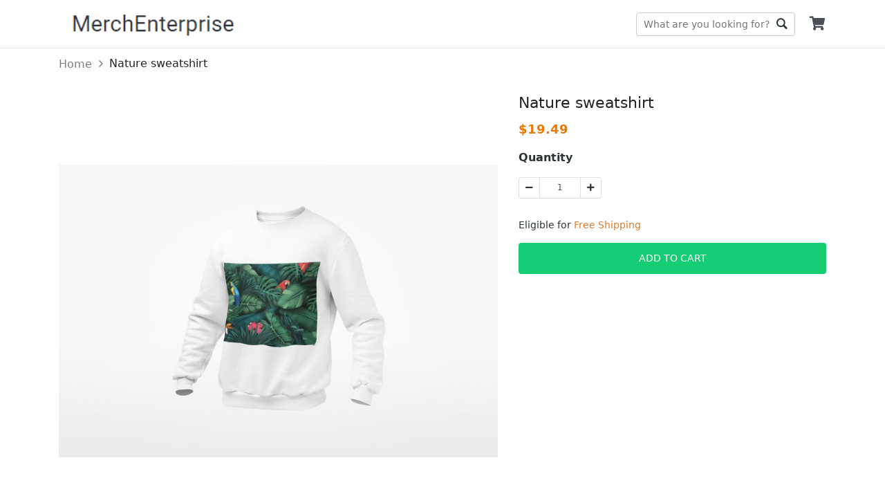

--- FILE ---
content_type: text/html; charset=utf-8
request_url: https://sample.merchize.store/nature-sweatshirt-1
body_size: 8247
content:
<!DOCTYPE html><html lang="en-US"><head><meta charSet="utf-8" class="next-head"/><meta property="og:image" content="https://d2dytk4tvgwhb4.cloudfront.net/6a1dn6c9/products/5ff5948af7f9ac853f52f8bc/2GjuAsOn59/regular.jpg" class="next-head"/><meta property="og:locale" content="en_US" class="next-head"/><meta property="og:site_name" content="Nature sweatshirt" class="next-head"/><link rel="dns-prefetch" href="https://sf-assets-cdn.merchize.com" class="next-head"/><link rel="search" type="application/opensearchdescription+xml" title="Merchize Search" href="/public/openSearch.xml" class="next-head"/><script type="application/ld+json" class="next-head">{"@context":"http://schema.org","@type":"organization","name":"Merchize","url":"https://sample.merchize.store","image":"https://d3lztphkys8xbv.cloudfront.net/xejsypdh/23/03/settings/1679467555459_Screenshot_27.png","address":{"@type":"postaladdress","streetaddress":"27, Old Gloucester Street, WC1N 3AX","addresslocality":"27, Old Gloucester Street, WC1N 3AX","addresscountry":"United Kingdom"}}</script><script type="application/ld+json" class="next-head">{"@context":"https://schema.org/","@type":"WebSite","name":"Merchize","url":"https://sample.merchize.store","image":"https://d3lztphkys8xbv.cloudfront.net/xejsypdh/23/03/settings/1679467555459_Screenshot_27.png","potentialAction":{"@type":"SearchAction","target":"sample.merchize.store","query-input":"required name=Merchize"}}</script><script type="application/ld+json" class="next-head">{"@context":"https://schema.org/","@type":"LocalBusiness","name":"Merchize","url":"https://sample.merchize.store","image":"https://d3lztphkys8xbv.cloudfront.net/xejsypdh/23/03/settings/1679467555459_Screenshot_27.png","address":{"@type":"PostalAddress","streetAddress":"27, Old Gloucester Street, WC1N 3AX","addressLocality":"27, Old Gloucester Street, WC1N 3AX","addressCountry":"United Kingdom"}}</script><script type="application/ld+json" class="next-head">{"@context":"https://schema.org/","@type":"product","name":"Nature sweatshirt","image":"https://d2dytk4tvgwhb4.cloudfront.net/6a1dn6c9/products/5ff5948af7f9ac853f52f8bc/2GjuAsOn59/regular.jpg","brand":{"@type":"brand","name":"Nature sweatshirt"},"offers":{"@type":"offer","priceCurrency":"USD","price":19.49}}</script><script type="application/ld+json" class="next-head">{"@context":"https://schema.org","@type":"BreadcrumbList","itemListElement":[{"@type":"ListItem","position":1,"name":"Home","item":"https://sample.merchize.store"},{"@type":"ListItem","position":2,"name":"Nature sweatshirt"}]}</script><meta name="_cache" content="SHOULD_CACHE_PAGE" class="next-head"/><title class="next-head">Nature sweatshirt</title><meta name="description" content="&lt;h4&gt;&lt;strong&gt;Product Information&lt;/strong&gt;&lt;/h4&gt;
&lt;p&gt;Don’t just wear a boring Sweatshirt. Choose a better one with a nice printed 2D design instead.&lt;/p&gt;
&lt;p&gt;Material: Felt fabric." class="next-head"/><meta content="19.49" property="product:price:amount" class="next-head"/><meta content="USD" property="product:price:currency" class="next-head"/><meta content="product" property="og:type" class="next-head"/><meta content="https://sample.merchize.store/nature-sweatshirt-1" property="og:url" class="next-head"/><meta property="og:title" content="Nature sweatshirt" class="next-head"/><meta property="og:description" content="Product Information
Don’t just wear a boring Sweatshirt. Choose a better one with a nice printed 2D design instead.
Material: Felt fabric. It includes cotton also so the hoodie absorbs sweat well, and it feels comfortable to wear.
Using advanced cut and sew sublimation printing, the image is vivid, the color is bright and strong, no pollution, and it will never be discolored.
Washing Condition: Hand washes Cold, Hang, or Line Dry.
Production &amp;amp; Shipping Information
Manufacturer: Merchize &amp;amp; Tracking Country Origin is US.
Estimated Processing time: 2 business days.
Estimated US Shipping time: 4-7 business days.
Estimated EU &amp;amp; UK Shipping time: 10-13 business days.
Estimated CA Shipping time: 10-15 business days.
Due to the pandemic, the shipping time may be delayed 2-6 business days.&amp;nbsp;
DHL eCom shipping from Vietnam.
* Attention
– Merchize applies DTG printing for 2D cotton products (T Shirt 2D) and PET printing for 2D felt products (Hoodie 2D, Sweatshirt 2D). These printing technologies are different, which leads to differences in color with the same design.
– Gradient artwork in 2D felt products after printing will be different in comparison to the mockup.
– Felt product is vacuumed to be kept from mold and dust as well as protected well during the delivery process. Therefore, it will be slightly wrinkled and thin when the cover is opened. Washing and ironing, exactly as the instructions as below, will help free of wrinkles.
Do not hot water wash
Hand wash / Light machine wash
Iron the inside, not the outside. Don’t iron on the printed area.
Design Template &amp;amp; Product Mockup
Artwork file requirement:
We accept PNG files of the only following size: 4200x4800px  at 300 DPI (14×16 inches)
For other dimensions: 4500x5400px, 2400x3000px, 2100x2400px, 2400x3200px, we can still print your design and try to make it biggest possible but we won’t be liable for any issues in the end product about small artwork file." class="next-head"/><meta property="og:price:amount" content="19.49" class="next-head"/><meta property="og:price:currency" content="USD" class="next-head"/><meta property="og:image" content="https://d2dytk4tvgwhb4.cloudfront.net/6a1dn6c9/products/5ff5948af7f9ac853f52f8bc/2GjuAsOn59/regular.jpg" class="next-head"/><link rel="canonical" href="https://sample.merchize.store/nature-sweatshirt-1" class="next-head"/><script type="application/ld+json">{"@context":"http://schema.org/","@type":"Product","productID":"5ff5948af7f9ac853f52f8bc","name":"Nature sweatshirt","description":"<h4><strong>Product Information</strong></h4>\n<p>Don’t just wear a boring Sweatshirt. Choose a better one with a nice printed 2D design instead.</p>\n<p>Material: Felt fabric.","image":"https://d2dytk4tvgwhb4.cloudfront.net/6a1dn6c9/products/5ff5948af7f9ac853f52f8bc/2GjuAsOn59/regular.jpg","url":"https://sample.merchize.store/nature-sweatshirt-1","offers":{"@type":"Offer","url":"https://sample.merchize.store/nature-sweatshirt-1","priceCurrency":"USD","price":19.49,"availability":"http://schema.org/InStock"},"brand":{"@type":"Thing","name":"Merchize"}}</script><script class="next-head">(function(w,d,s,l,i){w[l]=w[l]||[];w[l].push({'gtm.start':new Date().getTime(),event:'gtm.js'});var f=d.getElementsByTagName(s)[0],j=d.createElement(s),dl=l!='dataLayer'?'&l='+l:'';j.async=true;j.src='https://www.googletagmanager.com/gtm.js?id='+i+dl;f.parentNode.insertBefore(j,f);})(window,document,'script','dataLayer','GTM-WS5WF98');</script><meta name="google-site-verification" content="GM9y8GnMLfqLrnp0RfgHA5tweArhVmNwln2JSeTMOpo" class="next-head"/><link rel="preload" href="https://sf-assets-cdn.merchize.com/2de858671fa9fb4617d8680f16b68091198b6b52/_next/static/HeayFVrH3DWbyN6ybcd0r/pages/product.js" as="script"/><link rel="preload" href="https://sf-assets-cdn.merchize.com/2de858671fa9fb4617d8680f16b68091198b6b52/_next/static/HeayFVrH3DWbyN6ybcd0r/pages/_app.js" as="script"/><link rel="preload" href="https://sf-assets-cdn.merchize.com/2de858671fa9fb4617d8680f16b68091198b6b52/_next/static/HeayFVrH3DWbyN6ybcd0r/pages/_error.js" as="script"/><link rel="preload" href="https://sf-assets-cdn.merchize.com/2de858671fa9fb4617d8680f16b68091198b6b52/_next/static/chunks/52.7e4edd7fb848720af3c6.js" as="script"/><link rel="preload" href="https://sf-assets-cdn.merchize.com/2de858671fa9fb4617d8680f16b68091198b6b52/_next/static/runtime/webpack-f7165647c35a59b6c7c6.js" as="script"/><link rel="preload" href="https://sf-assets-cdn.merchize.com/2de858671fa9fb4617d8680f16b68091198b6b52/_next/static/chunks/styles.eb0785ad6bb985a60c6f.js" as="script"/><link rel="preload" href="https://sf-assets-cdn.merchize.com/2de858671fa9fb4617d8680f16b68091198b6b52/_next/static/chunks/commons.a5803d431f686a8dda55.js" as="script"/><link rel="preload" href="https://sf-assets-cdn.merchize.com/2de858671fa9fb4617d8680f16b68091198b6b52/_next/static/runtime/main-48a577a1583a649000cd.js" as="script"/><link rel="stylesheet" href="https://sf-assets-cdn.merchize.com/2de858671fa9fb4617d8680f16b68091198b6b52/_next/static/css/styles.6103fa9c.chunk.css"/><style id="__jsx-2610686571">@font-face{font-family:'Ionicons';src:url('/static/assets/fonts/ionicons/ionicons.ttf') format('truetype');font-display:swap;}
@font-face{font-family:'Font Awesome';src:url('/static/assets/fonts/fontawesome/fa-brands-400.woff2') format('woff2');font-display:swap;}
@font-face{font-family:'Font Awesome';src:url('/static/assets/fonts/fontawesome/fa-solid-900.woff2') format('woff2');font-display:swap;}</style><meta name="viewport" content="width=device-width, initial-scale=1.0" class="jsx-2610686571"/><link rel="dns-prefetch" href="https://d2dytk4tvgwhb4.cloudfront.net" class="jsx-2610686571"/><link rel="dns-prefetch" href="https://use.fontawesome.com" class="jsx-2610686571"/><link rel="dns-prefetch" href="https://fonts.googleapis.com" class="jsx-2610686571"/><link rel="dns-prefetch" href="https://connect.facebook.net" class="jsx-2610686571"/><meta property="article:modified_time" content="2026-02-01T19:15:36.167Z" class="jsx-2610686571"/><script async="" src="https://www.googletagmanager.com/gtag/js?id=G-PGY991ZNRX"></script><script>
                    window.dataLayer = window.dataLayer || [];
                    function gtag(){dataLayer.push(arguments)};
                    gtag('js', new Date());
                    
                    gtag('config', 'G-PGY991ZNRX');
                    gtag('config', 'AW-762373351');
                </script></head><body><div id="AddSuccessCart"></div><div id="__next"><div id="app" class=""><div class="Header"><div class="HeaderWrapper container"><div class="QuickSearchForm"><form class="DesktopWrapper"><input type="text" class="SearchForm" placeholder="What are you looking for?" value=""/><div class="ButtonWrapper"><button class="SearchButton" type="submit">Go</button></div><div class="IconWrapper d-md-none"></div></form><span class="CloseSearch d-md-none">Close</span></div><div class="MobileHeader d-md-none"><div class="LeftHeader"><div class="BurgerToggle"></div></div></div><div class="LogoWrapper d-md-block flex-shrink-0"><a class="Logo" title="Merchize" href="/"><img src="https://d3lztphkys8xbv.cloudfront.net/xejsypdh/23/03/settings/1679467555459_Screenshot_27.png" alt="Merchize" srcSet="https://d2dytk4tvgwhb4.cloudfront.net/thumb/image/o_png,h_70,e_true,fit_cover/xejsypdh/23/03/settings/1679467555459_Screenshot_27.png 70w, https://d2dytk4tvgwhb4.cloudfront.net/thumb/image/o_png,h_100,e_true,fit_cover/xejsypdh/23/03/settings/1679467555459_Screenshot_27.png 100w" sizes="(max-width: 768px) 70px, 100px" loading="lazy"/></a></div><div class="DesktopMenu d-none d-sm-block m-auto"><div></div></div><div class="RightHeader d-md-block"><div class="CartWrapper"><a href="/orders/cart" class="Cart"><div class="CartInner"><button><i class="Icon fa fa-shopping-cart"></i></button></div></a></div></div></div></div><div class="Breadcrumb"><div class="container"><nav aria-label="breadcrumb"><ol class="breadcrumb"><li class="breadcrumb-item"><a href="/" class="BreadcrumbLink"><span>Home</span></a></li><li class="breadcrumb-item"><span>Nature sweatshirt</span></li></ol></nav></div></div><main class="MainContent" id="main"><div class="ProductPageContainer"><div class="ProductPage"><div class="TopProduct"><div class="BreadcrumbProduct"><div class="container"><nav class="" aria-label="breadcrumb"><ol class="breadcrumb"><li class="breadcrumb-item"><a href="/">Home</a></li><li class="active breadcrumb-item" aria-current="page">Nature sweatshirt</li></ol></nav></div></div></div><div class="ProductMain"><div class="container"><div class="ProductWrapper"><div class="ProductLeft col-md-7 col-12 float-md-left"><div class="WrapperLeft" id="ProductLeft"><div class="ProductThumbnail"><div id="main-preview" class="position-relative"><div class="ProductImageCarousel"><div class="slick-slider slick-initialized"><div class="slick-list"><div class="slick-track" style="width:100%;left:0%"><div data-index="0" class="slick-slide slick-active slick-current" tabindex="-1" aria-hidden="false" style="outline:none;width:100%"><div><div class="ProductImage" tabindex="-1" style="width:100%;display:inline-block"><div class="ImagePreview loading"><div class="Image"><img class="img-fluid ImagePreview" src="https://d2dytk4tvgwhb4.cloudfront.net/6a1dn6c9/products/5ff5948af7f9ac853f52f8bc/2GjuAsOn59/regular.jpg" alt="2GjuAsOn59"/></div></div></div></div></div></div></div></div></div><div class="IconLoading"><div role="status" class="spinner-border-lg spinner-border text-success"><span class="sr-only">Loading...</span></div></div></div></div></div></div><div class="ProductTitle col-12 col-md-5 float-md-right"><h1>Nature sweatshirt</h1></div><div id="ProductRight" class="ProductRight col-md-5 col-12 float-md-right"><div class="WrapperRight"><div class="ProductPrice"><span class="Origin"><b>$<!-- -->19.49</b></span></div><div class="ProductVariants"><div class="Variants"></div><div class="ProductQuantity mt-3"><div class="QuantityWrapper"><div class="Title"><strong><label for="input-quantity">Quantity</label></strong></div><div class="Quantity"><div class="QuantityInput input-group"><div class="disabled input-group-prepend"><span class="input-group-text"><i class="fas fa-minus"></i></span></div><input type="number" id="input-quantity" value="1" class="QuantityNumber form-control"/><div class="input-group-append"><span class="input-group-text"><i class="fas fa-plus"></i></span></div></div></div></div></div></div><div class="d-flex justify-content-start FreeShipping"><div class="pt-2"> Eligible for <span>Free Shipping</span></div></div><div class="ProductAddToCart"><div id="ButtonAddToCart" class="ButtonAddToCart"><div class="wrapButton"><div class="col-button"><button class="btn btn-primary CTAButton">Add To Cart</button></div></div></div></div><div class="ProductShareActions"></div></div></div><div class="ProductRightStickyBarWrapper"><div class="ProductRightStickyBar" id="ProductRightStickyBar"><div class="container"><div class="row align-items-center"><div class="col-md-4 d-none d-sm-block"><div class="d-flex align-items-center"><div class="WrapperImageSticky"><div class="ProductLeft float-md-left"><div class="WrapperLeft" id="ProductLeft"><div class="ProductThumbnail"><div id="main-preview" class="position-relative"><div class="ProductImageCarousel"><div class="slick-slider slick-initialized"><div class="slick-list"><div class="slick-track" style="width:100%;left:0%"><div data-index="0" class="slick-slide slick-active slick-current" tabindex="-1" aria-hidden="false" style="outline:none;width:100%"><div><div class="ProductImage" tabindex="-1" style="width:100%;display:inline-block"><div class="ImagePreview loading"><div class="Image"><img class="img-fluid ImagePreview" src="https://d2dytk4tvgwhb4.cloudfront.net/6a1dn6c9/products/5ff5948af7f9ac853f52f8bc/2GjuAsOn59/regular.jpg" alt="2GjuAsOn59"/></div></div></div></div></div></div></div></div></div><div class="IconLoading"><div role="status" class="spinner-border-lg spinner-border text-success"><span class="sr-only">Loading...</span></div></div></div></div></div></div></div><div class="ContentProductSticky"><div class="ProductTitle">Nature sweatshirt</div><div class="ProductPrice"><span class="Origin"><b>$<!-- -->19.49</b></span></div></div></div></div><div class="col-md-8 col-sm-12"><div class="ProductVariantsSticky d-flex align-items-center flex-wrap justify-content-end"><div class="Variants Variants_0"></div><div class="ProductQuantity mt-3"><div class="QuantityWrapper"><div class="Title"><strong><label for="input-quantity">Quantity</label></strong></div><div class="Quantity"><div class="QuantityInput input-group"><div class="disabled input-group-prepend"><span class="input-group-text"><i class="fas fa-minus"></i></span></div><input type="number" id="input-quantity" value="1" class="QuantityNumber form-control"/><div class="input-group-append"><span class="input-group-text"><i class="fas fa-plus"></i></span></div></div></div></div></div><div class="ProductAddToCart"><div id="" class="ButtonAddToCart"><div class="wrapButton"><div class="col-button"><button class="btn btn-primary CTAButton">Add To Cart</button></div></div></div></div></div></div></div></div></div></div></div><div class="ProductDetailInfoWrapper"><div class="ProductDescription ProductDetailInfoItem"><div class="FlexBetween"><h3 class="Title m-0">Description</h3><div class="ArrowIcon active"><svg version="1.0" xmlns="http://www.w3.org/2000/svg" width="20" height="20" viewBox="0 0 512.000000 512.000000" preserveAspectRatio="xMidYMid meet"><g transform="translate(0.000000,512.000000) scale(0.100000,-0.100000)" fill="currentColor" stroke="none"><path d="M2440 4034 c-48 -22 -209 -179 -1226 -1197 -1123 -1123 -1173 -1174 -1193 -1230 -27 -73 -27 -131 1 -204 17 -48 40 -77 137 -174 143 -144 177 -163 286 -164 58 0 91 5 120 19 27 13 355 333 1018 995 l977 976 978 -977 c537 -537 993 -984 1012 -994 19 -9 67 -19 106 -22 110 -7 160 20 305 166 97 98 119 127 137 175 27 72 28 131 2 199 -18 49 -117 151 -1202 1235 -924 923 -1193 1187 -1228 1202 -66 30 -159 28 -230 -5z"></path></g></svg></div></div><div class="collapse show"><div class="Content  mt-2"><h4><strong>Product Information</strong></h4>
<p>Don’t just wear a boring Sweatshirt. Choose a better one with a nice printed 2D design instead.</p>
<p>Material: Felt fabric. It includes cotton also so the hoodie absorbs sweat well, and it feels comfortable to wear.</p>
<p>Using advanced cut and sew sublimation printing, the image is vivid, the color is bright and strong, no pollution, and it will never be discolored.</p>
<p>Washing Condition: Hand washes Cold, Hang, or Line Dry.</p>
<h4><strong>Production &amp; Shipping Information</strong></h4>
<p>Manufacturer: Merchize &amp; Tracking Country Origin is US.</p>
<p>Estimated Processing time: 2 business days.</p>
<p>Estimated US Shipping time: 4-7 business days.</p>
<p>Estimated EU &amp; UK Shipping time: 10-13 business days.</p>
<p>Estimated CA Shipping time: 10-15 business days.</p>
<p>Due to the pandemic, the shipping time may be delayed 2-6 business days.&nbsp;</p>
<p>DHL eCom shipping from Vietnam.</p>
<p>* Attention</p>
<p>– Merchize applies DTG printing for 2D cotton products (T Shirt 2D) and PET printing for 2D felt products (Hoodie 2D, Sweatshirt 2D). These printing technologies are different, which leads to differences in color with the same design.</p>
<p>– Gradient artwork in 2D felt products after printing will be different in comparison to the mockup.</p>
<p>– Felt product is vacuumed to be kept from mold and dust as well as protected well during the delivery process. Therefore, it will be slightly wrinkled and thin when the cover is opened. Washing and ironing, exactly as the instructions as below, will help free of wrinkles.</p>
<p>Do not hot water wash</p>
<p>Hand wash / Light machine wash</p>
<p>Iron the inside, not the outside. Don’t iron on the printed area.</p>
<h4><strong>Design Template &amp; Product Mockup</strong></h4>
<p>Artwork file requirement:</p>
<p>We accept PNG files of the only following size: 4200x4800px  at 300 DPI (14×16 inches)</p>
<p>For other dimensions: 4500x5400px, 2400x3000px, 2100x2400px, 2400x3200px, we can still print your design and try to make it biggest possible but we won’t be liable for any issues in the end product about small artwork file.</p></div></div></div><div class="ProductShipping ProductDetailInfoItem"><div class="FlexBetween"><h3 class="Title m-0">Shipping Info</h3><div class="ArrowIcon active"><svg version="1.0" xmlns="http://www.w3.org/2000/svg" width="20" height="20" viewBox="0 0 512.000000 512.000000" preserveAspectRatio="xMidYMid meet"><g transform="translate(0.000000,512.000000) scale(0.100000,-0.100000)" fill="currentColor" stroke="none"><path d="M2440 4034 c-48 -22 -209 -179 -1226 -1197 -1123 -1123 -1173 -1174 -1193 -1230 -27 -73 -27 -131 1 -204 17 -48 40 -77 137 -174 143 -144 177 -163 286 -164 58 0 91 5 120 19 27 13 355 333 1018 995 l977 976 978 -977 c537 -537 993 -984 1012 -994 19 -9 67 -19 106 -22 110 -7 160 20 305 166 97 98 119 127 137 175 27 72 28 131 2 199 -18 49 -117 151 -1202 1235 -924 923 -1193 1187 -1228 1202 -66 30 -159 28 -230 -5z"></path></g></svg></div></div><div class="collapse show"><div class="Content mt-2"><ul><li>Worldwide shipping available. Shipping fees and delivery time depends on the country and total weight of items in your order.</li><li>Tip: Buying 2 products or more at the same time will save you quite a lot on shipping fees.</li><li>View our full return &amp; refund policy <a href="/returns" rel="noopener noreferrer" target="_blank">here</a>.</li></ul></div></div></div></div><div class="border-top ProductRelatedListItem"></div><div id="reviewSection" class="ReviewContainer"><div class="border-top"><div class="row ReviewTopRow justify-content-between"><div class="ReviewCounts col-12 col-md-6 col-lg-5"><div class="row ReviewSummary"><div class="col-6"><h3 class="ratePercent">0<!-- -->/5</h3></div><div class="col-6 text-right rateNumber">0 reviews</div></div><div class="ReviewStar"><div class="ReviewStarRow mb-2"><div class="RateStar"><div class="StarsRating"><div class="Wrapper"><div class="Stars"><div class="RatingView"><div class="StarEmpty"><i class="far fa-star"></i><i class="far fa-star"></i><i class="far fa-star"></i><i class="far fa-star"></i><i class="far fa-star"></i></div><div class="StarFull" style="width:100%"><i class="fa fa-star"></i><i class="fa fa-star"></i><i class="fa fa-star"></i><i class="fa fa-star"></i><i class="fa fa-star"></i></div></div></div></div></div></div><div class="RateProgress"><div class="progress"><div class="progress-bar" role="progressbar" style="width:0%"></div></div></div><div class="RatePercent">0<!-- -->%</div></div><div class="ReviewStarRow mb-2"><div class="RateStar"><div class="StarsRating"><div class="Wrapper"><div class="Stars"><div class="RatingView"><div class="StarEmpty"><i class="far fa-star"></i><i class="far fa-star"></i><i class="far fa-star"></i><i class="far fa-star"></i><i class="far fa-star"></i></div><div class="StarFull" style="width:80%"><i class="fa fa-star"></i><i class="fa fa-star"></i><i class="fa fa-star"></i><i class="fa fa-star"></i><i class="fa fa-star"></i></div></div></div></div></div></div><div class="RateProgress"><div class="progress"><div class="progress-bar" role="progressbar" style="width:0%"></div></div></div><div class="RatePercent">0<!-- -->%</div></div><div class="ReviewStarRow mb-2"><div class="RateStar"><div class="StarsRating"><div class="Wrapper"><div class="Stars"><div class="RatingView"><div class="StarEmpty"><i class="far fa-star"></i><i class="far fa-star"></i><i class="far fa-star"></i><i class="far fa-star"></i><i class="far fa-star"></i></div><div class="StarFull" style="width:60%"><i class="fa fa-star"></i><i class="fa fa-star"></i><i class="fa fa-star"></i><i class="fa fa-star"></i><i class="fa fa-star"></i></div></div></div></div></div></div><div class="RateProgress"><div class="progress"><div class="progress-bar" role="progressbar" style="width:0%"></div></div></div><div class="RatePercent">0<!-- -->%</div></div><div class="ReviewStarRow mb-2"><div class="RateStar"><div class="StarsRating"><div class="Wrapper"><div class="Stars"><div class="RatingView"><div class="StarEmpty"><i class="far fa-star"></i><i class="far fa-star"></i><i class="far fa-star"></i><i class="far fa-star"></i><i class="far fa-star"></i></div><div class="StarFull" style="width:40%"><i class="fa fa-star"></i><i class="fa fa-star"></i><i class="fa fa-star"></i><i class="fa fa-star"></i><i class="fa fa-star"></i></div></div></div></div></div></div><div class="RateProgress"><div class="progress"><div class="progress-bar" role="progressbar" style="width:0%"></div></div></div><div class="RatePercent">0<!-- -->%</div></div><div class="ReviewStarRow mb-2"><div class="RateStar"><div class="StarsRating"><div class="Wrapper"><div class="Stars"><div class="RatingView"><div class="StarEmpty"><i class="far fa-star"></i><i class="far fa-star"></i><i class="far fa-star"></i><i class="far fa-star"></i><i class="far fa-star"></i></div><div class="StarFull" style="width:20%"><i class="fa fa-star"></i><i class="fa fa-star"></i><i class="fa fa-star"></i><i class="fa fa-star"></i><i class="fa fa-star"></i></div></div></div></div></div></div><div class="RateProgress"><div class="progress"><div class="progress-bar" role="progressbar" style="width:0%"></div></div></div><div class="RatePercent">0<!-- -->%</div></div></div></div><div class="ReviewPhotos col-12 col-md-6 col-lg-6"><h4 class="ReviewPhotosHeading mb-3">Reviews</h4><div class="ReviewPhotosSlide"></div></div></div><ul class="nav nav-tabs ReviewTab"><li class="wrap-btn-tab"><button class="btn btn-tab btn-link btn-active"><span class="reviewTypeInTab">Product</span> reviews (<!-- -->0<!-- -->)</button><button class="btn btn-tab btn-link"><span class="reviewTypeInTab">Store</span> reviews (<!-- -->0<!-- -->)</button></li><li class="WrapSortMenu"><div class="ReviewPopup"></div><div class="ml-2 dropdown ButtonSortProductReview"><div class="dropdown"><button type="button" aria-haspopup="true" aria-expanded="false" class="dropdown-toggle btn btn-secondary"><svg fill="#000000" width="24px" height="24px" viewBox="0 0 512 512" xmlns="http://www.w3.org/2000/svg"><path d="M496 384H160v-16c0-8.8-7.2-16-16-16h-32c-8.8 0-16 7.2-16 16v16H16c-8.8 0-16 7.2-16 16v32c0 8.8 7.2 16 16 16h80v16c0 8.8 7.2 16 16 16h32c8.8 0 16-7.2 16-16v-16h336c8.8 0 16-7.2 16-16v-32c0-8.8-7.2-16-16-16zm0-160h-80v-16c0-8.8-7.2-16-16-16h-32c-8.8 0-16 7.2-16 16v16H16c-8.8 0-16 7.2-16 16v32c0 8.8 7.2 16 16 16h336v16c0 8.8 7.2 16 16 16h32c8.8 0 16-7.2 16-16v-16h80c8.8 0 16-7.2 16-16v-32c0-8.8-7.2-16-16-16zm0-160H288V48c0-8.8-7.2-16-16-16h-32c-8.8 0-16 7.2-16 16v16H16C7.2 64 0 71.2 0 80v32c0 8.8 7.2 16 16 16h208v16c0 8.8 7.2 16 16 16h32c8.8 0 16-7.2 16-16v-16h208c8.8 0 16-7.2 16-16V80c0-8.8-7.2-16-16-16z"></path></svg></button><div tabindex="-1" role="menu" aria-hidden="true" class="dropdown-menu dropdown-menu-right"><h6 tabindex="-1" class="dropdown-header">Sort by:</h6><button type="button" tabindex="0" role="menuitem" class="dropdown-item Selected dropdown-item">Newest<span class="IconCheckReviewDropdown"><i class="ion-ios-checkmark-empty"></i></span></button><button type="button" tabindex="0" role="menuitem" class="dropdown-item dropdown-item">Highest ratings<span class="IconCheckReviewDropdown"><i class="ion-ios-checkmark-empty"></i></span></button><button type="button" tabindex="0" role="menuitem" class="dropdown-item dropdown-item">Lowest ratings<span class="IconCheckReviewDropdown"><i class="ion-ios-checkmark-empty"></i></span></button></div></div></div></li><li class="clearfix"></li></ul><div class="tab-content"><div id="product" class="tab-pane"><div class="wrapperReviewList"><div class="ReviewList ReviewList_grid"><div class="MasonryLayout"></div></div></div></div><div id="store" class="tab-pane d-none"><div class="wrapperReviewList"><div class="ReviewList ReviewList_grid"><div class="MasonryLayout"></div></div></div></div></div></div></div></div></div></div></div></main><div class="LayerOverlay"></div></div><div>
<script>
  !function(f,b,e,v,n,t,s)
  {if(f.fbq)return;n=f.fbq=function(){n.callMethod?
  n.callMethod.apply(n,arguments):n.queue.push(arguments)};
  if(!f._fbq)f._fbq=n;n.push=n;n.loaded=!0;n.version='2.0';
  n.queue=[];t=b.createElement(e);t.async=!0;
  t.src=v;s=b.getElementsByTagName(e)[0];
  s.parentNode.insertBefore(t,s)}(window, document,'script',
  'https://connect.facebook.net/en_US/fbevents.js');
  fbq.disablePushState = true;
</script>
</div><noscript><iframe src="https://www.googletagmanager.com/ns.html?id=GTM-WS5WF98" height="0" width="0" style="display:none;visibility:hidden"></iframe></noscript></div><script>__NEXT_DATA__ = {"props":{"pageProps":{"slug":"nature-sweatshirt-1","variantId":"","product":{"_id":"5ff5948af7f9ac853f52f8bc","tags":[],"collections":[{"_id":"5ff593cbf7f9acff9852f8b0","is_deleted":false,"name":"Sweatshirt 2D","slug":"sweatshirt-2-d"}],"attributes":["5ff5948af7f9ac7ef652f8bd"],"is_private":false,"is_stealthy":false,"images":[{"src":"https://d2dytk4tvgwhb4.cloudfront.net/6a1dn6c9/products/5ff5948af7f9ac853f52f8bc/2GjuAsOn59/regular.jpg","alt":"2GjuAsOn59"}],"is_parent":false,"template":"","gallery":[],"designs":[],"title":"Nature sweatshirt","slug":"nature-sweatshirt-1","description":"\u003ch4\u003e\u003cstrong\u003eProduct Information\u003c/strong\u003e\u003c/h4\u003e\n\u003cp\u003eDon’t just wear a boring Sweatshirt. Choose a better one with a nice printed 2D design instead.\u003c/p\u003e\n\u003cp\u003eMaterial: Felt fabric. It includes cotton also so the hoodie absorbs sweat well, and it feels comfortable to wear.\u003c/p\u003e\n\u003cp\u003eUsing advanced cut and sew sublimation printing, the image is vivid, the color is bright and strong, no pollution, and it will never be discolored.\u003c/p\u003e\n\u003cp\u003eWashing Condition: Hand washes Cold, Hang, or Line Dry.\u003c/p\u003e\n\u003ch4\u003e\u003cstrong\u003eProduction \u0026amp; Shipping Information\u003c/strong\u003e\u003c/h4\u003e\n\u003cp\u003eManufacturer: Merchize \u0026amp; Tracking Country Origin is US.\u003c/p\u003e\n\u003cp\u003eEstimated Processing time: 2 business days.\u003c/p\u003e\n\u003cp\u003eEstimated US Shipping time: 4-7 business days.\u003c/p\u003e\n\u003cp\u003eEstimated EU \u0026amp; UK Shipping time: 10-13 business days.\u003c/p\u003e\n\u003cp\u003eEstimated CA Shipping time: 10-15 business days.\u003c/p\u003e\n\u003cp\u003eDue to the pandemic, the shipping time may be delayed 2-6 business days.\u0026nbsp;\u003c/p\u003e\n\u003cp\u003eDHL eCom shipping from Vietnam.\u003c/p\u003e\n\u003cp\u003e* Attention\u003c/p\u003e\n\u003cp\u003e– Merchize applies DTG printing for 2D cotton products (T Shirt 2D) and PET printing for 2D felt products (Hoodie 2D, Sweatshirt 2D). These printing technologies are different, which leads to differences in color with the same design.\u003c/p\u003e\n\u003cp\u003e– Gradient artwork in 2D felt products after printing will be different in comparison to the mockup.\u003c/p\u003e\n\u003cp\u003e– Felt product is vacuumed to be kept from mold and dust as well as protected well during the delivery process. Therefore, it will be slightly wrinkled and thin when the cover is opened. Washing and ironing, exactly as the instructions as below, will help free of wrinkles.\u003c/p\u003e\n\u003cp\u003eDo not hot water wash\u003c/p\u003e\n\u003cp\u003eHand wash / Light machine wash\u003c/p\u003e\n\u003cp\u003eIron the inside, not the outside. Don’t iron on the printed area.\u003c/p\u003e\n\u003ch4\u003e\u003cstrong\u003eDesign Template \u0026amp; Product Mockup\u003c/strong\u003e\u003c/h4\u003e\n\u003cp\u003eArtwork file requirement:\u003c/p\u003e\n\u003cp\u003eWe accept PNG files of the only following size: 4200x4800px  at 300 DPI (14×16 inches)\u003c/p\u003e\n\u003cp\u003eFor other dimensions: 4500x5400px, 2400x3000px, 2100x2400px, 2400x3200px, we can still print your design and try to make it biggest possible but we won’t be liable for any issues in the end product about small artwork file.\u003c/p\u003e","type":{"_id":"5f1e8fdfc382a443e7119497","type":"dropship","vendor":"merchize","created":"2020-07-27T08:27:11.892Z","__v":0},"meta":{"google_shopping_content_api":true},"excerpt":"\u003ch4\u003e\u003cstrong\u003eProduct Information\u003c/strong\u003e\u003c/h4\u003e\n\u003cp\u003eDon’t just wear a boring Sweatshirt. Choose a better one with a nice printed 2D design instead.\u003c/p\u003e\n\u003cp\u003eMaterial: Felt fabric.","url":"https://sample.merchize.store/nature-sweatshirt-1","preview":{"src":"https://d2dytk4tvgwhb4.cloudfront.net/6a1dn6c9/products/5ff5948af7f9ac853f52f8bc/2GjuAsOn59/regular.jpg","atl":"Nature sweatshirt"},"min_price_variant":19.49,"currency":"USD","retail_price":19.49,"variants":[{"_id":"5ff5948af7f9acb34e52f8be","sides":["2GjuAsOn59"],"retail_price":19.49,"is_taxable":true,"is_default":true,"sku":"","title":"S","weight":0,"currency":"USD","options":[{"is_preselected":false,"position":0,"slug":"s","value":"S","name":"S","attribute":"5ff5948af7f9ac7ef652f8bd"}],"product":"5ff5948af7f9ac853f52f8bc","created":"2021-01-06T10:44:26.394Z","__v":0}],"review_summary":{}},"error":"","dataBreadcrumb":{"@context":"https://schema.org","@type":"BreadcrumbList","itemListElement":[{"@type":"ListItem","position":1,"name":"Home","item":"https://sample.merchize.store"},{"@type":"ListItem","position":2,"name":"Nature sweatshirt"}]},"location":{"protocol":null,"hostname":null,"pathname":"sample.merchize.store/nature-sweatshirt-1","search":null,"queryParams":{},"domain":"sample.merchize.store/nature-sweatshirt-1"}},"route":"/product"},"page":"/product","query":{"slug":"nature-sweatshirt-1"},"buildId":"HeayFVrH3DWbyN6ybcd0r","assetPrefix":"https://sf-assets-cdn.merchize.com/2de858671fa9fb4617d8680f16b68091198b6b52","runtimeConfig":{"site":{}},"dynamicIds":[518],"__server":{"publicSettings":{"mode":"normal","sentry_dsn":"https://ffa88d608aaf4f7ab72c29403307dfe3@sentry.merch8.com/18","domain":"sample.merchize.store","name":"sample","tag_line":"Sell more - Worry less","general_name":"Merchize","logo_url":"https://d3lztphkys8xbv.cloudfront.net/xejsypdh/23/03/settings/1679467555459_Screenshot_27.png","favicon_url":"https://d3lztphkys8xbv.cloudfront.net/xejsypdh/21/01/settings/1609728957233_logo-80x80-trans.png","banner_url":"https://d3lztphkys8xbv.cloudfront.net/xejsypdh/23/05/settings/1685342918998_Merchizestorefrontbanner.png","legal_name":"Merchize","address":"27, Old Gloucester Street, WC1N 3AX","city":"LONDON","country":"United Kingdom","currency":"USD","cdn_prefix_assets":"https://sf-assets-cdn.merchize.com","gtm":"GTM-WS5WF98","fbpxl":"[{\"fbpxl\":\"\",\"fbconversion\":\"\"}]","google_analytics":"G-PGY991ZNRX","enhanced_ecommerce":"enabled","google_ads":"AW-762373351","google_site_verification_code":"GM9y8GnMLfqLrnp0RfgHA5tweArhVmNwln2JSeTMOpo","shipping_info":"enabled","show_featured_collections":"enabled","show_track_order":"enabled","checkout_display_phone_number":"required","checkout_display_address2":"optional","enable_free_shipping":"enabled","feature_tags":["shopbase","dynamic_remarketing","auto_topup_paypal","auto_topup_payoneer","customer_management","tiktok_integration","mockup_generator_v3.2"],"is_address":false,"link_facebook":"https://www.facebook.com/groups/merchizeww","link_instagram":"https://www.instagram.com/merchize_official/","paypal_enabled":"enabled","stripe_enabled":"enabled","spark_env":"production","product_related":"[{\"name\":\"productRelated\",\"title\":\"Related products\",\"isEnabled\":true},{\"name\":\"productWhoBought\",\"title\":\"Who bought this also bought\",\"isEnabled\":true},{\"name\":\"productRecentlyView\",\"title\":\"Recently viewed and featured recommendations\",\"isEnabled\":true}]","atc_button_display":"add_to_cart","add_to_cart_label":"Add To Cart","buy_it_now_label":"Buy It Now","pin_atc_bar":"enabled","pin_atc_bar_position":"bottom","write_review_permission":"customer","review_upload_status":"enable","review_layout":"grid","product_review_app_status":"enable","next_mockup_generator_host":"https://d2dytk4tvgwhb4.cloudfront.net","slug":"djq7ffi"}}};__NEXT_LOADED_PAGES__=[];__NEXT_REGISTER_PAGE=function(r,f){__NEXT_LOADED_PAGES__.push([r, f])}</script><script async="" id="__NEXT_PAGE__/product" src="https://sf-assets-cdn.merchize.com/2de858671fa9fb4617d8680f16b68091198b6b52/_next/static/HeayFVrH3DWbyN6ybcd0r/pages/product.js"></script><script async="" id="__NEXT_PAGE__/_app" src="https://sf-assets-cdn.merchize.com/2de858671fa9fb4617d8680f16b68091198b6b52/_next/static/HeayFVrH3DWbyN6ybcd0r/pages/_app.js"></script><script async="" id="__NEXT_PAGE__/_error" src="https://sf-assets-cdn.merchize.com/2de858671fa9fb4617d8680f16b68091198b6b52/_next/static/HeayFVrH3DWbyN6ybcd0r/pages/_error.js"></script><script async="" src="https://sf-assets-cdn.merchize.com/2de858671fa9fb4617d8680f16b68091198b6b52/_next/static/chunks/52.7e4edd7fb848720af3c6.js"></script><script src="https://sf-assets-cdn.merchize.com/2de858671fa9fb4617d8680f16b68091198b6b52/_next/static/runtime/webpack-f7165647c35a59b6c7c6.js" async=""></script><script src="https://sf-assets-cdn.merchize.com/2de858671fa9fb4617d8680f16b68091198b6b52/_next/static/chunks/styles.eb0785ad6bb985a60c6f.js" async=""></script><script src="https://sf-assets-cdn.merchize.com/2de858671fa9fb4617d8680f16b68091198b6b52/_next/static/chunks/commons.a5803d431f686a8dda55.js" async=""></script><script src="https://sf-assets-cdn.merchize.com/2de858671fa9fb4617d8680f16b68091198b6b52/_next/static/runtime/main-48a577a1583a649000cd.js" async=""></script></body></html>

--- FILE ---
content_type: application/javascript; charset=utf-8
request_url: https://sf-assets-cdn.merchize.com/2de858671fa9fb4617d8680f16b68091198b6b52/_next/static/chunks/commons.a5803d431f686a8dda55.js
body_size: 120032
content:
(window.webpackJsonp=window.webpackJsonp||[]).push([[1],[function(e,t,n){"use strict";e.exports=n(590)},function(e,t,n){e.exports=n(636)()},function(e,t,n){e.exports=n(466)},,function(e,t,n){var r;
/*!
  Copyright (c) 2017 Jed Watson.
  Licensed under the MIT License (MIT), see
  http://jedwatson.github.io/classnames
*/!function(){"use strict";var n={}.hasOwnProperty;function o(){for(var e=[],t=0;t<arguments.length;t++){var r=arguments[t];if(r){var i=typeof r;if("string"===i||"number"===i)e.push(r);else if(Array.isArray(r)&&r.length){var a=o.apply(null,r);a&&e.push(a)}else if("object"===i)for(var u in r)n.call(r,u)&&r[u]&&e.push(u)}}return e.join(" ")}void 0!==e&&e.exports?(o.default=o,e.exports=o):void 0===(r=function(){return o}.apply(t,[]))||(e.exports=r)}()},,function(e,t,n){"use strict";function r(e){if(void 0===e)throw new ReferenceError("this hasn't been initialised - super() hasn't been called");return e}n.d(t,"a",(function(){return r}))},function(e,t,n){"use strict";function r(){return(r=Object.assign||function(e){for(var t=1;t<arguments.length;t++){var n=arguments[t];for(var r in n)Object.prototype.hasOwnProperty.call(n,r)&&(e[r]=n[r])}return e}).apply(this,arguments)}n.d(t,"a",(function(){return r}))},,,,function(e,t,n){"use strict";function r(e,t){if(null==e)return{};var n,r,o={},i=Object.keys(e);for(r=0;r<i.length;r++)n=i[r],t.indexOf(n)>=0||(o[n]=e[n]);return o}n.d(t,"a",(function(){return r}))},,,function(e,t,n){"use strict";var r=n(0),o=n(1),i=n.n(o),a=n(94);function u(e){var t=e.selector,n=e.children;if("function"!=typeof n)return n;var o=Object(r.useContext)(a.a);return n("function"!=typeof t?o:t(o))}u.propTypes={selector:i.a.func.isRequired,children:i.a.func.isRequired},t.a=u},function(e,t,n){"use strict";t.a=function(){return function(e){return Object.assign({},e)}}},,,function(e,t,n){e.exports=n(345)},,function(e,t,n){"use strict";n.d(t,"b",(function(){return i})),n.d(t,"c",(function(){return a})),n.d(t,"a",(function(){return u})),n.d(t,"f",(function(){return c})),n.d(t,"j",(function(){return l})),n.d(t,"m",(function(){return s})),n.d(t,"d",(function(){return f})),n.d(t,"i",(function(){return p})),n.d(t,"e",(function(){return d})),n.d(t,"g",(function(){return h})),n.d(t,"k",(function(){return m})),n.d(t,"l",(function(){return v})),n.d(t,"h",(function(){return y})),n.d(t,"n",(function(){return g}));var r=n(30),o=Object(r.a)({baseUrl:"/api/payment"}),i=function(){var e=arguments.length>0&&void 0!==arguments[0]?arguments[0]:{},t=e.variantId,n=e.quantity,r={};if(t){var i="".concat(t,"-").concat(n);r["X-PF126-ATC"]=window.btoa(i)}return o.makeRequest({headers:r,method:"POST",url:"/cart",data:e})},a=function(){var e=arguments.length>0&&void 0!==arguments[0]?arguments[0]:{},t=e.variantId,n=e.quantity,r=e.body,i={};if(t){var a="".concat(t,"-").concat(n);i["X-PF126-ATC"]=window.btoa(a)}return o.makeRequest({headers:i,method:"POST",url:"/v4/cart",data:r})},u=function(e){return o.makeRequest({method:"POST",url:"/v4/design/image",data:e})},c=function(){return o.makeRequest({method:"GET",url:"/cart/total"})},l=function(){return o.makeRequest({method:"GET",url:"/v4/cart/items"})},s=function(e){return o.makeRequest({method:"DELETE",url:"/cart/".concat(e)})},f=function(e,t){return o.makeRequest({method:"POST",url:"/cart/".concat(e,"/quantity"),data:{quantity:t}})},p=function(){return o.makeRequest({method:"GET",url:"/cart/invoice"})},d=function(){return o.makeRequest({method:"POST",url:"/v2/cart/checkout"})},h=function(e){return o.makeRequest({method:"POST",url:"/gateways/available",data:{orderId:e}})},m=function(e){var t=e.tags,n=e.collections;return o.makeRequest({method:"POST",url:"/cart/recommendations-by-tags",data:{tags:t,collections:n}})},v=function(e){var t=arguments.length>1&&void 0!==arguments[1]?arguments[1]:{};return o.makeRequest({method:"POST",url:"/cart/initiate-checkout/".concat(e),data:t})},y=function(){return o.makeRequest({method:"GET",url:"/discount/freeship/validate"})},g=function(e){return o.makeRequest({method:"POST",url:"/billing-addresses/validate",data:e})}},,,,,,,,,function(e,t,n){e.exports=n(690)},function(e,t,n){"use strict";(function(e){var r=n(2),o=n.n(r),i=n(511),a=n.n(i);n(377);function u(e){for(var t=1;t<arguments.length;t++){var n=null!=arguments[t]?Object(arguments[t]):{},r=Object.keys(n);"function"==typeof Object.getOwnPropertySymbols&&(r=r.concat(Object.getOwnPropertySymbols(n).filter((function(e){return Object.getOwnPropertyDescriptor(n,e).enumerable})))),r.forEach((function(t){c(e,t,n[t])}))}return e}function c(e,t,n){return t in e?Object.defineProperty(e,t,{value:n,enumerable:!0,configurable:!0,writable:!0}):e[t]=n,e}function l(e,t,n,r,o,i,a){try{var u=e[i](a),c=u.value}catch(l){return void n(l)}u.done?t(c):Promise.resolve(c).then(r,o)}function s(e){return function(){var t=this,n=arguments;return new Promise((function(r,o){var i=e.apply(t,n);function a(e){l(i,r,o,a,u,"next",e)}function u(e){l(i,r,o,a,u,"throw",e)}a(void 0)}))}}var f=function(e){return function(){var t=s(o.a.mark((function t(n){var r,i,a;return o.a.wrap((function(t){for(;;)switch(t.prev=t.next){case 0:return r=n.headers?n.headers:{},"",n=u({},n,{headers:u({},{"X-App-Version":"1.0.0"},r)}),t.prev=5,t.next=8,e(n);case 8:return i=t.sent,a=i.data,t.abrupt("return",a);case 13:throw t.prev=13,t.t0=t.catch(5),t.t0;case 16:case"end":return t.stop()}}),t,null,[[5,13]])})));return function(e){return t.apply(this,arguments)}}()},p=function(e){return function(){var t=s(o.a.mark((function t(n){var r,i,a;return o.a.wrap((function(t){for(;;)switch(t.prev=t.next){case 0:return r=n.headers?n.headers:{},"",i={Authorization:"Bearer ".concat("")},n=u({},n,{headers:u({},i,r)}),t.prev=4,t.next=7,f(e)(n);case 7:return t.abrupt("return",t.sent);case 10:if(t.prev=10,t.t0=t.catch(4),(a=t.t0.response)&&a.data){t.next=15;break}throw t.t0;case 15:a.status>=400&&a.status;case 16:case"end":return t.stop()}}),t,null,[[4,10]])})));return function(e){return t.apply(this,arguments)}}()};t.a=function(){var e=arguments.length>0&&void 0!==arguments[0]?arguments[0]:{},t=e.baseUrl||"/api/product",n=e.timeout||3e4,r=n?parseInt(n,10):3e4,o=a.a.create({baseURL:t,timeout:r,validateStatus:function(e){return e>=200}});return{baseURL:t,makeRequest:f(o),makeAuthRequest:p(o)}}}).call(this,n(71))},function(e,t,n){"use strict";!function e(){if("undefined"!=typeof __REACT_DEVTOOLS_GLOBAL_HOOK__&&"function"==typeof __REACT_DEVTOOLS_GLOBAL_HOOK__.checkDCE){0;try{__REACT_DEVTOOLS_GLOBAL_HOOK__.checkDCE(e)}catch(t){console.error(t)}}}(),e.exports=n(591)},,,,function(e,t,n){"use strict";var r=n(0),o=n.n(r),i=n(1),a=n.n(i),u=n(61),c=n.n(u),l=n(4),s=n.n(l),f=(n(504),n(379)),p=n(505);var d=function(){return o.a.createElement(p.a,{selector:function(e){return e}},(function(e){var t=e.toggleMobileMenu;return o.a.createElement("div",{className:"LeftHeader"},o.a.createElement("div",{onClick:function(e){e.preventDefault(),t()},className:"BurgerToggle"}))}))},h=n(29),m=n.n(h),v=(n(693),n(14)),y=n(15),g=n(18),b=n.n(g),w=n(506),x=n(352),O=n(375);function E(){return(E=Object.assign||function(e){for(var t=1;t<arguments.length;t++){var n=arguments[t];for(var r in n)Object.prototype.hasOwnProperty.call(n,r)&&(e[r]=n[r])}return e}).apply(this,arguments)}function S(e){return(S="function"==typeof Symbol&&"symbol"==typeof Symbol.iterator?function(e){return typeof e}:function(e){return e&&"function"==typeof Symbol&&e.constructor===Symbol&&e!==Symbol.prototype?"symbol":typeof e})(e)}function _(e,t){if(!(e instanceof t))throw new TypeError("Cannot call a class as a function")}function k(e,t){for(var n=0;n<t.length;n++){var r=t[n];r.enumerable=r.enumerable||!1,r.configurable=!0,"value"in r&&(r.writable=!0),Object.defineProperty(e,r.key,r)}}function C(e,t){return(C=Object.setPrototypeOf||function(e,t){return e.__proto__=t,e})(e,t)}function T(e){var t=function(){if("undefined"==typeof Reflect||!Reflect.construct)return!1;if(Reflect.construct.sham)return!1;if("function"==typeof Proxy)return!0;try{return Date.prototype.toString.call(Reflect.construct(Date,[],(function(){}))),!0}catch(e){return!1}}();return function(){var n,r=M(e);if(t){var o=M(this).constructor;n=Reflect.construct(r,arguments,o)}else n=r.apply(this,arguments);return P(this,n)}}function P(e,t){return!t||"object"!==S(t)&&"function"!=typeof t?j(e):t}function j(e){if(void 0===e)throw new ReferenceError("this hasn't been initialised - super() hasn't been called");return e}function M(e){return(M=Object.setPrototypeOf?Object.getPrototypeOf:function(e){return e.__proto__||Object.getPrototypeOf(e)})(e)}function R(e,t,n){return t in e?Object.defineProperty(e,t,{value:n,enumerable:!0,configurable:!0,writable:!0}):e[t]=n,e}var N=function(e){!function(e,t){if("function"!=typeof t&&null!==t)throw new TypeError("Super expression must either be null or a function");e.prototype=Object.create(t&&t.prototype,{constructor:{value:e,writable:!0,configurable:!0}}),t&&C(e,t)}(a,e);var t,n,r,i=T(a);function a(){var e;_(this,a);for(var t=arguments.length,n=new Array(t),r=0;r<t;r++)n[r]=arguments[r];return R(j(e=i.call.apply(i,[this].concat(n))),"_renderLink",(function(e){return e.link?e.link.startsWith("http")?o.a.createElement("a",{href:e.link,className:"MenuLink"},e.title):o.a.createElement(m.a,{href:Object(O.a)(e.link),as:e.link},o.a.createElement("a",{href:e.link,className:"MenuLink"},e.title)):o.a.createElement(Text,{className:"MenuLink"},e.title)})),R(j(e),"_renderMenuItem",(function(t,n){var r=arguments.length>2&&void 0!==arguments[2]?arguments[2]:0;return t.children&&Array.isArray(t.children)&&t.children.length?o.a.createElement(x.b,{key:t._id,title:e._renderLink(t),popupOffset:r?[1,0]:[0,8],popupClassName:"DesktopSubmenu"},t.children.map((function(t){return e._renderMenuItem(t,n,r+1)}))):o.a.createElement(x.a,{key:t.link},o.a.createElement("div",{className:"WrapperLink"},e._renderLink(t)))})),e}return t=a,(n=[{key:"render",value:function(){var e=this,t=this.props,n=t.router,r=t.menuData;return o.a.createElement(w.a,{mode:"horizontal",router:n},r&&Array.isArray(r)&&r.length&&r.map((function(t){return e._renderMenuItem(t,n)})))}}])&&k(t.prototype,n),r&&k(t,r),a}(r.Component),A=Object(g.withRouter)((function(e){return o.a.createElement(v.a,{selector:Object(y.a)()},(function(t){return o.a.createElement(N,E({site:t},e))}))})),D=n(163);n(698);function I(){return(I=Object.assign||function(e){for(var t=1;t<arguments.length;t++){var n=arguments[t];for(var r in n)Object.prototype.hasOwnProperty.call(n,r)&&(e[r]=n[r])}return e}).apply(this,arguments)}function L(e){return(L="function"==typeof Symbol&&"symbol"==typeof Symbol.iterator?function(e){return typeof e}:function(e){return e&&"function"==typeof Symbol&&e.constructor===Symbol&&e!==Symbol.prototype?"symbol":typeof e})(e)}function F(e,t){if(!(e instanceof t))throw new TypeError("Cannot call a class as a function")}function U(e,t){for(var n=0;n<t.length;n++){var r=t[n];r.enumerable=r.enumerable||!1,r.configurable=!0,"value"in r&&(r.writable=!0),Object.defineProperty(e,r.key,r)}}function z(e,t){return(z=Object.setPrototypeOf||function(e,t){return e.__proto__=t,e})(e,t)}function K(e){var t=function(){if("undefined"==typeof Reflect||!Reflect.construct)return!1;if(Reflect.construct.sham)return!1;if("function"==typeof Proxy)return!0;try{return Date.prototype.toString.call(Reflect.construct(Date,[],(function(){}))),!0}catch(e){return!1}}();return function(){var n,r=B(e);if(t){var o=B(this).constructor;n=Reflect.construct(r,arguments,o)}else n=r.apply(this,arguments);return W(this,n)}}function W(e,t){return!t||"object"!==L(t)&&"function"!=typeof t?H(e):t}function H(e){if(void 0===e)throw new ReferenceError("this hasn't been initialised - super() hasn't been called");return e}function B(e){return(B=Object.setPrototypeOf?Object.getPrototypeOf:function(e){return e.__proto__||Object.getPrototypeOf(e)})(e)}function V(e,t,n){return t in e?Object.defineProperty(e,t,{value:n,enumerable:!0,configurable:!0,writable:!0}):e[t]=n,e}var q=function(e){!function(e,t){if("function"!=typeof t&&null!==t)throw new TypeError("Super expression must either be null or a function");e.prototype=Object.create(t&&t.prototype,{constructor:{value:e,writable:!0,configurable:!0}}),t&&z(e,t)}(a,e);var t,n,r,i=K(a);function a(){var e;F(this,a);for(var t=arguments.length,n=new Array(t),r=0;r<t;r++)n[r]=arguments[r];return V(H(e=i.call.apply(i,[this].concat(n))),"_initCountCart",(function(){var t=e.props.cart.updateCount;"function"==typeof t&&t()})),e}return t=a,(n=[{key:"componentDidMount",value:function(){this._initCountCart()}},{key:"render",value:function(){var e=this.props.cart.state.count;return o.a.createElement("div",{className:"RightHeader d-md-block"},o.a.createElement(m.a,{href:"/orders/cart"},o.a.createElement("div",{className:"CartWrapper"},o.a.createElement("a",{href:"/orders/cart",className:"Cart"},o.a.createElement("div",{className:"CartInner"},o.a.createElement("button",null,o.a.createElement("i",{className:"Icon fa fa-shopping-cart"})),e>=1&&o.a.createElement("div",null,o.a.createElement("span",{className:"Number"},e)))))))}}])&&U(t.prototype,n),r&&U(t,r),a}(r.Component),$=function(e){return o.a.createElement(D.a,{selector:function(e){return e}},(function(t){return o.a.createElement(q,I({cart:t},e))}))},G=(n(507),n(2)),X=n.n(G);n(701);function Y(e){return(Y="function"==typeof Symbol&&"symbol"==typeof Symbol.iterator?function(e){return typeof e}:function(e){return e&&"function"==typeof Symbol&&e.constructor===Symbol&&e!==Symbol.prototype?"symbol":typeof e})(e)}function Q(e,t,n,r,o,i,a){try{var u=e[i](a),c=u.value}catch(l){return void n(l)}u.done?t(c):Promise.resolve(c).then(r,o)}function J(e){return function(){var t=this,n=arguments;return new Promise((function(r,o){var i=e.apply(t,n);function a(e){Q(i,r,o,a,u,"next",e)}function u(e){Q(i,r,o,a,u,"throw",e)}a(void 0)}))}}function Z(e,t){for(var n=0;n<t.length;n++){var r=t[n];r.enumerable=r.enumerable||!1,r.configurable=!0,"value"in r&&(r.writable=!0),Object.defineProperty(e,r.key,r)}}function ee(e,t){return(ee=Object.setPrototypeOf||function(e,t){return e.__proto__=t,e})(e,t)}function te(e){var t=function(){if("undefined"==typeof Reflect||!Reflect.construct)return!1;if(Reflect.construct.sham)return!1;if("function"==typeof Proxy)return!0;try{return Date.prototype.toString.call(Reflect.construct(Date,[],(function(){}))),!0}catch(e){return!1}}();return function(){var n,r=oe(e);if(t){var o=oe(this).constructor;n=Reflect.construct(r,arguments,o)}else n=r.apply(this,arguments);return ne(this,n)}}function ne(e,t){return!t||"object"!==Y(t)&&"function"!=typeof t?re(e):t}function re(e){if(void 0===e)throw new ReferenceError("this hasn't been initialised - super() hasn't been called");return e}function oe(e){return(oe=Object.setPrototypeOf?Object.getPrototypeOf:function(e){return e.__proto__||Object.getPrototypeOf(e)})(e)}function ie(e,t,n){return t in e?Object.defineProperty(e,t,{value:n,enumerable:!0,configurable:!0,writable:!0}):e[t]=n,e}var ae=function(e){!function(e,t){if("function"!=typeof t&&null!==t)throw new TypeError("Super expression must either be null or a function");e.prototype=Object.create(t&&t.prototype,{constructor:{value:e,writable:!0,configurable:!0}}),t&&ee(e,t)}(a,e);var t,n,r,i=te(a);function a(e){var t;return function(e,t){if(!(e instanceof t))throw new TypeError("Cannot call a class as a function")}(this,a),ie(re(t=i.call(this,e)),"_handleChangeSearch",(function(e){return t.setState({search:e.target.value})})),ie(re(t),"_handleSubmit",(function(e){e.preventDefault();var n=t.state.search;if(t.setState({search:""}),""===t.state.search)return t.setState({invalid:!0});setTimeout(J(X.a.mark((function e(){return X.a.wrap((function(e){for(;;)switch(e.prev=e.next){case 0:return e.next=2,b.a.push("/search","/search/".concat((n+"").trim()));case 2:case"end":return e.stop()}}),e)}))),0)})),ie(re(t),"_handleFocusInput",(function(e){t.setState({isFocused:!0,invalid:!1})})),ie(re(t),"_handleCloseForm",(function(e){t.setState({isFocused:!1})})),t.state={search:"",isFocused:!1,invalid:!1},t}return t=a,(n=[{key:"render",value:function(){var e=this.state,t=e.search,n=e.isFocused,r=e.invalid;return o.a.createElement("div",{className:s()("QuickSearchForm",{isFocused:n},{invalid:r})},o.a.createElement("form",{className:"DesktopWrapper",onSubmit:this._handleSubmit},o.a.createElement("input",{type:"text",className:"SearchForm",placeholder:"What are you looking for?",value:t,onChange:this._handleChangeSearch,onFocus:this._handleFocusInput}),o.a.createElement("div",{className:"ButtonWrapper"},o.a.createElement("button",{className:"SearchButton",type:"submit"},"Go")),o.a.createElement("div",{className:"IconWrapper d-md-none"})),o.a.createElement("span",{className:"CloseSearch d-md-none",onClick:this._handleCloseForm},"Close"))}}])&&Z(t.prototype,n),r&&Z(t,r),a}(r.Component);function ue(e){return(ue="function"==typeof Symbol&&"symbol"==typeof Symbol.iterator?function(e){return typeof e}:function(e){return e&&"function"==typeof Symbol&&e.constructor===Symbol&&e!==Symbol.prototype?"symbol":typeof e})(e)}function ce(e,t){if(!(e instanceof t))throw new TypeError("Cannot call a class as a function")}function le(e,t){for(var n=0;n<t.length;n++){var r=t[n];r.enumerable=r.enumerable||!1,r.configurable=!0,"value"in r&&(r.writable=!0),Object.defineProperty(e,r.key,r)}}function se(e,t){return(se=Object.setPrototypeOf||function(e,t){return e.__proto__=t,e})(e,t)}function fe(e){var t=function(){if("undefined"==typeof Reflect||!Reflect.construct)return!1;if(Reflect.construct.sham)return!1;if("function"==typeof Proxy)return!0;try{return Date.prototype.toString.call(Reflect.construct(Date,[],(function(){}))),!0}catch(e){return!1}}();return function(){var n,r=de(e);if(t){var o=de(this).constructor;n=Reflect.construct(r,arguments,o)}else n=r.apply(this,arguments);return pe(this,n)}}function pe(e,t){return!t||"object"!==ue(t)&&"function"!=typeof t?function(e){if(void 0===e)throw new ReferenceError("this hasn't been initialised - super() hasn't been called");return e}(e):t}function de(e){return(de=Object.setPrototypeOf?Object.getPrototypeOf:function(e){return e.__proto__||Object.getPrototypeOf(e)})(e)}var he=function(e){!function(e,t){if("function"!=typeof t&&null!==t)throw new TypeError("Super expression must either be null or a function");e.prototype=Object.create(t&&t.prototype,{constructor:{value:e,writable:!0,configurable:!0}}),t&&se(e,t)}(a,e);var t,n,r,i=fe(a);function a(){return ce(this,a),i.apply(this,arguments)}return t=a,(n=[{key:"render",value:function(){var e=this.props,t=e.discountValue,n=e.textPromotion;return o.a.createElement("div",{className:"TopBar d-flex align-items-center justify-content-center bg-danger text-white font-weight-500"},""===n?"LIMITED TIME! All Sale. Everything. ".concat(t,"% Off!"):n)}}])&&le(t.prototype,n),r&&le(t,r),a}(r.Component);he.defaultProps={textPromotion:"",discountValue:""};var me=he,ve=n(374);function ye(){return(ye=Object.assign||function(e){for(var t=1;t<arguments.length;t++){var n=arguments[t];for(var r in n)Object.prototype.hasOwnProperty.call(n,r)&&(e[r]=n[r])}return e}).apply(this,arguments)}var ge=c()((function(){return Promise.all([n.e(0),n.e(41)]).then(n.bind(null,816))}),{ssr:!1,loading:function(){return null},loadableGenerated:{webpack:function(){return[816]},modules:["./MobileMenu"]}}),be=function(e){return o.a.createElement(v.a,{selector:Object(y.a)()},(function(t){return o.a.createElement(ge,ye({site:t},e))}))},we=n(378);function xe(e){var t=e.selector,n=e.children;if("function"!=typeof n)return n;var o=Object(r.useContext)(we.a);return n("function"!=typeof t?o:t(o))}xe.propTypes={selector:a.a.func.isRequired,children:a.a.func.isRequired};var Oe=xe,Ee=n(76);function Se(){return(Se=Object.assign||function(e){for(var t=1;t<arguments.length;t++){var n=arguments[t];for(var r in n)Object.prototype.hasOwnProperty.call(n,r)&&(e[r]=n[r])}return e}).apply(this,arguments)}function _e(e){return(_e="function"==typeof Symbol&&"symbol"==typeof Symbol.iterator?function(e){return typeof e}:function(e){return e&&"function"==typeof Symbol&&e.constructor===Symbol&&e!==Symbol.prototype?"symbol":typeof e})(e)}function ke(e,t){if(!(e instanceof t))throw new TypeError("Cannot call a class as a function")}function Ce(e,t){for(var n=0;n<t.length;n++){var r=t[n];r.enumerable=r.enumerable||!1,r.configurable=!0,"value"in r&&(r.writable=!0),Object.defineProperty(e,r.key,r)}}function Te(e,t){return(Te=Object.setPrototypeOf||function(e,t){return e.__proto__=t,e})(e,t)}function Pe(e){var t=function(){if("undefined"==typeof Reflect||!Reflect.construct)return!1;if(Reflect.construct.sham)return!1;if("function"==typeof Proxy)return!0;try{return Date.prototype.toString.call(Reflect.construct(Date,[],(function(){}))),!0}catch(e){return!1}}();return function(){var n,r=Re(e);if(t){var o=Re(this).constructor;n=Reflect.construct(r,arguments,o)}else n=r.apply(this,arguments);return je(this,n)}}function je(e,t){return!t||"object"!==_e(t)&&"function"!=typeof t?Me(e):t}function Me(e){if(void 0===e)throw new ReferenceError("this hasn't been initialised - super() hasn't been called");return e}function Re(e){return(Re=Object.setPrototypeOf?Object.getPrototypeOf:function(e){return e.__proto__||Object.getPrototypeOf(e)})(e)}function Ne(e,t,n){return t in e?Object.defineProperty(e,t,{value:n,enumerable:!0,configurable:!0,writable:!0}):e[t]=n,e}var Ae=function(e){!function(e,t){if("function"!=typeof t&&null!==t)throw new TypeError("Super expression must either be null or a function");e.prototype=Object.create(t&&t.prototype,{constructor:{value:e,writable:!0,configurable:!0}}),t&&Te(e,t)}(u,e);var t,n,i,a=Pe(u);function u(){var e;ke(this,u);for(var t=arguments.length,n=new Array(t),r=0;r<t;r++)n[r]=arguments[r];return Ne(Me(e=a.call.apply(a,[this].concat(n))),"_triggerEventAfterPageReady",(function(){Object(ve.a)("mc.header.ready")})),e}return t=u,(n=[{key:"componentDidMount",value:function(){this._triggerEventAfterPageReady()}},{key:"render",value:function(){var e=this.props,t=e.settings,n=e.menuData,i=t.general_name,a=t.logo_url,u=t.enable_top_bar_promotion,c=t.discount_value,l=t.text_top_bar_promotion,f=t.sub_logo_urls,p=Object(Ee.c)(f);return o.a.createElement(r.Fragment,null,"enabled"===u&&o.a.createElement(me,{discountValue:c,textPromotion:l}),o.a.createElement("div",{className:s()("Header")},o.a.createElement("div",{className:"HeaderWrapper container"},o.a.createElement(ae,null),o.a.createElement("div",{className:"MobileHeader d-md-none"},o.a.createElement(d,null)),o.a.createElement("div",{className:"LogoWrapper d-md-block flex-shrink-0"},o.a.createElement(m.a,{prefetch:!0,as:"/",href:"/home"},o.a.createElement("a",{className:"Logo",title:i,href:"/"},a?o.a.createElement("img",{src:a,alt:i,srcSet:p?Object(Ee.b)(p):null,sizes:p?Object(Ee.a)(p,[768]):null,loading:"lazy"}):o.a.createElement("span",{className:"TextLogo"},i)))),o.a.createElement("div",{className:"DesktopMenu d-none d-sm-block m-auto"},o.a.createElement(A,{menuData:n})),o.a.createElement($,null))),o.a.createElement(be,{menuData:n}))}}])&&Ce(t.prototype,n),i&&Ce(t,i),u}(r.Component),De=function(e){return o.a.createElement(Oe,{selector:function(e){return e.state.menuData||[]}},(function(t){return o.a.createElement(v.a,{selector:Object(y.a)()},(function(n){return o.a.createElement(Ae,Se({settings:n,menuData:t},e))}))}))},Ie=n(159),Le=n(381),Fe=n(382),Ue=n(20),ze=n(160);function Ke(e,t){return function(e){if(Array.isArray(e))return e}(e)||function(e,t){if("undefined"==typeof Symbol||!(Symbol.iterator in Object(e)))return;var n=[],r=!0,o=!1,i=void 0;try{for(var a,u=e[Symbol.iterator]();!(r=(a=u.next()).done)&&(n.push(a.value),!t||n.length!==t);r=!0);}catch(c){o=!0,i=c}finally{try{r||null==u.return||u.return()}finally{if(o)throw i}}return n}(e,t)||function(e,t){if(!e)return;if("string"==typeof e)return We(e,t);var n=Object.prototype.toString.call(e).slice(8,-1);"Object"===n&&e.constructor&&(n=e.constructor.name);if("Map"===n||"Set"===n)return Array.from(e);if("Arguments"===n||/^(?:Ui|I)nt(?:8|16|32)(?:Clamped)?Array$/.test(n))return We(e,t)}(e,t)||function(){throw new TypeError("Invalid attempt to destructure non-iterable instance.\nIn order to be iterable, non-array objects must have a [Symbol.iterator]() method.")}()}function We(e,t){(null==t||t>e.length)&&(t=e.length);for(var n=0,r=new Array(t);n<t;n++)r[n]=e[n];return r}function He(e){for(var t=1;t<arguments.length;t++){var n=null!=arguments[t]?Object(arguments[t]):{},r=Object.keys(n);"function"==typeof Object.getOwnPropertySymbols&&(r=r.concat(Object.getOwnPropertySymbols(n).filter((function(e){return Object.getOwnPropertyDescriptor(n,e).enumerable})))),r.forEach((function(t){Be(e,t,n[t])}))}return e}function Be(e,t,n){return t in e?Object.defineProperty(e,t,{value:n,enumerable:!0,configurable:!0,writable:!0}):e[t]=n,e}function Ve(e,t,n,r,o,i,a){try{var u=e[i](a),c=u.value}catch(l){return void n(l)}u.done?t(c):Promise.resolve(c).then(r,o)}function qe(e){return function(){var t=this,n=arguments;return new Promise((function(r,o){var i=e.apply(t,n);function a(e){Ve(i,r,o,a,u,"next",e)}function u(e){Ve(i,r,o,a,u,"throw",e)}a(void 0)}))}}var $e=function(){var e=Object(ze.a)("cart.count",0);return e?parseInt(e,10):0},Ge=($e(),function(e,t){return qe(X.a.mark((function e(){var n,r,o,i;return X.a.wrap((function(e){for(;;)switch(e.prev=e.next){case 0:return e.next=2,Object(Ue.f)();case 2:if(n=e.sent,r=n.success,o=n.data,i=parseInt(o,10),Object(ze.b)("cart.count",i),!r){e.next=9;break}return e.abrupt("return",t((function(e){return He({},e,{count:i})})));case 9:case"end":return e.stop()}}),e)})))}),Xe=function(){var e=qe(X.a.mark((function e(){return X.a.wrap((function(e){for(;;)switch(e.prev=e.next){case 0:return e.next=2,b.a.push("/orders/cart");case 2:return e.abrupt("return",!0);case 3:case"end":return e.stop()}}),e)})));return function(){return e.apply(this,arguments)}}(),Ye=function(){var e=qe(X.a.mark((function e(){var t,n,r,o,i,a,u,c;return X.a.wrap((function(e){for(;;)switch(e.prev=e.next){case 0:return e.prev=0,e.next=3,Object(Ue.e)();case 3:if(t=e.sent,n=t.success,r=t.data,o=t.message,n){e.next=9;break}throw new Error(o);case 9:if(i=r.orderId,a=r.code,!(u=r.redirect)){e.next=14;break}return e.next=13,b.a.push("/orders/checkout",u);case 13:return e.abrupt("return",!0);case 14:return c="/orders/checkout/".concat(i,"?code=").concat(a),e.next=17,b.a.push("/orders/checkout",c);case 17:return e.abrupt("return",!0);case 20:throw e.prev=20,e.t0=e.catch(0),e.t0;case 23:case"end":return e.stop()}}),e,null,[[0,20]])})));return function(){return e.apply(this,arguments)}}(),Qe=n(383);function Je(){return(Je=Object.assign||function(e){for(var t=1;t<arguments.length;t++){var n=arguments[t];for(var r in n)Object.prototype.hasOwnProperty.call(n,r)&&(e[r]=n[r])}return e}).apply(this,arguments)}function Ze(e){return(Ze="function"==typeof Symbol&&"symbol"==typeof Symbol.iterator?function(e){return typeof e}:function(e){return e&&"function"==typeof Symbol&&e.constructor===Symbol&&e!==Symbol.prototype?"symbol":typeof e})(e)}function et(e,t){if(!(e instanceof t))throw new TypeError("Cannot call a class as a function")}function tt(e,t){for(var n=0;n<t.length;n++){var r=t[n];r.enumerable=r.enumerable||!1,r.configurable=!0,"value"in r&&(r.writable=!0),Object.defineProperty(e,r.key,r)}}function nt(e,t){return(nt=Object.setPrototypeOf||function(e,t){return e.__proto__=t,e})(e,t)}function rt(e){var t=function(){if("undefined"==typeof Reflect||!Reflect.construct)return!1;if(Reflect.construct.sham)return!1;if("function"==typeof Proxy)return!0;try{return Date.prototype.toString.call(Reflect.construct(Date,[],(function(){}))),!0}catch(e){return!1}}();return function(){var n,r=it(e);if(t){var o=it(this).constructor;n=Reflect.construct(r,arguments,o)}else n=r.apply(this,arguments);return ot(this,n)}}function ot(e,t){return!t||"object"!==Ze(t)&&"function"!=typeof t?function(e){if(void 0===e)throw new ReferenceError("this hasn't been initialised - super() hasn't been called");return e}(e):t}function it(e){return(it=Object.setPrototypeOf?Object.getPrototypeOf:function(e){return e.__proto__||Object.getPrototypeOf(e)})(e)}var at=function(e){!function(e,t){if("function"!=typeof t&&null!==t)throw new TypeError("Super expression must either be null or a function");e.prototype=Object.create(t&&t.prototype,{constructor:{value:e,writable:!0,configurable:!0}}),t&&nt(e,t)}(a,e);var t,n,r,i=rt(a);function a(){return et(this,a),i.apply(this,arguments)}return t=a,(n=[{key:"render",value:function(){var e=this.props,t=e.items,n=e.site.domain,r=void 0===n?"":n;return o.a.createElement("div",{className:"Breadcrumb"},o.a.createElement("div",{className:"container"},o.a.createElement("nav",{"aria-label":"breadcrumb"},o.a.createElement("ol",{className:"breadcrumb"},Array.isArray(t)&&t.length>0&&t.map((function(e,t){var n=e.item&&e.item.replace("".concat(r),"").replace("https://","").replace("http://",""),i=n||"/";return o.a.createElement("li",{className:"breadcrumb-item",key:"breadcrumb-item_".concat(t)},e.item?o.a.createElement(m.a,{href:Object(O.a)(i),as:i},o.a.createElement("a",{href:i,className:"BreadcrumbLink"},o.a.createElement("span",null,e.name))):o.a.createElement("span",null,e.name))}))))))}}])&&tt(t.prototype,n),r&&tt(t,r),a}(r.Component);at.defaultProps={items:[]};var ut=function(e){return o.a.createElement(v.a,{selector:Object(y.a)()},(function(t){return o.a.createElement(at,Je({site:t},e))}))};n(94);var ct=n(516);function lt(){return(lt=Object.assign||function(e){for(var t=1;t<arguments.length;t++){var n=arguments[t];for(var r in n)Object.prototype.hasOwnProperty.call(n,r)&&(e[r]=n[r])}return e}).apply(this,arguments)}var st=c()((function(){return Promise.all([n.e(0),n.e(39)]).then(n.bind(null,918))}),{ssr:!1,loading:function(){return null},loadableGenerated:{webpack:function(){return[918]},modules:["../app/layouts/components/Footer"]}}),ft=c()((function(){return n.e(40).then(n.bind(null,815))}),{ssr:!1,loading:function(){return null},loadableGenerated:{webpack:function(){return[815]},modules:["../app/layouts/components/Favicon"]}});function pt(e){var t=e.children;return o.a.createElement("main",{className:"MainContent",id:"main"},"function"==typeof t?t():t)}function dt(){var e=Object(r.useContext)(Ie.a).toggleMobileMenu;return o.a.createElement("div",{onClick:function(t){t.preventDefault(),e()},className:"LayerOverlay"})}t.a=function(e){var t,n,i,a,u,c=Object(Fe.a)(),l=(t=Ke(Object(r.useState)({count:$e()}),2),n=t[0],i=t[1],a=function(){var e=qe(X.a.mark((function e(){return X.a.wrap((function(e){for(;;)switch(e.prev=e.next){case 0:return e.next=2,Ge(0,i)();case 2:case"end":return e.stop()}}),e)})));return function(){return e.apply(this,arguments)}}(),u=function(){var e=qe(X.a.mark((function e(){return X.a.wrap((function(e){for(;;)switch(e.prev=e.next){case 0:return e.next=2,a();case 2:return e.next=4,Xe();case 4:case"end":return e.stop()}}),e)})));return function(){return e.apply(this,arguments)}}(),{state:n,updateCount:a,redirectToCart:Xe,refreshAndRedirect:u,checkout:function(){var e=qe(X.a.mark((function e(){return X.a.wrap((function(e){for(;;)switch(e.prev=e.next){case 0:return e.abrupt("return",Ye());case 1:case"end":return e.stop()}}),e)})));return function(){return e.apply(this,arguments)}}()}),p=c.state,d=p.classes,h=p.isOpenMobileMenu,m=e.page,v=void 0===m?"":m,y=e.dataBreadcrumb,g=void 0===y?{}:y,b=e.newHead,w=void 0!==b&&b,x=v?"Page-".concat(v):"",O=g.itemListElement,E=void 0===O?[]:O;return o.a.createElement(Ie.a.Provider,{value:c},o.a.createElement(Le.a.Provider,{value:l},w?o.a.createElement(ct.a,lt({dataBreadcrumb:g},e)):o.a.createElement(f.a,lt({dataBreadcrumb:g},e)),o.a.createElement("div",{id:"app",className:s()({isOpenMenu:h},d,x)},o.a.createElement(De,null),Array.isArray(E)&&E.length>0&&o.a.createElement(ut,{items:E}),o.a.createElement(pt,e),o.a.createElement(st,null),o.a.createElement(dt,null),o.a.createElement(ft,null)),o.a.createElement(Qe.a,e)))}},,,function(e,t,n){"use strict";function r(e,t,n){return t in e?Object.defineProperty(e,t,{value:n,enumerable:!0,configurable:!0,writable:!0}):e[t]=n,e}n.d(t,"a",(function(){return r}))},,,,,function(e,t){var n;n=function(){return this}();try{n=n||Function("return this")()||(0,eval)("this")}catch(r){"object"==typeof window&&(n=window)}e.exports=n},,,function(e,t,n){"use strict";n.d(t,"i",(function(){return o})),n.d(t,"a",(function(){return i})),n.d(t,"e",(function(){return u})),n.d(t,"d",(function(){return c})),n.d(t,"f",(function(){return l})),n.d(t,"b",(function(){return s})),n.d(t,"h",(function(){return f})),n.d(t,"c",(function(){return p})),n.d(t,"g",(function(){return d}));var r=n(51),o=function(e){e&&"function"==typeof window.gtag&&setTimeout((function(){var t=Object(r.a)(window.location.href);t.hasOwnProperty("options")&&t.hasOwnProperty("v")||window.gtag("config",e,{page_path:window.location.pathname,page_title:window.document.title,page_location:window.location.href})}),0)},i=function(e){var t=arguments.length>1&&void 0!==arguments[1]?arguments[1]:{};e&&"function"==typeof window.gtag&&setTimeout((function(){window.gtag("event",e,t)}),100)},a=function(){var e=Object.assign({},window.__NEXT_DATA__.__server.publicSettings),t=e.enhanced_ecommerce,n=void 0===t?"disabled":t,r=e.google_analytics;return"enabled"===n?"enhanced":(void 0===r?"":r)?"basic":""},u=function(e){var t=Object.assign({},window.__NEXT_DATA__.__server.publicSettings),n=t.enhanced_ecommerce,r=t.google_ads,o=t.feature_tags,a=String(r).includes("/")?String(r).split("/")[0]:r,u=e._id,c=e.title,l=e.variants,s=e.collections,f=e.retail_price,p=Array.isArray(s)&&s.length>0?s[0].name:"",d=Array.isArray(l)&&l.length>0?l[0].title:"";Array.isArray(o)&&o.includes("dynamic_remarketing")&&a&&i("view_item",{value:f,items:[{id:u,google_business_vertical:"retail"}]}),"enabled"===String(n)&&i("view_item",{items:[{id:u,name:c,category:p,variant:d,price:f,quantity:1}]})},c=function(e){var t=arguments.length>1&&void 0!==arguments[1]?arguments[1]:"",n=arguments.length>2&&void 0!==arguments[2]?arguments[2]:1,r=a();if("enhanced"===r){var o=e._id,u=e.title,c=e.variants,l=e.collections,s=e.retail_price,f=Array.isArray(l)&&l.length>0?l[0].name:"",p=Array.isArray(c)&&c.length>0?c[0].title:"",d={id:o,name:u,category:f,variant:p,price:s,list_position:n};""!==t&&(d.list_name=t),i("select_content",{content_type:"product",items:[d]})}},l=function(e,t){if("enhanced"===a()){var n=e.map((function(e,n){var r=e._id,o=e.title,i=e.retail_price,a=e.collections,u=e.variants,c=Array.isArray(a)&&a.length>0?a[0].name:"",l=Array.isArray(u)&&u.length>0&&u[0].is_default?u[0].title:"";return{id:r,name:o,list_name:t,category:c,variant:l,list_position:n+1,price:i}}));i("view_item_list",{items:n})}},s=function(e){if("enhanced"===a()){var t=e.product,n=e.variant,r=e.quantity,o=e.price,u=e._id,c=Array.isArray(t.collections)&&t.collections.length>0?t.collections[0].name:"",l={id:u,name:t.title,category:c,variant:n.title,price:o,quantity:r};i("add_to_cart",{items:[l]})}},f=function(e){if("enhanced"===a()){var t=e.product,n=e.quantity,r=e.price,o=e.variant,u=e._id,c=Array.isArray(t.collections)&&t.collections.length>0?t.collections[0].name:"",l={id:u,name:t.title,category:c,variant:o.title,price:r,quantity:n};i("remove_from_cart",{items:[l]})}},p=function(e){if("enhanced"===a()){var t=e.map((function(e){var t=e.product,n=e.quantity,r=e.price,o=e.variant,i=e._id,a=Array.isArray(t.collections)&&t.collections.length>0?t.collections[0].name:"";return{id:i,name:t.title,category:a,variant:o.title,price:r,quantity:n}}));i("begin_checkout",{items:t,coupon:""})}},d=function(e){var t=a();if("enhanced"===t||"basic"===t){var n=e.items,r=e.orderId,o=e.invoice,u=e.site,c=n.map((function(e){var t=e._id,n=e.product,r=e.variant,o=e.quantity,i=e.price,a=Array.isArray(n.collections)&&n.collections.length>0?n.collections[0].name:"";return{id:t,name:n.title,category:a,variant:r.title,quantity:o,price:i}})),l={transaction_id:r,affiliation:u.name||"",value:o.amount,shipping:o.shipping||0,tax:o.tax||0,currency:o.currency||"USD",items:c};i("purchase",l)}}},,,,,function(e,t,n){"use strict";var r=n(142),o=n.n(r),i=n(18),a=n.n(i),u=function(){var e=arguments.length>0&&void 0!==arguments[0]?arguments[0]:"";if(e)return e;if(!a.a.router)return"";var t=a.a.router.asPath;return t};t.a=function(){var e=arguments.length>0&&void 0!==arguments[0]?arguments[0]:"",t=u(e);if(!t)return{};var n=/([^\?]+)\?(.*)?/g,r=n.exec(t);if(!r||r.length<3)return{};var i=(r[2]+"").trim();if(!i)return{};var a=o.a.parse(i);return Object.assign({},a)}},,,,,,,,,,function(e,t,n){e.exports=n(673)},,,,,,,function(e,t){var n=e.exports={version:"2.6.11"};"number"==typeof __e&&(__e=n)},,,function(e,t){var n,r,o=e.exports={};function i(){throw new Error("setTimeout has not been defined")}function a(){throw new Error("clearTimeout has not been defined")}function u(e){if(n===setTimeout)return setTimeout(e,0);if((n===i||!n)&&setTimeout)return n=setTimeout,setTimeout(e,0);try{return n(e,0)}catch(t){try{return n.call(null,e,0)}catch(t){return n.call(this,e,0)}}}!function(){try{n="function"==typeof setTimeout?setTimeout:i}catch(e){n=i}try{r="function"==typeof clearTimeout?clearTimeout:a}catch(e){r=a}}();var c,l=[],s=!1,f=-1;function p(){s&&c&&(s=!1,c.length?l=c.concat(l):f=-1,l.length&&d())}function d(){if(!s){var e=u(p);s=!0;for(var t=l.length;t;){for(c=l,l=[];++f<t;)c&&c[f].run();f=-1,t=l.length}c=null,s=!1,function(e){if(r===clearTimeout)return clearTimeout(e);if((r===a||!r)&&clearTimeout)return r=clearTimeout,clearTimeout(e);try{r(e)}catch(t){try{return r.call(null,e)}catch(t){return r.call(this,e)}}}(e)}}function h(e,t){this.fun=e,this.array=t}function m(){}o.nextTick=function(e){var t=new Array(arguments.length-1);if(arguments.length>1)for(var n=1;n<arguments.length;n++)t[n-1]=arguments[n];l.push(new h(e,t)),1!==l.length||s||u(d)},h.prototype.run=function(){this.fun.apply(null,this.array)},o.title="browser",o.browser=!0,o.env={},o.argv=[],o.version="",o.versions={},o.on=m,o.addListener=m,o.once=m,o.off=m,o.removeListener=m,o.removeAllListeners=m,o.emit=m,o.prependListener=m,o.prependOnceListener=m,o.listeners=function(e){return[]},o.binding=function(e){throw new Error("process.binding is not supported")},o.cwd=function(){return"/"},o.chdir=function(e){throw new Error("process.chdir is not supported")},o.umask=function(){return 0}},,,,,function(e,t,n){"use strict";function r(e){return function(e){if(Array.isArray(e))return o(e)}(e)||function(e){if("undefined"!=typeof Symbol&&Symbol.iterator in Object(e))return Array.from(e)}(e)||function(e,t){if(!e)return;if("string"==typeof e)return o(e,t);var n=Object.prototype.toString.call(e).slice(8,-1);"Object"===n&&e.constructor&&(n=e.constructor.name);if("Map"===n||"Set"===n)return Array.from(e);if("Arguments"===n||/^(?:Ui|I)nt(?:8|16|32)(?:Clamped)?Array$/.test(n))return o(e,t)}(e)||function(){throw new TypeError("Invalid attempt to spread non-iterable instance.\nIn order to be iterable, non-array objects must have a [Symbol.iterator]() method.")}()}function o(e,t){(null==t||t>e.length)&&(t=e.length);for(var n=0,r=new Array(t);n<t;n++)r[n]=e[n];return r}n.d(t,"b",(function(){return i})),n.d(t,"a",(function(){return a})),n.d(t,"c",(function(){return u}));var i=function(e){return e.map((function(e){return"".concat(e.thumbnail," ").concat(e.width,"w")})).join(", ")},a=function(e,t){return t=t||[768,1024],e.map((function(e,n){return t[n]?"(max-width: ".concat(t[n],"px) ").concat(e.width,"px"):"".concat(e.width,"px")})).join(", ")},u=function(e){return e&&e.length?r(e).sort((function(e,t){return e.width-t.width})):null}},,,,,,,,function(e,t){e.exports=function(e){return e.webpackPolyfill||(e.deprecate=function(){},e.paths=[],e.children||(e.children=[]),Object.defineProperty(e,"loaded",{enumerable:!0,get:function(){return e.l}}),Object.defineProperty(e,"id",{enumerable:!0,get:function(){return e.i}}),e.webpackPolyfill=1),e}},,,function(e,t,n){var r=n(95),o=n(68),i=n(189),a=n(195),u=n(201),c=function(e,t,n){var l,s,f,p=e&c.F,d=e&c.G,h=e&c.S,m=e&c.P,v=e&c.B,y=e&c.W,g=d?o:o[t]||(o[t]={}),b=g.prototype,w=d?r:h?r[t]:(r[t]||{}).prototype;for(l in d&&(n=t),n)(s=!p&&w&&void 0!==w[l])&&u(g,l)||(f=s?w[l]:n[l],g[l]=d&&"function"!=typeof w[l]?n[l]:v&&s?i(f,r):y&&w[l]==f?function(e){var t=function(t,n,r){if(this instanceof e){switch(arguments.length){case 0:return new e;case 1:return new e(t);case 2:return new e(t,n)}return new e(t,n,r)}return e.apply(this,arguments)};return t.prototype=e.prototype,t}(f):m&&"function"==typeof f?i(Function.call,f):f,m&&((g.virtual||(g.virtual={}))[l]=f,e&c.R&&b&&!b[l]&&a(b,l,f)))};c.F=1,c.G=2,c.S=4,c.P=8,c.B=16,c.W=32,c.U=64,c.R=128,e.exports=c},,,,,,,function(e,t,n){"use strict";var r=n(0),o=Object(r.createContext)({});t.a=o},function(e,t){var n=e.exports="undefined"!=typeof window&&window.Math==Math?window:"undefined"!=typeof self&&self.Math==Math?self:Function("return this")();"number"==typeof __g&&(__g=n)},function(e,t){e.exports=function(e){return e&&e.__esModule?e:{default:e}}},,,,,,,,,,,,,,,,,,,,,,,,,,,,,,,,,,,,,,,,,,,,,,function(e,t,n){"use strict";const r=n(713),o=n(714),i=n(715);function a(e){if("string"!=typeof e||1!==e.length)throw new TypeError("arrayFormatSeparator must be single character string")}function u(e,t){return t.encode?t.strict?r(e):encodeURIComponent(e):e}function c(e,t){return t.decode?o(e):e}function l(e){const t=e.indexOf("#");return-1!==t&&(e=e.slice(0,t)),e}function s(e){const t=(e=l(e)).indexOf("?");return-1===t?"":e.slice(t+1)}function f(e,t){return t.parseNumbers&&!Number.isNaN(Number(e))&&"string"==typeof e&&""!==e.trim()?e=Number(e):!t.parseBooleans||null===e||"true"!==e.toLowerCase()&&"false"!==e.toLowerCase()||(e="true"===e.toLowerCase()),e}function p(e,t){a((t=Object.assign({decode:!0,sort:!0,arrayFormat:"none",arrayFormatSeparator:",",parseNumbers:!1,parseBooleans:!1},t)).arrayFormatSeparator);const n=function(e){let t;switch(e.arrayFormat){case"index":return(e,n,r)=>{t=/\[(\d*)\]$/.exec(e),e=e.replace(/\[\d*\]$/,""),t?(void 0===r[e]&&(r[e]={}),r[e][t[1]]=n):r[e]=n};case"bracket":return(e,n,r)=>{t=/(\[\])$/.exec(e),e=e.replace(/\[\]$/,""),t?void 0!==r[e]?r[e]=[].concat(r[e],n):r[e]=[n]:r[e]=n};case"comma":case"separator":return(t,n,r)=>{const o="string"==typeof n&&n.split("").indexOf(e.arrayFormatSeparator)>-1?n.split(e.arrayFormatSeparator).map(t=>c(t,e)):null===n?n:c(n,e);r[t]=o};default:return(e,t,n)=>{void 0!==n[e]?n[e]=[].concat(n[e],t):n[e]=t}}}(t),r=Object.create(null);if("string"!=typeof e)return r;if(!(e=e.trim().replace(/^[?#&]/,"")))return r;for(const o of e.split("&")){let[e,a]=i(t.decode?o.replace(/\+/g," "):o,"=");a=void 0===a?null:["comma","separator"].includes(t.arrayFormat)?a:c(a,t),n(c(e,t),a,r)}for(const o of Object.keys(r)){const e=r[o];if("object"==typeof e&&null!==e)for(const n of Object.keys(e))e[n]=f(e[n],t);else r[o]=f(e,t)}return!1===t.sort?r:(!0===t.sort?Object.keys(r).sort():Object.keys(r).sort(t.sort)).reduce((e,t)=>{const n=r[t];return Boolean(n)&&"object"==typeof n&&!Array.isArray(n)?e[t]=function e(t){return Array.isArray(t)?t.sort():"object"==typeof t?e(Object.keys(t)).sort((e,t)=>Number(e)-Number(t)).map(e=>t[e]):t}(n):e[t]=n,e},Object.create(null))}t.extract=s,t.parse=p,t.stringify=(e,t)=>{if(!e)return"";a((t=Object.assign({encode:!0,strict:!0,arrayFormat:"none",arrayFormatSeparator:","},t)).arrayFormatSeparator);const n=n=>t.skipNull&&null==e[n]||t.skipEmptyString&&""===e[n],r=function(e){switch(e.arrayFormat){case"index":return t=>(n,r)=>{const o=n.length;return void 0===r||e.skipNull&&null===r||e.skipEmptyString&&""===r?n:null===r?[...n,[u(t,e),"[",o,"]"].join("")]:[...n,[u(t,e),"[",u(o,e),"]=",u(r,e)].join("")]};case"bracket":return t=>(n,r)=>void 0===r||e.skipNull&&null===r||e.skipEmptyString&&""===r?n:null===r?[...n,[u(t,e),"[]"].join("")]:[...n,[u(t,e),"[]=",u(r,e)].join("")];case"comma":case"separator":return t=>(n,r)=>null==r||0===r.length?n:0===n.length?[[u(t,e),"=",u(r,e)].join("")]:[[n,u(r,e)].join(e.arrayFormatSeparator)];default:return t=>(n,r)=>void 0===r||e.skipNull&&null===r||e.skipEmptyString&&""===r?n:null===r?[...n,u(t,e)]:[...n,[u(t,e),"=",u(r,e)].join("")]}}(t),o={};for(const a of Object.keys(e))n(a)||(o[a]=e[a]);const i=Object.keys(o);return!1!==t.sort&&i.sort(t.sort),i.map(n=>{const o=e[n];return void 0===o?"":null===o?u(n,t):Array.isArray(o)?o.reduce(r(n),[]).join("&"):u(n,t)+"="+u(o,t)}).filter(e=>e.length>0).join("&")},t.parseUrl=(e,t)=>({url:l(e).split("?")[0]||"",query:p(s(e),t)}),t.stringifyUrl=(e,n)=>{const r=l(e.url).split("?")[0]||"",o=t.extract(e.url),i=t.parse(o),a=function(e){let t="";const n=e.indexOf("#");return-1!==n&&(t=e.slice(n)),t}(e.url),u=Object.assign(i,e.query);let c=t.stringify(u,n);return c&&(c="?"+c),`${r}${c}${a}`}},,,,,,,,,,,,,,,function(e,t,n){e.exports=n(677)},function(e,t,n){var r=n(407)("wks"),o=n(366),i=n(95).Symbol,a="function"==typeof i;(e.exports=function(e){return r[e]||(r[e]=a&&i[e]||(a?i:o)("Symbol."+e))}).store=r},function(e,t,n){"use strict";var r=n(0),o=Object(r.createContext)({});t.a=o},function(e,t,n){"use strict";n.d(t,"a",(function(){return u})),n.d(t,"b",(function(){return c}));var r=n(384),o=n.n(r);function i(e){return(i="function"==typeof Symbol&&"symbol"==typeof Symbol.iterator?function(e){return typeof e}:function(e){return e&&"function"==typeof Symbol&&e.constructor===Symbol&&e!==Symbol.prototype?"symbol":typeof e})(e)}var a=function(e){var t=arguments.length>1&&void 0!==arguments[1]&&arguments[1];return t?e:"com.pf126."+e},u=function(e){var t=arguments.length>1&&void 0!==arguments[1]?arguments[1]:null,n=arguments.length>2&&void 0!==arguments[2]&&arguments[2],r=a(e,n),i=o.a.get(r)||t;try{return JSON.parse(i)}catch(u){return i}},c=function(e,t){var n=arguments.length>2&&void 0!==arguments[2]&&arguments[2],r=a(e,n),u=i(t);return"object"===u&&(t=JSON.stringify(t)),o.a.set(r,t),t}},function(e,t){e.exports=function(e){return"object"==typeof e?null!==e:"function"==typeof e}},function(e,t,n){"use strict";var r=n(488),o=Object.prototype.toString;function i(e){return"[object Array]"===o.call(e)}function a(e){return void 0===e}function u(e){return null!==e&&"object"==typeof e}function c(e){if("[object Object]"!==o.call(e))return!1;var t=Object.getPrototypeOf(e);return null===t||t===Object.prototype}function l(e){return"[object Function]"===o.call(e)}function s(e,t){if(null!=e)if("object"!=typeof e&&(e=[e]),i(e))for(var n=0,r=e.length;n<r;n++)t.call(null,e[n],n,e);else for(var o in e)Object.prototype.hasOwnProperty.call(e,o)&&t.call(null,e[o],o,e)}e.exports={isArray:i,isArrayBuffer:function(e){return"[object ArrayBuffer]"===o.call(e)},isBuffer:function(e){return null!==e&&!a(e)&&null!==e.constructor&&!a(e.constructor)&&"function"==typeof e.constructor.isBuffer&&e.constructor.isBuffer(e)},isFormData:function(e){return"undefined"!=typeof FormData&&e instanceof FormData},isArrayBufferView:function(e){return"undefined"!=typeof ArrayBuffer&&ArrayBuffer.isView?ArrayBuffer.isView(e):e&&e.buffer&&e.buffer instanceof ArrayBuffer},isString:function(e){return"string"==typeof e},isNumber:function(e){return"number"==typeof e},isObject:u,isPlainObject:c,isUndefined:a,isDate:function(e){return"[object Date]"===o.call(e)},isFile:function(e){return"[object File]"===o.call(e)},isBlob:function(e){return"[object Blob]"===o.call(e)},isFunction:l,isStream:function(e){return u(e)&&l(e.pipe)},isURLSearchParams:function(e){return"undefined"!=typeof URLSearchParams&&e instanceof URLSearchParams},isStandardBrowserEnv:function(){return("undefined"==typeof navigator||"ReactNative"!==navigator.product&&"NativeScript"!==navigator.product&&"NS"!==navigator.product)&&("undefined"!=typeof window&&"undefined"!=typeof document)},forEach:s,merge:function e(){var t={};function n(n,r){c(t[r])&&c(n)?t[r]=e(t[r],n):c(n)?t[r]=e({},n):i(n)?t[r]=n.slice():t[r]=n}for(var r=0,o=arguments.length;r<o;r++)s(arguments[r],n);return t},extend:function(e,t,n){return s(t,(function(t,o){e[o]=n&&"function"==typeof t?r(t,n):t})),e},trim:function(e){return e.trim?e.trim():e.replace(/^\s+|\s+$/g,"")},stripBOM:function(e){return 65279===e.charCodeAt(0)&&(e=e.slice(1)),e}}},function(e,t,n){"use strict";var r=n(0),o=n(1),i=n.n(o),a=n(381);function u(e){var t=e.selector,n=e.children;if("function"!=typeof n)return n;var o=Object(r.useContext)(a.a);return n("function"!=typeof t?o:t(o))}u.propTypes={selector:i.a.func.isRequired,children:i.a.func.isRequired},t.a=u},function(e,t){e.exports=function(e,t){if(!(e instanceof t))throw new TypeError("Cannot call a class as a function")}},function(e,t,n){var r=n(365);function o(e,t){for(var n=0;n<t.length;n++){var o=t[n];o.enumerable=o.enumerable||!1,o.configurable=!0,"value"in o&&(o.writable=!0),r(e,o.key,o)}}e.exports=function(e,t,n){return t&&o(e.prototype,t),n&&o(e,n),e}},,,,function(e,t,n){e.exports=!n(194)((function(){return 7!=Object.defineProperty({},"a",{get:function(){return 7}}).a}))},function(e,t,n){var r=n(171),o=n(460),i=n(403),a=Object.defineProperty;t.f=n(169)?Object.defineProperty:function(e,t,n){if(r(e),t=i(t,!0),r(n),o)try{return a(e,t,n)}catch(u){}if("get"in n||"set"in n)throw TypeError("Accessors not supported!");return"value"in n&&(e[t]=n.value),e}},function(e,t,n){var r=n(161);e.exports=function(e){if(!r(e))throw TypeError(e+" is not an object!");return e}},,,,,,,,,,,,,,,,,,function(e,t,n){var r=n(202);e.exports=function(e,t,n){if(r(e),void 0===t)return e;switch(n){case 1:return function(n){return e.call(t,n)};case 2:return function(n,r){return e.call(t,n,r)};case 3:return function(n,r,o){return e.call(t,n,r,o)}}return function(){return e.apply(t,arguments)}}},function(e,t,n){var r=n(365);e.exports=function(e,t,n){return t in e?r(e,t,{value:n,enumerable:!0,configurable:!0,writable:!0}):e[t]=n,e}},,,function(e,t,n){"use strict";n.r(t),function(e){var n=function(){if("undefined"!=typeof Map)return Map;function e(e,t){var n=-1;return e.some((function(e,r){return e[0]===t&&(n=r,!0)})),n}return function(){function t(){this.__entries__=[]}return Object.defineProperty(t.prototype,"size",{get:function(){return this.__entries__.length},enumerable:!0,configurable:!0}),t.prototype.get=function(t){var n=e(this.__entries__,t),r=this.__entries__[n];return r&&r[1]},t.prototype.set=function(t,n){var r=e(this.__entries__,t);~r?this.__entries__[r][1]=n:this.__entries__.push([t,n])},t.prototype.delete=function(t){var n=this.__entries__,r=e(n,t);~r&&n.splice(r,1)},t.prototype.has=function(t){return!!~e(this.__entries__,t)},t.prototype.clear=function(){this.__entries__.splice(0)},t.prototype.forEach=function(e,t){void 0===t&&(t=null);for(var n=0,r=this.__entries__;n<r.length;n++){var o=r[n];e.call(t,o[1],o[0])}},t}()}(),r="undefined"!=typeof window&&"undefined"!=typeof document&&window.document===document,o=void 0!==e&&e.Math===Math?e:"undefined"!=typeof self&&self.Math===Math?self:"undefined"!=typeof window&&window.Math===Math?window:Function("return this")(),i="function"==typeof requestAnimationFrame?requestAnimationFrame.bind(o):function(e){return setTimeout((function(){return e(Date.now())}),1e3/60)};var a=["top","right","bottom","left","width","height","size","weight"],u="undefined"!=typeof MutationObserver,c=function(){function e(){this.connected_=!1,this.mutationEventsAdded_=!1,this.mutationsObserver_=null,this.observers_=[],this.onTransitionEnd_=this.onTransitionEnd_.bind(this),this.refresh=function(e,t){var n=!1,r=!1,o=0;function a(){n&&(n=!1,e()),r&&c()}function u(){i(a)}function c(){var e=Date.now();if(n){if(e-o<2)return;r=!0}else n=!0,r=!1,setTimeout(u,t);o=e}return c}(this.refresh.bind(this),20)}return e.prototype.addObserver=function(e){~this.observers_.indexOf(e)||this.observers_.push(e),this.connected_||this.connect_()},e.prototype.removeObserver=function(e){var t=this.observers_,n=t.indexOf(e);~n&&t.splice(n,1),!t.length&&this.connected_&&this.disconnect_()},e.prototype.refresh=function(){this.updateObservers_()&&this.refresh()},e.prototype.updateObservers_=function(){var e=this.observers_.filter((function(e){return e.gatherActive(),e.hasActive()}));return e.forEach((function(e){return e.broadcastActive()})),e.length>0},e.prototype.connect_=function(){r&&!this.connected_&&(document.addEventListener("transitionend",this.onTransitionEnd_),window.addEventListener("resize",this.refresh),u?(this.mutationsObserver_=new MutationObserver(this.refresh),this.mutationsObserver_.observe(document,{attributes:!0,childList:!0,characterData:!0,subtree:!0})):(document.addEventListener("DOMSubtreeModified",this.refresh),this.mutationEventsAdded_=!0),this.connected_=!0)},e.prototype.disconnect_=function(){r&&this.connected_&&(document.removeEventListener("transitionend",this.onTransitionEnd_),window.removeEventListener("resize",this.refresh),this.mutationsObserver_&&this.mutationsObserver_.disconnect(),this.mutationEventsAdded_&&document.removeEventListener("DOMSubtreeModified",this.refresh),this.mutationsObserver_=null,this.mutationEventsAdded_=!1,this.connected_=!1)},e.prototype.onTransitionEnd_=function(e){var t=e.propertyName,n=void 0===t?"":t;a.some((function(e){return!!~n.indexOf(e)}))&&this.refresh()},e.getInstance=function(){return this.instance_||(this.instance_=new e),this.instance_},e.instance_=null,e}(),l=function(e,t){for(var n=0,r=Object.keys(t);n<r.length;n++){var o=r[n];Object.defineProperty(e,o,{value:t[o],enumerable:!1,writable:!1,configurable:!0})}return e},s=function(e){return e&&e.ownerDocument&&e.ownerDocument.defaultView||o},f=y(0,0,0,0);function p(e){return parseFloat(e)||0}function d(e){for(var t=[],n=1;n<arguments.length;n++)t[n-1]=arguments[n];return t.reduce((function(t,n){return t+p(e["border-"+n+"-width"])}),0)}function h(e){var t=e.clientWidth,n=e.clientHeight;if(!t&&!n)return f;var r=s(e).getComputedStyle(e),o=function(e){for(var t={},n=0,r=["top","right","bottom","left"];n<r.length;n++){var o=r[n],i=e["padding-"+o];t[o]=p(i)}return t}(r),i=o.left+o.right,a=o.top+o.bottom,u=p(r.width),c=p(r.height);if("border-box"===r.boxSizing&&(Math.round(u+i)!==t&&(u-=d(r,"left","right")+i),Math.round(c+a)!==n&&(c-=d(r,"top","bottom")+a)),!function(e){return e===s(e).document.documentElement}(e)){var l=Math.round(u+i)-t,h=Math.round(c+a)-n;1!==Math.abs(l)&&(u-=l),1!==Math.abs(h)&&(c-=h)}return y(o.left,o.top,u,c)}var m="undefined"!=typeof SVGGraphicsElement?function(e){return e instanceof s(e).SVGGraphicsElement}:function(e){return e instanceof s(e).SVGElement&&"function"==typeof e.getBBox};function v(e){return r?m(e)?function(e){var t=e.getBBox();return y(0,0,t.width,t.height)}(e):h(e):f}function y(e,t,n,r){return{x:e,y:t,width:n,height:r}}var g=function(){function e(e){this.broadcastWidth=0,this.broadcastHeight=0,this.contentRect_=y(0,0,0,0),this.target=e}return e.prototype.isActive=function(){var e=v(this.target);return this.contentRect_=e,e.width!==this.broadcastWidth||e.height!==this.broadcastHeight},e.prototype.broadcastRect=function(){var e=this.contentRect_;return this.broadcastWidth=e.width,this.broadcastHeight=e.height,e},e}(),b=function(e,t){var n,r,o,i,a,u,c,s=(r=(n=t).x,o=n.y,i=n.width,a=n.height,u="undefined"!=typeof DOMRectReadOnly?DOMRectReadOnly:Object,c=Object.create(u.prototype),l(c,{x:r,y:o,width:i,height:a,top:o,right:r+i,bottom:a+o,left:r}),c);l(this,{target:e,contentRect:s})},w=function(){function e(e,t,r){if(this.activeObservations_=[],this.observations_=new n,"function"!=typeof e)throw new TypeError("The callback provided as parameter 1 is not a function.");this.callback_=e,this.controller_=t,this.callbackCtx_=r}return e.prototype.observe=function(e){if(!arguments.length)throw new TypeError("1 argument required, but only 0 present.");if("undefined"!=typeof Element&&Element instanceof Object){if(!(e instanceof s(e).Element))throw new TypeError('parameter 1 is not of type "Element".');var t=this.observations_;t.has(e)||(t.set(e,new g(e)),this.controller_.addObserver(this),this.controller_.refresh())}},e.prototype.unobserve=function(e){if(!arguments.length)throw new TypeError("1 argument required, but only 0 present.");if("undefined"!=typeof Element&&Element instanceof Object){if(!(e instanceof s(e).Element))throw new TypeError('parameter 1 is not of type "Element".');var t=this.observations_;t.has(e)&&(t.delete(e),t.size||this.controller_.removeObserver(this))}},e.prototype.disconnect=function(){this.clearActive(),this.observations_.clear(),this.controller_.removeObserver(this)},e.prototype.gatherActive=function(){var e=this;this.clearActive(),this.observations_.forEach((function(t){t.isActive()&&e.activeObservations_.push(t)}))},e.prototype.broadcastActive=function(){if(this.hasActive()){var e=this.callbackCtx_,t=this.activeObservations_.map((function(e){return new b(e.target,e.broadcastRect())}));this.callback_.call(e,t,e),this.clearActive()}},e.prototype.clearActive=function(){this.activeObservations_.splice(0)},e.prototype.hasActive=function(){return this.activeObservations_.length>0},e}(),x="undefined"!=typeof WeakMap?new WeakMap:new n,O=function e(t){if(!(this instanceof e))throw new TypeError("Cannot call a class as a function.");if(!arguments.length)throw new TypeError("1 argument required, but only 0 present.");var n=c.getInstance(),r=new w(t,n,this);x.set(this,r)};["observe","unobserve","disconnect"].forEach((function(e){O.prototype[e]=function(){var t;return(t=x.get(this))[e].apply(t,arguments)}}));var E=void 0!==o.ResizeObserver?o.ResizeObserver:O;t.default=E}.call(this,n(43))},function(e,t){e.exports=function(e){try{return!!e()}catch(t){return!0}}},function(e,t,n){var r=n(170),o=n(338);e.exports=n(169)?function(e,t,n){return r.f(e,t,o(1,n))}:function(e,t,n){return e[t]=n,e}},,,,function(e,t,n){var r=n(459),o=n(365);e.exports=function(e){if(e&&e.__esModule)return e;var t={};if(null!=e)for(var n in e)if(Object.prototype.hasOwnProperty.call(e,n)){var i=o&&r?r(e,n):{};i.get||i.set?o(t,n,i):t[n]=e[n]}return t.default=e,t}},function(e,t,n){var r=n(400),o=n(401);e.exports=function(e){return r(o(e))}},function(e,t){var n={}.hasOwnProperty;e.exports=function(e,t){return n.call(e,t)}},function(e,t){e.exports=function(e){if("function"!=typeof e)throw TypeError(e+" is not a function!");return e}},function(e,t,n){var r=n(401);e.exports=function(e){return Object(r(e))}},function(e,t,n){"use strict";var r=n(574)(!0);n(416)(String,"String",(function(e){this._t=String(e),this._i=0}),(function(){var e,t=this._t,n=this._i;return n>=t.length?{value:void 0,done:!0}:(e=r(t,n),this._i+=e.length,{value:e,done:!1})}))},,,,,function(e,t,n){e.exports=n(573)},function(e,t){e.exports={}},function(e,t,n){n(576);for(var r=n(95),o=n(195),i=n(210),a=n(158)("toStringTag"),u="CSSRuleList,CSSStyleDeclaration,CSSValueList,ClientRectList,DOMRectList,DOMStringList,DOMTokenList,DataTransferItemList,FileList,HTMLAllCollection,HTMLCollection,HTMLFormElement,HTMLSelectElement,MediaList,MimeTypeArray,NamedNodeMap,NodeList,PaintRequestList,Plugin,PluginArray,SVGLengthList,SVGNumberList,SVGPathSegList,SVGPointList,SVGStringList,SVGTransformList,SourceBufferList,StyleSheetList,TextTrackCueList,TextTrackList,TouchList".split(","),c=0;c<u.length;c++){var l=u[c],s=r[l],f=s&&s.prototype;f&&!f[a]&&o(f,a,l),i[l]=i.Array}},,,,function(e,t,n){"use strict";var r=n(619),o=n(620);function i(){this.protocol=null,this.slashes=null,this.auth=null,this.host=null,this.port=null,this.hostname=null,this.hash=null,this.search=null,this.query=null,this.pathname=null,this.path=null,this.href=null}t.parse=b,t.resolve=function(e,t){return b(e,!1,!0).resolve(t)},t.resolveObject=function(e,t){return e?b(e,!1,!0).resolveObject(t):t},t.format=function(e){o.isString(e)&&(e=b(e));return e instanceof i?e.format():i.prototype.format.call(e)},t.Url=i;var a=/^([a-z0-9.+-]+:)/i,u=/:[0-9]*$/,c=/^(\/\/?(?!\/)[^\?\s]*)(\?[^\s]*)?$/,l=["{","}","|","\\","^","`"].concat(["<",">",'"',"`"," ","\r","\n","\t"]),s=["'"].concat(l),f=["%","/","?",";","#"].concat(s),p=["/","?","#"],d=/^[+a-z0-9A-Z_-]{0,63}$/,h=/^([+a-z0-9A-Z_-]{0,63})(.*)$/,m={javascript:!0,"javascript:":!0},v={javascript:!0,"javascript:":!0},y={http:!0,https:!0,ftp:!0,gopher:!0,file:!0,"http:":!0,"https:":!0,"ftp:":!0,"gopher:":!0,"file:":!0},g=n(621);function b(e,t,n){if(e&&o.isObject(e)&&e instanceof i)return e;var r=new i;return r.parse(e,t,n),r}i.prototype.parse=function(e,t,n){if(!o.isString(e))throw new TypeError("Parameter 'url' must be a string, not "+typeof e);var i=e.indexOf("?"),u=-1!==i&&i<e.indexOf("#")?"?":"#",l=e.split(u);l[0]=l[0].replace(/\\/g,"/");var b=e=l.join(u);if(b=b.trim(),!n&&1===e.split("#").length){var w=c.exec(b);if(w)return this.path=b,this.href=b,this.pathname=w[1],w[2]?(this.search=w[2],this.query=t?g.parse(this.search.substr(1)):this.search.substr(1)):t&&(this.search="",this.query={}),this}var x=a.exec(b);if(x){var O=(x=x[0]).toLowerCase();this.protocol=O,b=b.substr(x.length)}if(n||x||b.match(/^\/\/[^@\/]+@[^@\/]+/)){var E="//"===b.substr(0,2);!E||x&&v[x]||(b=b.substr(2),this.slashes=!0)}if(!v[x]&&(E||x&&!y[x])){for(var S,_,k=-1,C=0;C<p.length;C++){-1!==(T=b.indexOf(p[C]))&&(-1===k||T<k)&&(k=T)}-1!==(_=-1===k?b.lastIndexOf("@"):b.lastIndexOf("@",k))&&(S=b.slice(0,_),b=b.slice(_+1),this.auth=decodeURIComponent(S)),k=-1;for(C=0;C<f.length;C++){var T;-1!==(T=b.indexOf(f[C]))&&(-1===k||T<k)&&(k=T)}-1===k&&(k=b.length),this.host=b.slice(0,k),b=b.slice(k),this.parseHost(),this.hostname=this.hostname||"";var P="["===this.hostname[0]&&"]"===this.hostname[this.hostname.length-1];if(!P)for(var j=this.hostname.split(/\./),M=(C=0,j.length);C<M;C++){var R=j[C];if(R&&!R.match(d)){for(var N="",A=0,D=R.length;A<D;A++)R.charCodeAt(A)>127?N+="x":N+=R[A];if(!N.match(d)){var I=j.slice(0,C),L=j.slice(C+1),F=R.match(h);F&&(I.push(F[1]),L.unshift(F[2])),L.length&&(b="/"+L.join(".")+b),this.hostname=I.join(".");break}}}this.hostname.length>255?this.hostname="":this.hostname=this.hostname.toLowerCase(),P||(this.hostname=r.toASCII(this.hostname));var U=this.port?":"+this.port:"",z=this.hostname||"";this.host=z+U,this.href+=this.host,P&&(this.hostname=this.hostname.substr(1,this.hostname.length-2),"/"!==b[0]&&(b="/"+b))}if(!m[O])for(C=0,M=s.length;C<M;C++){var K=s[C];if(-1!==b.indexOf(K)){var W=encodeURIComponent(K);W===K&&(W=escape(K)),b=b.split(K).join(W)}}var H=b.indexOf("#");-1!==H&&(this.hash=b.substr(H),b=b.slice(0,H));var B=b.indexOf("?");if(-1!==B?(this.search=b.substr(B),this.query=b.substr(B+1),t&&(this.query=g.parse(this.query)),b=b.slice(0,B)):t&&(this.search="",this.query={}),b&&(this.pathname=b),y[O]&&this.hostname&&!this.pathname&&(this.pathname="/"),this.pathname||this.search){U=this.pathname||"";var V=this.search||"";this.path=U+V}return this.href=this.format(),this},i.prototype.format=function(){var e=this.auth||"";e&&(e=(e=encodeURIComponent(e)).replace(/%3A/i,":"),e+="@");var t=this.protocol||"",n=this.pathname||"",r=this.hash||"",i=!1,a="";this.host?i=e+this.host:this.hostname&&(i=e+(-1===this.hostname.indexOf(":")?this.hostname:"["+this.hostname+"]"),this.port&&(i+=":"+this.port)),this.query&&o.isObject(this.query)&&Object.keys(this.query).length&&(a=g.stringify(this.query));var u=this.search||a&&"?"+a||"";return t&&":"!==t.substr(-1)&&(t+=":"),this.slashes||(!t||y[t])&&!1!==i?(i="//"+(i||""),n&&"/"!==n.charAt(0)&&(n="/"+n)):i||(i=""),r&&"#"!==r.charAt(0)&&(r="#"+r),u&&"?"!==u.charAt(0)&&(u="?"+u),t+i+(n=n.replace(/[?#]/g,(function(e){return encodeURIComponent(e)})))+(u=u.replace("#","%23"))+r},i.prototype.resolve=function(e){return this.resolveObject(b(e,!1,!0)).format()},i.prototype.resolveObject=function(e){if(o.isString(e)){var t=new i;t.parse(e,!1,!0),e=t}for(var n=new i,r=Object.keys(this),a=0;a<r.length;a++){var u=r[a];n[u]=this[u]}if(n.hash=e.hash,""===e.href)return n.href=n.format(),n;if(e.slashes&&!e.protocol){for(var c=Object.keys(e),l=0;l<c.length;l++){var s=c[l];"protocol"!==s&&(n[s]=e[s])}return y[n.protocol]&&n.hostname&&!n.pathname&&(n.path=n.pathname="/"),n.href=n.format(),n}if(e.protocol&&e.protocol!==n.protocol){if(!y[e.protocol]){for(var f=Object.keys(e),p=0;p<f.length;p++){var d=f[p];n[d]=e[d]}return n.href=n.format(),n}if(n.protocol=e.protocol,e.host||v[e.protocol])n.pathname=e.pathname;else{for(var h=(e.pathname||"").split("/");h.length&&!(e.host=h.shift()););e.host||(e.host=""),e.hostname||(e.hostname=""),""!==h[0]&&h.unshift(""),h.length<2&&h.unshift(""),n.pathname=h.join("/")}if(n.search=e.search,n.query=e.query,n.host=e.host||"",n.auth=e.auth,n.hostname=e.hostname||e.host,n.port=e.port,n.pathname||n.search){var m=n.pathname||"",g=n.search||"";n.path=m+g}return n.slashes=n.slashes||e.slashes,n.href=n.format(),n}var b=n.pathname&&"/"===n.pathname.charAt(0),w=e.host||e.pathname&&"/"===e.pathname.charAt(0),x=w||b||n.host&&e.pathname,O=x,E=n.pathname&&n.pathname.split("/")||[],S=(h=e.pathname&&e.pathname.split("/")||[],n.protocol&&!y[n.protocol]);if(S&&(n.hostname="",n.port=null,n.host&&(""===E[0]?E[0]=n.host:E.unshift(n.host)),n.host="",e.protocol&&(e.hostname=null,e.port=null,e.host&&(""===h[0]?h[0]=e.host:h.unshift(e.host)),e.host=null),x=x&&(""===h[0]||""===E[0])),w)n.host=e.host||""===e.host?e.host:n.host,n.hostname=e.hostname||""===e.hostname?e.hostname:n.hostname,n.search=e.search,n.query=e.query,E=h;else if(h.length)E||(E=[]),E.pop(),E=E.concat(h),n.search=e.search,n.query=e.query;else if(!o.isNullOrUndefined(e.search)){if(S)n.hostname=n.host=E.shift(),(P=!!(n.host&&n.host.indexOf("@")>0)&&n.host.split("@"))&&(n.auth=P.shift(),n.host=n.hostname=P.shift());return n.search=e.search,n.query=e.query,o.isNull(n.pathname)&&o.isNull(n.search)||(n.path=(n.pathname?n.pathname:"")+(n.search?n.search:"")),n.href=n.format(),n}if(!E.length)return n.pathname=null,n.search?n.path="/"+n.search:n.path=null,n.href=n.format(),n;for(var _=E.slice(-1)[0],k=(n.host||e.host||E.length>1)&&("."===_||".."===_)||""===_,C=0,T=E.length;T>=0;T--)"."===(_=E[T])?E.splice(T,1):".."===_?(E.splice(T,1),C++):C&&(E.splice(T,1),C--);if(!x&&!O)for(;C--;C)E.unshift("..");!x||""===E[0]||E[0]&&"/"===E[0].charAt(0)||E.unshift(""),k&&"/"!==E.join("/").substr(-1)&&E.push("");var P,j=""===E[0]||E[0]&&"/"===E[0].charAt(0);S&&(n.hostname=n.host=j?"":E.length?E.shift():"",(P=!!(n.host&&n.host.indexOf("@")>0)&&n.host.split("@"))&&(n.auth=P.shift(),n.host=n.hostname=P.shift()));return(x=x||n.host&&E.length)&&!j&&E.unshift(""),E.length?n.pathname=E.join("/"):(n.pathname=null,n.path=null),o.isNull(n.pathname)&&o.isNull(n.search)||(n.path=(n.pathname?n.pathname:"")+(n.search?n.search:"")),n.auth=e.auth||n.auth,n.slashes=n.slashes||e.slashes,n.href=n.format(),n},i.prototype.parseHost=function(){var e=this.host,t=u.exec(e);t&&(":"!==(t=t[0])&&(this.port=t.substr(1)),e=e.substr(0,e.length-t.length)),e&&(this.hostname=e)}},,,function(e,t,n){(function(t){var n=Object.assign?Object.assign:function(e,t,n,r){for(var o=1;o<arguments.length;o++)u(Object(arguments[o]),(function(t,n){e[n]=t}));return e},r=function(){if(Object.create)return function(e,t,r,o){var i=a(arguments,1);return n.apply(this,[Object.create(e)].concat(i))};{function e(){}return function(t,r,o,i){var u=a(arguments,1);return e.prototype=t,n.apply(this,[new e].concat(u))}}}(),o=String.prototype.trim?function(e){return String.prototype.trim.call(e)}:function(e){return e.replace(/^[\s\uFEFF\xA0]+|[\s\uFEFF\xA0]+$/g,"")},i="undefined"!=typeof window?window:t;function a(e,t){return Array.prototype.slice.call(e,t||0)}function u(e,t){c(e,(function(e,n){return t(e,n),!1}))}function c(e,t){if(l(e)){for(var n=0;n<e.length;n++)if(t(e[n],n))return e[n]}else for(var r in e)if(e.hasOwnProperty(r)&&t(e[r],r))return e[r]}function l(e){return null!=e&&"function"!=typeof e&&"number"==typeof e.length}e.exports={assign:n,create:r,trim:o,bind:function(e,t){return function(){return t.apply(e,Array.prototype.slice.call(arguments,0))}},slice:a,each:u,map:function(e,t){var n=l(e)?[]:{};return c(e,(function(e,r){return n[r]=t(e,r),!1})),n},pluck:c,isList:l,isFunction:function(e){return e&&"[object Function]"==={}.toString.call(e)},isObject:function(e){return e&&"[object Object]"==={}.toString.call(e)},Global:i}}).call(this,n(43))},,,,,,,,,,,,,,,,,,,,,,,,,,,,,,,,,,,,,,,,,,,,,,,,,,,,,,,,,,,,,,,,,,,,,,,,,,,,,,,,,,,,,,,,,,,,,,,,function(e,t,n){"use strict";var r=n(96);Object.defineProperty(t,"__esModule",{value:!0}),t.execOnce=function(e){var t=this,n=!1;return function(){if(!n){n=!0;for(var r=arguments.length,o=new Array(r),i=0;i<r;i++)o[i]=arguments[i];e.apply(t,o)}}},t.getDisplayName=a,t.isResSent=u,t.loadGetInitialProps=function(e,t){return c.apply(this,arguments)},t.getLocationOrigin=l,t.getURL=function(){var e=window.location.href,t=l();return e.substring(t.length)};var o=r(n(368)),i=r(n(369));function a(e){return"string"==typeof e?e:e.displayName||e.name||"Unknown"}function u(e){return e.finished||e.headersSent}function c(){return(c=(0,i.default)(o.default.mark((function e(t,n){var r,i,c;return o.default.wrap((function(e){for(;;)switch(e.prev=e.next){case 0:e.next=5;break;case 5:if(t.getInitialProps){e.next=7;break}return e.abrupt("return",{});case 7:return e.next=9,t.getInitialProps(n);case 9:if(r=e.sent,!n.res||!u(n.res)){e.next=12;break}return e.abrupt("return",r);case 12:if(r){e.next=16;break}throw i=a(t),c='"'.concat(i,'.getInitialProps()" should resolve to an object. But found "').concat(r,'" instead.'),new Error(c);case 16:return e.abrupt("return",r);case 17:case"end":return e.stop()}}),e,this)})))).apply(this,arguments)}function l(){var e=window.location,t=e.protocol,n=e.hostname,r=e.port;return"".concat(t,"//").concat(n).concat(r?":"+r:"")}},function(e,t,n){var r=n(346),o=n(373);e.exports=function(e,t){return!t||"object"!==r(t)&&"function"!=typeof t?o(e):t}},function(e,t,n){var r=n(630),o=n(480);function i(t){return e.exports=i=o?r:function(e){return e.__proto__||r(e)},i(t)}e.exports=i},function(e,t,n){var r=n(633),o=n(479);e.exports=function(e,t){if("function"!=typeof t&&null!==t)throw new TypeError("Super expression must either be null or a function");e.prototype=r(t&&t.prototype,{constructor:{value:e,writable:!0,configurable:!0}}),t&&o(e,t)}},,function(e,t,n){"use strict";
/*
object-assign
(c) Sindre Sorhus
@license MIT
*/var r=Object.getOwnPropertySymbols,o=Object.prototype.hasOwnProperty,i=Object.prototype.propertyIsEnumerable;function a(e){if(null==e)throw new TypeError("Object.assign cannot be called with null or undefined");return Object(e)}e.exports=function(){try{if(!Object.assign)return!1;var e=new String("abc");if(e[5]="de","5"===Object.getOwnPropertyNames(e)[0])return!1;for(var t={},n=0;n<10;n++)t["_"+String.fromCharCode(n)]=n;if("0123456789"!==Object.getOwnPropertyNames(t).map((function(e){return t[e]})).join(""))return!1;var r={};return"abcdefghijklmnopqrst".split("").forEach((function(e){r[e]=e})),"abcdefghijklmnopqrst"===Object.keys(Object.assign({},r)).join("")}catch(o){return!1}}()?Object.assign:function(e,t){for(var n,u,c=a(e),l=1;l<arguments.length;l++){for(var s in n=Object(arguments[l]))o.call(n,s)&&(c[s]=n[s]);if(r){u=r(n);for(var f=0;f<u.length;f++)i.call(n,u[f])&&(c[u[f]]=n[u[f]])}}return c}},,,,,,,,,,,,,,,,,,function(e,t){var n={}.toString;e.exports=function(e){return n.call(e).slice(8,-1)}},function(e,t){e.exports=function(e,t){return{enumerable:!(1&e),configurable:!(2&e),writable:!(4&e),value:t}}},function(e,t,n){var r=n(459),o=n(563),i=n(415),a=n(190);e.exports=function(e){for(var t=1;t<arguments.length;t++){var n=null!=arguments[t]?arguments[t]:{},u=i(n);"function"==typeof o&&(u=u.concat(o(n).filter((function(e){return r(n,e).enumerable})))),u.forEach((function(t){a(e,t,n[t])}))}return e}},function(e,t){e.exports=!0},function(e,t,n){var r=n(170).f,o=n(201),i=n(158)("toStringTag");e.exports=function(e,t,n){e&&!o(e=n?e:e.prototype,i)&&r(e,i,{configurable:!0,value:t})}},function(e,t,n){var r=n(463),o=n(412);e.exports=Object.keys||function(e){return r(e,o)}},function(e,t,n){var r=n(171),o=n(568),i=n(412),a=n(411)("IE_PROTO"),u=function(){},c=function(){var e,t=n(404)("iframe"),r=i.length;for(t.style.display="none",n(464).appendChild(t),t.src="javascript:",(e=t.contentWindow.document).open(),e.write("<script>document.F=Object<\/script>"),e.close(),c=e.F;r--;)delete c.prototype[i[r]];return c()};e.exports=Object.create||function(e,t){var n;return null!==e?(u.prototype=r(e),n=new u,u.prototype=null,n[a]=e):n=c(),void 0===t?n:o(n,t)}},function(e,t,n){var r=n(189),o=n(469),i=n(470),a=n(171),u=n(367),c=n(418),l={},s={};(t=e.exports=function(e,t,n,f,p){var d,h,m,v,y=p?function(){return e}:c(e),g=r(n,f,t?2:1),b=0;if("function"!=typeof y)throw TypeError(e+" is not iterable!");if(i(y)){for(d=u(e.length);d>b;b++)if((v=t?g(a(h=e[b])[0],h[1]):g(e[b]))===l||v===s)return v}else for(m=y.call(e);!(h=m.next()).done;)if((v=o(m,g,h.value,t))===l||v===s)return v}).BREAK=l,t.RETURN=s},function(e,t,n){"use strict";var r=n(96);Object.defineProperty(t,"__esModule",{value:!0}),t._rewriteUrlForNextExport=function(e){var t=e.split("#"),n=(0,a.default)(t,2)[1],r=(e=e.replace(/#.*/,"")).split("?"),o=(0,a.default)(r,2),i=o[0],u=o[1],c=i=i.replace(/\/$/,"");/\.[^/]+\/?$/.test(i)||(c="".concat(i,"/"));u&&(c="".concat(c,"?").concat(u));n&&(c="".concat(c,"#").concat(n));return c},t.makePublicRouterInstance=function(e){for(var t={},n=0;n<d.length;n++){var r=d[n];"object"!==(0,i.default)(e[r])?t[r]=e[r]:t[r]=(0,o.default)({},e[r])}return t.events=l.default.events,h.forEach((function(n){(0,c.default)(t,n,{get:function(){return e[n]}})})),m.forEach((function(n){t[n]=function(){return e[n].apply(e,arguments)}})),t},Object.defineProperty(t,"withRouter",{enumerable:!0,get:function(){return f.default}}),t.Router=t.createRouter=t.default=void 0;var o=r(n(339)),i=r(n(346)),a=r(n(421)),u=r(n(601)),c=r(n(365)),l=r(n(609)),s=n(314),f=r(n(629)),p={router:null,readyCallbacks:[],ready:function(e){if(this.router)return e();"undefined"!=typeof window&&this.readyCallbacks.push(e)}},d=["pathname","route","query","asPath"],h=["components"],m=["push","replace","reload","back","prefetch","beforePopState"];Object.defineProperty(p,"events",{get:function(){return l.default.events}}),h.concat(d).forEach((function(e){(0,c.default)(p,e,{get:function(){return y(),p.router[e]}})})),m.forEach((function(e){p[e]=function(){var t;return y(),(t=p.router)[e].apply(t,arguments)}})),["routeChangeStart","beforeHistoryChange","routeChangeComplete","routeChangeError","hashChangeStart","hashChangeComplete"].forEach((function(e){p.ready((function(){l.default.events.on(e,(function(){var t="on".concat(e.charAt(0).toUpperCase()).concat(e.substring(1));if(p[t])try{p[t].apply(p,arguments)}catch(n){console.error("Error when running the Router event: ".concat(t)),console.error("".concat(n.message,"\n").concat(n.stack))}}))}))}));var v=(0,s.execOnce)((function(){console.warn("Router.onAppUpdated is removed - visit https://err.sh/zeit/next.js/no-on-app-updated-hook for more information.")}));function y(){if(!p.router){throw new Error('No router instance found.\nYou should only use "next/router" inside the client side of your app.\n')}}Object.defineProperty(p,"onAppUpdated",{get:function(){return null},set:function(){return v(),null}});var g=p;t.default=g;t.createRouter=function(){for(var e=arguments.length,t=new Array(e),n=0;n<e;n++)t[n]=arguments[n];return p.router=(0,u.default)(l.default,t),p.readyCallbacks.forEach((function(e){return e()})),p.readyCallbacks=[],p.router};var b=l.default;t.Router=b},function(e,t,n){var r=n(595),o=n(597);function i(e){return(i="function"==typeof o&&"symbol"==typeof r?function(e){return typeof e}:function(e){return e&&"function"==typeof o&&e.constructor===o&&e!==o.prototype?"symbol":typeof e})(e)}function a(t){return"function"==typeof o&&"symbol"===i(r)?e.exports=a=function(e){return i(e)}:e.exports=a=function(e){return e&&"function"==typeof o&&e.constructor===o&&e!==o.prototype?"symbol":i(e)},a(t)}e.exports=a},,,,,,function(e,t,n){"use strict";var r=n(38);function o(e,t){var n=Object.keys(e);if(Object.getOwnPropertySymbols){var r=Object.getOwnPropertySymbols(e);t&&(r=r.filter((function(t){return Object.getOwnPropertyDescriptor(e,t).enumerable}))),n.push.apply(n,r)}return n}function i(e){for(var t=1;t<arguments.length;t++){var n=null!=arguments[t]?arguments[t]:{};t%2?o(Object(n),!0).forEach((function(t){Object(r.a)(e,t,n[t])})):Object.getOwnPropertyDescriptors?Object.defineProperties(e,Object.getOwnPropertyDescriptors(n)):o(Object(n)).forEach((function(t){Object.defineProperty(e,t,Object.getOwnPropertyDescriptor(n,t))}))}return e}function a(e,t){if(!(e instanceof t))throw new TypeError("Cannot call a class as a function")}function u(e,t){for(var n=0;n<t.length;n++){var r=t[n];r.enumerable=r.enumerable||!1,r.configurable=!0,"value"in r&&(r.writable=!0),Object.defineProperty(e,r.key,r)}}function c(e,t,n){return t&&u(e.prototype,t),n&&u(e,n),e}var l=n(6);function s(e,t){return(s=Object.setPrototypeOf||function(e,t){return e.__proto__=t,e})(e,t)}function f(e,t){if("function"!=typeof t&&null!==t)throw new TypeError("Super expression must either be null or a function");e.prototype=Object.create(t&&t.prototype,{constructor:{value:e,writable:!0,configurable:!0}}),t&&s(e,t)}function p(e){return(p=Object.setPrototypeOf?Object.getPrototypeOf:function(e){return e.__proto__||Object.getPrototypeOf(e)})(e)}function d(e){return(d="function"==typeof Symbol&&"symbol"==typeof Symbol.iterator?function(e){return typeof e}:function(e){return e&&"function"==typeof Symbol&&e.constructor===Symbol&&e!==Symbol.prototype?"symbol":typeof e})(e)}function h(e){return(h="function"==typeof Symbol&&"symbol"===d(Symbol.iterator)?function(e){return d(e)}:function(e){return e&&"function"==typeof Symbol&&e.constructor===Symbol&&e!==Symbol.prototype?"symbol":d(e)})(e)}function m(e,t){return!t||"object"!==h(t)&&"function"!=typeof t?Object(l.a)(e):t}function v(e){var t=function(){if("undefined"==typeof Reflect||!Reflect.construct)return!1;if(Reflect.construct.sham)return!1;if("function"==typeof Proxy)return!0;try{return Date.prototype.toString.call(Reflect.construct(Date,[],(function(){}))),!0}catch(e){return!1}}();return function(){var n,r=p(e);if(t){var o=p(this).constructor;n=Reflect.construct(r,arguments,o)}else n=r.apply(this,arguments);return m(this,n)}}var y,g=n(0),b=n.n(g),w=(y=function(e,t){return(y=Object.setPrototypeOf||{__proto__:[]}instanceof Array&&function(e,t){e.__proto__=t}||function(e,t){for(var n in t)t.hasOwnProperty(n)&&(e[n]=t[n])})(e,t)},function(e,t){function n(){this.constructor=e}y(e,t),e.prototype=null===t?Object.create(t):(n.prototype=t.prototype,new n)}),x=g.createContext(null),O=function(e){function t(){return null!==e&&e.apply(this,arguments)||this}return w(t,e),t.prototype.render=function(){return g.createElement(x.Provider,{value:this.props.store},this.props.children)},t}(g.Component),E=n(355),S=n.n(E),_=n(376),k=n.n(_),C=function(){var e=function(t,n){return(e=Object.setPrototypeOf||{__proto__:[]}instanceof Array&&function(e,t){e.__proto__=t}||function(e,t){for(var n in t)t.hasOwnProperty(n)&&(e[n]=t[n])})(t,n)};return function(t,n){function r(){this.constructor=t}e(t,n),t.prototype=null===n?Object.create(n):(r.prototype=n.prototype,new r)}}(),T=function(){return(T=Object.assign||function(e){for(var t,n=1,r=arguments.length;n<r;n++)for(var o in t=arguments[n])Object.prototype.hasOwnProperty.call(t,o)&&(e[o]=t[o]);return e}).apply(this,arguments)};var P=function(){return{}};function j(e,t){void 0===t&&(t={});var n=!!e,r=e||P;return function(o){var i=function(t){function i(e,n){var o=t.call(this,e,n)||this;return o.unsubscribe=null,o.handleChange=function(){if(o.unsubscribe){var e=r(o.store.getState(),o.props);o.setState({subscribed:e})}},o.store=o.context,o.state={subscribed:r(o.store.getState(),e),store:o.store,props:e},o}return C(i,t),i.getDerivedStateFromProps=function(t,n){return e&&2===e.length&&t!==n.props?{subscribed:r(n.store.getState(),t),props:t}:{props:t}},i.prototype.componentDidMount=function(){this.trySubscribe()},i.prototype.componentWillUnmount=function(){this.tryUnsubscribe()},i.prototype.shouldComponentUpdate=function(e,t){return!S()(this.props,e)||!S()(this.state.subscribed,t.subscribed)},i.prototype.trySubscribe=function(){n&&(this.unsubscribe=this.store.subscribe(this.handleChange),this.handleChange())},i.prototype.tryUnsubscribe=function(){this.unsubscribe&&(this.unsubscribe(),this.unsubscribe=null)},i.prototype.render=function(){var e=T(T(T({},this.props),this.state.subscribed),{store:this.store});return g.createElement(o,T({},e,{ref:this.props.miniStoreForwardedRef}))},i.displayName="Connect("+function(e){return e.displayName||e.name||"Component"}(o)+")",i.contextType=x,i}(g.Component);if(t.forwardRef){var a=g.forwardRef((function(e,t){return g.createElement(i,T({},e,{miniStoreForwardedRef:t}))}));return k()(a,o)}return k()(i,o)}}var M=function(){return(M=Object.assign||function(e){for(var t,n=1,r=arguments.length;n<r;n++)for(var o in t=arguments[n])Object.prototype.hasOwnProperty.call(t,o)&&(e[o]=t[o]);return e}).apply(this,arguments)};var R=function(e,t){for(var n=Object.assign({},e),r=0;r<t.length;r+=1){delete n[t[r]]}return n},N=n(7),A={MAC_ENTER:3,BACKSPACE:8,TAB:9,NUM_CENTER:12,ENTER:13,SHIFT:16,CTRL:17,ALT:18,PAUSE:19,CAPS_LOCK:20,ESC:27,SPACE:32,PAGE_UP:33,PAGE_DOWN:34,END:35,HOME:36,LEFT:37,UP:38,RIGHT:39,DOWN:40,PRINT_SCREEN:44,INSERT:45,DELETE:46,ZERO:48,ONE:49,TWO:50,THREE:51,FOUR:52,FIVE:53,SIX:54,SEVEN:55,EIGHT:56,NINE:57,QUESTION_MARK:63,A:65,B:66,C:67,D:68,E:69,F:70,G:71,H:72,I:73,J:74,K:75,L:76,M:77,N:78,O:79,P:80,Q:81,R:82,S:83,T:84,U:85,V:86,W:87,X:88,Y:89,Z:90,META:91,WIN_KEY_RIGHT:92,CONTEXT_MENU:93,NUM_ZERO:96,NUM_ONE:97,NUM_TWO:98,NUM_THREE:99,NUM_FOUR:100,NUM_FIVE:101,NUM_SIX:102,NUM_SEVEN:103,NUM_EIGHT:104,NUM_NINE:105,NUM_MULTIPLY:106,NUM_PLUS:107,NUM_MINUS:109,NUM_PERIOD:110,NUM_DIVISION:111,F1:112,F2:113,F3:114,F4:115,F5:116,F6:117,F7:118,F8:119,F9:120,F10:121,F11:122,F12:123,NUMLOCK:144,SEMICOLON:186,DASH:189,EQUALS:187,COMMA:188,PERIOD:190,SLASH:191,APOSTROPHE:192,SINGLE_QUOTE:222,OPEN_SQUARE_BRACKET:219,BACKSLASH:220,CLOSE_SQUARE_BRACKET:221,WIN_KEY:224,MAC_FF_META:224,WIN_IME:229,isTextModifyingKeyEvent:function(e){var t=e.keyCode;if(e.altKey&&!e.ctrlKey||e.metaKey||t>=A.F1&&t<=A.F12)return!1;switch(t){case A.ALT:case A.CAPS_LOCK:case A.CONTEXT_MENU:case A.CTRL:case A.DOWN:case A.END:case A.ESC:case A.HOME:case A.INSERT:case A.LEFT:case A.MAC_FF_META:case A.META:case A.NUMLOCK:case A.NUM_CENTER:case A.PAGE_DOWN:case A.PAGE_UP:case A.PAUSE:case A.PRINT_SCREEN:case A.RIGHT:case A.SHIFT:case A.UP:case A.WIN_KEY:case A.WIN_KEY_RIGHT:return!1;default:return!0}},isCharacterKey:function(e){if(e>=A.ZERO&&e<=A.NINE)return!0;if(e>=A.NUM_ZERO&&e<=A.NUM_MULTIPLY)return!0;if(e>=A.A&&e<=A.Z)return!0;if(-1!==window.navigator.userAgent.indexOf("WebKit")&&0===e)return!0;switch(e){case A.SPACE:case A.QUESTION_MARK:case A.NUM_PLUS:case A.NUM_MINUS:case A.NUM_PERIOD:case A.NUM_DIVISION:case A.SEMICOLON:case A.DASH:case A.EQUALS:case A.COMMA:case A.PERIOD:case A.SLASH:case A.APOSTROPHE:case A.SINGLE_QUOTE:case A.OPEN_SQUARE_BRACKET:case A.BACKSLASH:case A.CLOSE_SQUARE_BRACKET:return!0;default:return!1}}},D=A;function I(){var e=[].slice.call(arguments,0);return 1===e.length?e[0]:function(){for(var t=0;t<e.length;t++)e[t]&&e[t].apply&&e[t].apply(this,arguments)}}var L=n(380);var F=n(4),U=n.n(F);function z(e,t){return function(e){if(Array.isArray(e))return e}(e)||function(e,t){var n=[],r=!0,o=!1,i=void 0;try{for(var a,u=e[Symbol.iterator]();!(r=(a=u.next()).done)&&(n.push(a.value),!t||n.length!==t);r=!0);}catch(c){o=!0,i=c}finally{try{r||null==u.return||u.return()}finally{if(o)throw i}}return n}(e,t)||function(){throw new TypeError("Invalid attempt to destructure non-iterable instance")}()}var K=/iPhone/i,W=/iPod/i,H=/iPad/i,B=/\bAndroid(?:.+)Mobile\b/i,V=/Android/i,q=/\bAndroid(?:.+)SD4930UR\b/i,$=/\bAndroid(?:.+)(?:KF[A-Z]{2,4})\b/i,G=/Windows Phone/i,X=/\bWindows(?:.+)ARM\b/i,Y=/BlackBerry/i,Q=/BB10/i,J=/Opera Mini/i,Z=/\b(CriOS|Chrome)(?:.+)Mobile/i,ee=/Mobile(?:.+)Firefox\b/i;function te(e,t){return e.test(t)}function ne(e){var t=e||("undefined"!=typeof navigator?navigator.userAgent:""),n=t.split("[FBAN");void 0!==n[1]&&(t=z(n,1)[0]);void 0!==(n=t.split("Twitter"))[1]&&(t=z(n,1)[0]);var r={apple:{phone:te(K,t)&&!te(G,t),ipod:te(W,t),tablet:!te(K,t)&&te(H,t)&&!te(G,t),device:(te(K,t)||te(W,t)||te(H,t))&&!te(G,t)},amazon:{phone:te(q,t),tablet:!te(q,t)&&te($,t),device:te(q,t)||te($,t)},android:{phone:!te(G,t)&&te(q,t)||!te(G,t)&&te(B,t),tablet:!te(G,t)&&!te(q,t)&&!te(B,t)&&(te($,t)||te(V,t)),device:!te(G,t)&&(te(q,t)||te($,t)||te(B,t)||te(V,t))||te(/\bokhttp\b/i,t)},windows:{phone:te(G,t),tablet:te(X,t),device:te(G,t)||te(X,t)},other:{blackberry:te(Y,t),blackberry10:te(Q,t),opera:te(J,t),firefox:te(ee,t),chrome:te(Z,t),device:te(Y,t)||te(Q,t)||te(J,t)||te(ee,t)||te(Z,t)},any:null,phone:null,tablet:null};return r.any=r.apple.device||r.android.device||r.windows.device||r.other.device,r.phone=r.apple.phone||r.android.phone||r.windows.phone,r.tablet=r.apple.tablet||r.android.tablet||r.windows.tablet,r}var re=i(i({},ne()),{},{isMobile:ne});function oe(){}function ie(e,t,n){var r=t||"";return e.key||"".concat(r,"item_").concat(n)}function ae(e){return"".concat(e,"-menu-")}function ue(e,t){var n=-1;g.Children.forEach(e,(function(e){n+=1,e&&e.type&&e.type.isMenuItemGroup?g.Children.forEach(e.props.children,(function(e){t(e,n+=1)})):t(e,n)}))}var ce=["defaultSelectedKeys","selectedKeys","defaultOpenKeys","openKeys","mode","getPopupContainer","onSelect","onDeselect","onDestroy","openTransitionName","openAnimation","subMenuOpenDelay","subMenuCloseDelay","forceSubMenuRender","triggerSubMenuAction","level","selectable","multiple","onOpenChange","visible","focusable","defaultActiveFirst","prefixCls","inlineIndent","parentMenu","title","rootPrefixCls","eventKey","active","onItemHover","onTitleMouseEnter","onTitleMouseLeave","onTitleClick","popupAlign","popupOffset","isOpen","renderMenuItem","manualRef","subMenuKey","disabled","index","isSelected","store","activeKey","builtinPlacements","overflowedIndicator","motion","attribute","value","popupClassName","inlineCollapsed","menu","theme","itemIcon","expandIcon"],le=function(e){var t=arguments.length>1&&void 0!==arguments[1]&&arguments[1],n=e&&"function"==typeof e.getBoundingClientRect&&e.getBoundingClientRect().width;if(n){if(t){var r=getComputedStyle(e),o=r.marginLeft,i=r.marginRight;n+=+o.replace("px","")+ +i.replace("px","")}n=+n.toFixed(6)}return n||0},se=function(e,t,n){e&&"object"===h(e.style)&&(e.style[t]=n)};function fe(e){return function(e){if(Array.isArray(e)){for(var t=0,n=new Array(e.length);t<e.length;t++)n[t]=e[t];return n}}(e)||function(e){if(Symbol.iterator in Object(e)||"[object Arguments]"===Object.prototype.toString.call(e))return Array.from(e)}(e)||function(){throw new TypeError("Invalid attempt to spread non-iterable instance")}()}var pe=n(11);function de(e,t){if(null==e)return{};var n,r,o=Object(pe.a)(e,t);if(Object.getOwnPropertySymbols){var i=Object.getOwnPropertySymbols(e);for(r=0;r<i.length;r++)n=i[r],t.indexOf(n)>=0||Object.prototype.propertyIsEnumerable.call(e,n)&&(o[n]=e[n])}return o}var he=n(31),me=n.n(he),ve=n(193);function ye(e,t){var n=Object.keys(e);if(Object.getOwnPropertySymbols){var r=Object.getOwnPropertySymbols(e);t&&(r=r.filter((function(t){return Object.getOwnPropertyDescriptor(e,t).enumerable}))),n.push.apply(n,r)}return n}function ge(e){for(var t=1;t<arguments.length;t++){var n=null!=arguments[t]?arguments[t]:{};t%2?ye(Object(n),!0).forEach((function(t){Object(r.a)(e,t,n[t])})):Object.getOwnPropertyDescriptors?Object.defineProperties(e,Object.getOwnPropertyDescriptors(n)):ye(Object(n)).forEach((function(t){Object.defineProperty(e,t,Object.getOwnPropertyDescriptor(n,t))}))}return e}function be(e){var t=function(){if("undefined"==typeof Reflect||!Reflect.construct)return!1;if(Reflect.construct.sham)return!1;if("function"==typeof Proxy)return!0;try{return Date.prototype.toString.call(Reflect.construct(Date,[],(function(){}))),!0}catch(e){return!1}}();return function(){var n,r=p(e);if(t){var o=p(this).constructor;n=Reflect.construct(r,arguments,o)}else n=r.apply(this,arguments);return m(this,n)}}var we=function(e){return+setTimeout(e,16)},xe=function(e){return clearTimeout(e)};function Oe(e){return we(e)}function Ee(e,t){return!!e&&e.contains(t)}function Se(e){return e instanceof HTMLElement?e:me.a.findDOMNode(e)}function _e(e){return(_e="function"==typeof Symbol&&"symbol"==typeof Symbol.iterator?function(e){return typeof e}:function(e){return e&&"function"==typeof Symbol&&e.constructor===Symbol&&e!==Symbol.prototype?"symbol":typeof e})(e)}function ke(e,t){"function"==typeof e?e(t):"object"===_e(e)&&e&&"current"in e&&(e.current=t)}function Ce(){for(var e=arguments.length,t=new Array(e),n=0;n<e;n++)t[n]=arguments[n];return function(e){t.forEach((function(t){ke(t,e)}))}}function Te(e,t,n,r){var o=me.a.unstable_batchedUpdates?function(e){me.a.unstable_batchedUpdates(n,e)}:n;return e.addEventListener&&e.addEventListener(t,o,r),{remove:function(){e.removeEventListener&&e.removeEventListener(t,o)}}}function Pe(){return!("undefined"==typeof window||!window.document||!window.document.createElement)}"undefined"!=typeof window&&"requestAnimationFrame"in window&&(we=function(e){return window.requestAnimationFrame(e)},xe=function(e){return window.cancelAnimationFrame(e)}),Oe.cancel=xe;var je=Object(g.forwardRef)((function(e,t){var n=e.didUpdate,r=e.getContainer,o=e.children,i=Object(g.useRef)();Object(g.useImperativeHandle)(t,(function(){return{}}));var a=Object(g.useRef)(!1);return!a.current&&Pe()&&(i.current=r(),a.current=!0),Object(g.useEffect)((function(){null==n||n(e)})),Object(g.useEffect)((function(){return function(){var e,t;null===(e=i.current)||void 0===e||null===(t=e.parentNode)||void 0===t||t.removeChild(i.current)}}),[]),i.current?me.a.createPortal(o,i.current):null}));function Me(e,t,n){return n?e[0]===t[0]:e[0]===t[0]&&e[1]===t[1]}function Re(e,t){var n=Object.keys(e);if(Object.getOwnPropertySymbols){var r=Object.getOwnPropertySymbols(e);t&&(r=r.filter((function(t){return Object.getOwnPropertyDescriptor(e,t).enumerable}))),n.push.apply(n,r)}return n}function Ne(e){for(var t=1;t<arguments.length;t++){var n=null!=arguments[t]?arguments[t]:{};t%2?Re(Object(n),!0).forEach((function(t){Object(r.a)(e,t,n[t])})):Object.getOwnPropertyDescriptors?Object.defineProperties(e,Object.getOwnPropertyDescriptors(n)):Re(Object(n)).forEach((function(t){Object.defineProperty(e,t,Object.getOwnPropertyDescriptor(n,t))}))}return e}function Ae(e,t){var n={};return n[e.toLowerCase()]=t.toLowerCase(),n["Webkit".concat(e)]="webkit".concat(t),n["Moz".concat(e)]="moz".concat(t),n["ms".concat(e)]="MS".concat(t),n["O".concat(e)]="o".concat(t.toLowerCase()),n}var De,Ie,Le,Fe=(De=Pe(),Ie="undefined"!=typeof window?window:{},Le={animationend:Ae("Animation","AnimationEnd"),transitionend:Ae("Transition","TransitionEnd")},De&&("AnimationEvent"in Ie||delete Le.animationend.animation,"TransitionEvent"in Ie||delete Le.transitionend.transition),Le),Ue={};if(Pe()){var ze=document.createElement("div");Ue=ze.style}var Ke={};function We(e){if(Ke[e])return Ke[e];var t=Fe[e];if(t)for(var n=Object.keys(t),r=n.length,o=0;o<r;o+=1){var i=n[o];if(Object.prototype.hasOwnProperty.call(t,i)&&i in Ue)return Ke[e]=t[i],Ke[e]}return""}var He=We("animationend"),Be=We("transitionend"),Ve=!(!He||!Be),qe=He||"animationend",$e=Be||"transitionend";function Ge(e,t){return e?"object"===h(e)?e[t.replace(/-\w/g,(function(e){return e[1].toUpperCase()}))]:"".concat(e,"-").concat(t):null}function Xe(e){var t=Object(g.useRef)(!1),n=z(Object(g.useState)(e),2),r=n[0],o=n[1];return Object(g.useEffect)((function(){return function(){t.current=!0}}),[]),[r,function(e){t.current||o(e)}]}var Ye=Pe()?g.useLayoutEffect:g.useEffect,Qe=["prepare","start","active","end"];function Je(e){return"active"===e||"end"===e}var Ze=function(e,t){var n=z(g.useState("none"),2),r=n[0],o=n[1],i=z(function(){var e=g.useRef(null);function t(){Oe.cancel(e.current)}return g.useEffect((function(){return function(){t()}}),[]),[function n(r){var o=arguments.length>1&&void 0!==arguments[1]?arguments[1]:2;t();var i=Oe((function(){o<=1?r({isCanceled:function(){return i!==e.current}}):n(r,o-1)}));e.current=i},t]}(),2),a=i[0],u=i[1];return Ye((function(){if("none"!==r&&"end"!==r){var e=Qe.indexOf(r),n=Qe[e+1],i=t(r);!1===i?o(n):a((function(e){function t(){e.isCanceled()||o(n)}!0===i?t():Promise.resolve(i).then(t)}))}}),[e,r]),g.useEffect((function(){return function(){u()}}),[]),[function(){o("prepare")},r]};function et(e,t,n,o){var i=o.motionEnter,a=void 0===i||i,u=o.motionAppear,c=void 0===u||u,l=o.motionLeave,s=void 0===l||l,f=o.motionDeadline,p=o.motionLeaveImmediately,d=o.onAppearPrepare,h=o.onEnterPrepare,m=o.onLeavePrepare,v=o.onAppearStart,y=o.onEnterStart,b=o.onLeaveStart,w=o.onAppearActive,x=o.onEnterActive,O=o.onLeaveActive,E=o.onAppearEnd,S=o.onEnterEnd,_=o.onLeaveEnd,k=o.onVisibleChanged,C=z(Xe(),2),T=C[0],P=C[1],j=z(Xe("none"),2),M=j[0],R=j[1],N=z(Xe(null),2),A=N[0],D=N[1],I=Object(g.useRef)(!1),L=Object(g.useRef)(null),F=Object(g.useRef)(!1),U=Object(g.useRef)(null);function K(){return n()||U.current}var W=Object(g.useRef)(!1);function H(e){var t,n=K();e&&!e.deadline&&e.target!==n||("appear"===M&&W.current?t=null==E?void 0:E(n,e):"enter"===M&&W.current?t=null==S?void 0:S(n,e):"leave"===M&&W.current&&(t=null==_?void 0:_(n,e)),!1===t||F.current||(R("none"),D(null)))}var B=z(function(e){var t=Object(g.useRef)(),n=Object(g.useRef)(e);n.current=e;var r=g.useCallback((function(e){n.current(e)}),[]);function o(e){e&&(e.removeEventListener($e,r),e.removeEventListener(qe,r))}return g.useEffect((function(){return function(){o(t.current)}}),[]),[function(e){t.current&&t.current!==e&&o(t.current),e&&e!==t.current&&(e.addEventListener($e,r),e.addEventListener(qe,r),t.current=e)},o]}(H),1)[0],V=g.useMemo((function(){var e,t,n;switch(M){case"appear":return e={},Object(r.a)(e,"prepare",d),Object(r.a)(e,"start",v),Object(r.a)(e,"active",w),e;case"enter":return t={},Object(r.a)(t,"prepare",h),Object(r.a)(t,"start",y),Object(r.a)(t,"active",x),t;case"leave":return n={},Object(r.a)(n,"prepare",m),Object(r.a)(n,"start",b),Object(r.a)(n,"active",O),n;default:return{}}}),[M]),q=z(Ze(M,(function(e){if("prepare"===e){var t=V.prepare;return!!t&&t(K())}var n;G in V&&D((null===(n=V[G])||void 0===n?void 0:n.call(V,K(),null))||null);return"active"===G&&(B(K()),f>0&&(clearTimeout(L.current),L.current=setTimeout((function(){H({deadline:!0})}),f))),!0})),2),$=q[0],G=q[1],X=Je(G);W.current=X,Ye((function(){if(P(t),e){var n,r=I.current;I.current=!0,!r&&t&&c&&(n="appear"),r&&t&&a&&(n="enter"),(r&&!t&&s||!r&&p&&!t&&s)&&(n="leave"),n&&(R(n),$())}}),[t]),Object(g.useEffect)((function(){("appear"===M&&!c||"enter"===M&&!a||"leave"===M&&!s)&&R("none")}),[c,a,s]),Object(g.useEffect)((function(){return function(){clearTimeout(L.current),F.current=!0}}),[]),Object(g.useEffect)((function(){void 0!==T&&"none"===M&&(null==k||k(T))}),[T,M]);var Y=A;return V.prepare&&"start"===G&&(Y=Ne({transition:"none"},Y)),[M,G,Y,null!=T?T:t]}function tt(e){var t=function(){if("undefined"==typeof Reflect||!Reflect.construct)return!1;if(Reflect.construct.sham)return!1;if("function"==typeof Proxy)return!0;try{return Date.prototype.toString.call(Reflect.construct(Date,[],(function(){}))),!0}catch(e){return!1}}();return function(){var n,r=p(e);if(t){var o=p(this).constructor;n=Reflect.construct(r,arguments,o)}else n=r.apply(this,arguments);return m(this,n)}}var nt=function(e){f(n,e);var t=tt(n);function n(){return a(this,n),t.apply(this,arguments)}return c(n,[{key:"render",value:function(){return this.props.children}}]),n}(g.Component);var rt=function(e){var t=e;function n(e){return!(!e.motionName||!t)}"object"===h(e)&&(t=e.transitionSupport);var o=g.forwardRef((function(e,t){var o=e.visible,i=void 0===o||o,a=e.removeOnLeave,u=void 0===a||a,c=e.forceRender,l=e.children,s=e.motionName,f=e.leavedClassName,p=e.eventProps,d=n(e),h=Object(g.useRef)(),m=Object(g.useRef)();var v=z(et(d,i,(function(){try{return Se(h.current||m.current)}catch(e){return null}}),e),4),y=v[0],b=v[1],w=v[2],x=v[3],O=Object(g.useRef)(t);O.current=t;var E,S=g.useCallback((function(e){h.current=e,ke(O.current,e)}),[]),_=Ne(Ne({},p),{},{visible:i});if(l)if("none"!==y&&n(e)){var k,C;"prepare"===b?C="prepare":Je(b)?C="active":"start"===b&&(C="start"),E=l(Ne(Ne({},_),{},{className:U()(Ge(s,y),(k={},Object(r.a)(k,Ge(s,"".concat(y,"-").concat(C)),C),Object(r.a)(k,s,"string"==typeof s),k)),style:w}),S)}else E=x?l(Ne({},_),S):u?c?l(Ne(Ne({},_),{},{style:{display:"none"}}),S):null:l(Ne(Ne({},_),{},{className:f}),S);else E=null;return g.createElement(nt,{ref:m},E)}));return o.displayName="CSSMotion",o}(Ve);function ot(e){var t;return Ne(Ne({},t=e&&"object"===h(e)&&"key"in e?e:{key:e}),{},{key:String(t.key)})}function it(){var e=arguments.length>0&&void 0!==arguments[0]?arguments[0]:[];return e.map(ot)}function at(){var e=arguments.length>0&&void 0!==arguments[0]?arguments[0]:[],t=arguments.length>1&&void 0!==arguments[1]?arguments[1]:[],n=[],r=0,o=t.length,i=it(e),a=it(t);i.forEach((function(e){for(var t=!1,i=r;i<o;i+=1){var u=a[i];if(u.key===e.key){r<i&&(n=n.concat(a.slice(r,i).map((function(e){return Ne(Ne({},e),{},{status:"add"})}))),r=i),n.push(Ne(Ne({},u),{},{status:"keep"})),r+=1,t=!0;break}}t||n.push(Ne(Ne({},e),{},{status:"remove"}))})),r<o&&(n=n.concat(a.slice(r).map((function(e){return Ne(Ne({},e),{},{status:"add"})}))));var u={};n.forEach((function(e){var t=e.key;u[t]=(u[t]||0)+1}));var c=Object.keys(u).filter((function(e){return u[e]>1}));return c.forEach((function(e){(n=n.filter((function(t){var n=t.key,r=t.status;return n!==e||"remove"!==r}))).forEach((function(t){t.key===e&&(t.status="keep")}))})),n}var ut=["eventProps","visible","children","motionName","motionAppear","motionEnter","motionLeave","motionLeaveImmediately","motionDeadline","removeOnLeave","leavedClassName","onAppearStart","onAppearActive","onAppearEnd","onEnterStart","onEnterActive","onEnterEnd","onLeaveStart","onLeaveActive","onLeaveEnd"];!function(e){var t=arguments.length>1&&void 0!==arguments[1]?arguments[1]:rt,n=function(e){f(r,e);var n=tt(r);function r(){var e;return a(this,r),(e=n.apply(this,arguments)).state={keyEntities:[]},e.removeKey=function(t){e.setState((function(e){return{keyEntities:e.keyEntities.map((function(e){return e.key!==t?e:Ne(Ne({},e),{},{status:"removed"})}))}}))},e}return c(r,[{key:"render",value:function(){var e=this,n=this.state.keyEntities,r=this.props,o=r.component,i=r.children,a=r.onVisibleChanged,u=de(r,["component","children","onVisibleChanged"]),c=o||g.Fragment,l={};return ut.forEach((function(e){l[e]=u[e],delete u[e]})),delete u.keys,g.createElement(c,Object.assign({},u),n.map((function(n){var r=n.status,o=de(n,["status"]),u="add"===r||"keep"===r;return g.createElement(t,Object.assign({},l,{key:o.key,visible:u,eventProps:o,onVisibleChanged:function(t){null==a||a(t,{key:o.key}),t||e.removeKey(o.key)}}),i)})))}}],[{key:"getDerivedStateFromProps",value:function(e,t){var n=e.keys,r=t.keyEntities,o=it(n);return{keyEntities:at(r,o).filter((function(e){var t=r.find((function(t){var n=t.key;return e.key===n}));return!t||"removed"!==t.status||"remove"!==e.status}))}}}]),r}(g.Component);n.defaultProps={component:"div"}}(Ve);var ct=rt;function lt(e){var t=e.prefixCls,n=e.motion,r=e.animation,o=e.transitionName;return n||(r?{motionName:"".concat(t,"-").concat(r)}:o?{motionName:o}:null)}function st(e){var t=e.prefixCls,n=e.visible,r=e.zIndex,o=e.mask,i=e.maskMotion,a=e.maskAnimation,u=e.maskTransitionName;if(!o)return null;var c={};return(i||u||a)&&(c=ge({motionAppear:!0},lt({motion:i,prefixCls:t,transitionName:u,animation:a}))),g.createElement(ct,Object.assign({},c,{visible:n,removeOnLeave:!0}),(function(e){var n=e.className;return g.createElement("div",{style:{zIndex:r},className:U()("".concat(t,"-mask"),n)})}))}var ft;function pt(e){return(pt="function"==typeof Symbol&&"symbol"==typeof Symbol.iterator?function(e){return typeof e}:function(e){return e&&"function"==typeof Symbol&&e.constructor===Symbol&&e!==Symbol.prototype?"symbol":typeof e})(e)}function dt(e,t,n){return t in e?Object.defineProperty(e,t,{value:n,enumerable:!0,configurable:!0,writable:!0}):e[t]=n,e}function ht(e,t){var n=Object.keys(e);if(Object.getOwnPropertySymbols){var r=Object.getOwnPropertySymbols(e);t&&(r=r.filter((function(t){return Object.getOwnPropertyDescriptor(e,t).enumerable}))),n.push.apply(n,r)}return n}var mt={Webkit:"-webkit-",Moz:"-moz-",ms:"-ms-",O:"-o-"};function vt(){if(void 0!==ft)return ft;ft="";var e=document.createElement("p").style;for(var t in mt)t+"Transform"in e&&(ft=t);return ft}function yt(){return vt()?"".concat(vt(),"TransitionProperty"):"transitionProperty"}function gt(){return vt()?"".concat(vt(),"Transform"):"transform"}function bt(e,t){var n=yt();n&&(e.style[n]=t,"transitionProperty"!==n&&(e.style.transitionProperty=t))}function wt(e,t){var n=gt();n&&(e.style[n]=t,"transform"!==n&&(e.style.transform=t))}var xt,Ot=/matrix\((.*)\)/,Et=/matrix3d\((.*)\)/;function St(e){var t=e.style.display;e.style.display="none",e.offsetHeight,e.style.display=t}function _t(e,t,n){var r=n;if("object"!==pt(t))return void 0!==r?("number"==typeof r&&(r="".concat(r,"px")),void(e.style[t]=r)):xt(e,t);for(var o in t)t.hasOwnProperty(o)&&_t(e,o,t[o])}function kt(e,t){var n=e["page".concat(t?"Y":"X","Offset")],r="scroll".concat(t?"Top":"Left");if("number"!=typeof n){var o=e.document;"number"!=typeof(n=o.documentElement[r])&&(n=o.body[r])}return n}function Ct(e){return kt(e)}function Tt(e){return kt(e,!0)}function Pt(e){var t=function(e){var t,n,r,o=e.ownerDocument,i=o.body,a=o&&o.documentElement;return n=(t=e.getBoundingClientRect()).left,r=t.top,{left:n-=a.clientLeft||i.clientLeft||0,top:r-=a.clientTop||i.clientTop||0}}(e),n=e.ownerDocument,r=n.defaultView||n.parentWindow;return t.left+=Ct(r),t.top+=Tt(r),t}function jt(e){return null!=e&&e==e.window}function Mt(e){return jt(e)?e.document:9===e.nodeType?e:e.ownerDocument}var Rt=new RegExp("^(".concat(/[\-+]?(?:\d*\.|)\d+(?:[eE][\-+]?\d+|)/.source,")(?!px)[a-z%]+$"),"i"),Nt=/^(top|right|bottom|left)$/,At="left";function Dt(e,t){return"left"===e?t.useCssRight?"right":e:t.useCssBottom?"bottom":e}function It(e){return"left"===e?"right":"right"===e?"left":"top"===e?"bottom":"bottom"===e?"top":void 0}function Lt(e,t,n){"static"===_t(e,"position")&&(e.style.position="relative");var r=-999,o=-999,i=Dt("left",n),a=Dt("top",n),u=It(i),c=It(a);"left"!==i&&(r=999),"top"!==a&&(o=999);var l,s="",f=Pt(e);("left"in t||"top"in t)&&(s=(l=e).style.transitionProperty||l.style[yt()]||"",bt(e,"none")),"left"in t&&(e.style[u]="",e.style[i]="".concat(r,"px")),"top"in t&&(e.style[c]="",e.style[a]="".concat(o,"px")),St(e);var p=Pt(e),d={};for(var h in t)if(t.hasOwnProperty(h)){var m=Dt(h,n),v="left"===h?r:o,y=f[h]-p[h];d[m]=m===h?v+y:v-y}_t(e,d),St(e),("left"in t||"top"in t)&&bt(e,s);var g={};for(var b in t)if(t.hasOwnProperty(b)){var w=Dt(b,n),x=t[b]-f[b];g[w]=b===w?d[w]+x:d[w]-x}_t(e,g)}function Ft(e,t){var n=Pt(e),r=function(e){var t=window.getComputedStyle(e,null),n=t.getPropertyValue("transform")||t.getPropertyValue(gt());if(n&&"none"!==n){var r=n.replace(/[^0-9\-.,]/g,"").split(",");return{x:parseFloat(r[12]||r[4],0),y:parseFloat(r[13]||r[5],0)}}return{x:0,y:0}}(e),o={x:r.x,y:r.y};"left"in t&&(o.x=r.x+t.left-n.left),"top"in t&&(o.y=r.y+t.top-n.top),function(e,t){var n=window.getComputedStyle(e,null),r=n.getPropertyValue("transform")||n.getPropertyValue(gt());if(r&&"none"!==r){var o,i=r.match(Ot);if(i)(o=(i=i[1]).split(",").map((function(e){return parseFloat(e,10)})))[4]=t.x,o[5]=t.y,wt(e,"matrix(".concat(o.join(","),")"));else(o=r.match(Et)[1].split(",").map((function(e){return parseFloat(e,10)})))[12]=t.x,o[13]=t.y,wt(e,"matrix3d(".concat(o.join(","),")"))}else wt(e,"translateX(".concat(t.x,"px) translateY(").concat(t.y,"px) translateZ(0)"))}(e,o)}function Ut(e,t){for(var n=0;n<e.length;n++)t(e[n])}function zt(e){return"border-box"===xt(e,"boxSizing")}"undefined"!=typeof window&&(xt=window.getComputedStyle?function(e,t,n){var r=n,o="",i=Mt(e);return(r=r||i.defaultView.getComputedStyle(e,null))&&(o=r.getPropertyValue(t)||r[t]),o}:function(e,t){var n=e.currentStyle&&e.currentStyle[t];if(Rt.test(n)&&!Nt.test(t)){var r=e.style,o=r[At],i=e.runtimeStyle[At];e.runtimeStyle[At]=e.currentStyle[At],r[At]="fontSize"===t?"1em":n||0,n=r.pixelLeft+"px",r[At]=o,e.runtimeStyle[At]=i}return""===n?"auto":n});var Kt=["margin","border","padding"];function Wt(e,t,n){var r,o={},i=e.style;for(r in t)t.hasOwnProperty(r)&&(o[r]=i[r],i[r]=t[r]);for(r in n.call(e),t)t.hasOwnProperty(r)&&(i[r]=o[r])}function Ht(e,t,n){var r,o,i,a=0;for(o=0;o<t.length;o++)if(r=t[o])for(i=0;i<n.length;i++){var u=void 0;u="border"===r?"".concat(r).concat(n[i],"Width"):r+n[i],a+=parseFloat(xt(e,u))||0}return a}var Bt={getParent:function(e){var t=e;do{t=11===t.nodeType&&t.host?t.host:t.parentNode}while(t&&1!==t.nodeType&&9!==t.nodeType);return t}};function Vt(e,t,n){var r=n;if(jt(e))return"width"===t?Bt.viewportWidth(e):Bt.viewportHeight(e);if(9===e.nodeType)return"width"===t?Bt.docWidth(e):Bt.docHeight(e);var o="width"===t?["Left","Right"]:["Top","Bottom"],i="width"===t?e.getBoundingClientRect().width:e.getBoundingClientRect().height,a=(xt(e),zt(e)),u=0;(null==i||i<=0)&&(i=void 0,(null==(u=xt(e,t))||Number(u)<0)&&(u=e.style[t]||0),u=parseFloat(u)||0),void 0===r&&(r=a?1:-1);var c=void 0!==i||a,l=i||u;return-1===r?c?l-Ht(e,["border","padding"],o):u:c?1===r?l:l+(2===r?-Ht(e,["border"],o):Ht(e,["margin"],o)):u+Ht(e,Kt.slice(r),o)}Ut(["Width","Height"],(function(e){Bt["doc".concat(e)]=function(t){var n=t.document;return Math.max(n.documentElement["scroll".concat(e)],n.body["scroll".concat(e)],Bt["viewport".concat(e)](n))},Bt["viewport".concat(e)]=function(t){var n="client".concat(e),r=t.document,o=r.body,i=r.documentElement[n];return"CSS1Compat"===r.compatMode&&i||o&&o[n]||i}}));var qt={position:"absolute",visibility:"hidden",display:"block"};function $t(){for(var e=arguments.length,t=new Array(e),n=0;n<e;n++)t[n]=arguments[n];var r,o=t[0];return 0!==o.offsetWidth?r=Vt.apply(void 0,t):Wt(o,qt,(function(){r=Vt.apply(void 0,t)})),r}function Gt(e,t){for(var n in t)t.hasOwnProperty(n)&&(e[n]=t[n]);return e}Ut(["width","height"],(function(e){var t=e.charAt(0).toUpperCase()+e.slice(1);Bt["outer".concat(t)]=function(t,n){return t&&$t(t,e,n?0:1)};var n="width"===e?["Left","Right"]:["Top","Bottom"];Bt[e]=function(t,r){var o=r;if(void 0===o)return t&&$t(t,e,-1);if(t){xt(t);return zt(t)&&(o+=Ht(t,["padding","border"],n)),_t(t,e,o)}}}));var Xt={getWindow:function(e){if(e&&e.document&&e.setTimeout)return e;var t=e.ownerDocument||e;return t.defaultView||t.parentWindow},getDocument:Mt,offset:function(e,t,n){if(void 0===t)return Pt(e);!function(e,t,n){if(n.ignoreShake){var r=Pt(e),o=r.left.toFixed(0),i=r.top.toFixed(0),a=t.left.toFixed(0),u=t.top.toFixed(0);if(o===a&&i===u)return}n.useCssRight||n.useCssBottom?Lt(e,t,n):n.useCssTransform&&gt()in document.body.style?Ft(e,t):Lt(e,t,n)}(e,t,n||{})},isWindow:jt,each:Ut,css:_t,clone:function(e){var t,n={};for(t in e)e.hasOwnProperty(t)&&(n[t]=e[t]);if(e.overflow)for(t in e)e.hasOwnProperty(t)&&(n.overflow[t]=e.overflow[t]);return n},mix:Gt,getWindowScrollLeft:function(e){return Ct(e)},getWindowScrollTop:function(e){return Tt(e)},merge:function(){for(var e={},t=0;t<arguments.length;t++)Xt.mix(e,t<0||arguments.length<=t?void 0:arguments[t]);return e},viewportWidth:0,viewportHeight:0};Gt(Xt,Bt);var Yt=Xt.getParent;function Qt(e){if(Xt.isWindow(e)||9===e.nodeType)return null;var t,n=Xt.getDocument(e).body,r=Xt.css(e,"position");if(!("fixed"===r||"absolute"===r))return"html"===e.nodeName.toLowerCase()?null:Yt(e);for(t=Yt(e);t&&t!==n&&9!==t.nodeType;t=Yt(t))if("static"!==(r=Xt.css(t,"position")))return t;return null}var Jt=Xt.getParent;function Zt(e,t){for(var n={left:0,right:1/0,top:0,bottom:1/0},r=Qt(e),o=Xt.getDocument(e),i=o.defaultView||o.parentWindow,a=o.body,u=o.documentElement;r;){if(-1!==navigator.userAgent.indexOf("MSIE")&&0===r.clientWidth||r===a||r===u||"visible"===Xt.css(r,"overflow")){if(r===a||r===u)break}else{var c=Xt.offset(r);c.left+=r.clientLeft,c.top+=r.clientTop,n.top=Math.max(n.top,c.top),n.right=Math.min(n.right,c.left+r.clientWidth),n.bottom=Math.min(n.bottom,c.top+r.clientHeight),n.left=Math.max(n.left,c.left)}r=Qt(r)}var l=null;Xt.isWindow(e)||9===e.nodeType||(l=e.style.position,"absolute"===Xt.css(e,"position")&&(e.style.position="fixed"));var s=Xt.getWindowScrollLeft(i),f=Xt.getWindowScrollTop(i),p=Xt.viewportWidth(i),d=Xt.viewportHeight(i),h=u.scrollWidth,m=u.scrollHeight,v=window.getComputedStyle(a);if("hidden"===v.overflowX&&(h=i.innerWidth),"hidden"===v.overflowY&&(m=i.innerHeight),e.style&&(e.style.position=l),t||function(e){if(Xt.isWindow(e)||9===e.nodeType)return!1;var t=Xt.getDocument(e).body,n=null;for(n=Jt(e);n&&n!==t;n=Jt(n)){if("fixed"===Xt.css(n,"position"))return!0}return!1}(e))n.left=Math.max(n.left,s),n.top=Math.max(n.top,f),n.right=Math.min(n.right,s+p),n.bottom=Math.min(n.bottom,f+d);else{var y=Math.max(h,s+p);n.right=Math.min(n.right,y);var g=Math.max(m,f+d);n.bottom=Math.min(n.bottom,g)}return n.top>=0&&n.left>=0&&n.bottom>n.top&&n.right>n.left?n:null}function en(e){var t,n,r;if(Xt.isWindow(e)||9===e.nodeType){var o=Xt.getWindow(e);t={left:Xt.getWindowScrollLeft(o),top:Xt.getWindowScrollTop(o)},n=Xt.viewportWidth(o),r=Xt.viewportHeight(o)}else t=Xt.offset(e),n=Xt.outerWidth(e),r=Xt.outerHeight(e);return t.width=n,t.height=r,t}function tn(e,t){var n=t.charAt(0),r=t.charAt(1),o=e.width,i=e.height,a=e.left,u=e.top;return"c"===n?u+=i/2:"b"===n&&(u+=i),"c"===r?a+=o/2:"r"===r&&(a+=o),{left:a,top:u}}function nn(e,t,n,r,o){var i=tn(t,n[1]),a=tn(e,n[0]),u=[a.left-i.left,a.top-i.top];return{left:Math.round(e.left-u[0]+r[0]-o[0]),top:Math.round(e.top-u[1]+r[1]-o[1])}}function rn(e,t,n){return e.left<n.left||e.left+t.width>n.right}function on(e,t,n){return e.top<n.top||e.top+t.height>n.bottom}function an(e,t,n){var r=[];return Xt.each(e,(function(e){r.push(e.replace(t,(function(e){return n[e]})))})),r}function un(e,t){return e[t]=-e[t],e}function cn(e,t){return(/%$/.test(e)?parseInt(e.substring(0,e.length-1),10)/100*t:parseInt(e,10))||0}function ln(e,t){e[0]=cn(e[0],t.width),e[1]=cn(e[1],t.height)}function sn(e,t,n,r){var o=n.points,i=n.offset||[0,0],a=n.targetOffset||[0,0],u=n.overflow,c=n.source||e;i=[].concat(i),a=[].concat(a);var l={},s=0,f=Zt(c,!(!(u=u||{})||!u.alwaysByViewport)),p=en(c);ln(i,p),ln(a,t);var d=nn(p,t,o,i,a),h=Xt.merge(p,d);if(f&&(u.adjustX||u.adjustY)&&r){if(u.adjustX&&rn(d,p,f)){var m=an(o,/[lr]/gi,{l:"r",r:"l"}),v=un(i,0),y=un(a,0);(function(e,t,n){return e.left>n.right||e.left+t.width<n.left})(nn(p,t,m,v,y),p,f)||(s=1,o=m,i=v,a=y)}if(u.adjustY&&on(d,p,f)){var g=an(o,/[tb]/gi,{t:"b",b:"t"}),b=un(i,1),w=un(a,1);(function(e,t,n){return e.top>n.bottom||e.top+t.height<n.top})(nn(p,t,g,b,w),p,f)||(s=1,o=g,i=b,a=w)}s&&(d=nn(p,t,o,i,a),Xt.mix(h,d));var x=rn(d,p,f),O=on(d,p,f);if(x||O){var E=o;x&&(E=an(o,/[lr]/gi,{l:"r",r:"l"})),O&&(E=an(o,/[tb]/gi,{t:"b",b:"t"})),o=E,i=n.offset||[0,0],a=n.targetOffset||[0,0]}l.adjustX=u.adjustX&&x,l.adjustY=u.adjustY&&O,(l.adjustX||l.adjustY)&&(h=function(e,t,n,r){var o=Xt.clone(e),i={width:t.width,height:t.height};return r.adjustX&&o.left<n.left&&(o.left=n.left),r.resizeWidth&&o.left>=n.left&&o.left+i.width>n.right&&(i.width-=o.left+i.width-n.right),r.adjustX&&o.left+i.width>n.right&&(o.left=Math.max(n.right-i.width,n.left)),r.adjustY&&o.top<n.top&&(o.top=n.top),r.resizeHeight&&o.top>=n.top&&o.top+i.height>n.bottom&&(i.height-=o.top+i.height-n.bottom),r.adjustY&&o.top+i.height>n.bottom&&(o.top=Math.max(n.bottom-i.height,n.top)),Xt.mix(o,i)}(d,p,f,l))}return h.width!==p.width&&Xt.css(c,"width",Xt.width(c)+h.width-p.width),h.height!==p.height&&Xt.css(c,"height",Xt.height(c)+h.height-p.height),Xt.offset(c,{left:h.left,top:h.top},{useCssRight:n.useCssRight,useCssBottom:n.useCssBottom,useCssTransform:n.useCssTransform,ignoreShake:n.ignoreShake}),{points:o,offset:i,targetOffset:a,overflow:l}}function fn(e,t,n){var r=n.target||t;return sn(e,en(r),n,!function(e,t){var n=Zt(e,t),r=en(e);return!n||r.left+r.width<=n.left||r.top+r.height<=n.top||r.left>=n.right||r.top>=n.bottom}(r,n.overflow&&n.overflow.alwaysByViewport))}function pn(e,t,n){var r,o,i=Xt.getDocument(e),a=i.defaultView||i.parentWindow,u=Xt.getWindowScrollLeft(a),c=Xt.getWindowScrollTop(a),l=Xt.viewportWidth(a),s=Xt.viewportHeight(a);r="pageX"in t?t.pageX:u+t.clientX,o="pageY"in t?t.pageY:c+t.clientY;var f=r>=0&&r<=u+l&&o>=0&&o<=c+s;return sn(e,{left:r,top:o,width:0,height:0},function(e){for(var t=1;t<arguments.length;t++){var n=null!=arguments[t]?arguments[t]:{};t%2?ht(n,!0).forEach((function(t){dt(e,t,n[t])})):Object.getOwnPropertyDescriptors?Object.defineProperties(e,Object.getOwnPropertyDescriptors(n)):ht(n).forEach((function(t){Object.defineProperty(e,t,Object.getOwnPropertyDescriptor(n,t))}))}return e}({},n,{points:[n.points[0],"cc"]}),f)}fn.__getOffsetParent=Qt,fn.__getVisibleRectForElement=Zt;function dn(e,t){var n=null,r=null;var o=new ve.default((function(e){var o=z(e,1)[0].target;if(document.documentElement.contains(o)){var i=o.getBoundingClientRect(),a=i.width,u=i.height,c=Math.floor(a),l=Math.floor(u);n===c&&r===l||Promise.resolve().then((function(){t({width:c,height:l})})),n=c,r=l}}));return e&&o.observe(e),function(){o.disconnect()}}function hn(e){return"function"!=typeof e?null:e()}function mn(e){return"object"===h(e)&&e?e:null}var vn=b.a.forwardRef((function(e,t){var n=e.children,r=e.disabled,o=e.target,i=e.align,a=e.onAlign,u=e.monitorWindowResize,c=e.monitorBufferTime,l=void 0===c?0:c,s=b.a.useRef({}),f=b.a.useRef(),p=b.a.Children.only(n),d=b.a.useRef({});d.current.disabled=r,d.current.target=o,d.current.onAlign=a;var h=z(function(e,t){var n=b.a.useRef(!1),r=b.a.useRef(null);function o(){window.clearTimeout(r.current)}return[function i(a){if(n.current&&!0!==a)o(),r.current=window.setTimeout((function(){n.current=!1,i()}),t);else{if(!1===e())return;n.current=!0,o(),r.current=window.setTimeout((function(){n.current=!1}),t)}},function(){n.current=!1,o()}]}((function(){var e=d.current,t=e.disabled,n=e.target,r=e.onAlign;if(!t&&n){var o,a=f.current,u=hn(n),c=mn(n);s.current.element=u,s.current.point=c;var l=document.activeElement;return u&&function(e){if(!e)return!1;if(e.offsetParent)return!0;if(e.getBBox){var t=e.getBBox();if(t.width||t.height)return!0}if(e.getBoundingClientRect){var n=e.getBoundingClientRect();if(n.width||n.height)return!0}return!1}(u)?o=fn(a,u,i):c&&(o=pn(a,c,i)),function(e,t){e!==document.activeElement&&Ee(t,e)&&"function"==typeof e.focus&&e.focus()}(l,a),r&&o&&r(a,o),!0}return!1}),l),2),m=h[0],v=h[1],y=b.a.useRef({cancel:function(){}}),g=b.a.useRef({cancel:function(){}});b.a.useEffect((function(){var e,t,n=hn(o),r=mn(o);f.current!==g.current.element&&(g.current.cancel(),g.current.element=f.current,g.current.cancel=dn(f.current,m)),s.current.element===n&&((e=s.current.point)===(t=r)||e&&t&&("pageX"in t&&"pageY"in t?e.pageX===t.pageX&&e.pageY===t.pageY:"clientX"in t&&"clientY"in t&&e.clientX===t.clientX&&e.clientY===t.clientY))||(m(),y.current.element!==n&&(y.current.cancel(),y.current.element=n,y.current.cancel=dn(n,m)))})),b.a.useEffect((function(){r?v():m()}),[r]);var w=b.a.useRef(null);return b.a.useEffect((function(){u?w.current||(w.current=Te(window,"resize",m)):w.current&&(w.current.remove(),w.current=null)}),[u]),b.a.useEffect((function(){return function(){y.current.cancel(),g.current.cancel(),w.current&&w.current.remove(),v()}}),[]),b.a.useImperativeHandle(t,(function(){return{forceAlign:function(){return m(!0)}}})),b.a.isValidElement(p)&&(p=b.a.cloneElement(p,{ref:Ce(p.ref,f)})),p}));vn.displayName="Align";var yn=vn,gn=n(2),bn=n.n(gn);function wn(e,t,n,r,o,i,a){try{var u=e[i](a),c=u.value}catch(l){return void n(l)}u.done?t(c):Promise.resolve(c).then(r,o)}function xn(e){return function(){var t=this,n=arguments;return new Promise((function(r,o){var i=e.apply(t,n);function a(e){wn(i,r,o,a,u,"next",e)}function u(e){wn(i,r,o,a,u,"throw",e)}a(void 0)}))}}var On=["measure","align",null,"motion"],En=g.forwardRef((function(e,t){var n=e.visible,r=e.prefixCls,o=e.className,i=e.style,a=e.children,u=e.zIndex,c=e.stretch,l=e.destroyPopupOnHide,s=e.align,f=e.point,p=e.getRootDomNode,d=e.getClassNameFromAlign,h=e.onAlign,m=e.onMouseEnter,v=e.onMouseLeave,y=e.onMouseDown,b=e.onTouchStart,w=Object(g.useRef)(),x=Object(g.useRef)(),O=z(Object(g.useState)(),2),E=O[0],S=O[1],_=function(e){var t=z(g.useState({width:0,height:0}),2),n=t[0],r=t[1];return[g.useMemo((function(){var t={};if(e){var r=n.width,o=n.height;-1!==e.indexOf("height")&&o?t.height=o:-1!==e.indexOf("minHeight")&&o&&(t.minHeight=o),-1!==e.indexOf("width")&&r?t.width=r:-1!==e.indexOf("minWidth")&&r&&(t.minWidth=r)}return t}),[e,n]),function(e){r({width:e.offsetWidth,height:e.offsetHeight})}]}(c),k=z(_,2),C=k[0],T=k[1];var P=function(e,t){var n=z(Object(g.useState)(null),2),r=n[0],o=n[1],i=Object(g.useRef)();function a(){Oe.cancel(i.current)}return Object(g.useEffect)((function(){o("measure")}),[e]),Object(g.useEffect)((function(){switch(r){case"measure":t()}r&&(i.current=Oe(xn(bn.a.mark((function e(){var t,n;return bn.a.wrap((function(e){for(;;)switch(e.prev=e.next){case 0:t=On.indexOf(r),(n=On[t+1])&&-1!==t&&o(n);case 3:case"end":return e.stop()}}),e)})))))}),[r]),Object(g.useEffect)((function(){return function(){a()}}),[]),[r,function(e){a(),i.current=Oe((function(){o((function(e){switch(r){case"align":return"motion";case"motion":return"stable"}return e})),null==e||e()}))}]}(n,(function(){c&&T(p())})),j=z(P,2),M=j[0],R=j[1],N=Object(g.useRef)();function A(){var e;null===(e=w.current)||void 0===e||e.forceAlign()}function D(e,t){if("align"===M){var n=d(t);S(n),E!==n?Promise.resolve().then((function(){A()})):R((function(){var e;null===(e=N.current)||void 0===e||e.call(N)})),null==h||h(e,t)}}var I=ge({},lt(e));function L(){return new Promise((function(e){N.current=e}))}["onAppearEnd","onEnterEnd","onLeaveEnd"].forEach((function(e){var t=I[e];I[e]=function(e,n){return R(),null==t?void 0:t(e,n)}})),g.useEffect((function(){I.motionName||"motion"!==M||R()}),[I.motionName,M]),g.useImperativeHandle(t,(function(){return{forceAlign:A,getElement:function(){return x.current}}}));var F=ge(ge(ge({},C),{},{zIndex:u},i),{},{opacity:"motion"!==M&&"stable"!==M&&n?0:void 0,pointerEvents:"stable"===M?void 0:"none"}),K=!0;!(null==s?void 0:s.points)||"align"!==M&&"stable"!==M||(K=!1);var W=a;return g.Children.count(a)>1&&(W=g.createElement("div",{className:"".concat(r,"-content")},a)),g.createElement(ct,Object.assign({visible:n,ref:x,leavedClassName:"".concat(r,"-hidden")},I,{onAppearPrepare:L,onEnterPrepare:L,removeOnLeave:l}),(function(e,t){var n=e.className,i=e.style,a=U()(r,o,E,n);return g.createElement(yn,{target:f||p,key:"popup",ref:w,monitorWindowResize:!0,disabled:K,align:s,onAlign:D},g.createElement("div",{ref:t,className:a,onMouseEnter:m,onMouseLeave:v,onMouseDown:y,onTouchStart:b,style:ge(ge({},i),F)},W))}))}));En.displayName="PopupInner";var Sn=En,_n=g.forwardRef((function(e,t){var n=e.prefixCls,r=e.visible,o=e.zIndex,i=e.children,a=e.mobile,u=(a=void 0===a?{}:a).popupClassName,c=a.popupStyle,l=a.popupMotion,s=void 0===l?{}:l,f=a.popupRender,p=g.useRef();g.useImperativeHandle(t,(function(){return{forceAlign:function(){},getElement:function(){return p.current}}}));var d=ge({zIndex:o},c),h=i;return g.Children.count(i)>1&&(h=g.createElement("div",{className:"".concat(n,"-content")},i)),f&&(h=f(h)),g.createElement(ct,Object.assign({visible:r,ref:p,removeOnLeave:!0},s),(function(e,t){var r=e.className,o=e.style,i=U()(n,u,r);return g.createElement("div",{ref:t,className:i,style:ge(ge({},o),d)},h)}))}));_n.displayName="MobilePopupInner";var kn=_n,Cn=g.forwardRef((function(e,t){var n=e.visible,r=e.mobile,o=de(e,["visible","mobile"]),i=z(Object(g.useState)(n),2),a=i[0],u=i[1],c=z(Object(g.useState)(!1),2),l=c[0],s=c[1],f=ge(ge({},o),{},{visible:a});Object(g.useEffect)((function(){var e;u(n),n&&r&&s((e=navigator.userAgent||navigator.vendor||window.opera,!(!/(android|bb\d+|meego).+mobile|avantgo|bada\/|blackberry|blazer|compal|elaine|fennec|hiptop|iemobile|ip(hone|od)|iris|kindle|lge |maemo|midp|mmp|mobile.+firefox|netfront|opera m(ob|in)i|palm( os)?|phone|p(ixi|re)\/|plucker|pocket|psp|series(4|6)0|symbian|treo|up\.(browser|link)|vodafone|wap|windows ce|xda|xiino|android|ipad|playbook|silk/i.test(e)&&!/1207|6310|6590|3gso|4thp|50[1-6]i|770s|802s|a wa|abac|ac(er|oo|s-)|ai(ko|rn)|al(av|ca|co)|amoi|an(ex|ny|yw)|aptu|ar(ch|go)|as(te|us)|attw|au(di|-m|r |s )|avan|be(ck|ll|nq)|bi(lb|rd)|bl(ac|az)|br(e|v)w|bumb|bw-(n|u)|c55\/|capi|ccwa|cdm-|cell|chtm|cldc|cmd-|co(mp|nd)|craw|da(it|ll|ng)|dbte|dc-s|devi|dica|dmob|do(c|p)o|ds(12|-d)|el(49|ai)|em(l2|ul)|er(ic|k0)|esl8|ez([4-7]0|os|wa|ze)|fetc|fly(-|_)|g1 u|g560|gene|gf-5|g-mo|go(\.w|od)|gr(ad|un)|haie|hcit|hd-(m|p|t)|hei-|hi(pt|ta)|hp( i|ip)|hs-c|ht(c(-| |_|a|g|p|s|t)|tp)|hu(aw|tc)|i-(20|go|ma)|i230|iac( |-|\/)|ibro|idea|ig01|ikom|im1k|inno|ipaq|iris|ja(t|v)a|jbro|jemu|jigs|kddi|keji|kgt( |\/)|klon|kpt |kwc-|kyo(c|k)|le(no|xi)|lg( g|\/(k|l|u)|50|54|-[a-w])|libw|lynx|m1-w|m3ga|m50\/|ma(te|ui|xo)|mc(01|21|ca)|m-cr|me(rc|ri)|mi(o8|oa|ts)|mmef|mo(01|02|bi|de|do|t(-| |o|v)|zz)|mt(50|p1|v )|mwbp|mywa|n10[0-2]|n20[2-3]|n30(0|2)|n50(0|2|5)|n7(0(0|1)|10)|ne((c|m)-|on|tf|wf|wg|wt)|nok(6|i)|nzph|o2im|op(ti|wv)|oran|owg1|p800|pan(a|d|t)|pdxg|pg(13|-([1-8]|c))|phil|pire|pl(ay|uc)|pn-2|po(ck|rt|se)|prox|psio|pt-g|qa-a|qc(07|12|21|32|60|-[2-7]|i-)|qtek|r380|r600|raks|rim9|ro(ve|zo)|s55\/|sa(ge|ma|mm|ms|ny|va)|sc(01|h-|oo|p-)|sdk\/|se(c(-|0|1)|47|mc|nd|ri)|sgh-|shar|sie(-|m)|sk-0|sl(45|id)|sm(al|ar|b3|it|t5)|so(ft|ny)|sp(01|h-|v-|v )|sy(01|mb)|t2(18|50)|t6(00|10|18)|ta(gt|lk)|tcl-|tdg-|tel(i|m)|tim-|t-mo|to(pl|sh)|ts(70|m-|m3|m5)|tx-9|up(\.b|g1|si)|utst|v400|v750|veri|vi(rg|te)|vk(40|5[0-3]|-v)|vm40|voda|vulc|vx(52|53|60|61|70|80|81|83|85|98)|w3c(-| )|webc|whit|wi(g |nc|nw)|wmlb|wonu|x700|yas-|your|zeto|zte-/i.test(e.substr(0,4)))))}),[n,!!r]);var p=l?g.createElement(kn,Object.assign({},f,{mobile:r,ref:t})):g.createElement(Sn,Object.assign({},f,{ref:t}));return g.createElement("div",null,g.createElement(st,Object.assign({},f)),p)}));Cn.displayName="Popup";var Tn=Cn,Pn=g.createContext(null);function jn(){}function Mn(){return""}function Rn(e){return e?e.ownerDocument:window.document}var Nn=["onClick","onMouseDown","onTouchStart","onMouseEnter","onMouseLeave","onFocus","onBlur","onContextMenu"];var An,Dn,In=(An=je,(Dn=function(e){f(n,e);var t=be(n);function n(e){var r,o;return a(this,n),(r=t.call(this,e)).popupRef=g.createRef(),r.triggerRef=g.createRef(),r.onMouseEnter=function(e){var t=r.props.mouseEnterDelay;r.fireEvents("onMouseEnter",e),r.delaySetPopupVisible(!0,t,t?null:e)},r.onMouseMove=function(e){r.fireEvents("onMouseMove",e),r.setPoint(e)},r.onMouseLeave=function(e){r.fireEvents("onMouseLeave",e),r.delaySetPopupVisible(!1,r.props.mouseLeaveDelay)},r.onPopupMouseEnter=function(){r.clearDelayTimer()},r.onPopupMouseLeave=function(e){var t;e.relatedTarget&&!e.relatedTarget.setTimeout&&Ee(null===(t=r.popupRef.current)||void 0===t?void 0:t.getElement(),e.relatedTarget)||r.delaySetPopupVisible(!1,r.props.mouseLeaveDelay)},r.onFocus=function(e){r.fireEvents("onFocus",e),r.clearDelayTimer(),r.isFocusToShow()&&(r.focusTime=Date.now(),r.delaySetPopupVisible(!0,r.props.focusDelay))},r.onMouseDown=function(e){r.fireEvents("onMouseDown",e),r.preClickTime=Date.now()},r.onTouchStart=function(e){r.fireEvents("onTouchStart",e),r.preTouchTime=Date.now()},r.onBlur=function(e){r.fireEvents("onBlur",e),r.clearDelayTimer(),r.isBlurToHide()&&r.delaySetPopupVisible(!1,r.props.blurDelay)},r.onContextMenu=function(e){e.preventDefault(),r.fireEvents("onContextMenu",e),r.setPopupVisible(!0,e)},r.onContextMenuClose=function(){r.isContextMenuToShow()&&r.close()},r.onClick=function(e){if(r.fireEvents("onClick",e),r.focusTime){var t;if(r.preClickTime&&r.preTouchTime?t=Math.min(r.preClickTime,r.preTouchTime):r.preClickTime?t=r.preClickTime:r.preTouchTime&&(t=r.preTouchTime),Math.abs(t-r.focusTime)<20)return;r.focusTime=0}r.preClickTime=0,r.preTouchTime=0,r.isClickToShow()&&(r.isClickToHide()||r.isBlurToHide())&&e&&e.preventDefault&&e.preventDefault();var n=!r.state.popupVisible;(r.isClickToHide()&&!n||n&&r.isClickToShow())&&r.setPopupVisible(!r.state.popupVisible,e)},r.onPopupMouseDown=function(){var e;r.hasPopupMouseDown=!0,clearTimeout(r.mouseDownTimeout),r.mouseDownTimeout=window.setTimeout((function(){r.hasPopupMouseDown=!1}),0),r.context&&(e=r.context).onPopupMouseDown.apply(e,arguments)},r.onDocumentClick=function(e){if(!r.props.mask||r.props.maskClosable){var t=e.target,n=r.getRootDomNode(),o=r.getPopupDomNode();Ee(n,t)||Ee(o,t)||r.hasPopupMouseDown||r.close()}},r.getRootDomNode=function(){var e=r.props.getTriggerDOMNode;if(e)return e(r.triggerRef.current);try{var t=Se(r.triggerRef.current);if(t)return t}catch(n){}return me.a.findDOMNode(Object(l.a)(r))},r.getPopupClassNameFromAlign=function(e){var t=[],n=r.props,o=n.popupPlacement,i=n.builtinPlacements,a=n.prefixCls,u=n.alignPoint,c=n.getPopupClassNameFromAlign;return o&&i&&t.push(function(e,t,n,r){for(var o=n.points,i=Object.keys(e),a=0;a<i.length;a+=1){var u=i[a];if(Me(e[u].points,o,r))return"".concat(t,"-placement-").concat(u)}return""}(i,a,e,u)),c&&t.push(c(e)),t.join(" ")},r.getComponent=function(){var e=r.props,t=e.prefixCls,n=e.destroyPopupOnHide,o=e.popupClassName,i=e.onPopupAlign,a=e.popupMotion,u=e.popupAnimation,c=e.popupTransitionName,l=e.popupStyle,s=e.mask,f=e.maskAnimation,p=e.maskTransitionName,d=e.maskMotion,h=e.zIndex,m=e.popup,v=e.stretch,y=e.alignPoint,b=e.mobile,w=r.state,x=w.popupVisible,O=w.point,E=r.getPopupAlign(),S={};return r.isMouseEnterToShow()&&(S.onMouseEnter=r.onPopupMouseEnter),r.isMouseLeaveToHide()&&(S.onMouseLeave=r.onPopupMouseLeave),S.onMouseDown=r.onPopupMouseDown,S.onTouchStart=r.onPopupMouseDown,g.createElement(Tn,Object.assign({prefixCls:t,destroyPopupOnHide:n,visible:x,point:y&&O,className:o,align:E,onAlign:i,animation:u,getClassNameFromAlign:r.getPopupClassNameFromAlign},S,{stretch:v,getRootDomNode:r.getRootDomNode,style:l,mask:s,zIndex:h,transitionName:c,maskAnimation:f,maskTransitionName:p,maskMotion:d,ref:r.popupRef,motion:a,mobile:b}),"function"==typeof m?m():m)},r.attachParent=function(e){Oe.cancel(r.attachId);var t,n=r.props,o=n.getPopupContainer,i=n.getDocument,a=r.getRootDomNode();o?(a||0===o.length)&&(t=o(a)):t=i(r.getRootDomNode()).body,t?t.appendChild(e):r.attachId=Oe((function(){r.attachParent(e)}))},r.getContainer=function(){var e=(0,r.props.getDocument)(r.getRootDomNode()).createElement("div");return e.style.position="absolute",e.style.top="0",e.style.left="0",e.style.width="100%",r.attachParent(e),e},r.setPoint=function(e){r.props.alignPoint&&e&&r.setState({point:{pageX:e.pageX,pageY:e.pageY}})},r.handlePortalUpdate=function(){r.state.prevPopupVisible!==r.state.popupVisible&&r.props.afterPopupVisibleChange(r.state.popupVisible)},o="popupVisible"in e?!!e.popupVisible:!!e.defaultPopupVisible,r.state={prevPopupVisible:o,popupVisible:o},Nn.forEach((function(e){r["fire".concat(e)]=function(t){r.fireEvents(e,t)}})),r}return c(n,[{key:"componentDidMount",value:function(){this.componentDidUpdate()}},{key:"componentDidUpdate",value:function(){var e,t=this.props;if(this.state.popupVisible)return this.clickOutsideHandler||!this.isClickToHide()&&!this.isContextMenuToShow()||(e=t.getDocument(this.getRootDomNode()),this.clickOutsideHandler=Te(e,"mousedown",this.onDocumentClick)),this.touchOutsideHandler||(e=e||t.getDocument(this.getRootDomNode()),this.touchOutsideHandler=Te(e,"touchstart",this.onDocumentClick)),!this.contextMenuOutsideHandler1&&this.isContextMenuToShow()&&(e=e||t.getDocument(this.getRootDomNode()),this.contextMenuOutsideHandler1=Te(e,"scroll",this.onContextMenuClose)),void(!this.contextMenuOutsideHandler2&&this.isContextMenuToShow()&&(this.contextMenuOutsideHandler2=Te(window,"blur",this.onContextMenuClose)));this.clearOutsideHandler()}},{key:"componentWillUnmount",value:function(){this.clearDelayTimer(),this.clearOutsideHandler(),clearTimeout(this.mouseDownTimeout),Oe.cancel(this.attachId)}},{key:"getPopupDomNode",value:function(){var e;return(null===(e=this.popupRef.current)||void 0===e?void 0:e.getElement())||null}},{key:"getPopupAlign",value:function(){var e=this.props,t=e.popupPlacement,n=e.popupAlign,r=e.builtinPlacements;return t&&r?function(e,t,n){return ge(ge({},e[t]||{}),n)}(r,t,n):n}},{key:"setPopupVisible",value:function(e,t){var n=this.props.alignPoint,r=this.state.popupVisible;this.clearDelayTimer(),r!==e&&("popupVisible"in this.props||this.setState({popupVisible:e,prevPopupVisible:r}),this.props.onPopupVisibleChange(e)),n&&t&&e&&this.setPoint(t)}},{key:"delaySetPopupVisible",value:function(e,t,n){var r=this,o=1e3*t;if(this.clearDelayTimer(),o){var i=n?{pageX:n.pageX,pageY:n.pageY}:null;this.delayTimer=window.setTimeout((function(){r.setPopupVisible(e,i),r.clearDelayTimer()}),o)}else this.setPopupVisible(e,n)}},{key:"clearDelayTimer",value:function(){this.delayTimer&&(clearTimeout(this.delayTimer),this.delayTimer=null)}},{key:"clearOutsideHandler",value:function(){this.clickOutsideHandler&&(this.clickOutsideHandler.remove(),this.clickOutsideHandler=null),this.contextMenuOutsideHandler1&&(this.contextMenuOutsideHandler1.remove(),this.contextMenuOutsideHandler1=null),this.contextMenuOutsideHandler2&&(this.contextMenuOutsideHandler2.remove(),this.contextMenuOutsideHandler2=null),this.touchOutsideHandler&&(this.touchOutsideHandler.remove(),this.touchOutsideHandler=null)}},{key:"createTwoChains",value:function(e){var t=this.props.children.props,n=this.props;return t[e]&&n[e]?this["fire".concat(e)]:t[e]||n[e]}},{key:"isClickToShow",value:function(){var e=this.props,t=e.action,n=e.showAction;return-1!==t.indexOf("click")||-1!==n.indexOf("click")}},{key:"isContextMenuToShow",value:function(){var e=this.props,t=e.action,n=e.showAction;return-1!==t.indexOf("contextMenu")||-1!==n.indexOf("contextMenu")}},{key:"isClickToHide",value:function(){var e=this.props,t=e.action,n=e.hideAction;return-1!==t.indexOf("click")||-1!==n.indexOf("click")}},{key:"isMouseEnterToShow",value:function(){var e=this.props,t=e.action,n=e.showAction;return-1!==t.indexOf("hover")||-1!==n.indexOf("mouseEnter")}},{key:"isMouseLeaveToHide",value:function(){var e=this.props,t=e.action,n=e.hideAction;return-1!==t.indexOf("hover")||-1!==n.indexOf("mouseLeave")}},{key:"isFocusToShow",value:function(){var e=this.props,t=e.action,n=e.showAction;return-1!==t.indexOf("focus")||-1!==n.indexOf("focus")}},{key:"isBlurToHide",value:function(){var e=this.props,t=e.action,n=e.hideAction;return-1!==t.indexOf("focus")||-1!==n.indexOf("blur")}},{key:"forcePopupAlign",value:function(){var e;this.state.popupVisible&&(null===(e=this.popupRef.current)||void 0===e||e.forceAlign())}},{key:"fireEvents",value:function(e,t){var n=this.props.children.props[e];n&&n(t);var r=this.props[e];r&&r(t)}},{key:"close",value:function(){this.setPopupVisible(!1)}},{key:"render",value:function(){var e=this.state.popupVisible,t=this.props,n=t.children,r=t.forceRender,o=t.alignPoint,i=t.className,a=t.autoDestroy,u=g.Children.only(n),c={key:"trigger"};this.isContextMenuToShow()?c.onContextMenu=this.onContextMenu:c.onContextMenu=this.createTwoChains("onContextMenu"),this.isClickToHide()||this.isClickToShow()?(c.onClick=this.onClick,c.onMouseDown=this.onMouseDown,c.onTouchStart=this.onTouchStart):(c.onClick=this.createTwoChains("onClick"),c.onMouseDown=this.createTwoChains("onMouseDown"),c.onTouchStart=this.createTwoChains("onTouchStart")),this.isMouseEnterToShow()?(c.onMouseEnter=this.onMouseEnter,o&&(c.onMouseMove=this.onMouseMove)):c.onMouseEnter=this.createTwoChains("onMouseEnter"),this.isMouseLeaveToHide()?c.onMouseLeave=this.onMouseLeave:c.onMouseLeave=this.createTwoChains("onMouseLeave"),this.isFocusToShow()||this.isBlurToHide()?(c.onFocus=this.onFocus,c.onBlur=this.onBlur):(c.onFocus=this.createTwoChains("onFocus"),c.onBlur=this.createTwoChains("onBlur"));var l=U()(u&&u.props&&u.props.className,i);l&&(c.className=l);var s,f,p,d,h=ge({},c);s=u,"function"==typeof(d=Object(L.isMemo)(s)?s.type.type:s.type)&&!(null===(f=d.prototype)||void 0===f?void 0:f.render)||"function"==typeof s&&!(null===(p=s.prototype)||void 0===p?void 0:p.render)||(h.ref=Ce(this.triggerRef,u.ref));var m,v=g.cloneElement(u,h);return(e||this.popupRef.current||r)&&(m=g.createElement(An,{key:"portal",getContainer:this.getContainer,didUpdate:this.handlePortalUpdate},this.getComponent())),!e&&a&&(m=null),g.createElement(Pn.Provider,{value:{onPopupMouseDown:this.onPopupMouseDown}},v,m)}}],[{key:"getDerivedStateFromProps",value:function(e,t){var n=e.popupVisible,r={};return void 0!==n&&t.popupVisible!==n&&(r.popupVisible=n,r.prevPopupVisible=t.popupVisible),r}}]),n}(g.Component)).contextType=Pn,Dn.defaultProps={prefixCls:"rc-trigger-popup",getPopupClassNameFromAlign:Mn,getDocument:Rn,onPopupVisibleChange:jn,afterPopupVisibleChange:jn,onPopupAlign:jn,popupClassName:"",mouseEnterDelay:0,mouseLeaveDelay:.1,focusDelay:0,blurDelay:.15,popupStyle:{},destroyPopupOnHide:!1,popupAlign:{},defaultPopupVisible:!1,mask:!1,maskClosable:!0,action:[],showAction:[],hideAction:[],autoDestroy:!1},Dn),Ln={adjustX:1,adjustY:1},Fn={topLeft:{points:["bl","tl"],overflow:Ln,offset:[0,-7]},bottomLeft:{points:["tl","bl"],overflow:Ln,offset:[0,7]},leftTop:{points:["tr","tl"],overflow:Ln,offset:[-4,0]},rightTop:{points:["tl","tr"],overflow:Ln,offset:[4,0]}},Un={topLeft:{points:["bl","tl"],overflow:Ln,offset:[0,-7]},bottomLeft:{points:["tl","bl"],overflow:Ln,offset:[0,7]},rightTop:{points:["tr","tl"],overflow:Ln,offset:[-4,0]},leftTop:{points:["tl","tr"],overflow:Ln,offset:[4,0]}},zn=0,Kn={horizontal:"bottomLeft",vertical:"rightTop","vertical-left":"rightTop","vertical-right":"leftTop"},Wn=function(e,t,n){var o=ae(t),a=e.getState();e.setState({defaultActiveFirst:i(i({},a.defaultActiveFirst),{},Object(r.a)({},o,n))})},Hn=function(e){f(n,e);var t=v(n);function n(e){var r;a(this,n),(r=t.call(this,e)).onDestroy=function(e){r.props.onDestroy(e)},r.onKeyDown=function(e){var t=e.keyCode,n=r.menuInstance,o=r.props.store,i=r.getVisible();if(t===D.ENTER)return r.onTitleClick(e),Wn(o,r.props.eventKey,!0),!0;if(t===D.RIGHT)return i?n.onKeyDown(e):(r.triggerOpenChange(!0),Wn(o,r.props.eventKey,!0)),!0;if(t===D.LEFT){var a;if(!i)return;return(a=n.onKeyDown(e))||(r.triggerOpenChange(!1),a=!0),a}return!i||t!==D.UP&&t!==D.DOWN?void 0:n.onKeyDown(e)},r.onOpenChange=function(e){r.props.onOpenChange(e)},r.onPopupVisibleChange=function(e){r.triggerOpenChange(e,e?"mouseenter":"mouseleave")},r.onMouseEnter=function(e){var t=r.props,n=t.eventKey,o=t.onMouseEnter,i=t.store;Wn(i,r.props.eventKey,!1),o({key:n,domEvent:e})},r.onMouseLeave=function(e){var t=r.props,n=t.parentMenu,o=t.eventKey,i=t.onMouseLeave;n.subMenuInstance=Object(l.a)(r),i({key:o,domEvent:e})},r.onTitleMouseEnter=function(e){var t=r.props,n=t.eventKey,o=t.onItemHover,i=t.onTitleMouseEnter;o({key:n,hover:!0}),i({key:n,domEvent:e})},r.onTitleMouseLeave=function(e){var t=r.props,n=t.parentMenu,o=t.eventKey,i=t.onItemHover,a=t.onTitleMouseLeave;n.subMenuInstance=Object(l.a)(r),i({key:o,hover:!1}),a({key:o,domEvent:e})},r.onTitleClick=function(e){var t=Object(l.a)(r).props;t.onTitleClick({key:t.eventKey,domEvent:e}),"hover"!==t.triggerSubMenuAction&&(r.triggerOpenChange(!r.getVisible(),"click"),Wn(t.store,r.props.eventKey,!1))},r.onSubMenuClick=function(e){"function"==typeof r.props.onClick&&r.props.onClick(r.addKeyPath(e))},r.onSelect=function(e){r.props.onSelect(e)},r.onDeselect=function(e){r.props.onDeselect(e)},r.getPrefixCls=function(){return"".concat(r.props.rootPrefixCls,"-submenu")},r.getActiveClassName=function(){return"".concat(r.getPrefixCls(),"-active")},r.getDisabledClassName=function(){return"".concat(r.getPrefixCls(),"-disabled")},r.getSelectedClassName=function(){return"".concat(r.getPrefixCls(),"-selected")},r.getOpenClassName=function(){return"".concat(r.props.rootPrefixCls,"-submenu-open")},r.getVisible=function(){return r.state.isOpen},r.getMode=function(){return r.state.mode},r.saveMenuInstance=function(e){r.menuInstance=e},r.addKeyPath=function(e){return i(i({},e),{},{keyPath:(e.keyPath||[]).concat(r.props.eventKey)})},r.triggerOpenChange=function(e,t){var n=r.props.eventKey,o=function(){r.onOpenChange({key:n,item:Object(l.a)(r),trigger:t,open:e})};"mouseenter"===t?r.mouseenterTimeout=setTimeout((function(){o()}),0):o()},r.isChildrenSelected=function(){var e={find:!1};return function e(t,n,r){t&&!r.find&&g.Children.forEach(t,(function(t){if(t){var o=t.type;if(!o||!(o.isSubMenu||o.isMenuItem||o.isMenuItemGroup))return;-1!==n.indexOf(t.key)?r.find=!0:t.props.children&&e(t.props.children,n,r)}}))}(r.props.children,r.props.selectedKeys,e),e.find},r.isInlineMode=function(){return"inline"===r.getMode()},r.adjustWidth=function(){if(r.subMenuTitle&&r.menuInstance){var e=he.findDOMNode(r.menuInstance);e.offsetWidth>=r.subMenuTitle.offsetWidth||(e.style.minWidth="".concat(r.subMenuTitle.offsetWidth,"px"))}},r.saveSubMenuTitle=function(e){r.subMenuTitle=e},r.getBaseProps=function(){var e=Object(l.a)(r).props,t=r.getMode();return{mode:"horizontal"===t?"vertical":t,visible:r.getVisible(),level:e.level+1,inlineIndent:e.inlineIndent,focusable:!1,onClick:r.onSubMenuClick,onSelect:r.onSelect,onDeselect:r.onDeselect,onDestroy:r.onDestroy,selectedKeys:e.selectedKeys,eventKey:"".concat(e.eventKey,"-menu-"),openKeys:e.openKeys,motion:e.motion,onOpenChange:r.onOpenChange,subMenuOpenDelay:e.subMenuOpenDelay,parentMenu:Object(l.a)(r),subMenuCloseDelay:e.subMenuCloseDelay,forceSubMenuRender:e.forceSubMenuRender,triggerSubMenuAction:e.triggerSubMenuAction,builtinPlacements:e.builtinPlacements,defaultActiveFirst:e.store.getState().defaultActiveFirst[ae(e.eventKey)],multiple:e.multiple,prefixCls:e.rootPrefixCls,id:r.internalMenuId,manualRef:r.saveMenuInstance,itemIcon:e.itemIcon,expandIcon:e.expandIcon,direction:e.direction}},r.getMotion=function(e,t){var n=Object(l.a)(r).haveRendered,o=r.props,a=o.motion,u=o.rootPrefixCls;return i(i({},a),{},{leavedClassName:"".concat(u,"-hidden"),removeOnLeave:!1,motionAppear:n||!t||"inline"!==e})};var o=e.store,u=e.eventKey,c=o.getState().defaultActiveFirst;r.isRootMenu=!1;var s=!1;return c&&(s=c[u]),Wn(o,u,s),r.state={mode:e.mode,isOpen:e.isOpen},r}return c(n,[{key:"componentDidMount",value:function(){this.componentDidUpdate()}},{key:"componentDidUpdate",value:function(){var e=this,t=this.props,n=t.mode,r=t.parentMenu,o=t.manualRef,i=t.isOpen,a=function(){e.setState({mode:n,isOpen:i})},u=i!==this.state.isOpen,c=n!==this.state.mode;(c||u)&&(Oe.cancel(this.updateStateRaf),c?this.updateStateRaf=Oe(a):a()),o&&o(this),"horizontal"===n&&(null==r?void 0:r.isRootMenu)&&i&&(this.minWidthTimeout=setTimeout((function(){return e.adjustWidth()}),0))}},{key:"componentWillUnmount",value:function(){var e=this.props,t=e.onDestroy,n=e.eventKey;t&&t(n),this.minWidthTimeout&&clearTimeout(this.minWidthTimeout),this.mouseenterTimeout&&clearTimeout(this.mouseenterTimeout),Oe.cancel(this.updateStateRaf)}},{key:"renderPopupMenu",value:function(e,t){var n=this.getBaseProps();return g.createElement(Zn,Object.assign({},n,{id:this.internalMenuId,className:e,style:t}),this.props.children)}},{key:"renderChildren",value:function(){var e=this,t=this.getBaseProps(),n=t.mode,o=t.visible,i=t.forceSubMenuRender,a=t.direction,u=this.getMotion(n,o);if(this.haveRendered=!0,this.haveOpened=this.haveOpened||o||i,!this.haveOpened)return g.createElement("div",null);var c=U()("".concat(t.prefixCls,"-sub"),Object(r.a)({},"".concat(t.prefixCls,"-rtl"),"rtl"===a));return this.isInlineMode()?g.createElement(ct,Object.assign({visible:t.visible},u),(function(t){var n=t.className,r=t.style,o=U()(c,n);return e.renderPopupMenu(o,r)})):this.renderPopupMenu(c)}},{key:"render",value:function(){var e,t,n,o=i({},this.props),a=this.getVisible(),u=this.getPrefixCls(),c=this.isInlineMode(),l=this.getMode(),s=U()(u,"".concat(u,"-").concat(l),(e={},Object(r.a)(e,o.className,!!o.className),Object(r.a)(e,this.getOpenClassName(),a),Object(r.a)(e,this.getActiveClassName(),o.active||a&&!c),Object(r.a)(e,this.getDisabledClassName(),o.disabled),Object(r.a)(e,this.getSelectedClassName(),this.isChildrenSelected()),e));this.internalMenuId||(o.eventKey?this.internalMenuId="".concat(o.eventKey,"$Menu"):(zn+=1,this.internalMenuId="$__$".concat(zn,"$Menu")));var f={},p={},d={};o.disabled||(f={onMouseLeave:this.onMouseLeave,onMouseEnter:this.onMouseEnter},p={onClick:this.onTitleClick},d={onMouseEnter:this.onTitleMouseEnter,onMouseLeave:this.onTitleMouseLeave});var h={},m="rtl"===o.direction;c&&(m?h.paddingRight=o.inlineIndent*o.level:h.paddingLeft=o.inlineIndent*o.level);var v={};this.getVisible()&&(v={"aria-owns":this.internalMenuId});var y=null;"horizontal"!==l&&(y=this.props.expandIcon,"function"==typeof this.props.expandIcon&&(y=g.createElement(this.props.expandIcon,i({},this.props))));var b=g.createElement("div",Object.assign({ref:this.saveSubMenuTitle,style:h,className:"".concat(u,"-title"),role:"button"},d,p,{"aria-expanded":a},v,{"aria-haspopup":"true",title:"string"==typeof o.title?o.title:void 0}),o.title,y||g.createElement("i",{className:"".concat(u,"-arrow")})),w=this.renderChildren(),x=(null===(t=o.parentMenu)||void 0===t?void 0:t.isRootMenu)?o.parentMenu.props.getPopupContainer:function(e){return e.parentNode},O=Kn[l],E=o.popupOffset?{offset:o.popupOffset}:{},S=U()((n={},Object(r.a)(n,o.popupClassName,o.popupClassName&&!c),Object(r.a)(n,"".concat(u,"-rtl"),m),n)),_=o.disabled,k=o.triggerSubMenuAction,C=o.subMenuOpenDelay,T=o.forceSubMenuRender,P=o.subMenuCloseDelay,j=o.builtinPlacements;ce.forEach((function(e){return delete o[e]})),delete o.onClick;var M=m?Object.assign({},Un,j):Object.assign({},Fn,j);delete o.direction;var R=this.getBaseProps(),N=c?null:this.getMotion(R.mode,R.visible);return g.createElement("li",Object.assign({},o,f,{className:s,role:"menuitem"}),g.createElement(In,{prefixCls:u,popupClassName:U()("".concat(u,"-popup"),S),getPopupContainer:x,builtinPlacements:M,popupPlacement:O,popupVisible:!c&&a,popupAlign:E,popup:c?null:w,action:_||c?[]:[k],mouseEnterDelay:C,mouseLeaveDelay:P,onPopupVisibleChange:this.onPopupVisibleChange,forceRender:T,popupMotion:N},b),c?w:null)}}]),n}(g.Component);Hn.defaultProps={onMouseEnter:oe,onMouseLeave:oe,onTitleMouseEnter:oe,onTitleMouseLeave:oe,onTitleClick:oe,manualRef:oe,mode:"vertical",title:""};var Bn=j((function(e,t){var n=e.openKeys,r=e.activeKey,o=e.selectedKeys,i=t.eventKey,a=t.subMenuKey;return{isOpen:n.indexOf(i)>-1,active:r[a]===i,selectedKeys:o}}))(Hn);Bn.isSubMenu=!0;var Vn=Bn,qn=function(e){f(n,e);var t=v(n);function n(){var e;return a(this,n),(e=t.apply(this,arguments)).resizeObserver=null,e.mutationObserver=null,e.originalTotalWidth=0,e.overflowedItems=[],e.menuItemSizes=[],e.cancelFrameId=null,e.state={lastVisibleIndex:void 0},e.getMenuItemNodes=function(){var t=e.props.prefixCls,n=he.findDOMNode(Object(l.a)(e));return n?[].slice.call(n.children).filter((function(e){return e.className.split(" ").indexOf("".concat(t,"-overflowed-submenu"))<0})):[]},e.getOverflowedSubMenuItem=function(t,n,r){var o=e.props,a=o.overflowedIndicator,u=o.level,c=o.mode,l=o.prefixCls,s=o.theme;if(1!==u||"horizontal"!==c)return null;var f=e.props.children[0].props,p=(f.children,f.title,f.style),d=de(f,["children","title","style"]),h=i({},p),m="".concat(t,"-overflowed-indicator"),v="".concat(t,"-overflowed-indicator");0===n.length&&!0!==r?h=i(i({},h),{},{display:"none"}):r&&(h=i(i({},h),{},{visibility:"hidden",position:"absolute"}),m="".concat(m,"-placeholder"),v="".concat(v,"-placeholder"));var y=s?"".concat(l,"-").concat(s):"",b={};return ce.forEach((function(e){void 0!==d[e]&&(b[e]=d[e])})),g.createElement(Vn,Object.assign({title:a,className:"".concat(l,"-overflowed-submenu"),popupClassName:y},b,{key:m,eventKey:v,disabled:!1,style:h}),n)},e.setChildrenWidthAndResize=function(){if("horizontal"===e.props.mode){var t=he.findDOMNode(Object(l.a)(e));if(t){var n=t.children;if(n&&0!==n.length){var r=t.children[n.length-1];se(r,"display","inline-block");var o=e.getMenuItemNodes(),i=o.filter((function(e){return e.className.split(" ").indexOf("menuitem-overflowed")>=0}));i.forEach((function(e){se(e,"display","inline-block")})),e.menuItemSizes=o.map((function(e){return le(e,!0)})),i.forEach((function(e){se(e,"display","none")})),e.overflowedIndicatorWidth=le(t.children[t.children.length-1],!0),e.originalTotalWidth=e.menuItemSizes.reduce((function(e,t){return e+t}),0),e.handleResize(),se(r,"display","none")}}}},e.handleResize=function(){if("horizontal"===e.props.mode){var t=he.findDOMNode(Object(l.a)(e));if(t){var n=le(t);e.overflowedItems=[];var r,o=0;e.originalTotalWidth>n+.5&&(r=-1,e.menuItemSizes.forEach((function(t){(o+=t)+e.overflowedIndicatorWidth<=n&&(r+=1)}))),e.setState({lastVisibleIndex:r})}}},e}return c(n,[{key:"componentDidMount",value:function(){var e=this;if(this.setChildrenWidthAndResize(),1===this.props.level&&"horizontal"===this.props.mode){var t=he.findDOMNode(this);if(!t)return;this.resizeObserver=new ve.default((function(t){t.forEach((function(){var t=e.cancelFrameId;cancelAnimationFrame(t),e.cancelFrameId=requestAnimationFrame(e.setChildrenWidthAndResize)}))})),[].slice.call(t.children).concat(t).forEach((function(t){e.resizeObserver.observe(t)})),"undefined"!=typeof MutationObserver&&(this.mutationObserver=new MutationObserver((function(){e.resizeObserver.disconnect(),[].slice.call(t.children).concat(t).forEach((function(t){e.resizeObserver.observe(t)})),e.setChildrenWidthAndResize()})),this.mutationObserver.observe(t,{attributes:!1,childList:!0,subTree:!1}))}}},{key:"componentWillUnmount",value:function(){this.resizeObserver&&this.resizeObserver.disconnect(),this.mutationObserver&&this.mutationObserver.disconnect(),cancelAnimationFrame(this.cancelFrameId)}},{key:"renderChildren",value:function(e){var t=this,n=this.state.lastVisibleIndex;return(e||[]).reduce((function(r,o,i){var a=o;if("horizontal"===t.props.mode){var u=t.getOverflowedSubMenuItem(o.props.eventKey,[]);void 0!==n&&-1!==t.props.className.indexOf("".concat(t.props.prefixCls,"-root"))&&(i>n&&(a=g.cloneElement(o,{style:{display:"none"},eventKey:"".concat(o.props.eventKey,"-hidden"),className:"".concat("menuitem-overflowed")})),i===n+1&&(t.overflowedItems=e.slice(n+1).map((function(e){return g.cloneElement(e,{key:e.props.eventKey,mode:"vertical-left"})})),u=t.getOverflowedSubMenuItem(o.props.eventKey,t.overflowedItems)));var c=[].concat(fe(r),[u,a]);return i===e.length-1&&c.push(t.getOverflowedSubMenuItem(o.props.eventKey,[],!0)),c}return[].concat(fe(r),[a])}),[])}},{key:"render",value:function(){var e=this.props,t=(e.visible,e.prefixCls,e.overflowedIndicator,e.mode,e.level,e.tag),n=e.children,r=(e.theme,de(e,["visible","prefixCls","overflowedIndicator","mode","level","tag","children","theme"])),o=t;return g.createElement(o,Object.assign({},r),this.renderChildren(n))}}]),n}(g.Component);qn.defaultProps={tag:"div",className:""};var $n=qn;function Gn(e,t,n){var o=e.getState();e.setState({activeKey:i(i({},o.activeKey),{},Object(r.a)({},t,n))})}function Xn(e){return e.eventKey||"0-menu-"}function Yn(e,t){var n,r=t,o=e.children,i=e.eventKey;if(r&&(ue(o,(function(e,t){e&&e.props&&!e.props.disabled&&r===ie(e,i,t)&&(n=!0)})),n))return r;return r=null,e.defaultActiveFirst?(ue(o,(function(e,t){r||!e||e.props.disabled||(r=ie(e,i,t))})),r):r}function Qn(e){if(e){var t=this.instanceArray.indexOf(e);-1!==t?this.instanceArray[t]=e:this.instanceArray.push(e)}}var Jn=function(e){f(n,e);var t=v(n);function n(e){var o;return a(this,n),(o=t.call(this,e)).onKeyDown=function(e,t){var n,r=e.keyCode;if(o.getFlatInstanceArray().forEach((function(t){t&&t.props.active&&t.onKeyDown&&(n=t.onKeyDown(e))})),n)return 1;var i=null;return r!==D.UP&&r!==D.DOWN||(i=o.step(r===D.UP?-1:1)),i?(e.preventDefault(),Gn(o.props.store,Xn(o.props),i.props.eventKey),"function"==typeof t&&t(i),1):void 0},o.onItemHover=function(e){var t=e.key,n=e.hover;Gn(o.props.store,Xn(o.props),n?t:null)},o.onDeselect=function(e){o.props.onDeselect(e)},o.onSelect=function(e){o.props.onSelect(e)},o.onClick=function(e){o.props.onClick(e)},o.onOpenChange=function(e){o.props.onOpenChange(e)},o.onDestroy=function(e){o.props.onDestroy(e)},o.getFlatInstanceArray=function(){return o.instanceArray},o.step=function(e){var t=o.getFlatInstanceArray(),n=o.props.store.getState().activeKey[Xn(o.props)],r=t.length;if(!r)return null;e<0&&(t=t.concat().reverse());var i=-1;if(t.every((function(e,t){return!e||e.props.eventKey!==n||(i=t,!1)})),o.props.defaultActiveFirst||-1===i||(a=t.slice(i,r-1)).length&&!a.every((function(e){return!!e.props.disabled}))){var a,u=(i+1)%r,c=u;do{var l=t[c];if(l&&!l.props.disabled)return l;c=(c+1)%r}while(c!==u);return null}},o.renderCommonMenuItem=function(e,t,n){var r=o.props.store.getState(),a=Object(l.a)(o).props,u=ie(e,a.eventKey,t),c=e.props;if(!c||"string"==typeof e.type)return e;var s=u===r.activeKey,f=i(i({mode:c.mode||a.mode,level:a.level,inlineIndent:a.inlineIndent,renderMenuItem:o.renderMenuItem,rootPrefixCls:a.prefixCls,index:t,parentMenu:a.parentMenu,manualRef:c.disabled?void 0:I(e.ref,Qn.bind(Object(l.a)(o))),eventKey:u,active:!c.disabled&&s,multiple:a.multiple,onClick:function(e){(c.onClick||oe)(e),o.onClick(e)},onItemHover:o.onItemHover,motion:a.motion,subMenuOpenDelay:a.subMenuOpenDelay,subMenuCloseDelay:a.subMenuCloseDelay,forceSubMenuRender:a.forceSubMenuRender,onOpenChange:o.onOpenChange,onDeselect:o.onDeselect,onSelect:o.onSelect,builtinPlacements:a.builtinPlacements,itemIcon:c.itemIcon||o.props.itemIcon,expandIcon:c.expandIcon||o.props.expandIcon},n),{},{direction:a.direction});return("inline"===a.mode||re.any)&&(f.triggerSubMenuAction="click"),g.cloneElement(e,i(i({},f),{},{key:u||t}))},o.renderMenuItem=function(e,t,n){if(!e)return null;var r=o.props.store.getState(),i={openKeys:r.openKeys,selectedKeys:r.selectedKeys,triggerSubMenuAction:o.props.triggerSubMenuAction,subMenuKey:n};return o.renderCommonMenuItem(e,t,i)},e.store.setState({activeKey:i(i({},e.store.getState().activeKey),{},Object(r.a)({},e.eventKey,Yn(e,e.activeKey)))}),o.instanceArray=[],o}return c(n,[{key:"componentDidMount",value:function(){this.props.manualRef&&this.props.manualRef(this)}},{key:"shouldComponentUpdate",value:function(e){return this.props.visible||e.visible||this.props.className!==e.className||!S()(this.props.style,e.style)}},{key:"componentDidUpdate",value:function(e){var t=this.props,n="activeKey"in t?t.activeKey:t.store.getState().activeKey[Xn(t)],r=Yn(t,n);if(r!==n)Gn(t.store,Xn(t),r);else if("activeKey"in e){r!==Yn(e,e.activeKey)&&Gn(t.store,Xn(t),r)}}},{key:"render",value:function(){var e=this,t=Object(N.a)({},this.props);this.instanceArray=[];var n={className:U()(t.prefixCls,t.className,"".concat(t.prefixCls,"-").concat(t.mode)),role:t.role||"menu"};t.id&&(n.id=t.id),t.focusable&&(n.tabIndex=0,n.onKeyDown=this.onKeyDown);var r=t.prefixCls,o=t.eventKey,i=t.visible,a=t.level,u=t.mode,c=t.overflowedIndicator,l=t.theme;return ce.forEach((function(e){return delete t[e]})),delete t.onClick,g.createElement($n,Object.assign({},t,{prefixCls:r,mode:u,tag:"ul",level:a,theme:l,visible:i,overflowedIndicator:c},n),function e(t){var n=arguments.length>1&&void 0!==arguments[1]?arguments[1]:{},r=[];return b.a.Children.forEach(t,(function(t){(null!=t||n.keepEmpty)&&(Array.isArray(t)?r=r.concat(e(t)):Object(L.isFragment)(t)&&t.props?r=r.concat(e(t.props.children,n)):r.push(t))})),r}(t.children).map((function(t,n){return e.renderMenuItem(t,n,o||"0-menu-")})))}}]),n}(g.Component);Jn.defaultProps={prefixCls:"rc-menu",className:"",mode:"vertical",level:1,inlineIndent:24,visible:!0,focusable:!0,style:{},manualRef:oe};var Zn=j()(Jn),er={};function tr(e,t){0}function nr(e,t,n){t||er[n]||(e(!1,n),er[n]=!0)}var rr=function(e,t){nr(tr,e,t)};function or(e,t,n){var r=e.prefixCls,o=e.motion,i=e.defaultMotions,a=void 0===i?{}:i,u=e.openAnimation,c=e.openTransitionName,l=t.switchingModeFromInline;if(o)return o;if("object"===h(u)&&u)rr(!1,"Object type of `openAnimation` is removed. Please use `motion` instead.");else if("string"==typeof u)return{motionName:"".concat(r,"-open-").concat(u)};if(c)return{motionName:c};var s=a[n];return s||(l?null:a.other)}var ir=function(e){f(n,e);var t=v(n);function n(e){var r;a(this,n),(r=t.call(this,e)).onSelect=function(e){var t=Object(l.a)(r).props;if(t.selectable){var n=r.store.getState().selectedKeys,o=e.key;n=t.multiple?n.concat([o]):[o],"selectedKeys"in t||r.store.setState({selectedKeys:n}),t.onSelect(i(i({},e),{},{selectedKeys:n}))}},r.onClick=function(e){var t=r.getRealMenuMode(),n=Object(l.a)(r),o=n.store,i=n.props.onOpenChange;"inline"===t||"openKeys"in r.props||(o.setState({openKeys:[]}),i([])),r.props.onClick(e)},r.onKeyDown=function(e,t){r.innerMenu.getWrappedInstance().onKeyDown(e,t)},r.onOpenChange=function(e){var t=Object(l.a)(r).props,n=r.store.getState().openKeys.concat(),o=!1,i=function(e){var t=!1;if(e.open)(t=-1===n.indexOf(e.key))&&n.push(e.key);else{var r=n.indexOf(e.key);(t=-1!==r)&&n.splice(r,1)}o=o||t};Array.isArray(e)?e.forEach(i):i(e),o&&("openKeys"in r.props||r.store.setState({openKeys:n}),t.onOpenChange(n))},r.onDeselect=function(e){var t=Object(l.a)(r).props;if(t.selectable){var n=r.store.getState().selectedKeys.concat(),o=e.key,a=n.indexOf(o);-1!==a&&n.splice(a,1),"selectedKeys"in t||r.store.setState({selectedKeys:n}),t.onDeselect(i(i({},e),{},{selectedKeys:n}))}},r.onMouseEnter=function(e){r.restoreModeVerticalFromInline();var t=r.props.onMouseEnter;t&&t(e)},r.onTransitionEnd=function(e){var t="width"===e.propertyName&&e.target===e.currentTarget,n=e.target.className,o="[object SVGAnimatedString]"===Object.prototype.toString.call(n)?n.animVal:n,i="font-size"===e.propertyName&&o.indexOf("anticon")>=0;(t||i)&&r.restoreModeVerticalFromInline()},r.setInnerMenu=function(e){r.innerMenu=e},r.isRootMenu=!0;var o,u,c,s=e.defaultSelectedKeys,f=e.defaultOpenKeys;return"selectedKeys"in e&&(s=e.selectedKeys||[]),"openKeys"in e&&(f=e.openKeys||[]),r.store=(o={selectedKeys:s,openKeys:f,activeKey:{"0-menu-":Yn(e,e.activeKey)}},u=o,c=[],{setState:function(e){u=M(M({},u),e);for(var t=0;t<c.length;t++)c[t]()},getState:function(){return u},subscribe:function(e){return c.push(e),function(){var t=c.indexOf(e);c.splice(t,1)}}}),r.state={switchingModeFromInline:!1,prevProps:e,inlineOpenKeys:[],store:r.store},r}return c(n,[{key:"componentDidMount",value:function(){this.updateMiniStore(),this.updateMenuDisplay()}},{key:"componentDidUpdate",value:function(e){var t=this.props,n=t.siderCollapsed,r=t.inlineCollapsed,o=t.onOpenChange;(!e.inlineCollapsed&&r||!e.siderCollapsed&&n)&&o([]),this.updateMiniStore(),this.updateMenuDisplay()}},{key:"updateMenuDisplay",value:function(){var e=this.props.collapsedWidth,t=this.store,n=this.prevOpenKeys;this.getInlineCollapsed()&&(0===e||"0"===e||"0px"===e)?(this.prevOpenKeys=t.getState().openKeys.concat(),this.store.setState({openKeys:[]})):n&&(this.store.setState({openKeys:n}),this.prevOpenKeys=null)}},{key:"getRealMenuMode",value:function(){var e=this.props.mode,t=this.state.switchingModeFromInline,n=this.getInlineCollapsed();return t&&n?"inline":n?"vertical":e}},{key:"getInlineCollapsed",value:function(){var e=this.props,t=e.inlineCollapsed,n=e.siderCollapsed;return void 0!==n?n:t}},{key:"restoreModeVerticalFromInline",value:function(){this.state.switchingModeFromInline&&this.setState({switchingModeFromInline:!1})}},{key:"updateMiniStore",value:function(){"selectedKeys"in this.props&&this.store.setState({selectedKeys:this.props.selectedKeys||[]}),"openKeys"in this.props&&this.store.setState({openKeys:this.props.openKeys||[]})}},{key:"render",value:function(){var e=i({},R(this.props,["collapsedWidth","siderCollapsed","defaultMotions"])),t=this.getRealMenuMode();return e.className+=" ".concat(e.prefixCls,"-root"),"rtl"===e.direction&&(e.className+=" ".concat(e.prefixCls,"-rtl")),delete(e=i(i({},e),{},{mode:t,onClick:this.onClick,onOpenChange:this.onOpenChange,onDeselect:this.onDeselect,onSelect:this.onSelect,onMouseEnter:this.onMouseEnter,onTransitionEnd:this.onTransitionEnd,parentMenu:this,motion:or(this.props,this.state,t)})).openAnimation,delete e.openTransitionName,g.createElement(O,{store:this.store},g.createElement(Zn,Object.assign({},e,{ref:this.setInnerMenu}),this.props.children))}}],[{key:"getDerivedStateFromProps",value:function(e,t){var n=t.prevProps,r=t.store,o=r.getState(),i={},a={prevProps:e};return"inline"===n.mode&&"inline"!==e.mode&&(a.switchingModeFromInline=!0),"openKeys"in e?i.openKeys=e.openKeys:((e.inlineCollapsed&&!n.inlineCollapsed||e.siderCollapsed&&!n.siderCollapsed)&&(a.switchingModeFromInline=!0,a.inlineOpenKeys=o.openKeys,i.openKeys=[]),(!e.inlineCollapsed&&n.inlineCollapsed||!e.siderCollapsed&&n.siderCollapsed)&&(i.openKeys=t.inlineOpenKeys,a.inlineOpenKeys=[])),Object.keys(i).length&&r.setState(i),a}}]),n}(g.Component);ir.defaultProps={selectable:!0,onClick:oe,onSelect:oe,onOpenChange:oe,onDeselect:oe,defaultSelectedKeys:[],defaultOpenKeys:[],subMenuOpenDelay:.1,subMenuCloseDelay:.1,triggerSubMenuAction:"hover",prefixCls:"rc-menu",className:"",mode:"vertical",style:{},builtinPlacements:{},overflowedIndicator:g.createElement("span",null,"···")};var ar=ir,ur=function(e){f(n,e);var t=v(n);function n(){var e;return a(this,n),(e=t.apply(this,arguments)).onKeyDown=function(t){if(t.keyCode===D.ENTER)return e.onClick(t),!0},e.onMouseLeave=function(t){var n=e.props,r=n.eventKey,o=n.onItemHover,i=n.onMouseLeave;o({key:r,hover:!1}),i({key:r,domEvent:t})},e.onMouseEnter=function(t){var n=e.props,r=n.eventKey,o=n.onItemHover,i=n.onMouseEnter;o({key:r,hover:!0}),i({key:r,domEvent:t})},e.onClick=function(t){var n=e.props,r=n.eventKey,o=n.multiple,i=n.onClick,a=n.onSelect,u=n.onDeselect,c=n.isSelected,s={key:r,keyPath:[r],item:Object(l.a)(e),domEvent:t};i(s),o?c?u(s):a(s):c||a(s)},e.saveNode=function(t){e.node=t},e}return c(n,[{key:"componentDidMount",value:function(){this.callRef()}},{key:"componentDidUpdate",value:function(){this.callRef()}},{key:"componentWillUnmount",value:function(){var e=this.props;e.onDestroy&&e.onDestroy(e.eventKey)}},{key:"getPrefixCls",value:function(){return"".concat(this.props.rootPrefixCls,"-item")}},{key:"getActiveClassName",value:function(){return"".concat(this.getPrefixCls(),"-active")}},{key:"getSelectedClassName",value:function(){return"".concat(this.getPrefixCls(),"-selected")}},{key:"getDisabledClassName",value:function(){return"".concat(this.getPrefixCls(),"-disabled")}},{key:"callRef",value:function(){this.props.manualRef&&this.props.manualRef(this)}},{key:"render",value:function(){var e,t=i({},this.props),n=U()(this.getPrefixCls(),t.className,(e={},Object(r.a)(e,this.getActiveClassName(),!t.disabled&&t.active),Object(r.a)(e,this.getSelectedClassName(),t.isSelected),Object(r.a)(e,this.getDisabledClassName(),t.disabled),e)),o=i(i({},t.attribute),{},{title:"string"==typeof t.title?t.title:void 0,className:n,role:t.role||"menuitem","aria-disabled":t.disabled});"option"===t.role?o=i(i({},o),{},{role:"option","aria-selected":t.isSelected}):null!==t.role&&"none"!==t.role||(o.role="none");var a={onClick:t.disabled?null:this.onClick,onMouseLeave:t.disabled?null:this.onMouseLeave,onMouseEnter:t.disabled?null:this.onMouseEnter},u=i({},t.style);"inline"===t.mode&&("rtl"===t.direction?u.paddingRight=t.inlineIndent*t.level:u.paddingLeft=t.inlineIndent*t.level),ce.forEach((function(e){return delete t[e]})),delete t.direction;var c=this.props.itemIcon;return"function"==typeof this.props.itemIcon&&(c=g.createElement(this.props.itemIcon,this.props)),g.createElement("li",Object.assign({},R(t,["onClick","onMouseEnter","onMouseLeave","onSelect"]),o,a,{style:u,ref:this.saveNode}),t.children,c)}}]),n}(g.Component);ur.isMenuItem=!0,ur.defaultProps={onSelect:oe,onMouseEnter:oe,onMouseLeave:oe,manualRef:oe};var cr=j((function(e,t){var n=e.activeKey,r=e.selectedKeys,o=t.eventKey;return{active:n[t.subMenuKey]===o,isSelected:-1!==r.indexOf(o)}}))(ur),lr=function(e){f(n,e);var t=v(n);function n(){var e;return a(this,n),(e=t.apply(this,arguments)).renderInnerMenuItem=function(t){var n=e.props;return(0,n.renderMenuItem)(t,n.index,e.props.subMenuKey)},e}return c(n,[{key:"render",value:function(){var e=Object(N.a)({},this.props),t=e.className,n=void 0===t?"":t,r=e.rootPrefixCls,o="".concat(r,"-item-group-title"),i="".concat(r,"-item-group-list"),a=e.title,u=e.children;return ce.forEach((function(t){return delete e[t]})),delete e.onClick,delete e.direction,g.createElement("li",Object.assign({},e,{className:"".concat(n," ").concat(r,"-item-group")}),g.createElement("div",{className:o,title:"string"==typeof a?a:void 0},a),g.createElement("ul",{className:i},g.Children.map(u,this.renderInnerMenuItem)))}}]),n}(g.Component);lr.isMenuItemGroup=!0,lr.defaultProps={disabled:!0};var sr=function(e){var t=e.className,n=e.rootPrefixCls,r=e.style;return g.createElement("li",{className:"".concat(t," ").concat(n,"-item-divider"),style:r})};sr.defaultProps={disabled:!0,className:"",style:{}};n.d(t,"b",(function(){return Vn})),n.d(t,"a",(function(){return cr}));t.c=ar},,,function(e,t){e.exports=function(e,t,n,r){var o=n?n.call(r,e,t):void 0;if(void 0!==o)return!!o;if(e===t)return!0;if("object"!=typeof e||!e||"object"!=typeof t||!t)return!1;var i=Object.keys(e),a=Object.keys(t);if(i.length!==a.length)return!1;for(var u=Object.prototype.hasOwnProperty.bind(t),c=0;c<i.length;c++){var l=i[c];if(!u(l))return!1;var s=e[l],f=t[l];if(!1===(o=n?n.call(r,s,f,l):void 0)||void 0===o&&s!==f)return!1}return!0}},,,,,,,,,function(e,t){t.f={}.propertyIsEnumerable},function(e,t,n){e.exports=n(560)},function(e,t){var n=0,r=Math.random();e.exports=function(e){return"Symbol(".concat(void 0===e?"":e,")_",(++n+r).toString(36))}},function(e,t,n){var r=n(410),o=Math.min;e.exports=function(e){return e>0?o(r(e),9007199254740991):0}},function(e,t,n){e.exports=n(466)},function(e,t,n){var r=n(209);function o(e,t,n,o,i,a,u){try{var c=e[a](u),l=c.value}catch(s){return void n(s)}c.done?t(l):r.resolve(l).then(o,i)}e.exports=function(e){return function(){var t=this,n=arguments;return new r((function(r,i){var a=e.apply(t,n);function u(e){o(a,r,i,u,c,"next",e)}function c(e){o(a,r,i,u,c,"throw",e)}u(void 0)}))}}},function(e,t){},function(e,t,n){var r=n(337),o=n(158)("toStringTag"),i="Arguments"==r(function(){return arguments}());e.exports=function(e){var t,n,a;return void 0===e?"Undefined":null===e?"Null":"string"==typeof(n=function(e,t){try{return e[t]}catch(n){}}(t=Object(e),o))?n:i?r(t):"Object"==(a=r(t))&&"function"==typeof t.callee?"Arguments":a}},function(e,t,n){e.exports=n(610)},function(e,t){e.exports=function(e){if(void 0===e)throw new ReferenceError("this hasn't been initialised - super() hasn't been called");return e}},function(e,t,n){"use strict";t.a=function(e){if(window&&window.Event){var t=new window.Event(e);window.dispatchEvent(t)}}},function(e,t,n){"use strict";n.d(t,"a",(function(){return o}));var r={Home:{name:"Home",path:"/home",url:["/","/home"]},Shop:{name:"Shop",path:"/shop",url:["/shop"]},TrackOrder:{name:"Track order",path:"/orders/track",url:"/orders/track"},Contact:{name:"Contact",path:"/pages/contact",url:["/contact","/pages/contact"]},Support:{name:"Support",path:"/pages/static",url:["/support","/pages/support"]},Privacy:{name:"Privacy",path:"/pages/static",url:["/privacy","/pages/privacy"]},Terms:{name:"Terms",path:"/pages/static",url:["/terms","/pages/terms"]},About:{name:"About",path:"/pages/static",url:["/about-us","/pages/about-us"]},HappyCustomer:{name:"Happy customer",path:"/pages/static",url:["/happy-customers","/pages/happy-customers"]},Shipping:{name:"Shipping",path:"/pages/static",url:["/shipping","/pages/shipping"]},Ip:{name:"Ip",path:"/pages/static",url:["/ip","/pages/ip"]},Returns:{name:"Returns",path:"/pages/static",url:["/returns","/pages/returns"]},PaymentMethod:{name:"Payment Method",path:"/pages/static",url:["/payment-method","/pages/payment-method"]},RefundPolicy:{name:"Refund Policy",path:"/pages/static",url:["/returns","/pages/returns"]},Collections:{name:"Collections",path:"/collection",url:["/collections",new RegExp("^/collections/+(.*)$")]}},o=function(e){var t=Object.values(r).find((function(t){return Array.isArray(t.url)?t.url.some((function(t){return t instanceof RegExp?t.test(e):t===e})):t.url instanceof RegExp?t.url.test(e):t.url===e}));return t&&t.path||"/_error"}},function(e,t,n){"use strict";var r={childContextTypes:!0,contextTypes:!0,defaultProps:!0,displayName:!0,getDefaultProps:!0,getDerivedStateFromProps:!0,mixins:!0,propTypes:!0,type:!0},o={name:!0,length:!0,prototype:!0,caller:!0,callee:!0,arguments:!0,arity:!0},i=Object.defineProperty,a=Object.getOwnPropertyNames,u=Object.getOwnPropertySymbols,c=Object.getOwnPropertyDescriptor,l=Object.getPrototypeOf,s=l&&l(Object);e.exports=function e(t,n,f){if("string"!=typeof n){if(s){var p=l(n);p&&p!==s&&e(t,p,f)}var d=a(n);u&&(d=d.concat(u(n)));for(var h=0;h<d.length;++h){var m=d[h];if(!(r[m]||o[m]||f&&f[m])){var v=c(n,m);try{i(t,m,v)}catch(y){}}}return t}return t}},function(e,t,n){var r,o,i;r=function(e,t){return t()},o=function(){return null},i=function(){},e.exports={runWithContext:r,getRequestContext:o,get:i}},function(e,t,n){"use strict";var r=n(0),o=Object(r.createContext)({});t.a=o},function(e,t,n){"use strict";(function(e){var r=n(0),o=n.n(r),i=n(157),a=n.n(i),u=(n(1),n(14)),c=n(15);function l(){return(l=Object.assign||function(e){for(var t=1;t<arguments.length;t++){var n=arguments[t];for(var r in n)Object.prototype.hasOwnProperty.call(n,r)&&(e[r]=n[r])}return e}).apply(this,arguments)}function s(e){return(s="function"==typeof Symbol&&"symbol"==typeof Symbol.iterator?function(e){return typeof e}:function(e){return e&&"function"==typeof Symbol&&e.constructor===Symbol&&e!==Symbol.prototype?"symbol":typeof e})(e)}function f(e,t){if(!(e instanceof t))throw new TypeError("Cannot call a class as a function")}function p(e,t){for(var n=0;n<t.length;n++){var r=t[n];r.enumerable=r.enumerable||!1,r.configurable=!0,"value"in r&&(r.writable=!0),Object.defineProperty(e,r.key,r)}}function d(e,t,n){return t&&p(e.prototype,t),n&&p(e,n),e}function h(e,t){if("function"!=typeof t&&null!==t)throw new TypeError("Super expression must either be null or a function");e.prototype=Object.create(t&&t.prototype,{constructor:{value:e,writable:!0,configurable:!0}}),t&&m(e,t)}function m(e,t){return(m=Object.setPrototypeOf||function(e,t){return e.__proto__=t,e})(e,t)}function v(e){var t=function(){if("undefined"==typeof Reflect||!Reflect.construct)return!1;if(Reflect.construct.sham)return!1;if("function"==typeof Proxy)return!0;try{return Date.prototype.toString.call(Reflect.construct(Date,[],(function(){}))),!0}catch(e){return!1}}();return function(){var n,r=b(e);if(t){var o=b(this).constructor;n=Reflect.construct(r,arguments,o)}else n=r.apply(this,arguments);return y(this,n)}}function y(e,t){return!t||"object"!==s(t)&&"function"!=typeof t?g(e):t}function g(e){if(void 0===e)throw new ReferenceError("this hasn't been initialised - super() hasn't been called");return e}function b(e){return(b=Object.setPrototypeOf?Object.getPrototypeOf:function(e){return e.__proto__||Object.getPrototypeOf(e)})(e)}function w(e,t,n){return t in e?Object.defineProperty(e,t,{value:n,enumerable:!0,configurable:!0,writable:!0}):e[t]=n,e}var x=function(t){h(i,t);var n=v(i);function i(){var t;f(this,i);for(var r=arguments.length,o=new Array(r),a=0;a<r;a++)o[a]=arguments[a];return w(g(t=n.call.apply(n,[this].concat(o))),"_getAssetPrefix",(function(){return(t.props.settings.cdn_prefix_assets||e.env.PREFIX_ASSETS||"").trim()})),t}return d(i,[{key:"render",value:function(){var e=this._getAssetPrefix();return o.a.createElement(r.Fragment,null,o.a.createElement("link",{key:"product-asset-prefix",rel:"dns-prefetch",href:"https://d2dytk4tvgwhb4.cloudfront.net"}),o.a.createElement("link",{key:"font-awesome",rel:"dns-prefetch",href:"https://use.fontawesome.com"}),o.a.createElement("link",{key:"google-font",rel:"dns-prefetch",href:"https://fonts.googleapis.com"}),!!e&&o.a.createElement("link",{key:"static-asset-prefix",rel:"dns-prefetch",href:e}))}}]),i}(r.PureComponent),O=function(e){h(n,e);var t=v(n);function n(){var e;f(this,n);for(var r=arguments.length,o=new Array(r),i=0;i<r;i++)o[i]=arguments[i];return w(g(e=t.call.apply(t,[this].concat(o))),"state",{dynamic_favicon:""}),w(g(e),"_setDynamicFavicon",(function(){var t=e.props.settings,n=Object.assign({},t),r=n.general_name;if(!n.favicon_url){var o=r.charAt(0).toUpperCase(),i=document.createElement("canvas");i.width=16,i.height=16;var a=i.getContext("2d");a.fillStyle="#209CEE",a.fillRect(0,0,16,16),a.fillStyle="#fff",a.font="14px sans-serif",a.textAlign="center",a.fillText(o,8,13),e.setState({dynamic_favicon:i.toDataURL("image/x-icon")})}})),e}return d(n,[{key:"componentDidMount",value:function(){this._setDynamicFavicon()}},{key:"render",value:function(){var e=this.props,t=e.title,n=e.settings,r=e.dataBreadcrumb,i=n.general_name,u=n.favicon_url,c=JSON.stringify(r),l=u||this.state.dynamic_favicon;return o.a.createElement(a.a,null,o.a.createElement("meta",{charSet:"utf-8"}),o.a.createElement("meta",{name:"viewport",content:"width=device-width, initial-scale=1"}),o.a.createElement(x,{settings:n}),o.a.createElement("title",null,i||t||""),o.a.createElement("meta",{content:i,key:"og:site_name",property:"og:site_name"}),o.a.createElement("link",{rel:"search",type:"application/opensearchdescription+xml",title:"".concat(i," Search"),href:"/public/openSearch.xml"}),!!l&&o.a.createElement("link",{id:"favicon",rel:"shortcut icon",type:"image/x-icon",href:l}),c&&o.a.createElement("script",{dangerouslySetInnerHTML:{__html:c},type:"application/ld+json"}),o.a.createElement("link",{type:"text/css",rel:"stylesheet",href:"/static/assets/css/libs/ionicons.min.css"}))}}]),n}(r.PureComponent);O.defaultProps={title:""},t.a=function(e){return o.a.createElement(u.a,{selector:Object(c.a)()},(function(t){return o.a.createElement(O,l({settings:t},e))}))}}).call(this,n(71))},function(e,t,n){"use strict";e.exports=n(695)},function(e,t,n){"use strict";var r=n(0),o=Object(r.createContext)({});t.a=o},function(e,t,n){"use strict";var r=n(0),o=n(515),i=n.n(o);function a(e){for(var t=1;t<arguments.length;t++){var n=null!=arguments[t]?Object(arguments[t]):{},r=Object.keys(n);"function"==typeof Object.getOwnPropertySymbols&&(r=r.concat(Object.getOwnPropertySymbols(n).filter((function(e){return Object.getOwnPropertyDescriptor(n,e).enumerable})))),r.forEach((function(t){u(e,t,n[t])}))}return e}function u(e,t,n){return t in e?Object.defineProperty(e,t,{value:n,enumerable:!0,configurable:!0,writable:!0}):e[t]=n,e}function c(e,t){return function(e){if(Array.isArray(e))return e}(e)||function(e,t){if("undefined"==typeof Symbol||!(Symbol.iterator in Object(e)))return;var n=[],r=!0,o=!1,i=void 0;try{for(var a,u=e[Symbol.iterator]();!(r=(a=u.next()).done)&&(n.push(a.value),!t||n.length!==t);r=!0);}catch(c){o=!0,i=c}finally{try{r||null==u.return||u.return()}finally{if(o)throw i}}return n}(e,t)||function(e,t){if(!e)return;if("string"==typeof e)return l(e,t);var n=Object.prototype.toString.call(e).slice(8,-1);"Object"===n&&e.constructor&&(n=e.constructor.name);if("Map"===n||"Set"===n)return Array.from(e);if("Arguments"===n||/^(?:Ui|I)nt(?:8|16|32)(?:Clamped)?Array$/.test(n))return l(e,t)}(e,t)||function(){throw new TypeError("Invalid attempt to destructure non-iterable instance.\nIn order to be iterable, non-array objects must have a [Symbol.iterator]() method.")}()}function l(e,t){(null==t||t>e.length)&&(t=e.length);for(var n=0,r=new Array(t);n<t;n++)r[n]=e[n];return r}var s={classes:[],isOpenMobileMenu:!1,site:{}},f=function(e){return"string"==typeof e?[e]:Array.isArray(e)?e:[]};t.a=function(){var e=i()().publicRuntimeConfig,t=Object.assign({},e).site,n=Object.assign({},t),o=c(Object(r.useState)(a({},s,{site:n})),2),u=o[0],l=o[1],p=u.isOpenMobileMenu;return{state:u,classCtrl:{add:function(e){return l((function(t){var n=t.classes,r=f(n);return a({},t,{classes:-1!==r.indexOf(e)?r:[].concat(r,[e])})})),!0},remove:function(e){return l((function(t){var n=t.classes;return a({},t,{classes:f(n).filter((function(t){return t!==e}))})})),!0}},toggleMobileMenu:function(){l(a({},u,{isOpenMobileMenu:!p}))}}}},function(e,t,n){"use strict";var r=n(0),o=n.n(r),i=n(61),a=n.n(i),u=(n(1),n(18)),c=n.n(u),l=n(46);function s(e){return(s="function"==typeof Symbol&&"symbol"==typeof Symbol.iterator?function(e){return typeof e}:function(e){return e&&"function"==typeof Symbol&&e.constructor===Symbol&&e!==Symbol.prototype?"symbol":typeof e})(e)}function f(e,t){if(!(e instanceof t))throw new TypeError("Cannot call a class as a function")}function p(e,t){for(var n=0;n<t.length;n++){var r=t[n];r.enumerable=r.enumerable||!1,r.configurable=!0,"value"in r&&(r.writable=!0),Object.defineProperty(e,r.key,r)}}function d(e,t){return(d=Object.setPrototypeOf||function(e,t){return e.__proto__=t,e})(e,t)}function h(e){var t=function(){if("undefined"==typeof Reflect||!Reflect.construct)return!1;if(Reflect.construct.sham)return!1;if("function"==typeof Proxy)return!0;try{return Date.prototype.toString.call(Reflect.construct(Date,[],(function(){}))),!0}catch(e){return!1}}();return function(){var n,r=y(e);if(t){var o=y(this).constructor;n=Reflect.construct(r,arguments,o)}else n=r.apply(this,arguments);return m(this,n)}}function m(e,t){return!t||"object"!==s(t)&&"function"!=typeof t?v(e):t}function v(e){if(void 0===e)throw new ReferenceError("this hasn't been initialised - super() hasn't been called");return e}function y(e){return(y=Object.setPrototypeOf?Object.getPrototypeOf:function(e){return e.__proto__||Object.getPrototypeOf(e)})(e)}function g(e,t,n){return t in e?Object.defineProperty(e,t,{value:n,enumerable:!0,configurable:!0,writable:!0}):e[t]=n,e}var b=function(e){!function(e,t){if("function"!=typeof t&&null!==t)throw new TypeError("Super expression must either be null or a function");e.prototype=Object.create(t&&t.prototype,{constructor:{value:e,writable:!0,configurable:!0}}),t&&d(e,t)}(i,e);var t,n,r,o=h(i);function i(){var e;f(this,i);for(var t=arguments.length,n=new Array(t),r=0;r<t;r++)n[r]=arguments[r];return g(v(e=o.call.apply(o,[this].concat(n))),"_handleRouteChange",(function(t){l.i(e.props.id)})),e}return t=i,(n=[{key:"componentDidMount",value:function(){c.a.events.on("routeChangeComplete",this._handleRouteChange)}},{key:"componentWillUnmount",value:function(){c.a.events.off("routeChangeComplete",this._handleRouteChange)}},{key:"render",value:function(){return null}}])&&p(t.prototype,n),r&&p(t,r),i}(r.Component),w=n(157),x=n.n(w);function O(e){return(O="function"==typeof Symbol&&"symbol"==typeof Symbol.iterator?function(e){return typeof e}:function(e){return e&&"function"==typeof Symbol&&e.constructor===Symbol&&e!==Symbol.prototype?"symbol":typeof e})(e)}function E(e,t){if(!(e instanceof t))throw new TypeError("Cannot call a class as a function")}function S(e,t){for(var n=0;n<t.length;n++){var r=t[n];r.enumerable=r.enumerable||!1,r.configurable=!0,"value"in r&&(r.writable=!0),Object.defineProperty(e,r.key,r)}}function _(e,t){return(_=Object.setPrototypeOf||function(e,t){return e.__proto__=t,e})(e,t)}function k(e){var t=function(){if("undefined"==typeof Reflect||!Reflect.construct)return!1;if(Reflect.construct.sham)return!1;if("function"==typeof Proxy)return!0;try{return Date.prototype.toString.call(Reflect.construct(Date,[],(function(){}))),!0}catch(e){return!1}}();return function(){var n,r=P(e);if(t){var o=P(this).constructor;n=Reflect.construct(r,arguments,o)}else n=r.apply(this,arguments);return C(this,n)}}function C(e,t){return!t||"object"!==O(t)&&"function"!=typeof t?T(e):t}function T(e){if(void 0===e)throw new ReferenceError("this hasn't been initialised - super() hasn't been called");return e}function P(e){return(P=Object.setPrototypeOf?Object.getPrototypeOf:function(e){return e.__proto__||Object.getPrototypeOf(e)})(e)}function j(e,t,n){return t in e?Object.defineProperty(e,t,{value:n,enumerable:!0,configurable:!0,writable:!0}):e[t]=n,e}var M=function(e){!function(e,t){if("function"!=typeof t&&null!==t)throw new TypeError("Super expression must either be null or a function");e.prototype=Object.create(t&&t.prototype,{constructor:{value:e,writable:!0,configurable:!0}}),t&&_(e,t)}(u,e);var t,n,i,a=k(u);function u(){var e;E(this,u);for(var t=arguments.length,n=new Array(t),r=0;r<t;r++)n[r]=arguments[r];return j(T(e=a.call.apply(a,[this].concat(n))),"_renderHead",(function(){var t=e.props.id,n="(function(w,d,s,l,i){w[l]=w[l]||[];w[l].push({'gtm.start':new Date().getTime(),event:'gtm.js'});var f=d.getElementsByTagName(s)[0],j=d.createElement(s),dl=l!='dataLayer'?'&l='+l:'';j.async=true;j.src='https://www.googletagmanager.com/gtm.js?id='+i+dl;f.parentNode.insertBefore(j,f);})(window,document,'script','dataLayer','".concat(t,"');");return o.a.createElement(x.a,null,o.a.createElement("script",{key:"google-tag-manager-script"+t,dangerouslySetInnerHTML:{__html:n}}))})),j(T(e),"_renderBody",(function(){var t=e.props.id;return o.a.createElement("noscript",null,o.a.createElement("iframe",{src:"https://www.googletagmanager.com/ns.html?id=".concat(t),height:"0",width:"0",style:{display:"none",visibility:"hidden"}}))})),e}return t=u,(n=[{key:"render",value:function(){return o.a.createElement(r.Fragment,null,this._renderHead(),this._renderBody())}}])&&S(t.prototype,n),i&&S(t,i),u}(r.Component);function R(e){return(R="function"==typeof Symbol&&"symbol"==typeof Symbol.iterator?function(e){return typeof e}:function(e){return e&&"function"==typeof Symbol&&e.constructor===Symbol&&e!==Symbol.prototype?"symbol":typeof e})(e)}function N(e,t){if(!(e instanceof t))throw new TypeError("Cannot call a class as a function")}function A(e,t){for(var n=0;n<t.length;n++){var r=t[n];r.enumerable=r.enumerable||!1,r.configurable=!0,"value"in r&&(r.writable=!0),Object.defineProperty(e,r.key,r)}}function D(e,t){return(D=Object.setPrototypeOf||function(e,t){return e.__proto__=t,e})(e,t)}function I(e){var t=function(){if("undefined"==typeof Reflect||!Reflect.construct)return!1;if(Reflect.construct.sham)return!1;if("function"==typeof Proxy)return!0;try{return Date.prototype.toString.call(Reflect.construct(Date,[],(function(){}))),!0}catch(e){return!1}}();return function(){var n,r=F(e);if(t){var o=F(this).constructor;n=Reflect.construct(r,arguments,o)}else n=r.apply(this,arguments);return L(this,n)}}function L(e,t){return!t||"object"!==R(t)&&"function"!=typeof t?function(e){if(void 0===e)throw new ReferenceError("this hasn't been initialised - super() hasn't been called");return e}(e):t}function F(e){return(F=Object.setPrototypeOf?Object.getPrototypeOf:function(e){return e.__proto__||Object.getPrototypeOf(e)})(e)}var U=function(e){!function(e,t){if("function"!=typeof t&&null!==t)throw new TypeError("Super expression must either be null or a function");e.prototype=Object.create(t&&t.prototype,{constructor:{value:e,writable:!0,configurable:!0}}),t&&D(e,t)}(a,e);var t,n,r,i=I(a);function a(){return N(this,a),i.apply(this,arguments)}return t=a,(n=[{key:"render",value:function(){var e=this.props.id;return e?o.a.createElement(x.a,null,o.a.createElement("meta",{name:"msvalidate.01",content:e})):null}}])&&A(t.prototype,n),r&&A(t,r),a}(r.Component);function z(e){return(z="function"==typeof Symbol&&"symbol"==typeof Symbol.iterator?function(e){return typeof e}:function(e){return e&&"function"==typeof Symbol&&e.constructor===Symbol&&e!==Symbol.prototype?"symbol":typeof e})(e)}function K(e,t){if(!(e instanceof t))throw new TypeError("Cannot call a class as a function")}function W(e,t){for(var n=0;n<t.length;n++){var r=t[n];r.enumerable=r.enumerable||!1,r.configurable=!0,"value"in r&&(r.writable=!0),Object.defineProperty(e,r.key,r)}}function H(e,t){return(H=Object.setPrototypeOf||function(e,t){return e.__proto__=t,e})(e,t)}function B(e){var t=function(){if("undefined"==typeof Reflect||!Reflect.construct)return!1;if(Reflect.construct.sham)return!1;if("function"==typeof Proxy)return!0;try{return Date.prototype.toString.call(Reflect.construct(Date,[],(function(){}))),!0}catch(e){return!1}}();return function(){var n,r=q(e);if(t){var o=q(this).constructor;n=Reflect.construct(r,arguments,o)}else n=r.apply(this,arguments);return V(this,n)}}function V(e,t){return!t||"object"!==z(t)&&"function"!=typeof t?function(e){if(void 0===e)throw new ReferenceError("this hasn't been initialised - super() hasn't been called");return e}(e):t}function q(e){return(q=Object.setPrototypeOf?Object.getPrototypeOf:function(e){return e.__proto__||Object.getPrototypeOf(e)})(e)}var $=function(e){!function(e,t){if("function"!=typeof t&&null!==t)throw new TypeError("Super expression must either be null or a function");e.prototype=Object.create(t&&t.prototype,{constructor:{value:e,writable:!0,configurable:!0}}),t&&H(e,t)}(a,e);var t,n,r,i=B(a);function a(){return K(this,a),i.apply(this,arguments)}return t=a,(n=[{key:"render",value:function(){var e=this.props.id;return e?o.a.createElement(x.a,null,o.a.createElement("meta",{name:"google-site-verification",content:e})):null}}])&&W(t.prototype,n),r&&W(t,r),a}(r.Component);function G(e){return(G="function"==typeof Symbol&&"symbol"==typeof Symbol.iterator?function(e){return typeof e}:function(e){return e&&"function"==typeof Symbol&&e.constructor===Symbol&&e!==Symbol.prototype?"symbol":typeof e})(e)}function X(e,t){if(!(e instanceof t))throw new TypeError("Cannot call a class as a function")}function Y(e,t){for(var n=0;n<t.length;n++){var r=t[n];r.enumerable=r.enumerable||!1,r.configurable=!0,"value"in r&&(r.writable=!0),Object.defineProperty(e,r.key,r)}}function Q(e,t){return(Q=Object.setPrototypeOf||function(e,t){return e.__proto__=t,e})(e,t)}function J(e){var t=function(){if("undefined"==typeof Reflect||!Reflect.construct)return!1;if(Reflect.construct.sham)return!1;if("function"==typeof Proxy)return!0;try{return Date.prototype.toString.call(Reflect.construct(Date,[],(function(){}))),!0}catch(e){return!1}}();return function(){var n,r=ee(e);if(t){var o=ee(this).constructor;n=Reflect.construct(r,arguments,o)}else n=r.apply(this,arguments);return Z(this,n)}}function Z(e,t){return!t||"object"!==G(t)&&"function"!=typeof t?function(e){if(void 0===e)throw new ReferenceError("this hasn't been initialised - super() hasn't been called");return e}(e):t}function ee(e){return(ee=Object.setPrototypeOf?Object.getPrototypeOf:function(e){return e.__proto__||Object.getPrototypeOf(e)})(e)}var te=function(e){!function(e,t){if("function"!=typeof t&&null!==t)throw new TypeError("Super expression must either be null or a function");e.prototype=Object.create(t&&t.prototype,{constructor:{value:e,writable:!0,configurable:!0}}),t&&Q(e,t)}(a,e);var t,n,r,i=J(a);function a(){return X(this,a),i.apply(this,arguments)}return t=a,(n=[{key:"render",value:function(){return o.a.createElement("div",{dangerouslySetInnerHTML:{__html:"\n<script>\n  !function(f,b,e,v,n,t,s)\n  {if(f.fbq)return;n=f.fbq=function(){n.callMethod?\n  n.callMethod.apply(n,arguments):n.queue.push(arguments)};\n  if(!f._fbq)f._fbq=n;n.push=n;n.loaded=!0;n.version='2.0';\n  n.queue=[];t=b.createElement(e);t.async=!0;\n  t.src=v;s=b.getElementsByTagName(e)[0];\n  s.parentNode.insertBefore(t,s)}(window, document,'script',\n  'https://connect.facebook.net/en_US/fbevents.js');\n  fbq.disablePushState = true;\n<\/script>\n"}})}}])&&Y(t.prototype,n),r&&Y(t,r),a}(r.Component);function ne(e){return(ne="function"==typeof Symbol&&"symbol"==typeof Symbol.iterator?function(e){return typeof e}:function(e){return e&&"function"==typeof Symbol&&e.constructor===Symbol&&e!==Symbol.prototype?"symbol":typeof e})(e)}function re(e,t){if(!(e instanceof t))throw new TypeError("Cannot call a class as a function")}function oe(e,t){for(var n=0;n<t.length;n++){var r=t[n];r.enumerable=r.enumerable||!1,r.configurable=!0,"value"in r&&(r.writable=!0),Object.defineProperty(e,r.key,r)}}function ie(e,t){return(ie=Object.setPrototypeOf||function(e,t){return e.__proto__=t,e})(e,t)}function ae(e){var t=function(){if("undefined"==typeof Reflect||!Reflect.construct)return!1;if(Reflect.construct.sham)return!1;if("function"==typeof Proxy)return!0;try{return Date.prototype.toString.call(Reflect.construct(Date,[],(function(){}))),!0}catch(e){return!1}}();return function(){var n,r=ce(e);if(t){var o=ce(this).constructor;n=Reflect.construct(r,arguments,o)}else n=r.apply(this,arguments);return ue(this,n)}}function ue(e,t){return!t||"object"!==ne(t)&&"function"!=typeof t?function(e){if(void 0===e)throw new ReferenceError("this hasn't been initialised - super() hasn't been called");return e}(e):t}function ce(e){return(ce=Object.setPrototypeOf?Object.getPrototypeOf:function(e){return e.__proto__||Object.getPrototypeOf(e)})(e)}var le=function(e){!function(e,t){if("function"!=typeof t&&null!==t)throw new TypeError("Super expression must either be null or a function");e.prototype=Object.create(t&&t.prototype,{constructor:{value:e,writable:!0,configurable:!0}}),t&&ie(e,t)}(a,e);var t,n,r,i=ae(a);function a(){return re(this,a),i.apply(this,arguments)}return t=a,(n=[{key:"render",value:function(){var e=this.props.siteID;return o.a.createElement(x.a,null,o.a.createElement("script",{key:"hotjarTrackingCode_".concat(e),dangerouslySetInnerHTML:{__html:"\n                        (function(h,o,t,j,a,r){\n                            h.hj=h.hj||function(){(h.hj.q=h.hj.q||[]).push(arguments)};\n                            h._hjSettings={hjid:".concat(e,",hjsv:6};\n                            a=o.getElementsByTagName('head')[0];\n                            r=o.createElement('script');r.async=1;\n                            r.src=t+h._hjSettings.hjid+j+h._hjSettings.hjsv;\n                            a.appendChild(r);\n                        })(window,document,'https://static.hotjar.com/c/hotjar-','.js?sv=');\n                    ")}}))}}])&&oe(t.prototype,n),r&&oe(t,r),a}(r.Component);function se(e){return(se="function"==typeof Symbol&&"symbol"==typeof Symbol.iterator?function(e){return typeof e}:function(e){return e&&"function"==typeof Symbol&&e.constructor===Symbol&&e!==Symbol.prototype?"symbol":typeof e})(e)}function fe(e,t){if(!(e instanceof t))throw new TypeError("Cannot call a class as a function")}function pe(e,t){for(var n=0;n<t.length;n++){var r=t[n];r.enumerable=r.enumerable||!1,r.configurable=!0,"value"in r&&(r.writable=!0),Object.defineProperty(e,r.key,r)}}function de(e,t){return(de=Object.setPrototypeOf||function(e,t){return e.__proto__=t,e})(e,t)}function he(e){var t=function(){if("undefined"==typeof Reflect||!Reflect.construct)return!1;if(Reflect.construct.sham)return!1;if("function"==typeof Proxy)return!0;try{return Date.prototype.toString.call(Reflect.construct(Date,[],(function(){}))),!0}catch(e){return!1}}();return function(){var n,r=ve(e);if(t){var o=ve(this).constructor;n=Reflect.construct(r,arguments,o)}else n=r.apply(this,arguments);return me(this,n)}}function me(e,t){return!t||"object"!==se(t)&&"function"!=typeof t?function(e){if(void 0===e)throw new ReferenceError("this hasn't been initialised - super() hasn't been called");return e}(e):t}function ve(e){return(ve=Object.setPrototypeOf?Object.getPrototypeOf:function(e){return e.__proto__||Object.getPrototypeOf(e)})(e)}var ye=function(e){!function(e,t){if("function"!=typeof t&&null!==t)throw new TypeError("Super expression must either be null or a function");e.prototype=Object.create(t&&t.prototype,{constructor:{value:e,writable:!0,configurable:!0}}),t&&de(e,t)}(u,e);var t,n,i,a=he(u);function u(){return fe(this,u),a.apply(this,arguments)}return t=u,(n=[{key:"render",value:function(){var e=this.props,t=e.site,n=e.pageInfo,i=t.google_analytics,a=t.gtm,u=t.bing_site_verification_code,c=t.google_site_verification_code,l=t.hotjar;return o.a.createElement(r.Fragment,null,o.a.createElement(te,null),!!i&&o.a.createElement(b,{id:i}),!!a&&o.a.createElement(M,{id:a,pageInfo:n}),!!u&&o.a.createElement(U,{id:u}),!!c&&o.a.createElement($,{id:c}),!!l&&o.a.createElement(le,{siteID:l}))}}])&&pe(t.prototype,n),i&&pe(t,i),u}(r.Component),ge=n(14),be=n(15);function we(){return(we=Object.assign||function(e){for(var t=1;t<arguments.length;t++){var n=arguments[t];for(var r in n)Object.prototype.hasOwnProperty.call(n,r)&&(e[r]=n[r])}return e}).apply(this,arguments)}var xe=a()((function(){return n.e(42).then(n.bind(null,818))}),{ssr:!1,loading:function(){return null},loadableGenerated:{webpack:function(){return[818]},modules:["./Background"]}});function Oe(e){var t=e.site,n=e.pageInfo;return o.a.createElement(r.Fragment,null,o.a.createElement(ye,{site:t,pageInfo:n}),o.a.createElement(xe,{site:t}))}t.a=function(e){return o.a.createElement(ge.a,{selector:Object(be.a)()},(function(t){return o.a.createElement(Oe,we({},e,{site:t}))}))}},function(e,t,n){var r=n(703),o=n(704),i=[n(711)];e.exports=r.createStore(o,i)},,,,,,,,,,,,,,,,function(e,t,n){var r=n(337);e.exports=Object("z").propertyIsEnumerable(0)?Object:function(e){return"String"==r(e)?e.split(""):Object(e)}},function(e,t){e.exports=function(e){if(null==e)throw TypeError("Can't call method on  "+e);return e}},function(e,t,n){var r=n(364),o=n(338),i=n(200),a=n(403),u=n(201),c=n(460),l=Object.getOwnPropertyDescriptor;t.f=n(169)?l:function(e,t){if(e=i(e),t=a(t,!0),c)try{return l(e,t)}catch(n){}if(u(e,t))return o(!r.f.call(e,t),e[t])}},function(e,t,n){var r=n(161);e.exports=function(e,t){if(!r(e))return e;var n,o;if(t&&"function"==typeof(n=e.toString)&&!r(o=n.call(e)))return o;if("function"==typeof(n=e.valueOf)&&!r(o=n.call(e)))return o;if(!t&&"function"==typeof(n=e.toString)&&!r(o=n.call(e)))return o;throw TypeError("Can't convert object to primitive value")}},function(e,t,n){var r=n(161),o=n(95).document,i=r(o)&&r(o.createElement);e.exports=function(e){return i?o.createElement(e):{}}},function(e,t,n){var r=n(87),o=n(68),i=n(194);e.exports=function(e,t){var n=(o.Object||{})[e]||Object[e],a={};a[e]=t(n),r(r.S+r.F*i((function(){n(1)})),"Object",a)}},function(e,t,n){var r=n(366)("meta"),o=n(161),i=n(201),a=n(170).f,u=0,c=Object.isExtensible||function(){return!0},l=!n(194)((function(){return c(Object.preventExtensions({}))})),s=function(e){a(e,r,{value:{i:"O"+ ++u,w:{}}})},f=e.exports={KEY:r,NEED:!1,fastKey:function(e,t){if(!o(e))return"symbol"==typeof e?e:("string"==typeof e?"S":"P")+e;if(!i(e,r)){if(!c(e))return"F";if(!t)return"E";s(e)}return e[r].i},getWeak:function(e,t){if(!i(e,r)){if(!c(e))return!0;if(!t)return!1;s(e)}return e[r].w},onFreeze:function(e){return l&&f.NEED&&c(e)&&!i(e,r)&&s(e),e}}},function(e,t,n){var r=n(68),o=n(95),i=o["__core-js_shared__"]||(o["__core-js_shared__"]={});(e.exports=function(e,t){return i[e]||(i[e]=void 0!==t?t:{})})("versions",[]).push({version:r.version,mode:n(340)?"pure":"global",copyright:"© 2019 Denis Pushkarev (zloirock.ru)"})},function(e,t,n){t.f=n(158)},function(e,t,n){var r=n(95),o=n(68),i=n(340),a=n(408),u=n(170).f;e.exports=function(e){var t=o.Symbol||(o.Symbol=i?{}:r.Symbol||{});"_"==e.charAt(0)||e in t||u(t,e,{value:a.f(e)})}},function(e,t){var n=Math.ceil,r=Math.floor;e.exports=function(e){return isNaN(e=+e)?0:(e>0?r:n)(e)}},function(e,t,n){var r=n(407)("keys"),o=n(366);e.exports=function(e){return r[e]||(r[e]=o(e))}},function(e,t){e.exports="constructor,hasOwnProperty,isPrototypeOf,propertyIsEnumerable,toLocaleString,toString,valueOf".split(",")},function(e,t){t.f=Object.getOwnPropertySymbols},function(e,t,n){var r=n(337);e.exports=Array.isArray||function(e){return"Array"==r(e)}},function(e,t,n){e.exports=n(570)},function(e,t,n){"use strict";var r=n(340),o=n(87),i=n(462),a=n(195),u=n(210),c=n(575),l=n(341),s=n(467),f=n(158)("iterator"),p=!([].keys&&"next"in[].keys()),d=function(){return this};e.exports=function(e,t,n,h,m,v,y){c(n,t,h);var g,b,w,x=function(e){if(!p&&e in _)return _[e];switch(e){case"keys":case"values":return function(){return new n(this,e)}}return function(){return new n(this,e)}},O=t+" Iterator",E="values"==m,S=!1,_=e.prototype,k=_[f]||_["@@iterator"]||m&&_[m],C=k||x(m),T=m?E?x("entries"):C:void 0,P="Array"==t&&_.entries||k;if(P&&(w=s(P.call(new e)))!==Object.prototype&&w.next&&(l(w,O,!0),r||"function"==typeof w[f]||a(w,f,d)),E&&k&&"values"!==k.name&&(S=!0,C=function(){return k.call(this)}),r&&!y||!p&&!S&&_[f]||a(_,f,C),u[t]=C,u[O]=d,m)if(g={values:E?C:x("values"),keys:v?C:x("keys"),entries:T},y)for(b in g)b in _||i(_,b,g[b]);else o(o.P+o.F*(p||S),t,g);return g}},function(e,t){e.exports=function(e,t,n,r){if(!(e instanceof t)||void 0!==r&&r in e)throw TypeError(n+": incorrect invocation!");return e}},function(e,t,n){var r=n(371),o=n(158)("iterator"),i=n(210);e.exports=n(68).getIteratorMethod=function(e){if(null!=e)return e[o]||e["@@iterator"]||i[r(e)]}},function(e,t,n){"use strict";var r=n(202);function o(e){var t,n;this.promise=new e((function(e,r){if(void 0!==t||void 0!==n)throw TypeError("Bad Promise constructor");t=e,n=r})),this.resolve=r(t),this.reject=r(n)}e.exports.f=function(e){return new o(e)}},function(e,t,n){var r=n(195);e.exports=function(e,t,n){for(var o in t)n&&e[o]?e[o]=t[o]:r(e,o,t[o]);return e}},function(e,t,n){var r=n(583),o=n(586),i=n(589);e.exports=function(e,t){return r(e)||o(e,t)||i()}},function(e,t,n){e.exports=n(584)},function(e,t,n){var r=n(161);e.exports=function(e,t){if(!r(e)||e._t!==t)throw TypeError("Incompatible receiver, "+t+" required!");return e}},function(e,t,n){"use strict";var r=n(96);Object.defineProperty(t,"__esModule",{value:!0}),t.default=void 0;var o=r(n(372)),i=r(n(164)),a=r(n(165)),u=r(n(190)),c=function(){function e(){(0,i.default)(this,e),(0,u.default)(this,"listeners",{})}return(0,a.default)(e,[{key:"on",value:function(e,t){if(this.listeners[e]||(this.listeners[e]=new o.default),this.listeners[e].has(t))throw new Error("The listener already exising in event: ".concat(e));return this.listeners[e].add(t),this}},{key:"emit",value:function(e){for(var t=arguments.length,n=new Array(t>1?t-1:0),r=1;r<t;r++)n[r-1]=arguments[r];var o=this.listeners[e],i=o&&o.size;return!!i&&(o.forEach((function(e){return e.apply(void 0,n)})),!0)}},{key:"off",value:function(e,t){return this.listeners[e].delete(t),this}}]),e}();t.default=c},function(e,t,n){e.exports=n(626)},function(e,t,n){"use strict";(function(t){var r=n(162),o=n(655),i=n(490),a={"Content-Type":"application/x-www-form-urlencoded"};function u(e,t){!r.isUndefined(e)&&r.isUndefined(e["Content-Type"])&&(e["Content-Type"]=t)}var c,l={transitional:{silentJSONParsing:!0,forcedJSONParsing:!0,clarifyTimeoutError:!1},adapter:(("undefined"!=typeof XMLHttpRequest||void 0!==t&&"[object process]"===Object.prototype.toString.call(t))&&(c=n(491)),c),transformRequest:[function(e,t){return o(t,"Accept"),o(t,"Content-Type"),r.isFormData(e)||r.isArrayBuffer(e)||r.isBuffer(e)||r.isStream(e)||r.isFile(e)||r.isBlob(e)?e:r.isArrayBufferView(e)?e.buffer:r.isURLSearchParams(e)?(u(t,"application/x-www-form-urlencoded;charset=utf-8"),e.toString()):r.isObject(e)||t&&"application/json"===t["Content-Type"]?(u(t,"application/json"),function(e,t,n){if(r.isString(e))try{return(t||JSON.parse)(e),r.trim(e)}catch(o){if("SyntaxError"!==o.name)throw o}return(n||JSON.stringify)(e)}(e)):e}],transformResponse:[function(e){var t=this.transitional,n=t&&t.silentJSONParsing,o=t&&t.forcedJSONParsing,a=!n&&"json"===this.responseType;if(a||o&&r.isString(e)&&e.length)try{return JSON.parse(e)}catch(u){if(a){if("SyntaxError"===u.name)throw i(u,this,"E_JSON_PARSE");throw u}}return e}],timeout:0,xsrfCookieName:"XSRF-TOKEN",xsrfHeaderName:"X-XSRF-TOKEN",maxContentLength:-1,maxBodyLength:-1,validateStatus:function(e){return e>=200&&e<300}};l.headers={common:{Accept:"application/json, text/plain, */*"}},r.forEach(["delete","get","head"],(function(e){l.headers[e]={}})),r.forEach(["post","put","patch"],(function(e){l.headers[e]=r.merge(a)})),e.exports=l}).call(this,n(71))},,,,,,,,,,,,,,,,,,,,,,,,,,,,,,,,,function(e,t,n){e.exports=n(558)},function(e,t,n){e.exports=!n(169)&&!n(194)((function(){return 7!=Object.defineProperty(n(404)("div"),"a",{get:function(){return 7}}).a}))},function(e,t,n){"use strict";var r=n(95),o=n(201),i=n(169),a=n(87),u=n(462),c=n(406).KEY,l=n(194),s=n(407),f=n(341),p=n(366),d=n(158),h=n(408),m=n(409),v=n(565),y=n(414),g=n(171),b=n(161),w=n(203),x=n(200),O=n(403),E=n(338),S=n(343),_=n(569),k=n(402),C=n(413),T=n(170),P=n(342),j=k.f,M=T.f,R=_.f,N=r.Symbol,A=r.JSON,D=A&&A.stringify,I=d("_hidden"),L=d("toPrimitive"),F={}.propertyIsEnumerable,U=s("symbol-registry"),z=s("symbols"),K=s("op-symbols"),W=Object.prototype,H="function"==typeof N&&!!C.f,B=r.QObject,V=!B||!B.prototype||!B.prototype.findChild,q=i&&l((function(){return 7!=S(M({},"a",{get:function(){return M(this,"a",{value:7}).a}})).a}))?function(e,t,n){var r=j(W,t);r&&delete W[t],M(e,t,n),r&&e!==W&&M(W,t,r)}:M,$=function(e){var t=z[e]=S(N.prototype);return t._k=e,t},G=H&&"symbol"==typeof N.iterator?function(e){return"symbol"==typeof e}:function(e){return e instanceof N},X=function(e,t,n){return e===W&&X(K,t,n),g(e),t=O(t,!0),g(n),o(z,t)?(n.enumerable?(o(e,I)&&e[I][t]&&(e[I][t]=!1),n=S(n,{enumerable:E(0,!1)})):(o(e,I)||M(e,I,E(1,{})),e[I][t]=!0),q(e,t,n)):M(e,t,n)},Y=function(e,t){g(e);for(var n,r=v(t=x(t)),o=0,i=r.length;i>o;)X(e,n=r[o++],t[n]);return e},Q=function(e){var t=F.call(this,e=O(e,!0));return!(this===W&&o(z,e)&&!o(K,e))&&(!(t||!o(this,e)||!o(z,e)||o(this,I)&&this[I][e])||t)},J=function(e,t){if(e=x(e),t=O(t,!0),e!==W||!o(z,t)||o(K,t)){var n=j(e,t);return!n||!o(z,t)||o(e,I)&&e[I][t]||(n.enumerable=!0),n}},Z=function(e){for(var t,n=R(x(e)),r=[],i=0;n.length>i;)o(z,t=n[i++])||t==I||t==c||r.push(t);return r},ee=function(e){for(var t,n=e===W,r=R(n?K:x(e)),i=[],a=0;r.length>a;)!o(z,t=r[a++])||n&&!o(W,t)||i.push(z[t]);return i};H||(u((N=function(){if(this instanceof N)throw TypeError("Symbol is not a constructor!");var e=p(arguments.length>0?arguments[0]:void 0),t=function(n){this===W&&t.call(K,n),o(this,I)&&o(this[I],e)&&(this[I][e]=!1),q(this,e,E(1,n))};return i&&V&&q(W,e,{configurable:!0,set:t}),$(e)}).prototype,"toString",(function(){return this._k})),k.f=J,T.f=X,n(465).f=_.f=Z,n(364).f=Q,C.f=ee,i&&!n(340)&&u(W,"propertyIsEnumerable",Q,!0),h.f=function(e){return $(d(e))}),a(a.G+a.W+a.F*!H,{Symbol:N});for(var te="hasInstance,isConcatSpreadable,iterator,match,replace,search,species,split,toPrimitive,toStringTag,unscopables".split(","),ne=0;te.length>ne;)d(te[ne++]);for(var re=P(d.store),oe=0;re.length>oe;)m(re[oe++]);a(a.S+a.F*!H,"Symbol",{for:function(e){return o(U,e+="")?U[e]:U[e]=N(e)},keyFor:function(e){if(!G(e))throw TypeError(e+" is not a symbol!");for(var t in U)if(U[t]===e)return t},useSetter:function(){V=!0},useSimple:function(){V=!1}}),a(a.S+a.F*!H,"Object",{create:function(e,t){return void 0===t?S(e):Y(S(e),t)},defineProperty:X,defineProperties:Y,getOwnPropertyDescriptor:J,getOwnPropertyNames:Z,getOwnPropertySymbols:ee});var ie=l((function(){C.f(1)}));a(a.S+a.F*ie,"Object",{getOwnPropertySymbols:function(e){return C.f(w(e))}}),A&&a(a.S+a.F*(!H||l((function(){var e=N();return"[null]"!=D([e])||"{}"!=D({a:e})||"{}"!=D(Object(e))}))),"JSON",{stringify:function(e){for(var t,n,r=[e],o=1;arguments.length>o;)r.push(arguments[o++]);if(n=t=r[1],(b(t)||void 0!==e)&&!G(e))return y(t)||(t=function(e,t){if("function"==typeof n&&(t=n.call(this,e,t)),!G(t))return t}),r[1]=t,D.apply(A,r)}}),N.prototype[L]||n(195)(N.prototype,L,N.prototype.valueOf),f(N,"Symbol"),f(Math,"Math",!0),f(r.JSON,"JSON",!0)},function(e,t,n){e.exports=n(195)},function(e,t,n){var r=n(201),o=n(200),i=n(566)(!1),a=n(411)("IE_PROTO");e.exports=function(e,t){var n,u=o(e),c=0,l=[];for(n in u)n!=a&&r(u,n)&&l.push(n);for(;t.length>c;)r(u,n=t[c++])&&(~i(l,n)||l.push(n));return l}},function(e,t,n){var r=n(95).document;e.exports=r&&r.documentElement},function(e,t,n){var r=n(463),o=n(412).concat("length","prototype");t.f=Object.getOwnPropertyNames||function(e){return r(e,o)}},function(e,t,n){var r=function(){return this||"object"==typeof self&&self}()||Function("return this")(),o=r.regeneratorRuntime&&Object.getOwnPropertyNames(r).indexOf("regeneratorRuntime")>=0,i=o&&r.regeneratorRuntime;if(r.regeneratorRuntime=void 0,e.exports=n(572),o)r.regeneratorRuntime=i;else try{delete r.regeneratorRuntime}catch(a){r.regeneratorRuntime=void 0}},function(e,t,n){var r=n(201),o=n(203),i=n(411)("IE_PROTO"),a=Object.prototype;e.exports=Object.getPrototypeOf||function(e){return e=o(e),r(e,i)?e[i]:"function"==typeof e.constructor&&e instanceof e.constructor?e.constructor.prototype:e instanceof Object?a:null}},function(e,t){e.exports=function(e,t){return{value:t,done:!!e}}},function(e,t,n){var r=n(171);e.exports=function(e,t,n,o){try{return o?t(r(n)[0],n[1]):t(n)}catch(a){var i=e.return;throw void 0!==i&&r(i.call(e)),a}}},function(e,t,n){var r=n(210),o=n(158)("iterator"),i=Array.prototype;e.exports=function(e){return void 0!==e&&(r.Array===e||i[o]===e)}},function(e,t,n){var r=n(171),o=n(202),i=n(158)("species");e.exports=function(e,t){var n,a=r(e).constructor;return void 0===a||null==(n=r(a)[i])?t:o(n)}},function(e,t,n){var r,o,i,a=n(189),u=n(473),c=n(464),l=n(404),s=n(95),f=s.process,p=s.setImmediate,d=s.clearImmediate,h=s.MessageChannel,m=s.Dispatch,v=0,y={},g=function(){var e=+this;if(y.hasOwnProperty(e)){var t=y[e];delete y[e],t()}},b=function(e){g.call(e.data)};p&&d||(p=function(e){for(var t=[],n=1;arguments.length>n;)t.push(arguments[n++]);return y[++v]=function(){u("function"==typeof e?e:Function(e),t)},r(v),v},d=function(e){delete y[e]},"process"==n(337)(f)?r=function(e){f.nextTick(a(g,e,1))}:m&&m.now?r=function(e){m.now(a(g,e,1))}:h?(i=(o=new h).port2,o.port1.onmessage=b,r=a(i.postMessage,i,1)):s.addEventListener&&"function"==typeof postMessage&&!s.importScripts?(r=function(e){s.postMessage(e+"","*")},s.addEventListener("message",b,!1)):r="onreadystatechange"in l("script")?function(e){c.appendChild(l("script")).onreadystatechange=function(){c.removeChild(this),g.call(e)}}:function(e){setTimeout(a(g,e,1),0)}),e.exports={set:p,clear:d}},function(e,t){e.exports=function(e,t,n){var r=void 0===n;switch(t.length){case 0:return r?e():e.call(n);case 1:return r?e(t[0]):e.call(n,t[0]);case 2:return r?e(t[0],t[1]):e.call(n,t[0],t[1]);case 3:return r?e(t[0],t[1],t[2]):e.call(n,t[0],t[1],t[2]);case 4:return r?e(t[0],t[1],t[2],t[3]):e.call(n,t[0],t[1],t[2],t[3])}return e.apply(n,t)}},function(e,t){e.exports=function(e){try{return{e:!1,v:e()}}catch(t){return{e:!0,v:t}}}},function(e,t,n){var r=n(171),o=n(161),i=n(419);e.exports=function(e,t){if(r(e),o(t)&&t.constructor===e)return t;var n=i.f(e);return(0,n.resolve)(t),n.promise}},function(e,t,n){"use strict";var r=n(95),o=n(68),i=n(170),a=n(169),u=n(158)("species");e.exports=function(e){var t="function"==typeof o[e]?o[e]:r[e];a&&t&&!t[u]&&i.f(t,u,{configurable:!0,get:function(){return this}})}},function(e,t,n){var r=n(158)("iterator"),o=!1;try{var i=[7][r]();i.return=function(){o=!0},Array.from(i,(function(){throw 2}))}catch(a){}e.exports=function(e,t){if(!t&&!o)return!1;var n=!1;try{var i=[7],u=i[r]();u.next=function(){return{done:n=!0}},i[r]=function(){return u},e(i)}catch(a){}return n}},function(e,t,n){e.exports=n(587)},function(e,t,n){var r=n(480);function o(t,n){return e.exports=o=r||function(e,t){return e.__proto__=t,e},o(t,n)}e.exports=o},function(e,t,n){e.exports=n(606)},function(e,t,n){"use strict";var r=n(170).f,o=n(343),i=n(420),a=n(189),u=n(417),c=n(344),l=n(416),s=n(468),f=n(476),p=n(169),d=n(406).fastKey,h=n(423),m=p?"_s":"size",v=function(e,t){var n,r=d(t);if("F"!==r)return e._i[r];for(n=e._f;n;n=n.n)if(n.k==t)return n};e.exports={getConstructor:function(e,t,n,l){var s=e((function(e,r){u(e,s,t,"_i"),e._t=t,e._i=o(null),e._f=void 0,e._l=void 0,e[m]=0,null!=r&&c(r,n,e[l],e)}));return i(s.prototype,{clear:function(){for(var e=h(this,t),n=e._i,r=e._f;r;r=r.n)r.r=!0,r.p&&(r.p=r.p.n=void 0),delete n[r.i];e._f=e._l=void 0,e[m]=0},delete:function(e){var n=h(this,t),r=v(n,e);if(r){var o=r.n,i=r.p;delete n._i[r.i],r.r=!0,i&&(i.n=o),o&&(o.p=i),n._f==r&&(n._f=o),n._l==r&&(n._l=i),n[m]--}return!!r},forEach:function(e){h(this,t);for(var n,r=a(e,arguments.length>1?arguments[1]:void 0,3);n=n?n.n:this._f;)for(r(n.v,n.k,this);n&&n.r;)n=n.p},has:function(e){return!!v(h(this,t),e)}}),p&&r(s.prototype,"size",{get:function(){return h(this,t)[m]}}),s},def:function(e,t,n){var r,o,i=v(e,t);return i?i.v=n:(e._l=i={i:o=d(t,!0),k:t,v:n,p:r=e._l,n:void 0,r:!1},e._f||(e._f=i),r&&(r.n=i),e[m]++,"F"!==o&&(e._i[o]=i)),e},getEntry:v,setStrong:function(e,t,n){l(e,t,(function(e,n){this._t=h(e,t),this._k=n,this._l=void 0}),(function(){for(var e=this._k,t=this._l;t&&t.r;)t=t.p;return this._t&&(this._l=t=t?t.n:this._t._f)?s(0,"keys"==e?t.k:"values"==e?t.v:[t.k,t.v]):(this._t=void 0,s(1))}),n?"entries":"values",!n,!0),f(t)}}},function(e,t,n){"use strict";var r=n(95),o=n(87),i=n(406),a=n(194),u=n(195),c=n(420),l=n(344),s=n(417),f=n(161),p=n(341),d=n(170).f,h=n(612)(0),m=n(169);e.exports=function(e,t,n,v,y,g){var b=r[e],w=b,x=y?"set":"add",O=w&&w.prototype,E={};return m&&"function"==typeof w&&(g||O.forEach&&!a((function(){(new w).entries().next()})))?(w=t((function(t,n){s(t,w,e,"_c"),t._c=new b,null!=n&&l(n,y,t[x],t)})),h("add,clear,delete,forEach,get,has,set,keys,values,entries,toJSON".split(","),(function(e){var t="add"==e||"set"==e;!(e in O)||g&&"clear"==e||u(w.prototype,e,(function(n,r){if(s(this,w,e),!t&&g&&!f(n))return"get"==e&&void 0;var o=this._c[e](0===n?0:n,r);return t?this:o}))})),g||d(w.prototype,"size",{get:function(){return this._c.size}})):(w=v.getConstructor(t,e,y,x),c(w.prototype,n),i.NEED=!0),p(w,e),E[e]=w,o(o.G+o.W+o.F,E),g||v.setStrong(w,e,y),w}},function(e,t,n){var r=n(371),o=n(616);e.exports=function(e){return function(){if(r(this)!=e)throw TypeError(e+"#toJSON isn't generic");return o(this)}}},function(e,t,n){"use strict";var r=n(87);e.exports=function(e){r(r.S,e,{of:function(){for(var e=arguments.length,t=new Array(e);e--;)t[e]=arguments[e];return new this(t)}})}},function(e,t,n){"use strict";var r=n(87),o=n(202),i=n(189),a=n(344);e.exports=function(e){r(r.S,e,{from:function(e){var t,n,r,u,c=arguments[1];return o(this),(t=void 0!==c)&&o(c),null==e?new this:(n=[],t?(r=0,u=i(c,arguments[2],2),a(e,!1,(function(e){n.push(u(e,r++))}))):a(e,!1,n.push,n),new this(n))}})}},function(e,t,n){"use strict";var r;Object.defineProperty(t,"__esModule",{value:!0}),t.setConfig=function(e){r=e},t.default=void 0;t.default=function(){return r}},function(e,t,n){"use strict";var r=n(96),o=r(n(422)),i=r(n(164)),a=r(n(165)),u=r(n(315)),c=r(n(316)),l=r(n(317)),s=r(n(373)),f=r(n(190)),p=r(n(478)),d=r(n(425)),h=r(n(209)),m=r(n(415)),v=r(n(641)),y=r(n(0)),g=r(n(1)),b=[],w=new v.default,x=!1;function O(e){var t=e(),n={loading:!0,loaded:null,error:null};return n.promise=t.then((function(e){return n.loading=!1,n.loaded=e,e})).catch((function(e){throw n.loading=!1,n.error=e,e})),n}function E(e){var t={loading:!1,loaded:{},error:null},n=[];try{(0,m.default)(e).forEach((function(r){var o=O(e[r]);o.loading?t.loading=!0:(t.loaded[r]=o.loaded,t.error=o.error),n.push(o.promise),o.promise.then((function(e){t.loaded[r]=e})).catch((function(e){t.error=e}))}))}catch(r){t.error=r}return t.promise=h.default.all(n).then((function(e){return t.loading=!1,e})).catch((function(e){throw t.loading=!1,e})),t}function S(e,t){return y.default.createElement((n=e)&&n.__esModule?n.default:n,t);var n}function _(e,t){var n,r,h=(0,d.default)({loader:null,loading:null,delay:200,timeout:null,render:S,webpack:null,modules:null},t),m=null;function v(){return m||(m=e(h.loader)),m.promise}if("undefined"==typeof window&&b.push(v),!x&&"undefined"!=typeof window&&"function"==typeof h.webpack){var O=h.webpack(),E=!0,_=!1,k=void 0;try{for(var C,T=(0,p.default)(O);!(E=(C=T.next()).done);E=!0){var P=C.value;w.set(P,(function(){return v()}))}}catch(j){_=!0,k=j}finally{try{E||null==T.return||T.return()}finally{if(_)throw k}}}return r=n=function(t){function n(t){var r;return(0,i.default)(this,n),r=(0,u.default)(this,(0,c.default)(n).call(this,t)),(0,f.default)((0,s.default)((0,s.default)(r)),"retry",(function(){r.setState({error:null,loading:!0,timedOut:!1}),m=e(h.loader),r._loadModule()})),v(),r.state={error:m.error,pastDelay:!1,timedOut:!1,loading:m.loading,loaded:m.loaded},r}return(0,l.default)(n,t),(0,a.default)(n,[{key:"componentWillMount",value:function(){this._mounted=!0,this._loadModule()}},{key:"_loadModule",value:function(){var e=this;if(this.context.loadable&&(0,o.default)(h.modules)&&h.modules.forEach((function(t){e.context.loadable.report(t)})),m.loading){"number"==typeof h.delay&&(0===h.delay?this.setState({pastDelay:!0}):this._delay=setTimeout((function(){e.setState({pastDelay:!0})}),h.delay)),"number"==typeof h.timeout&&(this._timeout=setTimeout((function(){e.setState({timedOut:!0})}),h.timeout));var t=function(){e._mounted&&(e.setState({error:m.error,loaded:m.loaded,loading:m.loading}),e._clearTimeouts())};m.promise.then((function(){t()})).catch((function(e){t()}))}}},{key:"componentWillUnmount",value:function(){this._mounted=!1,this._clearTimeouts()}},{key:"_clearTimeouts",value:function(){clearTimeout(this._delay),clearTimeout(this._timeout)}},{key:"render",value:function(){return this.state.loading||this.state.error?y.default.createElement(h.loading,{isLoading:this.state.loading,pastDelay:this.state.pastDelay,timedOut:this.state.timedOut,error:this.state.error,retry:this.retry}):this.state.loaded?h.render(this.state.loaded,this.props):null}}],[{key:"preload",value:function(){return v()}}]),n}(y.default.Component),(0,f.default)(n,"contextTypes",{loadable:g.default.shape({report:g.default.func.isRequired})}),r}function k(e){return _(O,e)}function C(e){for(var t=[];e.length;){var n=e.pop();t.push(n())}return h.default.all(t).then((function(){if(e.length)return C(e)}))}k.Map=function(e){if("function"!=typeof e.render)throw new Error("LoadableMap requires a `render(loaded, props)` function");return _(E,e)},k.preloadAll=function(){return new h.default((function(e,t){C(b).then(e,t)}))},k.preloadReady=function(e){return new h.default((function(t,n){var r=e.reduce((function(e,t){var n=w.get(t);return n?(e.push(n),e):e}),[]);x=!0,w.clear(),C(r).then(t,t)}))},e.exports=k},function(e,t,n){"use strict";e.exports=function(e,t){return function(){for(var n=new Array(arguments.length),r=0;r<n.length;r++)n[r]=arguments[r];return e.apply(t,n)}}},function(e,t,n){"use strict";var r=n(162);function o(e){return encodeURIComponent(e).replace(/%3A/gi,":").replace(/%24/g,"$").replace(/%2C/gi,",").replace(/%20/g,"+").replace(/%5B/gi,"[").replace(/%5D/gi,"]")}e.exports=function(e,t,n){if(!t)return e;var i;if(n)i=n(t);else if(r.isURLSearchParams(t))i=t.toString();else{var a=[];r.forEach(t,(function(e,t){null!=e&&(r.isArray(e)?t+="[]":e=[e],r.forEach(e,(function(e){r.isDate(e)?e=e.toISOString():r.isObject(e)&&(e=JSON.stringify(e)),a.push(o(t)+"="+o(e))})))})),i=a.join("&")}if(i){var u=e.indexOf("#");-1!==u&&(e=e.slice(0,u)),e+=(-1===e.indexOf("?")?"?":"&")+i}return e}},function(e,t,n){"use strict";e.exports=function(e,t,n,r,o){return e.config=t,n&&(e.code=n),e.request=r,e.response=o,e.isAxiosError=!0,e.toJSON=function(){return{message:this.message,name:this.name,description:this.description,number:this.number,fileName:this.fileName,lineNumber:this.lineNumber,columnNumber:this.columnNumber,stack:this.stack,config:this.config,code:this.code}},e}},function(e,t,n){"use strict";var r=n(162),o=n(656),i=n(657),a=n(489),u=n(658),c=n(661),l=n(662),s=n(492);e.exports=function(e){return new Promise((function(t,n){var f=e.data,p=e.headers,d=e.responseType;r.isFormData(f)&&delete p["Content-Type"];var h=new XMLHttpRequest;if(e.auth){var m=e.auth.username||"",v=e.auth.password?unescape(encodeURIComponent(e.auth.password)):"";p.Authorization="Basic "+btoa(m+":"+v)}var y=u(e.baseURL,e.url);function g(){if(h){var r="getAllResponseHeaders"in h?c(h.getAllResponseHeaders()):null,i={data:d&&"text"!==d&&"json"!==d?h.response:h.responseText,status:h.status,statusText:h.statusText,headers:r,config:e,request:h};o(t,n,i),h=null}}if(h.open(e.method.toUpperCase(),a(y,e.params,e.paramsSerializer),!0),h.timeout=e.timeout,"onloadend"in h?h.onloadend=g:h.onreadystatechange=function(){h&&4===h.readyState&&(0!==h.status||h.responseURL&&0===h.responseURL.indexOf("file:"))&&setTimeout(g)},h.onabort=function(){h&&(n(s("Request aborted",e,"ECONNABORTED",h)),h=null)},h.onerror=function(){n(s("Network Error",e,null,h)),h=null},h.ontimeout=function(){var t="timeout of "+e.timeout+"ms exceeded";e.timeoutErrorMessage&&(t=e.timeoutErrorMessage),n(s(t,e,e.transitional&&e.transitional.clarifyTimeoutError?"ETIMEDOUT":"ECONNABORTED",h)),h=null},r.isStandardBrowserEnv()){var b=(e.withCredentials||l(y))&&e.xsrfCookieName?i.read(e.xsrfCookieName):void 0;b&&(p[e.xsrfHeaderName]=b)}"setRequestHeader"in h&&r.forEach(p,(function(e,t){void 0===f&&"content-type"===t.toLowerCase()?delete p[t]:h.setRequestHeader(t,e)})),r.isUndefined(e.withCredentials)||(h.withCredentials=!!e.withCredentials),d&&"json"!==d&&(h.responseType=e.responseType),"function"==typeof e.onDownloadProgress&&h.addEventListener("progress",e.onDownloadProgress),"function"==typeof e.onUploadProgress&&h.upload&&h.upload.addEventListener("progress",e.onUploadProgress),e.cancelToken&&e.cancelToken.promise.then((function(e){h&&(h.abort(),n(e),h=null)})),f||(f=null),h.send(f)}))}},function(e,t,n){"use strict";var r=n(490);e.exports=function(e,t,n,o,i){var a=new Error(e);return r(a,t,n,o,i)}},function(e,t,n){"use strict";e.exports=function(e){return!(!e||!e.__CANCEL__)}},function(e,t,n){"use strict";var r=n(162);e.exports=function(e,t){t=t||{};var n={},o=["url","method","data"],i=["headers","auth","proxy","params"],a=["baseURL","transformRequest","transformResponse","paramsSerializer","timeout","timeoutMessage","withCredentials","adapter","responseType","xsrfCookieName","xsrfHeaderName","onUploadProgress","onDownloadProgress","decompress","maxContentLength","maxBodyLength","maxRedirects","transport","httpAgent","httpsAgent","cancelToken","socketPath","responseEncoding"],u=["validateStatus"];function c(e,t){return r.isPlainObject(e)&&r.isPlainObject(t)?r.merge(e,t):r.isPlainObject(t)?r.merge({},t):r.isArray(t)?t.slice():t}function l(o){r.isUndefined(t[o])?r.isUndefined(e[o])||(n[o]=c(void 0,e[o])):n[o]=c(e[o],t[o])}r.forEach(o,(function(e){r.isUndefined(t[e])||(n[e]=c(void 0,t[e]))})),r.forEach(i,l),r.forEach(a,(function(o){r.isUndefined(t[o])?r.isUndefined(e[o])||(n[o]=c(void 0,e[o])):n[o]=c(void 0,t[o])})),r.forEach(u,(function(r){r in t?n[r]=c(e[r],t[r]):r in e&&(n[r]=c(void 0,e[r]))}));var s=o.concat(i).concat(a).concat(u),f=Object.keys(e).concat(Object.keys(t)).filter((function(e){return-1===s.indexOf(e)}));return r.forEach(f,l),n}},function(e,t,n){"use strict";function r(e){this.message=e}r.prototype.toString=function(){return"Cancel"+(this.message?": "+this.message:"")},r.prototype.__CANCEL__=!0,e.exports=r},,,,,,,,,,function(e,t,n){"use strict";var r=n(0),o=n(1),i=n.n(o),a=n(159);function u(e){var t=e.selector,n=e.children;if("function"!=typeof n)return n;var o=Object(r.useContext)(a.a);return n("function"!=typeof t?o:t(o))}u.propTypes={selector:i.a.func.isRequired,children:i.a.func.isRequired},t.a=u},function(e,t,n){"use strict";var r=n(0),o=n.n(r),i=(n(1),n(352));n(696);function a(e){return(a="function"==typeof Symbol&&"symbol"==typeof Symbol.iterator?function(e){return typeof e}:function(e){return e&&"function"==typeof Symbol&&e.constructor===Symbol&&e!==Symbol.prototype?"symbol":typeof e})(e)}function u(e,t){if(!(e instanceof t))throw new TypeError("Cannot call a class as a function")}function c(e,t){for(var n=0;n<t.length;n++){var r=t[n];r.enumerable=r.enumerable||!1,r.configurable=!0,"value"in r&&(r.writable=!0),Object.defineProperty(e,r.key,r)}}function l(e,t){return(l=Object.setPrototypeOf||function(e,t){return e.__proto__=t,e})(e,t)}function s(e){var t=function(){if("undefined"==typeof Reflect||!Reflect.construct)return!1;if(Reflect.construct.sham)return!1;if("function"==typeof Proxy)return!0;try{return Date.prototype.toString.call(Reflect.construct(Date,[],(function(){}))),!0}catch(e){return!1}}();return function(){var n,r=p(e);if(t){var o=p(this).constructor;n=Reflect.construct(r,arguments,o)}else n=r.apply(this,arguments);return f(this,n)}}function f(e,t){return!t||"object"!==a(t)&&"function"!=typeof t?function(e){if(void 0===e)throw new ReferenceError("this hasn't been initialised - super() hasn't been called");return e}(e):t}function p(e){return(p=Object.setPrototypeOf?Object.getPrototypeOf:function(e){return e.__proto__||Object.getPrototypeOf(e)})(e)}var d=function(e){!function(e,t){if("function"!=typeof t&&null!==t)throw new TypeError("Super expression must either be null or a function");e.prototype=Object.create(t&&t.prototype,{constructor:{value:e,writable:!0,configurable:!0}}),t&&l(e,t)}(f,e);var t,n,r,a=s(f);function f(){return u(this,f),a.apply(this,arguments)}return t=f,(n=[{key:"render",value:function(){var e=this.props,t=e.triggerSubMenuAction,n=e.children,r=e.router,a=e.onClick,u=e.inlineIndent;return n?o.a.createElement("div",{className:this.props.className},o.a.createElement(i.c,{onClick:a,triggerSubMenuAction:t,selectedKeys:[r.asPath],mode:this.props.mode,openAnimation:this.props.openAnimation,defaultOpenKeys:this.props.defaultOpenKeys,inlineIndent:u},n)):o.a.createElement("div",null)}}])&&c(t.prototype,n),r&&c(t,r),f}(o.a.Component);t.a=d},,,,,function(e,t,n){e.exports=n(650)},,,,function(e,t,n){e.exports=n(486)},function(e,t,n){"use strict";(function(e){var r=n(0),o=n.n(r),i=n(157),a=n.n(i),u=n(15),c=n(14);function l(){return(l=Object.assign||function(e){for(var t=1;t<arguments.length;t++){var n=arguments[t];for(var r in n)Object.prototype.hasOwnProperty.call(n,r)&&(e[r]=n[r])}return e}).apply(this,arguments)}var s=function(e){if(e&&"undefined"!=typeof DOMParser)return(new DOMParser).parseFromString(e,"text/html").body.innerText},f=function(e){return"https://"+e};function p(t){var n=t.settings,i=t.metadata,u=void 0===i?{}:i,c=n.general_name,l=n.general_name,p=void 0===l?"":l,d=n.logo_url,h=u.title,m=void 0===h?c:h,v=u.description,y=u.openGraph,g=void 0===y?{}:y,b=u.canonical,w=u.customBreadcrumbs,x=void 0===w?[]:w,O=u.useCanonical,E=u.location,S=u.queryInput,_=(n.cdn_prefix_assets||e.env.PREFIX_ASSETS||"").trim(),k=Object(r.useMemo)((function(){var e=n.general_name,t=n.domain,r=n.logo_url,o=n.phone,i=n.address,a=n.email_support,u=n.zip_code,c=n.country;return{"@context":"http://schema.org","@type":"organization",name:e,url:f(t),image:r,telephone:o,email:a,address:{"@type":"postaladdress",streetaddress:i,addresslocality:i,postalcode:u,addresscountry:c}}}),[n]),C=Object(r.useMemo)((function(){var e=n.general_name,t=n.domain,r=n.logo_url;return{"@context":"https://schema.org/","@type":"WebSite",name:e,url:f(t),image:r,potentialAction:{"@type":"SearchAction",target:t,"query-input":"required name=".concat(S||e)}}}),[n,E]),T=Object(r.useMemo)((function(){var e=n.general_name,t=n.domain,r=n.logo_url,o=n.phone,i=n.address,a=n.zip_code,u=n.country;return{"@context":"https://schema.org/","@type":"LocalBusiness",name:e,url:f(t),image:r,telephone:o,address:{"@type":"PostalAddress",streetAddress:i,addressLocality:i,postalCode:a,addressCountry:u}}}),[n]),P=f(E.domain);return o.a.createElement(a.a,null,o.a.createElement("meta",{property:"og:image",content:g.image||d}),o.a.createElement("meta",{property:"og:type",content:g.type||"website"}),o.a.createElement("meta",{property:"og:locale",content:g.locale||"en_US"}),o.a.createElement("meta",{property:"og:title",content:g.title||m}),(g.description||v)&&o.a.createElement("meta",{property:"og:description",content:s(g.description||v)}),o.a.createElement("meta",{property:"og:url",content:g.url||P}),(g.siteName||c)&&o.a.createElement("meta",{property:"og:site_name",content:g.siteName||c}),b&&o.a.createElement("link",{rel:"canonical",href:b}),O&&o.a.createElement("link",{rel:"canonical",href:P}),o.a.createElement("title",null,p||m),v&&o.a.createElement("meta",{name:"description",content:s(v)}),!!_&&o.a.createElement("link",{key:"static-asset-prefix",rel:"dns-prefetch",href:_}),o.a.createElement("link",{rel:"search",type:"application/opensearchdescription+xml",title:"".concat(c," Search"),href:"/public/openSearch.xml"}),o.a.createElement("script",{type:"application/ld+json",dangerouslySetInnerHTML:{__html:JSON.stringify(k)}}),o.a.createElement("script",{type:"application/ld+json",dangerouslySetInnerHTML:{__html:JSON.stringify(C)}}),o.a.createElement("script",{type:"application/ld+json",dangerouslySetInnerHTML:{__html:JSON.stringify(T)}}),x.map((function(e,t){return o.a.createElement("script",{type:"application/ld+json",key:t,dangerouslySetInnerHTML:{__html:JSON.stringify(e)}})})))}t.a=function(e){return o.a.createElement(c.a,{selector:Object(u.a)()},(function(t){return o.a.createElement(p,l({settings:t},e))}))}}).call(this,n(71))},,,,,,,,,,,,,,,,,,,,,,,,,,,,,,,,,,,,,,,,,,function(e,t,n){n(559);var r=n(68).Object;e.exports=function(e,t){return r.getOwnPropertyDescriptor(e,t)}},function(e,t,n){var r=n(200),o=n(402).f;n(405)("getOwnPropertyDescriptor",(function(){return function(e,t){return o(r(e),t)}}))},function(e,t,n){n(561);var r=n(68).Object;e.exports=function(e,t,n){return r.defineProperty(e,t,n)}},function(e,t,n){var r=n(87);r(r.S+r.F*!n(169),"Object",{defineProperty:n(170).f})},,function(e,t,n){e.exports=n(564)},function(e,t,n){n(461),e.exports=n(68).Object.getOwnPropertySymbols},function(e,t,n){var r=n(342),o=n(413),i=n(364);e.exports=function(e){var t=r(e),n=o.f;if(n)for(var a,u=n(e),c=i.f,l=0;u.length>l;)c.call(e,a=u[l++])&&t.push(a);return t}},function(e,t,n){var r=n(200),o=n(367),i=n(567);e.exports=function(e){return function(t,n,a){var u,c=r(t),l=o(c.length),s=i(a,l);if(e&&n!=n){for(;l>s;)if((u=c[s++])!=u)return!0}else for(;l>s;s++)if((e||s in c)&&c[s]===n)return e||s||0;return!e&&-1}}},function(e,t,n){var r=n(410),o=Math.max,i=Math.min;e.exports=function(e,t){return(e=r(e))<0?o(e+t,0):i(e,t)}},function(e,t,n){var r=n(170),o=n(171),i=n(342);e.exports=n(169)?Object.defineProperties:function(e,t){o(e);for(var n,a=i(t),u=a.length,c=0;u>c;)r.f(e,n=a[c++],t[n]);return e}},function(e,t,n){var r=n(200),o=n(465).f,i={}.toString,a="object"==typeof window&&window&&Object.getOwnPropertyNames?Object.getOwnPropertyNames(window):[];e.exports.f=function(e){return a&&"[object Window]"==i.call(e)?function(e){try{return o(e)}catch(t){return a.slice()}}(e):o(r(e))}},function(e,t,n){n(571),e.exports=n(68).Object.keys},function(e,t,n){var r=n(203),o=n(342);n(405)("keys",(function(){return function(e){return o(r(e))}}))},function(e,t){!function(t){"use strict";var n=Object.prototype,r=n.hasOwnProperty,o="function"==typeof Symbol?Symbol:{},i=o.iterator||"@@iterator",a=o.asyncIterator||"@@asyncIterator",u=o.toStringTag||"@@toStringTag",c="object"==typeof e,l=t.regeneratorRuntime;if(l)c&&(e.exports=l);else{(l=t.regeneratorRuntime=c?e.exports:{}).wrap=m;var s={},f={};f[i]=function(){return this};var p=Object.getPrototypeOf,d=p&&p(p(k([])));d&&d!==n&&r.call(d,i)&&(f=d);var h=b.prototype=y.prototype=Object.create(f);g.prototype=h.constructor=b,b.constructor=g,b[u]=g.displayName="GeneratorFunction",l.isGeneratorFunction=function(e){var t="function"==typeof e&&e.constructor;return!!t&&(t===g||"GeneratorFunction"===(t.displayName||t.name))},l.mark=function(e){return Object.setPrototypeOf?Object.setPrototypeOf(e,b):(e.__proto__=b,u in e||(e[u]="GeneratorFunction")),e.prototype=Object.create(h),e},l.awrap=function(e){return{__await:e}},w(x.prototype),x.prototype[a]=function(){return this},l.AsyncIterator=x,l.async=function(e,t,n,r){var o=new x(m(e,t,n,r));return l.isGeneratorFunction(t)?o:o.next().then((function(e){return e.done?e.value:o.next()}))},w(h),h[u]="Generator",h[i]=function(){return this},h.toString=function(){return"[object Generator]"},l.keys=function(e){var t=[];for(var n in e)t.push(n);return t.reverse(),function n(){for(;t.length;){var r=t.pop();if(r in e)return n.value=r,n.done=!1,n}return n.done=!0,n}},l.values=k,_.prototype={constructor:_,reset:function(e){if(this.prev=0,this.next=0,this.sent=this._sent=void 0,this.done=!1,this.delegate=null,this.method="next",this.arg=void 0,this.tryEntries.forEach(S),!e)for(var t in this)"t"===t.charAt(0)&&r.call(this,t)&&!isNaN(+t.slice(1))&&(this[t]=void 0)},stop:function(){this.done=!0;var e=this.tryEntries[0].completion;if("throw"===e.type)throw e.arg;return this.rval},dispatchException:function(e){if(this.done)throw e;var t=this;function n(n,r){return a.type="throw",a.arg=e,t.next=n,r&&(t.method="next",t.arg=void 0),!!r}for(var o=this.tryEntries.length-1;o>=0;--o){var i=this.tryEntries[o],a=i.completion;if("root"===i.tryLoc)return n("end");if(i.tryLoc<=this.prev){var u=r.call(i,"catchLoc"),c=r.call(i,"finallyLoc");if(u&&c){if(this.prev<i.catchLoc)return n(i.catchLoc,!0);if(this.prev<i.finallyLoc)return n(i.finallyLoc)}else if(u){if(this.prev<i.catchLoc)return n(i.catchLoc,!0)}else{if(!c)throw new Error("try statement without catch or finally");if(this.prev<i.finallyLoc)return n(i.finallyLoc)}}}},abrupt:function(e,t){for(var n=this.tryEntries.length-1;n>=0;--n){var o=this.tryEntries[n];if(o.tryLoc<=this.prev&&r.call(o,"finallyLoc")&&this.prev<o.finallyLoc){var i=o;break}}i&&("break"===e||"continue"===e)&&i.tryLoc<=t&&t<=i.finallyLoc&&(i=null);var a=i?i.completion:{};return a.type=e,a.arg=t,i?(this.method="next",this.next=i.finallyLoc,s):this.complete(a)},complete:function(e,t){if("throw"===e.type)throw e.arg;return"break"===e.type||"continue"===e.type?this.next=e.arg:"return"===e.type?(this.rval=this.arg=e.arg,this.method="return",this.next="end"):"normal"===e.type&&t&&(this.next=t),s},finish:function(e){for(var t=this.tryEntries.length-1;t>=0;--t){var n=this.tryEntries[t];if(n.finallyLoc===e)return this.complete(n.completion,n.afterLoc),S(n),s}},catch:function(e){for(var t=this.tryEntries.length-1;t>=0;--t){var n=this.tryEntries[t];if(n.tryLoc===e){var r=n.completion;if("throw"===r.type){var o=r.arg;S(n)}return o}}throw new Error("illegal catch attempt")},delegateYield:function(e,t,n){return this.delegate={iterator:k(e),resultName:t,nextLoc:n},"next"===this.method&&(this.arg=void 0),s}}}function m(e,t,n,r){var o=t&&t.prototype instanceof y?t:y,i=Object.create(o.prototype),a=new _(r||[]);return i._invoke=function(e,t,n){var r="suspendedStart";return function(o,i){if("executing"===r)throw new Error("Generator is already running");if("completed"===r){if("throw"===o)throw i;return C()}for(n.method=o,n.arg=i;;){var a=n.delegate;if(a){var u=O(a,n);if(u){if(u===s)continue;return u}}if("next"===n.method)n.sent=n._sent=n.arg;else if("throw"===n.method){if("suspendedStart"===r)throw r="completed",n.arg;n.dispatchException(n.arg)}else"return"===n.method&&n.abrupt("return",n.arg);r="executing";var c=v(e,t,n);if("normal"===c.type){if(r=n.done?"completed":"suspendedYield",c.arg===s)continue;return{value:c.arg,done:n.done}}"throw"===c.type&&(r="completed",n.method="throw",n.arg=c.arg)}}}(e,n,a),i}function v(e,t,n){try{return{type:"normal",arg:e.call(t,n)}}catch(r){return{type:"throw",arg:r}}}function y(){}function g(){}function b(){}function w(e){["next","throw","return"].forEach((function(t){e[t]=function(e){return this._invoke(t,e)}}))}function x(e){var t;this._invoke=function(n,o){function i(){return new Promise((function(t,i){!function t(n,o,i,a){var u=v(e[n],e,o);if("throw"!==u.type){var c=u.arg,l=c.value;return l&&"object"==typeof l&&r.call(l,"__await")?Promise.resolve(l.__await).then((function(e){t("next",e,i,a)}),(function(e){t("throw",e,i,a)})):Promise.resolve(l).then((function(e){c.value=e,i(c)}),(function(e){return t("throw",e,i,a)}))}a(u.arg)}(n,o,t,i)}))}return t=t?t.then(i,i):i()}}function O(e,t){var n=e.iterator[t.method];if(void 0===n){if(t.delegate=null,"throw"===t.method){if(e.iterator.return&&(t.method="return",t.arg=void 0,O(e,t),"throw"===t.method))return s;t.method="throw",t.arg=new TypeError("The iterator does not provide a 'throw' method")}return s}var r=v(n,e.iterator,t.arg);if("throw"===r.type)return t.method="throw",t.arg=r.arg,t.delegate=null,s;var o=r.arg;return o?o.done?(t[e.resultName]=o.value,t.next=e.nextLoc,"return"!==t.method&&(t.method="next",t.arg=void 0),t.delegate=null,s):o:(t.method="throw",t.arg=new TypeError("iterator result is not an object"),t.delegate=null,s)}function E(e){var t={tryLoc:e[0]};1 in e&&(t.catchLoc=e[1]),2 in e&&(t.finallyLoc=e[2],t.afterLoc=e[3]),this.tryEntries.push(t)}function S(e){var t=e.completion||{};t.type="normal",delete t.arg,e.completion=t}function _(e){this.tryEntries=[{tryLoc:"root"}],e.forEach(E,this),this.reset(!0)}function k(e){if(e){var t=e[i];if(t)return t.call(e);if("function"==typeof e.next)return e;if(!isNaN(e.length)){var n=-1,o=function t(){for(;++n<e.length;)if(r.call(e,n))return t.value=e[n],t.done=!1,t;return t.value=void 0,t.done=!0,t};return o.next=o}}return{next:C}}function C(){return{value:void 0,done:!0}}}(function(){return this||"object"==typeof self&&self}()||Function("return this")())},function(e,t,n){n(370),n(204),n(211),n(578),n(581),n(582),e.exports=n(68).Promise},function(e,t,n){var r=n(410),o=n(401);e.exports=function(e){return function(t,n){var i,a,u=String(o(t)),c=r(n),l=u.length;return c<0||c>=l?e?"":void 0:(i=u.charCodeAt(c))<55296||i>56319||c+1===l||(a=u.charCodeAt(c+1))<56320||a>57343?e?u.charAt(c):i:e?u.slice(c,c+2):a-56320+(i-55296<<10)+65536}}},function(e,t,n){"use strict";var r=n(343),o=n(338),i=n(341),a={};n(195)(a,n(158)("iterator"),(function(){return this})),e.exports=function(e,t,n){e.prototype=r(a,{next:o(1,n)}),i(e,t+" Iterator")}},function(e,t,n){"use strict";var r=n(577),o=n(468),i=n(210),a=n(200);e.exports=n(416)(Array,"Array",(function(e,t){this._t=a(e),this._i=0,this._k=t}),(function(){var e=this._t,t=this._k,n=this._i++;return!e||n>=e.length?(this._t=void 0,o(1)):o(0,"keys"==t?n:"values"==t?e[n]:[n,e[n]])}),"values"),i.Arguments=i.Array,r("keys"),r("values"),r("entries")},function(e,t){e.exports=function(){}},function(e,t,n){"use strict";var r,o,i,a,u=n(340),c=n(95),l=n(189),s=n(371),f=n(87),p=n(161),d=n(202),h=n(417),m=n(344),v=n(471),y=n(472).set,g=n(579)(),b=n(419),w=n(474),x=n(580),O=n(475),E=c.TypeError,S=c.process,_=S&&S.versions,k=_&&_.v8||"",C=c.Promise,T="process"==s(S),P=function(){},j=o=b.f,M=!!function(){try{var e=C.resolve(1),t=(e.constructor={})[n(158)("species")]=function(e){e(P,P)};return(T||"function"==typeof PromiseRejectionEvent)&&e.then(P)instanceof t&&0!==k.indexOf("6.6")&&-1===x.indexOf("Chrome/66")}catch(r){}}(),R=function(e){var t;return!(!p(e)||"function"!=typeof(t=e.then))&&t},N=function(e,t){if(!e._n){e._n=!0;var n=e._c;g((function(){for(var r=e._v,o=1==e._s,i=0,a=function(t){var n,i,a,u=o?t.ok:t.fail,c=t.resolve,l=t.reject,s=t.domain;try{u?(o||(2==e._h&&I(e),e._h=1),!0===u?n=r:(s&&s.enter(),n=u(r),s&&(s.exit(),a=!0)),n===t.promise?l(E("Promise-chain cycle")):(i=R(n))?i.call(n,c,l):c(n)):l(r)}catch(f){s&&!a&&s.exit(),l(f)}};n.length>i;)a(n[i++]);e._c=[],e._n=!1,t&&!e._h&&A(e)}))}},A=function(e){y.call(c,(function(){var t,n,r,o=e._v,i=D(e);if(i&&(t=w((function(){T?S.emit("unhandledRejection",o,e):(n=c.onunhandledrejection)?n({promise:e,reason:o}):(r=c.console)&&r.error&&r.error("Unhandled promise rejection",o)})),e._h=T||D(e)?2:1),e._a=void 0,i&&t.e)throw t.v}))},D=function(e){return 1!==e._h&&0===(e._a||e._c).length},I=function(e){y.call(c,(function(){var t;T?S.emit("rejectionHandled",e):(t=c.onrejectionhandled)&&t({promise:e,reason:e._v})}))},L=function(e){var t=this;t._d||(t._d=!0,(t=t._w||t)._v=e,t._s=2,t._a||(t._a=t._c.slice()),N(t,!0))},F=function(e){var t,n=this;if(!n._d){n._d=!0,n=n._w||n;try{if(n===e)throw E("Promise can't be resolved itself");(t=R(e))?g((function(){var r={_w:n,_d:!1};try{t.call(e,l(F,r,1),l(L,r,1))}catch(o){L.call(r,o)}})):(n._v=e,n._s=1,N(n,!1))}catch(r){L.call({_w:n,_d:!1},r)}}};M||(C=function(e){h(this,C,"Promise","_h"),d(e),r.call(this);try{e(l(F,this,1),l(L,this,1))}catch(t){L.call(this,t)}},(r=function(e){this._c=[],this._a=void 0,this._s=0,this._d=!1,this._v=void 0,this._h=0,this._n=!1}).prototype=n(420)(C.prototype,{then:function(e,t){var n=j(v(this,C));return n.ok="function"!=typeof e||e,n.fail="function"==typeof t&&t,n.domain=T?S.domain:void 0,this._c.push(n),this._a&&this._a.push(n),this._s&&N(this,!1),n.promise},catch:function(e){return this.then(void 0,e)}}),i=function(){var e=new r;this.promise=e,this.resolve=l(F,e,1),this.reject=l(L,e,1)},b.f=j=function(e){return e===C||e===a?new i(e):o(e)}),f(f.G+f.W+f.F*!M,{Promise:C}),n(341)(C,"Promise"),n(476)("Promise"),a=n(68).Promise,f(f.S+f.F*!M,"Promise",{reject:function(e){var t=j(this);return(0,t.reject)(e),t.promise}}),f(f.S+f.F*(u||!M),"Promise",{resolve:function(e){return O(u&&this===a?C:this,e)}}),f(f.S+f.F*!(M&&n(477)((function(e){C.all(e).catch(P)}))),"Promise",{all:function(e){var t=this,n=j(t),r=n.resolve,o=n.reject,i=w((function(){var n=[],i=0,a=1;m(e,!1,(function(e){var u=i++,c=!1;n.push(void 0),a++,t.resolve(e).then((function(e){c||(c=!0,n[u]=e,--a||r(n))}),o)})),--a||r(n)}));return i.e&&o(i.v),n.promise},race:function(e){var t=this,n=j(t),r=n.reject,o=w((function(){m(e,!1,(function(e){t.resolve(e).then(n.resolve,r)}))}));return o.e&&r(o.v),n.promise}})},function(e,t,n){var r=n(95),o=n(472).set,i=r.MutationObserver||r.WebKitMutationObserver,a=r.process,u=r.Promise,c="process"==n(337)(a);e.exports=function(){var e,t,n,l=function(){var r,o;for(c&&(r=a.domain)&&r.exit();e;){o=e.fn,e=e.next;try{o()}catch(i){throw e?n():t=void 0,i}}t=void 0,r&&r.enter()};if(c)n=function(){a.nextTick(l)};else if(!i||r.navigator&&r.navigator.standalone)if(u&&u.resolve){var s=u.resolve(void 0);n=function(){s.then(l)}}else n=function(){o.call(r,l)};else{var f=!0,p=document.createTextNode("");new i(l).observe(p,{characterData:!0}),n=function(){p.data=f=!f}}return function(r){var o={fn:r,next:void 0};t&&(t.next=o),e||(e=o,n()),t=o}}},function(e,t,n){var r=n(95).navigator;e.exports=r&&r.userAgent||""},function(e,t,n){"use strict";var r=n(87),o=n(68),i=n(95),a=n(471),u=n(475);r(r.P+r.R,"Promise",{finally:function(e){var t=a(this,o.Promise||i.Promise),n="function"==typeof e;return this.then(n?function(n){return u(t,e()).then((function(){return n}))}:e,n?function(n){return u(t,e()).then((function(){throw n}))}:e)}})},function(e,t,n){"use strict";var r=n(87),o=n(419),i=n(474);r(r.S,"Promise",{try:function(e){var t=o.f(this),n=i(e);return(n.e?t.reject:t.resolve)(n.v),t.promise}})},function(e,t,n){var r=n(422);e.exports=function(e){if(r(e))return e}},function(e,t,n){n(585),e.exports=n(68).Array.isArray},function(e,t,n){var r=n(87);r(r.S,"Array",{isArray:n(414)})},function(e,t,n){var r=n(478);e.exports=function(e,t){var n=[],o=!0,i=!1,a=void 0;try{for(var u,c=r(e);!(o=(u=c.next()).done)&&(n.push(u.value),!t||n.length!==t);o=!0);}catch(l){i=!0,a=l}finally{try{o||null==c.return||c.return()}finally{if(i)throw a}}return n}},function(e,t,n){n(211),n(204),e.exports=n(588)},function(e,t,n){var r=n(171),o=n(418);e.exports=n(68).getIterator=function(e){var t=o(e);if("function"!=typeof t)throw TypeError(e+" is not iterable!");return r(t.call(e))}},function(e,t){e.exports=function(){throw new TypeError("Invalid attempt to destructure non-iterable instance")}},function(e,t,n){"use strict";
/** @license React v16.8.6
 * react.production.min.js
 *
 * Copyright (c) Facebook, Inc. and its affiliates.
 *
 * This source code is licensed under the MIT license found in the
 * LICENSE file in the root directory of this source tree.
 */var r=n(319),o="function"==typeof Symbol&&Symbol.for,i=o?Symbol.for("react.element"):60103,a=o?Symbol.for("react.portal"):60106,u=o?Symbol.for("react.fragment"):60107,c=o?Symbol.for("react.strict_mode"):60108,l=o?Symbol.for("react.profiler"):60114,s=o?Symbol.for("react.provider"):60109,f=o?Symbol.for("react.context"):60110,p=o?Symbol.for("react.concurrent_mode"):60111,d=o?Symbol.for("react.forward_ref"):60112,h=o?Symbol.for("react.suspense"):60113,m=o?Symbol.for("react.memo"):60115,v=o?Symbol.for("react.lazy"):60116,y="function"==typeof Symbol&&Symbol.iterator;function g(e,t,n,r,o,i,a,u){if(!e){if(e=void 0,void 0===t)e=Error("Minified exception occurred; use the non-minified dev environment for the full error message and additional helpful warnings.");else{var c=[n,r,o,i,a,u],l=0;(e=Error(t.replace(/%s/g,(function(){return c[l++]})))).name="Invariant Violation"}throw e.framesToPop=1,e}}function b(e){for(var t=arguments.length-1,n="https://reactjs.org/docs/error-decoder.html?invariant="+e,r=0;r<t;r++)n+="&args[]="+encodeURIComponent(arguments[r+1]);g(!1,"Minified React error #"+e+"; visit %s for the full message or use the non-minified dev environment for full errors and additional helpful warnings. ",n)}var w={isMounted:function(){return!1},enqueueForceUpdate:function(){},enqueueReplaceState:function(){},enqueueSetState:function(){}},x={};function O(e,t,n){this.props=e,this.context=t,this.refs=x,this.updater=n||w}function E(){}function S(e,t,n){this.props=e,this.context=t,this.refs=x,this.updater=n||w}O.prototype.isReactComponent={},O.prototype.setState=function(e,t){"object"!=typeof e&&"function"!=typeof e&&null!=e&&b("85"),this.updater.enqueueSetState(this,e,t,"setState")},O.prototype.forceUpdate=function(e){this.updater.enqueueForceUpdate(this,e,"forceUpdate")},E.prototype=O.prototype;var _=S.prototype=new E;_.constructor=S,r(_,O.prototype),_.isPureReactComponent=!0;var k={current:null},C={current:null},T=Object.prototype.hasOwnProperty,P={key:!0,ref:!0,__self:!0,__source:!0};function j(e,t,n){var r=void 0,o={},a=null,u=null;if(null!=t)for(r in void 0!==t.ref&&(u=t.ref),void 0!==t.key&&(a=""+t.key),t)T.call(t,r)&&!P.hasOwnProperty(r)&&(o[r]=t[r]);var c=arguments.length-2;if(1===c)o.children=n;else if(1<c){for(var l=Array(c),s=0;s<c;s++)l[s]=arguments[s+2];o.children=l}if(e&&e.defaultProps)for(r in c=e.defaultProps)void 0===o[r]&&(o[r]=c[r]);return{$$typeof:i,type:e,key:a,ref:u,props:o,_owner:C.current}}function M(e){return"object"==typeof e&&null!==e&&e.$$typeof===i}var R=/\/+/g,N=[];function A(e,t,n,r){if(N.length){var o=N.pop();return o.result=e,o.keyPrefix=t,o.func=n,o.context=r,o.count=0,o}return{result:e,keyPrefix:t,func:n,context:r,count:0}}function D(e){e.result=null,e.keyPrefix=null,e.func=null,e.context=null,e.count=0,10>N.length&&N.push(e)}function I(e,t,n){return null==e?0:function e(t,n,r,o){var u=typeof t;"undefined"!==u&&"boolean"!==u||(t=null);var c=!1;if(null===t)c=!0;else switch(u){case"string":case"number":c=!0;break;case"object":switch(t.$$typeof){case i:case a:c=!0}}if(c)return r(o,t,""===n?"."+L(t,0):n),1;if(c=0,n=""===n?".":n+":",Array.isArray(t))for(var l=0;l<t.length;l++){var s=n+L(u=t[l],l);c+=e(u,s,r,o)}else if(null===t||"object"!=typeof t?s=null:s="function"==typeof(s=y&&t[y]||t["@@iterator"])?s:null,"function"==typeof s)for(t=s.call(t),l=0;!(u=t.next()).done;)c+=e(u=u.value,s=n+L(u,l++),r,o);else"object"===u&&b("31","[object Object]"===(r=""+t)?"object with keys {"+Object.keys(t).join(", ")+"}":r,"");return c}(e,"",t,n)}function L(e,t){return"object"==typeof e&&null!==e&&null!=e.key?function(e){var t={"=":"=0",":":"=2"};return"$"+(""+e).replace(/[=:]/g,(function(e){return t[e]}))}(e.key):t.toString(36)}function F(e,t){e.func.call(e.context,t,e.count++)}function U(e,t,n){var r=e.result,o=e.keyPrefix;e=e.func.call(e.context,t,e.count++),Array.isArray(e)?z(e,r,n,(function(e){return e})):null!=e&&(M(e)&&(e=function(e,t){return{$$typeof:i,type:e.type,key:t,ref:e.ref,props:e.props,_owner:e._owner}}(e,o+(!e.key||t&&t.key===e.key?"":(""+e.key).replace(R,"$&/")+"/")+n)),r.push(e))}function z(e,t,n,r,o){var i="";null!=n&&(i=(""+n).replace(R,"$&/")+"/"),I(e,U,t=A(t,i,r,o)),D(t)}function K(){var e=k.current;return null===e&&b("321"),e}var W={Children:{map:function(e,t,n){if(null==e)return e;var r=[];return z(e,r,null,t,n),r},forEach:function(e,t,n){if(null==e)return e;I(e,F,t=A(null,null,t,n)),D(t)},count:function(e){return I(e,(function(){return null}),null)},toArray:function(e){var t=[];return z(e,t,null,(function(e){return e})),t},only:function(e){return M(e)||b("143"),e}},createRef:function(){return{current:null}},Component:O,PureComponent:S,createContext:function(e,t){return void 0===t&&(t=null),(e={$$typeof:f,_calculateChangedBits:t,_currentValue:e,_currentValue2:e,_threadCount:0,Provider:null,Consumer:null}).Provider={$$typeof:s,_context:e},e.Consumer=e},forwardRef:function(e){return{$$typeof:d,render:e}},lazy:function(e){return{$$typeof:v,_ctor:e,_status:-1,_result:null}},memo:function(e,t){return{$$typeof:m,type:e,compare:void 0===t?null:t}},useCallback:function(e,t){return K().useCallback(e,t)},useContext:function(e,t){return K().useContext(e,t)},useEffect:function(e,t){return K().useEffect(e,t)},useImperativeHandle:function(e,t,n){return K().useImperativeHandle(e,t,n)},useDebugValue:function(){},useLayoutEffect:function(e,t){return K().useLayoutEffect(e,t)},useMemo:function(e,t){return K().useMemo(e,t)},useReducer:function(e,t,n){return K().useReducer(e,t,n)},useRef:function(e){return K().useRef(e)},useState:function(e){return K().useState(e)},Fragment:u,StrictMode:c,Suspense:h,createElement:j,cloneElement:function(e,t,n){null==e&&b("267",e);var o=void 0,a=r({},e.props),u=e.key,c=e.ref,l=e._owner;if(null!=t){void 0!==t.ref&&(c=t.ref,l=C.current),void 0!==t.key&&(u=""+t.key);var s=void 0;for(o in e.type&&e.type.defaultProps&&(s=e.type.defaultProps),t)T.call(t,o)&&!P.hasOwnProperty(o)&&(a[o]=void 0===t[o]&&void 0!==s?s[o]:t[o])}if(1===(o=arguments.length-2))a.children=n;else if(1<o){s=Array(o);for(var f=0;f<o;f++)s[f]=arguments[f+2];a.children=s}return{$$typeof:i,type:e.type,key:u,ref:c,props:a,_owner:l}},createFactory:function(e){var t=j.bind(null,e);return t.type=e,t},isValidElement:M,version:"16.8.6",unstable_ConcurrentMode:p,unstable_Profiler:l,__SECRET_INTERNALS_DO_NOT_USE_OR_YOU_WILL_BE_FIRED:{ReactCurrentDispatcher:k,ReactCurrentOwner:C,assign:r}},H={default:W},B=H&&W||H;e.exports=B.default||B},function(e,t,n){"use strict";
/** @license React v16.8.6
 * react-dom.production.min.js
 *
 * Copyright (c) Facebook, Inc. and its affiliates.
 *
 * This source code is licensed under the MIT license found in the
 * LICENSE file in the root directory of this source tree.
 */var r=n(0),o=n(319),i=n(592);function a(e,t,n,r,o,i,a,u){if(!e){if(e=void 0,void 0===t)e=Error("Minified exception occurred; use the non-minified dev environment for the full error message and additional helpful warnings.");else{var c=[n,r,o,i,a,u],l=0;(e=Error(t.replace(/%s/g,(function(){return c[l++]})))).name="Invariant Violation"}throw e.framesToPop=1,e}}function u(e){for(var t=arguments.length-1,n="https://reactjs.org/docs/error-decoder.html?invariant="+e,r=0;r<t;r++)n+="&args[]="+encodeURIComponent(arguments[r+1]);a(!1,"Minified React error #"+e+"; visit %s for the full message or use the non-minified dev environment for full errors and additional helpful warnings. ",n)}function c(e,t,n,r,o,i,a,u,c){var l=Array.prototype.slice.call(arguments,3);try{t.apply(n,l)}catch(s){this.onError(s)}}r||u("227");var l=!1,s=null,f=!1,p=null,d={onError:function(e){l=!0,s=e}};function h(e,t,n,r,o,i,a,u,f){l=!1,s=null,c.apply(d,arguments)}var m=null,v={};function y(){if(m)for(var e in v){var t=v[e],n=m.indexOf(e);if(-1<n||u("96",e),!b[n])for(var r in t.extractEvents||u("97",e),b[n]=t,n=t.eventTypes){var o=void 0,i=n[r],a=t,c=r;w.hasOwnProperty(c)&&u("99",c),w[c]=i;var l=i.phasedRegistrationNames;if(l){for(o in l)l.hasOwnProperty(o)&&g(l[o],a,c);o=!0}else i.registrationName?(g(i.registrationName,a,c),o=!0):o=!1;o||u("98",r,e)}}}function g(e,t,n){x[e]&&u("100",e),x[e]=t,O[e]=t.eventTypes[n].dependencies}var b=[],w={},x={},O={},E=null,S=null,_=null;function k(e,t,n){var r=e.type||"unknown-event";e.currentTarget=_(n),function(e,t,n,r,o,i,a,c,d){if(h.apply(this,arguments),l){if(l){var m=s;l=!1,s=null}else u("198"),m=void 0;f||(f=!0,p=m)}}(r,t,void 0,e),e.currentTarget=null}function C(e,t){return null==t&&u("30"),null==e?t:Array.isArray(e)?Array.isArray(t)?(e.push.apply(e,t),e):(e.push(t),e):Array.isArray(t)?[e].concat(t):[e,t]}function T(e,t,n){Array.isArray(e)?e.forEach(t,n):e&&t.call(n,e)}var P=null;function j(e){if(e){var t=e._dispatchListeners,n=e._dispatchInstances;if(Array.isArray(t))for(var r=0;r<t.length&&!e.isPropagationStopped();r++)k(e,t[r],n[r]);else t&&k(e,t,n);e._dispatchListeners=null,e._dispatchInstances=null,e.isPersistent()||e.constructor.release(e)}}var M={injectEventPluginOrder:function(e){m&&u("101"),m=Array.prototype.slice.call(e),y()},injectEventPluginsByName:function(e){var t,n=!1;for(t in e)if(e.hasOwnProperty(t)){var r=e[t];v.hasOwnProperty(t)&&v[t]===r||(v[t]&&u("102",t),v[t]=r,n=!0)}n&&y()}};function R(e,t){var n=e.stateNode;if(!n)return null;var r=E(n);if(!r)return null;n=r[t];e:switch(t){case"onClick":case"onClickCapture":case"onDoubleClick":case"onDoubleClickCapture":case"onMouseDown":case"onMouseDownCapture":case"onMouseMove":case"onMouseMoveCapture":case"onMouseUp":case"onMouseUpCapture":(r=!r.disabled)||(r=!("button"===(e=e.type)||"input"===e||"select"===e||"textarea"===e)),e=!r;break e;default:e=!1}return e?null:(n&&"function"!=typeof n&&u("231",t,typeof n),n)}function N(e){if(null!==e&&(P=C(P,e)),e=P,P=null,e&&(T(e,j),P&&u("95"),f))throw e=p,f=!1,p=null,e}var A=Math.random().toString(36).slice(2),D="__reactInternalInstance$"+A,I="__reactEventHandlers$"+A;function L(e){if(e[D])return e[D];for(;!e[D];){if(!e.parentNode)return null;e=e.parentNode}return 5===(e=e[D]).tag||6===e.tag?e:null}function F(e){return!(e=e[D])||5!==e.tag&&6!==e.tag?null:e}function U(e){if(5===e.tag||6===e.tag)return e.stateNode;u("33")}function z(e){return e[I]||null}function K(e){do{e=e.return}while(e&&5!==e.tag);return e||null}function W(e,t,n){(t=R(e,n.dispatchConfig.phasedRegistrationNames[t]))&&(n._dispatchListeners=C(n._dispatchListeners,t),n._dispatchInstances=C(n._dispatchInstances,e))}function H(e){if(e&&e.dispatchConfig.phasedRegistrationNames){for(var t=e._targetInst,n=[];t;)n.push(t),t=K(t);for(t=n.length;0<t--;)W(n[t],"captured",e);for(t=0;t<n.length;t++)W(n[t],"bubbled",e)}}function B(e,t,n){e&&n&&n.dispatchConfig.registrationName&&(t=R(e,n.dispatchConfig.registrationName))&&(n._dispatchListeners=C(n._dispatchListeners,t),n._dispatchInstances=C(n._dispatchInstances,e))}function V(e){e&&e.dispatchConfig.registrationName&&B(e._targetInst,null,e)}function q(e){T(e,H)}var $=!("undefined"==typeof window||!window.document||!window.document.createElement);function G(e,t){var n={};return n[e.toLowerCase()]=t.toLowerCase(),n["Webkit"+e]="webkit"+t,n["Moz"+e]="moz"+t,n}var X={animationend:G("Animation","AnimationEnd"),animationiteration:G("Animation","AnimationIteration"),animationstart:G("Animation","AnimationStart"),transitionend:G("Transition","TransitionEnd")},Y={},Q={};function J(e){if(Y[e])return Y[e];if(!X[e])return e;var t,n=X[e];for(t in n)if(n.hasOwnProperty(t)&&t in Q)return Y[e]=n[t];return e}$&&(Q=document.createElement("div").style,"AnimationEvent"in window||(delete X.animationend.animation,delete X.animationiteration.animation,delete X.animationstart.animation),"TransitionEvent"in window||delete X.transitionend.transition);var Z=J("animationend"),ee=J("animationiteration"),te=J("animationstart"),ne=J("transitionend"),re="abort canplay canplaythrough durationchange emptied encrypted ended error loadeddata loadedmetadata loadstart pause play playing progress ratechange seeked seeking stalled suspend timeupdate volumechange waiting".split(" "),oe=null,ie=null,ae=null;function ue(){if(ae)return ae;var e,t,n=ie,r=n.length,o="value"in oe?oe.value:oe.textContent,i=o.length;for(e=0;e<r&&n[e]===o[e];e++);var a=r-e;for(t=1;t<=a&&n[r-t]===o[i-t];t++);return ae=o.slice(e,1<t?1-t:void 0)}function ce(){return!0}function le(){return!1}function se(e,t,n,r){for(var o in this.dispatchConfig=e,this._targetInst=t,this.nativeEvent=n,e=this.constructor.Interface)e.hasOwnProperty(o)&&((t=e[o])?this[o]=t(n):"target"===o?this.target=r:this[o]=n[o]);return this.isDefaultPrevented=(null!=n.defaultPrevented?n.defaultPrevented:!1===n.returnValue)?ce:le,this.isPropagationStopped=le,this}function fe(e,t,n,r){if(this.eventPool.length){var o=this.eventPool.pop();return this.call(o,e,t,n,r),o}return new this(e,t,n,r)}function pe(e){e instanceof this||u("279"),e.destructor(),10>this.eventPool.length&&this.eventPool.push(e)}function de(e){e.eventPool=[],e.getPooled=fe,e.release=pe}o(se.prototype,{preventDefault:function(){this.defaultPrevented=!0;var e=this.nativeEvent;e&&(e.preventDefault?e.preventDefault():"unknown"!=typeof e.returnValue&&(e.returnValue=!1),this.isDefaultPrevented=ce)},stopPropagation:function(){var e=this.nativeEvent;e&&(e.stopPropagation?e.stopPropagation():"unknown"!=typeof e.cancelBubble&&(e.cancelBubble=!0),this.isPropagationStopped=ce)},persist:function(){this.isPersistent=ce},isPersistent:le,destructor:function(){var e,t=this.constructor.Interface;for(e in t)this[e]=null;this.nativeEvent=this._targetInst=this.dispatchConfig=null,this.isPropagationStopped=this.isDefaultPrevented=le,this._dispatchInstances=this._dispatchListeners=null}}),se.Interface={type:null,target:null,currentTarget:function(){return null},eventPhase:null,bubbles:null,cancelable:null,timeStamp:function(e){return e.timeStamp||Date.now()},defaultPrevented:null,isTrusted:null},se.extend=function(e){function t(){}function n(){return r.apply(this,arguments)}var r=this;t.prototype=r.prototype;var i=new t;return o(i,n.prototype),n.prototype=i,n.prototype.constructor=n,n.Interface=o({},r.Interface,e),n.extend=r.extend,de(n),n},de(se);var he=se.extend({data:null}),me=se.extend({data:null}),ve=[9,13,27,32],ye=$&&"CompositionEvent"in window,ge=null;$&&"documentMode"in document&&(ge=document.documentMode);var be=$&&"TextEvent"in window&&!ge,we=$&&(!ye||ge&&8<ge&&11>=ge),xe=String.fromCharCode(32),Oe={beforeInput:{phasedRegistrationNames:{bubbled:"onBeforeInput",captured:"onBeforeInputCapture"},dependencies:["compositionend","keypress","textInput","paste"]},compositionEnd:{phasedRegistrationNames:{bubbled:"onCompositionEnd",captured:"onCompositionEndCapture"},dependencies:"blur compositionend keydown keypress keyup mousedown".split(" ")},compositionStart:{phasedRegistrationNames:{bubbled:"onCompositionStart",captured:"onCompositionStartCapture"},dependencies:"blur compositionstart keydown keypress keyup mousedown".split(" ")},compositionUpdate:{phasedRegistrationNames:{bubbled:"onCompositionUpdate",captured:"onCompositionUpdateCapture"},dependencies:"blur compositionupdate keydown keypress keyup mousedown".split(" ")}},Ee=!1;function Se(e,t){switch(e){case"keyup":return-1!==ve.indexOf(t.keyCode);case"keydown":return 229!==t.keyCode;case"keypress":case"mousedown":case"blur":return!0;default:return!1}}function _e(e){return"object"==typeof(e=e.detail)&&"data"in e?e.data:null}var ke=!1;var Ce={eventTypes:Oe,extractEvents:function(e,t,n,r){var o=void 0,i=void 0;if(ye)e:{switch(e){case"compositionstart":o=Oe.compositionStart;break e;case"compositionend":o=Oe.compositionEnd;break e;case"compositionupdate":o=Oe.compositionUpdate;break e}o=void 0}else ke?Se(e,n)&&(o=Oe.compositionEnd):"keydown"===e&&229===n.keyCode&&(o=Oe.compositionStart);return o?(we&&"ko"!==n.locale&&(ke||o!==Oe.compositionStart?o===Oe.compositionEnd&&ke&&(i=ue()):(ie="value"in(oe=r)?oe.value:oe.textContent,ke=!0)),o=he.getPooled(o,t,n,r),i?o.data=i:null!==(i=_e(n))&&(o.data=i),q(o),i=o):i=null,(e=be?function(e,t){switch(e){case"compositionend":return _e(t);case"keypress":return 32!==t.which?null:(Ee=!0,xe);case"textInput":return(e=t.data)===xe&&Ee?null:e;default:return null}}(e,n):function(e,t){if(ke)return"compositionend"===e||!ye&&Se(e,t)?(e=ue(),ae=ie=oe=null,ke=!1,e):null;switch(e){case"paste":return null;case"keypress":if(!(t.ctrlKey||t.altKey||t.metaKey)||t.ctrlKey&&t.altKey){if(t.char&&1<t.char.length)return t.char;if(t.which)return String.fromCharCode(t.which)}return null;case"compositionend":return we&&"ko"!==t.locale?null:t.data;default:return null}}(e,n))?((t=me.getPooled(Oe.beforeInput,t,n,r)).data=e,q(t)):t=null,null===i?t:null===t?i:[i,t]}},Te=null,Pe=null,je=null;function Me(e){if(e=S(e)){"function"!=typeof Te&&u("280");var t=E(e.stateNode);Te(e.stateNode,e.type,t)}}function Re(e){Pe?je?je.push(e):je=[e]:Pe=e}function Ne(){if(Pe){var e=Pe,t=je;if(je=Pe=null,Me(e),t)for(e=0;e<t.length;e++)Me(t[e])}}function Ae(e,t){return e(t)}function De(e,t,n){return e(t,n)}function Ie(){}var Le=!1;function Fe(e,t){if(Le)return e(t);Le=!0;try{return Ae(e,t)}finally{Le=!1,(null!==Pe||null!==je)&&(Ie(),Ne())}}var Ue={color:!0,date:!0,datetime:!0,"datetime-local":!0,email:!0,month:!0,number:!0,password:!0,range:!0,search:!0,tel:!0,text:!0,time:!0,url:!0,week:!0};function ze(e){var t=e&&e.nodeName&&e.nodeName.toLowerCase();return"input"===t?!!Ue[e.type]:"textarea"===t}function Ke(e){return(e=e.target||e.srcElement||window).correspondingUseElement&&(e=e.correspondingUseElement),3===e.nodeType?e.parentNode:e}function We(e){if(!$)return!1;var t=(e="on"+e)in document;return t||((t=document.createElement("div")).setAttribute(e,"return;"),t="function"==typeof t[e]),t}function He(e){var t=e.type;return(e=e.nodeName)&&"input"===e.toLowerCase()&&("checkbox"===t||"radio"===t)}function Be(e){e._valueTracker||(e._valueTracker=function(e){var t=He(e)?"checked":"value",n=Object.getOwnPropertyDescriptor(e.constructor.prototype,t),r=""+e[t];if(!e.hasOwnProperty(t)&&void 0!==n&&"function"==typeof n.get&&"function"==typeof n.set){var o=n.get,i=n.set;return Object.defineProperty(e,t,{configurable:!0,get:function(){return o.call(this)},set:function(e){r=""+e,i.call(this,e)}}),Object.defineProperty(e,t,{enumerable:n.enumerable}),{getValue:function(){return r},setValue:function(e){r=""+e},stopTracking:function(){e._valueTracker=null,delete e[t]}}}}(e))}function Ve(e){if(!e)return!1;var t=e._valueTracker;if(!t)return!0;var n=t.getValue(),r="";return e&&(r=He(e)?e.checked?"true":"false":e.value),(e=r)!==n&&(t.setValue(e),!0)}var qe=r.__SECRET_INTERNALS_DO_NOT_USE_OR_YOU_WILL_BE_FIRED;qe.hasOwnProperty("ReactCurrentDispatcher")||(qe.ReactCurrentDispatcher={current:null});var $e=/^(.*)[\\\/]/,Ge="function"==typeof Symbol&&Symbol.for,Xe=Ge?Symbol.for("react.element"):60103,Ye=Ge?Symbol.for("react.portal"):60106,Qe=Ge?Symbol.for("react.fragment"):60107,Je=Ge?Symbol.for("react.strict_mode"):60108,Ze=Ge?Symbol.for("react.profiler"):60114,et=Ge?Symbol.for("react.provider"):60109,tt=Ge?Symbol.for("react.context"):60110,nt=Ge?Symbol.for("react.concurrent_mode"):60111,rt=Ge?Symbol.for("react.forward_ref"):60112,ot=Ge?Symbol.for("react.suspense"):60113,it=Ge?Symbol.for("react.memo"):60115,at=Ge?Symbol.for("react.lazy"):60116,ut="function"==typeof Symbol&&Symbol.iterator;function ct(e){return null===e||"object"!=typeof e?null:"function"==typeof(e=ut&&e[ut]||e["@@iterator"])?e:null}function lt(e){if(null==e)return null;if("function"==typeof e)return e.displayName||e.name||null;if("string"==typeof e)return e;switch(e){case nt:return"ConcurrentMode";case Qe:return"Fragment";case Ye:return"Portal";case Ze:return"Profiler";case Je:return"StrictMode";case ot:return"Suspense"}if("object"==typeof e)switch(e.$$typeof){case tt:return"Context.Consumer";case et:return"Context.Provider";case rt:var t=e.render;return t=t.displayName||t.name||"",e.displayName||(""!==t?"ForwardRef("+t+")":"ForwardRef");case it:return lt(e.type);case at:if(e=1===e._status?e._result:null)return lt(e)}return null}function st(e){var t="";do{e:switch(e.tag){case 3:case 4:case 6:case 7:case 10:case 9:var n="";break e;default:var r=e._debugOwner,o=e._debugSource,i=lt(e.type);n=null,r&&(n=lt(r.type)),r=i,i="",o?i=" (at "+o.fileName.replace($e,"")+":"+o.lineNumber+")":n&&(i=" (created by "+n+")"),n="\n    in "+(r||"Unknown")+i}t+=n,e=e.return}while(e);return t}var ft=/^[:A-Z_a-z\u00C0-\u00D6\u00D8-\u00F6\u00F8-\u02FF\u0370-\u037D\u037F-\u1FFF\u200C-\u200D\u2070-\u218F\u2C00-\u2FEF\u3001-\uD7FF\uF900-\uFDCF\uFDF0-\uFFFD][:A-Z_a-z\u00C0-\u00D6\u00D8-\u00F6\u00F8-\u02FF\u0370-\u037D\u037F-\u1FFF\u200C-\u200D\u2070-\u218F\u2C00-\u2FEF\u3001-\uD7FF\uF900-\uFDCF\uFDF0-\uFFFD\-.0-9\u00B7\u0300-\u036F\u203F-\u2040]*$/,pt=Object.prototype.hasOwnProperty,dt={},ht={};function mt(e,t,n,r,o){this.acceptsBooleans=2===t||3===t||4===t,this.attributeName=r,this.attributeNamespace=o,this.mustUseProperty=n,this.propertyName=e,this.type=t}var vt={};"children dangerouslySetInnerHTML defaultValue defaultChecked innerHTML suppressContentEditableWarning suppressHydrationWarning style".split(" ").forEach((function(e){vt[e]=new mt(e,0,!1,e,null)})),[["acceptCharset","accept-charset"],["className","class"],["htmlFor","for"],["httpEquiv","http-equiv"]].forEach((function(e){var t=e[0];vt[t]=new mt(t,1,!1,e[1],null)})),["contentEditable","draggable","spellCheck","value"].forEach((function(e){vt[e]=new mt(e,2,!1,e.toLowerCase(),null)})),["autoReverse","externalResourcesRequired","focusable","preserveAlpha"].forEach((function(e){vt[e]=new mt(e,2,!1,e,null)})),"allowFullScreen async autoFocus autoPlay controls default defer disabled formNoValidate hidden loop noModule noValidate open playsInline readOnly required reversed scoped seamless itemScope".split(" ").forEach((function(e){vt[e]=new mt(e,3,!1,e.toLowerCase(),null)})),["checked","multiple","muted","selected"].forEach((function(e){vt[e]=new mt(e,3,!0,e,null)})),["capture","download"].forEach((function(e){vt[e]=new mt(e,4,!1,e,null)})),["cols","rows","size","span"].forEach((function(e){vt[e]=new mt(e,6,!1,e,null)})),["rowSpan","start"].forEach((function(e){vt[e]=new mt(e,5,!1,e.toLowerCase(),null)}));var yt=/[\-:]([a-z])/g;function gt(e){return e[1].toUpperCase()}function bt(e,t,n,r){var o=vt.hasOwnProperty(t)?vt[t]:null;(null!==o?0===o.type:!r&&(2<t.length&&("o"===t[0]||"O"===t[0])&&("n"===t[1]||"N"===t[1])))||(function(e,t,n,r){if(null==t||function(e,t,n,r){if(null!==n&&0===n.type)return!1;switch(typeof t){case"function":case"symbol":return!0;case"boolean":return!r&&(null!==n?!n.acceptsBooleans:"data-"!==(e=e.toLowerCase().slice(0,5))&&"aria-"!==e);default:return!1}}(e,t,n,r))return!0;if(r)return!1;if(null!==n)switch(n.type){case 3:return!t;case 4:return!1===t;case 5:return isNaN(t);case 6:return isNaN(t)||1>t}return!1}(t,n,o,r)&&(n=null),r||null===o?function(e){return!!pt.call(ht,e)||!pt.call(dt,e)&&(ft.test(e)?ht[e]=!0:(dt[e]=!0,!1))}(t)&&(null===n?e.removeAttribute(t):e.setAttribute(t,""+n)):o.mustUseProperty?e[o.propertyName]=null===n?3!==o.type&&"":n:(t=o.attributeName,r=o.attributeNamespace,null===n?e.removeAttribute(t):(n=3===(o=o.type)||4===o&&!0===n?"":""+n,r?e.setAttributeNS(r,t,n):e.setAttribute(t,n))))}function wt(e){switch(typeof e){case"boolean":case"number":case"object":case"string":case"undefined":return e;default:return""}}function xt(e,t){var n=t.checked;return o({},t,{defaultChecked:void 0,defaultValue:void 0,value:void 0,checked:null!=n?n:e._wrapperState.initialChecked})}function Ot(e,t){var n=null==t.defaultValue?"":t.defaultValue,r=null!=t.checked?t.checked:t.defaultChecked;n=wt(null!=t.value?t.value:n),e._wrapperState={initialChecked:r,initialValue:n,controlled:"checkbox"===t.type||"radio"===t.type?null!=t.checked:null!=t.value}}function Et(e,t){null!=(t=t.checked)&&bt(e,"checked",t,!1)}function St(e,t){Et(e,t);var n=wt(t.value),r=t.type;if(null!=n)"number"===r?(0===n&&""===e.value||e.value!=n)&&(e.value=""+n):e.value!==""+n&&(e.value=""+n);else if("submit"===r||"reset"===r)return void e.removeAttribute("value");t.hasOwnProperty("value")?kt(e,t.type,n):t.hasOwnProperty("defaultValue")&&kt(e,t.type,wt(t.defaultValue)),null==t.checked&&null!=t.defaultChecked&&(e.defaultChecked=!!t.defaultChecked)}function _t(e,t,n){if(t.hasOwnProperty("value")||t.hasOwnProperty("defaultValue")){var r=t.type;if(!("submit"!==r&&"reset"!==r||void 0!==t.value&&null!==t.value))return;t=""+e._wrapperState.initialValue,n||t===e.value||(e.value=t),e.defaultValue=t}""!==(n=e.name)&&(e.name=""),e.defaultChecked=!e.defaultChecked,e.defaultChecked=!!e._wrapperState.initialChecked,""!==n&&(e.name=n)}function kt(e,t,n){"number"===t&&e.ownerDocument.activeElement===e||(null==n?e.defaultValue=""+e._wrapperState.initialValue:e.defaultValue!==""+n&&(e.defaultValue=""+n))}"accent-height alignment-baseline arabic-form baseline-shift cap-height clip-path clip-rule color-interpolation color-interpolation-filters color-profile color-rendering dominant-baseline enable-background fill-opacity fill-rule flood-color flood-opacity font-family font-size font-size-adjust font-stretch font-style font-variant font-weight glyph-name glyph-orientation-horizontal glyph-orientation-vertical horiz-adv-x horiz-origin-x image-rendering letter-spacing lighting-color marker-end marker-mid marker-start overline-position overline-thickness paint-order panose-1 pointer-events rendering-intent shape-rendering stop-color stop-opacity strikethrough-position strikethrough-thickness stroke-dasharray stroke-dashoffset stroke-linecap stroke-linejoin stroke-miterlimit stroke-opacity stroke-width text-anchor text-decoration text-rendering underline-position underline-thickness unicode-bidi unicode-range units-per-em v-alphabetic v-hanging v-ideographic v-mathematical vector-effect vert-adv-y vert-origin-x vert-origin-y word-spacing writing-mode xmlns:xlink x-height".split(" ").forEach((function(e){var t=e.replace(yt,gt);vt[t]=new mt(t,1,!1,e,null)})),"xlink:actuate xlink:arcrole xlink:href xlink:role xlink:show xlink:title xlink:type".split(" ").forEach((function(e){var t=e.replace(yt,gt);vt[t]=new mt(t,1,!1,e,"http://www.w3.org/1999/xlink")})),["xml:base","xml:lang","xml:space"].forEach((function(e){var t=e.replace(yt,gt);vt[t]=new mt(t,1,!1,e,"http://www.w3.org/XML/1998/namespace")})),["tabIndex","crossOrigin"].forEach((function(e){vt[e]=new mt(e,1,!1,e.toLowerCase(),null)}));var Ct={change:{phasedRegistrationNames:{bubbled:"onChange",captured:"onChangeCapture"},dependencies:"blur change click focus input keydown keyup selectionchange".split(" ")}};function Tt(e,t,n){return(e=se.getPooled(Ct.change,e,t,n)).type="change",Re(n),q(e),e}var Pt=null,jt=null;function Mt(e){N(e)}function Rt(e){if(Ve(U(e)))return e}function Nt(e,t){if("change"===e)return t}var At=!1;function Dt(){Pt&&(Pt.detachEvent("onpropertychange",It),jt=Pt=null)}function It(e){"value"===e.propertyName&&Rt(jt)&&Fe(Mt,e=Tt(jt,e,Ke(e)))}function Lt(e,t,n){"focus"===e?(Dt(),jt=n,(Pt=t).attachEvent("onpropertychange",It)):"blur"===e&&Dt()}function Ft(e){if("selectionchange"===e||"keyup"===e||"keydown"===e)return Rt(jt)}function Ut(e,t){if("click"===e)return Rt(t)}function zt(e,t){if("input"===e||"change"===e)return Rt(t)}$&&(At=We("input")&&(!document.documentMode||9<document.documentMode));var Kt={eventTypes:Ct,_isInputEventSupported:At,extractEvents:function(e,t,n,r){var o=t?U(t):window,i=void 0,a=void 0,u=o.nodeName&&o.nodeName.toLowerCase();if("select"===u||"input"===u&&"file"===o.type?i=Nt:ze(o)?At?i=zt:(i=Ft,a=Lt):(u=o.nodeName)&&"input"===u.toLowerCase()&&("checkbox"===o.type||"radio"===o.type)&&(i=Ut),i&&(i=i(e,t)))return Tt(i,n,r);a&&a(e,o,t),"blur"===e&&(e=o._wrapperState)&&e.controlled&&"number"===o.type&&kt(o,"number",o.value)}},Wt=se.extend({view:null,detail:null}),Ht={Alt:"altKey",Control:"ctrlKey",Meta:"metaKey",Shift:"shiftKey"};function Bt(e){var t=this.nativeEvent;return t.getModifierState?t.getModifierState(e):!!(e=Ht[e])&&!!t[e]}function Vt(){return Bt}var qt=0,$t=0,Gt=!1,Xt=!1,Yt=Wt.extend({screenX:null,screenY:null,clientX:null,clientY:null,pageX:null,pageY:null,ctrlKey:null,shiftKey:null,altKey:null,metaKey:null,getModifierState:Vt,button:null,buttons:null,relatedTarget:function(e){return e.relatedTarget||(e.fromElement===e.srcElement?e.toElement:e.fromElement)},movementX:function(e){if("movementX"in e)return e.movementX;var t=qt;return qt=e.screenX,Gt?"mousemove"===e.type?e.screenX-t:0:(Gt=!0,0)},movementY:function(e){if("movementY"in e)return e.movementY;var t=$t;return $t=e.screenY,Xt?"mousemove"===e.type?e.screenY-t:0:(Xt=!0,0)}}),Qt=Yt.extend({pointerId:null,width:null,height:null,pressure:null,tangentialPressure:null,tiltX:null,tiltY:null,twist:null,pointerType:null,isPrimary:null}),Jt={mouseEnter:{registrationName:"onMouseEnter",dependencies:["mouseout","mouseover"]},mouseLeave:{registrationName:"onMouseLeave",dependencies:["mouseout","mouseover"]},pointerEnter:{registrationName:"onPointerEnter",dependencies:["pointerout","pointerover"]},pointerLeave:{registrationName:"onPointerLeave",dependencies:["pointerout","pointerover"]}},Zt={eventTypes:Jt,extractEvents:function(e,t,n,r){var o="mouseover"===e||"pointerover"===e,i="mouseout"===e||"pointerout"===e;if(o&&(n.relatedTarget||n.fromElement)||!i&&!o)return null;if(o=r.window===r?r:(o=r.ownerDocument)?o.defaultView||o.parentWindow:window,i?(i=t,t=(t=n.relatedTarget||n.toElement)?L(t):null):i=null,i===t)return null;var a=void 0,u=void 0,c=void 0,l=void 0;"mouseout"===e||"mouseover"===e?(a=Yt,u=Jt.mouseLeave,c=Jt.mouseEnter,l="mouse"):"pointerout"!==e&&"pointerover"!==e||(a=Qt,u=Jt.pointerLeave,c=Jt.pointerEnter,l="pointer");var s=null==i?o:U(i);if(o=null==t?o:U(t),(e=a.getPooled(u,i,n,r)).type=l+"leave",e.target=s,e.relatedTarget=o,(n=a.getPooled(c,t,n,r)).type=l+"enter",n.target=o,n.relatedTarget=s,r=t,i&&r)e:{for(o=r,l=0,a=t=i;a;a=K(a))l++;for(a=0,c=o;c;c=K(c))a++;for(;0<l-a;)t=K(t),l--;for(;0<a-l;)o=K(o),a--;for(;l--;){if(t===o||t===o.alternate)break e;t=K(t),o=K(o)}t=null}else t=null;for(o=t,t=[];i&&i!==o&&(null===(l=i.alternate)||l!==o);)t.push(i),i=K(i);for(i=[];r&&r!==o&&(null===(l=r.alternate)||l!==o);)i.push(r),r=K(r);for(r=0;r<t.length;r++)B(t[r],"bubbled",e);for(r=i.length;0<r--;)B(i[r],"captured",n);return[e,n]}};function en(e,t){return e===t&&(0!==e||1/e==1/t)||e!=e&&t!=t}var tn=Object.prototype.hasOwnProperty;function nn(e,t){if(en(e,t))return!0;if("object"!=typeof e||null===e||"object"!=typeof t||null===t)return!1;var n=Object.keys(e),r=Object.keys(t);if(n.length!==r.length)return!1;for(r=0;r<n.length;r++)if(!tn.call(t,n[r])||!en(e[n[r]],t[n[r]]))return!1;return!0}function rn(e){var t=e;if(e.alternate)for(;t.return;)t=t.return;else{if(0!=(2&t.effectTag))return 1;for(;t.return;)if(0!=(2&(t=t.return).effectTag))return 1}return 3===t.tag?2:3}function on(e){2!==rn(e)&&u("188")}function an(e){if(!(e=function(e){var t=e.alternate;if(!t)return 3===(t=rn(e))&&u("188"),1===t?null:e;for(var n=e,r=t;;){var o=n.return,i=o?o.alternate:null;if(!o||!i)break;if(o.child===i.child){for(var a=o.child;a;){if(a===n)return on(o),e;if(a===r)return on(o),t;a=a.sibling}u("188")}if(n.return!==r.return)n=o,r=i;else{a=!1;for(var c=o.child;c;){if(c===n){a=!0,n=o,r=i;break}if(c===r){a=!0,r=o,n=i;break}c=c.sibling}if(!a){for(c=i.child;c;){if(c===n){a=!0,n=i,r=o;break}if(c===r){a=!0,r=i,n=o;break}c=c.sibling}a||u("189")}}n.alternate!==r&&u("190")}return 3!==n.tag&&u("188"),n.stateNode.current===n?e:t}(e)))return null;for(var t=e;;){if(5===t.tag||6===t.tag)return t;if(t.child)t.child.return=t,t=t.child;else{if(t===e)break;for(;!t.sibling;){if(!t.return||t.return===e)return null;t=t.return}t.sibling.return=t.return,t=t.sibling}}return null}var un=se.extend({animationName:null,elapsedTime:null,pseudoElement:null}),cn=se.extend({clipboardData:function(e){return"clipboardData"in e?e.clipboardData:window.clipboardData}}),ln=Wt.extend({relatedTarget:null});function sn(e){var t=e.keyCode;return"charCode"in e?0===(e=e.charCode)&&13===t&&(e=13):e=t,10===e&&(e=13),32<=e||13===e?e:0}var fn={Esc:"Escape",Spacebar:" ",Left:"ArrowLeft",Up:"ArrowUp",Right:"ArrowRight",Down:"ArrowDown",Del:"Delete",Win:"OS",Menu:"ContextMenu",Apps:"ContextMenu",Scroll:"ScrollLock",MozPrintableKey:"Unidentified"},pn={8:"Backspace",9:"Tab",12:"Clear",13:"Enter",16:"Shift",17:"Control",18:"Alt",19:"Pause",20:"CapsLock",27:"Escape",32:" ",33:"PageUp",34:"PageDown",35:"End",36:"Home",37:"ArrowLeft",38:"ArrowUp",39:"ArrowRight",40:"ArrowDown",45:"Insert",46:"Delete",112:"F1",113:"F2",114:"F3",115:"F4",116:"F5",117:"F6",118:"F7",119:"F8",120:"F9",121:"F10",122:"F11",123:"F12",144:"NumLock",145:"ScrollLock",224:"Meta"},dn=Wt.extend({key:function(e){if(e.key){var t=fn[e.key]||e.key;if("Unidentified"!==t)return t}return"keypress"===e.type?13===(e=sn(e))?"Enter":String.fromCharCode(e):"keydown"===e.type||"keyup"===e.type?pn[e.keyCode]||"Unidentified":""},location:null,ctrlKey:null,shiftKey:null,altKey:null,metaKey:null,repeat:null,locale:null,getModifierState:Vt,charCode:function(e){return"keypress"===e.type?sn(e):0},keyCode:function(e){return"keydown"===e.type||"keyup"===e.type?e.keyCode:0},which:function(e){return"keypress"===e.type?sn(e):"keydown"===e.type||"keyup"===e.type?e.keyCode:0}}),hn=Yt.extend({dataTransfer:null}),mn=Wt.extend({touches:null,targetTouches:null,changedTouches:null,altKey:null,metaKey:null,ctrlKey:null,shiftKey:null,getModifierState:Vt}),vn=se.extend({propertyName:null,elapsedTime:null,pseudoElement:null}),yn=Yt.extend({deltaX:function(e){return"deltaX"in e?e.deltaX:"wheelDeltaX"in e?-e.wheelDeltaX:0},deltaY:function(e){return"deltaY"in e?e.deltaY:"wheelDeltaY"in e?-e.wheelDeltaY:"wheelDelta"in e?-e.wheelDelta:0},deltaZ:null,deltaMode:null}),gn=[["abort","abort"],[Z,"animationEnd"],[ee,"animationIteration"],[te,"animationStart"],["canplay","canPlay"],["canplaythrough","canPlayThrough"],["drag","drag"],["dragenter","dragEnter"],["dragexit","dragExit"],["dragleave","dragLeave"],["dragover","dragOver"],["durationchange","durationChange"],["emptied","emptied"],["encrypted","encrypted"],["ended","ended"],["error","error"],["gotpointercapture","gotPointerCapture"],["load","load"],["loadeddata","loadedData"],["loadedmetadata","loadedMetadata"],["loadstart","loadStart"],["lostpointercapture","lostPointerCapture"],["mousemove","mouseMove"],["mouseout","mouseOut"],["mouseover","mouseOver"],["playing","playing"],["pointermove","pointerMove"],["pointerout","pointerOut"],["pointerover","pointerOver"],["progress","progress"],["scroll","scroll"],["seeking","seeking"],["stalled","stalled"],["suspend","suspend"],["timeupdate","timeUpdate"],["toggle","toggle"],["touchmove","touchMove"],[ne,"transitionEnd"],["waiting","waiting"],["wheel","wheel"]],bn={},wn={};function xn(e,t){var n=e[0],r="on"+((e=e[1])[0].toUpperCase()+e.slice(1));t={phasedRegistrationNames:{bubbled:r,captured:r+"Capture"},dependencies:[n],isInteractive:t},bn[e]=t,wn[n]=t}[["blur","blur"],["cancel","cancel"],["click","click"],["close","close"],["contextmenu","contextMenu"],["copy","copy"],["cut","cut"],["auxclick","auxClick"],["dblclick","doubleClick"],["dragend","dragEnd"],["dragstart","dragStart"],["drop","drop"],["focus","focus"],["input","input"],["invalid","invalid"],["keydown","keyDown"],["keypress","keyPress"],["keyup","keyUp"],["mousedown","mouseDown"],["mouseup","mouseUp"],["paste","paste"],["pause","pause"],["play","play"],["pointercancel","pointerCancel"],["pointerdown","pointerDown"],["pointerup","pointerUp"],["ratechange","rateChange"],["reset","reset"],["seeked","seeked"],["submit","submit"],["touchcancel","touchCancel"],["touchend","touchEnd"],["touchstart","touchStart"],["volumechange","volumeChange"]].forEach((function(e){xn(e,!0)})),gn.forEach((function(e){xn(e,!1)}));var On={eventTypes:bn,isInteractiveTopLevelEventType:function(e){return void 0!==(e=wn[e])&&!0===e.isInteractive},extractEvents:function(e,t,n,r){var o=wn[e];if(!o)return null;switch(e){case"keypress":if(0===sn(n))return null;case"keydown":case"keyup":e=dn;break;case"blur":case"focus":e=ln;break;case"click":if(2===n.button)return null;case"auxclick":case"dblclick":case"mousedown":case"mousemove":case"mouseup":case"mouseout":case"mouseover":case"contextmenu":e=Yt;break;case"drag":case"dragend":case"dragenter":case"dragexit":case"dragleave":case"dragover":case"dragstart":case"drop":e=hn;break;case"touchcancel":case"touchend":case"touchmove":case"touchstart":e=mn;break;case Z:case ee:case te:e=un;break;case ne:e=vn;break;case"scroll":e=Wt;break;case"wheel":e=yn;break;case"copy":case"cut":case"paste":e=cn;break;case"gotpointercapture":case"lostpointercapture":case"pointercancel":case"pointerdown":case"pointermove":case"pointerout":case"pointerover":case"pointerup":e=Qt;break;default:e=se}return q(t=e.getPooled(o,t,n,r)),t}},En=On.isInteractiveTopLevelEventType,Sn=[];function _n(e){var t=e.targetInst,n=t;do{if(!n){e.ancestors.push(n);break}var r;for(r=n;r.return;)r=r.return;if(!(r=3!==r.tag?null:r.stateNode.containerInfo))break;e.ancestors.push(n),n=L(r)}while(n);for(n=0;n<e.ancestors.length;n++){t=e.ancestors[n];var o=Ke(e.nativeEvent);r=e.topLevelType;for(var i=e.nativeEvent,a=null,u=0;u<b.length;u++){var c=b[u];c&&(c=c.extractEvents(r,t,i,o))&&(a=C(a,c))}N(a)}}var kn=!0;function Cn(e,t){if(!t)return null;var n=(En(e)?Pn:jn).bind(null,e);t.addEventListener(e,n,!1)}function Tn(e,t){if(!t)return null;var n=(En(e)?Pn:jn).bind(null,e);t.addEventListener(e,n,!0)}function Pn(e,t){De(jn,e,t)}function jn(e,t){if(kn){var n=Ke(t);if(null===(n=L(n))||"number"!=typeof n.tag||2===rn(n)||(n=null),Sn.length){var r=Sn.pop();r.topLevelType=e,r.nativeEvent=t,r.targetInst=n,e=r}else e={topLevelType:e,nativeEvent:t,targetInst:n,ancestors:[]};try{Fe(_n,e)}finally{e.topLevelType=null,e.nativeEvent=null,e.targetInst=null,e.ancestors.length=0,10>Sn.length&&Sn.push(e)}}}var Mn={},Rn=0,Nn="_reactListenersID"+(""+Math.random()).slice(2);function An(e){return Object.prototype.hasOwnProperty.call(e,Nn)||(e[Nn]=Rn++,Mn[e[Nn]]={}),Mn[e[Nn]]}function Dn(e){if(void 0===(e=e||("undefined"!=typeof document?document:void 0)))return null;try{return e.activeElement||e.body}catch(Ku){return e.body}}function In(e){for(;e&&e.firstChild;)e=e.firstChild;return e}function Ln(e,t){var n,r=In(e);for(e=0;r;){if(3===r.nodeType){if(n=e+r.textContent.length,e<=t&&n>=t)return{node:r,offset:t-e};e=n}e:{for(;r;){if(r.nextSibling){r=r.nextSibling;break e}r=r.parentNode}r=void 0}r=In(r)}}function Fn(){for(var e=window,t=Dn();t instanceof e.HTMLIFrameElement;){try{var n="string"==typeof t.contentWindow.location.href}catch(r){n=!1}if(!n)break;t=Dn((e=t.contentWindow).document)}return t}function Un(e){var t=e&&e.nodeName&&e.nodeName.toLowerCase();return t&&("input"===t&&("text"===e.type||"search"===e.type||"tel"===e.type||"url"===e.type||"password"===e.type)||"textarea"===t||"true"===e.contentEditable)}function zn(e){var t=Fn(),n=e.focusedElem,r=e.selectionRange;if(t!==n&&n&&n.ownerDocument&&function e(t,n){return!(!t||!n)&&(t===n||(!t||3!==t.nodeType)&&(n&&3===n.nodeType?e(t,n.parentNode):"contains"in t?t.contains(n):!!t.compareDocumentPosition&&!!(16&t.compareDocumentPosition(n))))}(n.ownerDocument.documentElement,n)){if(null!==r&&Un(n))if(t=r.start,void 0===(e=r.end)&&(e=t),"selectionStart"in n)n.selectionStart=t,n.selectionEnd=Math.min(e,n.value.length);else if((e=(t=n.ownerDocument||document)&&t.defaultView||window).getSelection){e=e.getSelection();var o=n.textContent.length,i=Math.min(r.start,o);r=void 0===r.end?i:Math.min(r.end,o),!e.extend&&i>r&&(o=r,r=i,i=o),o=Ln(n,i);var a=Ln(n,r);o&&a&&(1!==e.rangeCount||e.anchorNode!==o.node||e.anchorOffset!==o.offset||e.focusNode!==a.node||e.focusOffset!==a.offset)&&((t=t.createRange()).setStart(o.node,o.offset),e.removeAllRanges(),i>r?(e.addRange(t),e.extend(a.node,a.offset)):(t.setEnd(a.node,a.offset),e.addRange(t)))}for(t=[],e=n;e=e.parentNode;)1===e.nodeType&&t.push({element:e,left:e.scrollLeft,top:e.scrollTop});for("function"==typeof n.focus&&n.focus(),n=0;n<t.length;n++)(e=t[n]).element.scrollLeft=e.left,e.element.scrollTop=e.top}}var Kn=$&&"documentMode"in document&&11>=document.documentMode,Wn={select:{phasedRegistrationNames:{bubbled:"onSelect",captured:"onSelectCapture"},dependencies:"blur contextmenu dragend focus keydown keyup mousedown mouseup selectionchange".split(" ")}},Hn=null,Bn=null,Vn=null,qn=!1;function $n(e,t){var n=t.window===t?t.document:9===t.nodeType?t:t.ownerDocument;return qn||null==Hn||Hn!==Dn(n)?null:("selectionStart"in(n=Hn)&&Un(n)?n={start:n.selectionStart,end:n.selectionEnd}:n={anchorNode:(n=(n.ownerDocument&&n.ownerDocument.defaultView||window).getSelection()).anchorNode,anchorOffset:n.anchorOffset,focusNode:n.focusNode,focusOffset:n.focusOffset},Vn&&nn(Vn,n)?null:(Vn=n,(e=se.getPooled(Wn.select,Bn,e,t)).type="select",e.target=Hn,q(e),e))}var Gn={eventTypes:Wn,extractEvents:function(e,t,n,r){var o,i=r.window===r?r.document:9===r.nodeType?r:r.ownerDocument;if(!(o=!i)){e:{i=An(i),o=O.onSelect;for(var a=0;a<o.length;a++){var u=o[a];if(!i.hasOwnProperty(u)||!i[u]){i=!1;break e}}i=!0}o=!i}if(o)return null;switch(i=t?U(t):window,e){case"focus":(ze(i)||"true"===i.contentEditable)&&(Hn=i,Bn=t,Vn=null);break;case"blur":Vn=Bn=Hn=null;break;case"mousedown":qn=!0;break;case"contextmenu":case"mouseup":case"dragend":return qn=!1,$n(n,r);case"selectionchange":if(Kn)break;case"keydown":case"keyup":return $n(n,r)}return null}};function Xn(e,t){return e=o({children:void 0},t),(t=function(e){var t="";return r.Children.forEach(e,(function(e){null!=e&&(t+=e)})),t}(t.children))&&(e.children=t),e}function Yn(e,t,n,r){if(e=e.options,t){t={};for(var o=0;o<n.length;o++)t["$"+n[o]]=!0;for(n=0;n<e.length;n++)o=t.hasOwnProperty("$"+e[n].value),e[n].selected!==o&&(e[n].selected=o),o&&r&&(e[n].defaultSelected=!0)}else{for(n=""+wt(n),t=null,o=0;o<e.length;o++){if(e[o].value===n)return e[o].selected=!0,void(r&&(e[o].defaultSelected=!0));null!==t||e[o].disabled||(t=e[o])}null!==t&&(t.selected=!0)}}function Qn(e,t){return null!=t.dangerouslySetInnerHTML&&u("91"),o({},t,{value:void 0,defaultValue:void 0,children:""+e._wrapperState.initialValue})}function Jn(e,t){var n=t.value;null==n&&(n=t.defaultValue,null!=(t=t.children)&&(null!=n&&u("92"),Array.isArray(t)&&(1>=t.length||u("93"),t=t[0]),n=t),null==n&&(n="")),e._wrapperState={initialValue:wt(n)}}function Zn(e,t){var n=wt(t.value),r=wt(t.defaultValue);null!=n&&((n=""+n)!==e.value&&(e.value=n),null==t.defaultValue&&e.defaultValue!==n&&(e.defaultValue=n)),null!=r&&(e.defaultValue=""+r)}function er(e){var t=e.textContent;t===e._wrapperState.initialValue&&(e.value=t)}M.injectEventPluginOrder("ResponderEventPlugin SimpleEventPlugin EnterLeaveEventPlugin ChangeEventPlugin SelectEventPlugin BeforeInputEventPlugin".split(" ")),E=z,S=F,_=U,M.injectEventPluginsByName({SimpleEventPlugin:On,EnterLeaveEventPlugin:Zt,ChangeEventPlugin:Kt,SelectEventPlugin:Gn,BeforeInputEventPlugin:Ce});var tr="http://www.w3.org/1999/xhtml",nr="http://www.w3.org/2000/svg";function rr(e){switch(e){case"svg":return"http://www.w3.org/2000/svg";case"math":return"http://www.w3.org/1998/Math/MathML";default:return"http://www.w3.org/1999/xhtml"}}function or(e,t){return null==e||"http://www.w3.org/1999/xhtml"===e?rr(t):"http://www.w3.org/2000/svg"===e&&"foreignObject"===t?"http://www.w3.org/1999/xhtml":e}var ir=void 0,ar=function(e){return"undefined"!=typeof MSApp&&MSApp.execUnsafeLocalFunction?function(t,n,r,o){MSApp.execUnsafeLocalFunction((function(){return e(t,n)}))}:e}((function(e,t){if(e.namespaceURI!==nr||"innerHTML"in e)e.innerHTML=t;else{for((ir=ir||document.createElement("div")).innerHTML="<svg>"+t+"</svg>",t=ir.firstChild;e.firstChild;)e.removeChild(e.firstChild);for(;t.firstChild;)e.appendChild(t.firstChild)}}));function ur(e,t){if(t){var n=e.firstChild;if(n&&n===e.lastChild&&3===n.nodeType)return void(n.nodeValue=t)}e.textContent=t}var cr={animationIterationCount:!0,borderImageOutset:!0,borderImageSlice:!0,borderImageWidth:!0,boxFlex:!0,boxFlexGroup:!0,boxOrdinalGroup:!0,columnCount:!0,columns:!0,flex:!0,flexGrow:!0,flexPositive:!0,flexShrink:!0,flexNegative:!0,flexOrder:!0,gridArea:!0,gridRow:!0,gridRowEnd:!0,gridRowSpan:!0,gridRowStart:!0,gridColumn:!0,gridColumnEnd:!0,gridColumnSpan:!0,gridColumnStart:!0,fontWeight:!0,lineClamp:!0,lineHeight:!0,opacity:!0,order:!0,orphans:!0,tabSize:!0,widows:!0,zIndex:!0,zoom:!0,fillOpacity:!0,floodOpacity:!0,stopOpacity:!0,strokeDasharray:!0,strokeDashoffset:!0,strokeMiterlimit:!0,strokeOpacity:!0,strokeWidth:!0},lr=["Webkit","ms","Moz","O"];function sr(e,t,n){return null==t||"boolean"==typeof t||""===t?"":n||"number"!=typeof t||0===t||cr.hasOwnProperty(e)&&cr[e]?(""+t).trim():t+"px"}function fr(e,t){for(var n in e=e.style,t)if(t.hasOwnProperty(n)){var r=0===n.indexOf("--"),o=sr(n,t[n],r);"float"===n&&(n="cssFloat"),r?e.setProperty(n,o):e[n]=o}}Object.keys(cr).forEach((function(e){lr.forEach((function(t){t=t+e.charAt(0).toUpperCase()+e.substring(1),cr[t]=cr[e]}))}));var pr=o({menuitem:!0},{area:!0,base:!0,br:!0,col:!0,embed:!0,hr:!0,img:!0,input:!0,keygen:!0,link:!0,meta:!0,param:!0,source:!0,track:!0,wbr:!0});function dr(e,t){t&&(pr[e]&&(null!=t.children||null!=t.dangerouslySetInnerHTML)&&u("137",e,""),null!=t.dangerouslySetInnerHTML&&(null!=t.children&&u("60"),"object"==typeof t.dangerouslySetInnerHTML&&"__html"in t.dangerouslySetInnerHTML||u("61")),null!=t.style&&"object"!=typeof t.style&&u("62",""))}function hr(e,t){if(-1===e.indexOf("-"))return"string"==typeof t.is;switch(e){case"annotation-xml":case"color-profile":case"font-face":case"font-face-src":case"font-face-uri":case"font-face-format":case"font-face-name":case"missing-glyph":return!1;default:return!0}}function mr(e,t){var n=An(e=9===e.nodeType||11===e.nodeType?e:e.ownerDocument);t=O[t];for(var r=0;r<t.length;r++){var o=t[r];if(!n.hasOwnProperty(o)||!n[o]){switch(o){case"scroll":Tn("scroll",e);break;case"focus":case"blur":Tn("focus",e),Tn("blur",e),n.blur=!0,n.focus=!0;break;case"cancel":case"close":We(o)&&Tn(o,e);break;case"invalid":case"submit":case"reset":break;default:-1===re.indexOf(o)&&Cn(o,e)}n[o]=!0}}}function vr(){}var yr=null,gr=null;function br(e,t){switch(e){case"button":case"input":case"select":case"textarea":return!!t.autoFocus}return!1}function wr(e,t){return"textarea"===e||"option"===e||"noscript"===e||"string"==typeof t.children||"number"==typeof t.children||"object"==typeof t.dangerouslySetInnerHTML&&null!==t.dangerouslySetInnerHTML&&null!=t.dangerouslySetInnerHTML.__html}var xr="function"==typeof setTimeout?setTimeout:void 0,Or="function"==typeof clearTimeout?clearTimeout:void 0,Er=i.unstable_scheduleCallback,Sr=i.unstable_cancelCallback;function _r(e){for(e=e.nextSibling;e&&1!==e.nodeType&&3!==e.nodeType;)e=e.nextSibling;return e}function kr(e){for(e=e.firstChild;e&&1!==e.nodeType&&3!==e.nodeType;)e=e.nextSibling;return e}new Set;var Cr=[],Tr=-1;function Pr(e){0>Tr||(e.current=Cr[Tr],Cr[Tr]=null,Tr--)}function jr(e,t){Tr++,Cr[Tr]=e.current,e.current=t}var Mr={},Rr={current:Mr},Nr={current:!1},Ar=Mr;function Dr(e,t){var n=e.type.contextTypes;if(!n)return Mr;var r=e.stateNode;if(r&&r.__reactInternalMemoizedUnmaskedChildContext===t)return r.__reactInternalMemoizedMaskedChildContext;var o,i={};for(o in n)i[o]=t[o];return r&&((e=e.stateNode).__reactInternalMemoizedUnmaskedChildContext=t,e.__reactInternalMemoizedMaskedChildContext=i),i}function Ir(e){return null!=(e=e.childContextTypes)}function Lr(e){Pr(Nr),Pr(Rr)}function Fr(e){Pr(Nr),Pr(Rr)}function Ur(e,t,n){Rr.current!==Mr&&u("168"),jr(Rr,t),jr(Nr,n)}function zr(e,t,n){var r=e.stateNode;if(e=t.childContextTypes,"function"!=typeof r.getChildContext)return n;for(var i in r=r.getChildContext())i in e||u("108",lt(t)||"Unknown",i);return o({},n,r)}function Kr(e){var t=e.stateNode;return t=t&&t.__reactInternalMemoizedMergedChildContext||Mr,Ar=Rr.current,jr(Rr,t),jr(Nr,Nr.current),!0}function Wr(e,t,n){var r=e.stateNode;r||u("169"),n?(t=zr(e,t,Ar),r.__reactInternalMemoizedMergedChildContext=t,Pr(Nr),Pr(Rr),jr(Rr,t)):Pr(Nr),jr(Nr,n)}var Hr=null,Br=null;function Vr(e){return function(t){try{return e(t)}catch(n){}}}function qr(e,t,n,r){this.tag=e,this.key=n,this.sibling=this.child=this.return=this.stateNode=this.type=this.elementType=null,this.index=0,this.ref=null,this.pendingProps=t,this.contextDependencies=this.memoizedState=this.updateQueue=this.memoizedProps=null,this.mode=r,this.effectTag=0,this.lastEffect=this.firstEffect=this.nextEffect=null,this.childExpirationTime=this.expirationTime=0,this.alternate=null}function $r(e,t,n,r){return new qr(e,t,n,r)}function Gr(e){return!(!(e=e.prototype)||!e.isReactComponent)}function Xr(e,t){var n=e.alternate;return null===n?((n=$r(e.tag,t,e.key,e.mode)).elementType=e.elementType,n.type=e.type,n.stateNode=e.stateNode,n.alternate=e,e.alternate=n):(n.pendingProps=t,n.effectTag=0,n.nextEffect=null,n.firstEffect=null,n.lastEffect=null),n.childExpirationTime=e.childExpirationTime,n.expirationTime=e.expirationTime,n.child=e.child,n.memoizedProps=e.memoizedProps,n.memoizedState=e.memoizedState,n.updateQueue=e.updateQueue,n.contextDependencies=e.contextDependencies,n.sibling=e.sibling,n.index=e.index,n.ref=e.ref,n}function Yr(e,t,n,r,o,i){var a=2;if(r=e,"function"==typeof e)Gr(e)&&(a=1);else if("string"==typeof e)a=5;else e:switch(e){case Qe:return Qr(n.children,o,i,t);case nt:return Jr(n,3|o,i,t);case Je:return Jr(n,2|o,i,t);case Ze:return(e=$r(12,n,t,4|o)).elementType=Ze,e.type=Ze,e.expirationTime=i,e;case ot:return(e=$r(13,n,t,o)).elementType=ot,e.type=ot,e.expirationTime=i,e;default:if("object"==typeof e&&null!==e)switch(e.$$typeof){case et:a=10;break e;case tt:a=9;break e;case rt:a=11;break e;case it:a=14;break e;case at:a=16,r=null;break e}u("130",null==e?e:typeof e,"")}return(t=$r(a,n,t,o)).elementType=e,t.type=r,t.expirationTime=i,t}function Qr(e,t,n,r){return(e=$r(7,e,r,t)).expirationTime=n,e}function Jr(e,t,n,r){return e=$r(8,e,r,t),t=0==(1&t)?Je:nt,e.elementType=t,e.type=t,e.expirationTime=n,e}function Zr(e,t,n){return(e=$r(6,e,null,t)).expirationTime=n,e}function eo(e,t,n){return(t=$r(4,null!==e.children?e.children:[],e.key,t)).expirationTime=n,t.stateNode={containerInfo:e.containerInfo,pendingChildren:null,implementation:e.implementation},t}function to(e,t){e.didError=!1;var n=e.earliestPendingTime;0===n?e.earliestPendingTime=e.latestPendingTime=t:n<t?e.earliestPendingTime=t:e.latestPendingTime>t&&(e.latestPendingTime=t),oo(t,e)}function no(e,t){e.didError=!1,e.latestPingedTime>=t&&(e.latestPingedTime=0);var n=e.earliestPendingTime,r=e.latestPendingTime;n===t?e.earliestPendingTime=r===t?e.latestPendingTime=0:r:r===t&&(e.latestPendingTime=n),n=e.earliestSuspendedTime,r=e.latestSuspendedTime,0===n?e.earliestSuspendedTime=e.latestSuspendedTime=t:n<t?e.earliestSuspendedTime=t:r>t&&(e.latestSuspendedTime=t),oo(t,e)}function ro(e,t){var n=e.earliestPendingTime;return n>t&&(t=n),(e=e.earliestSuspendedTime)>t&&(t=e),t}function oo(e,t){var n=t.earliestSuspendedTime,r=t.latestSuspendedTime,o=t.earliestPendingTime,i=t.latestPingedTime;0===(o=0!==o?o:i)&&(0===e||r<e)&&(o=r),0!==(e=o)&&n>e&&(e=n),t.nextExpirationTimeToWorkOn=o,t.expirationTime=e}function io(e,t){if(e&&e.defaultProps)for(var n in t=o({},t),e=e.defaultProps)void 0===t[n]&&(t[n]=e[n]);return t}var ao=(new r.Component).refs;function uo(e,t,n,r){n=null==(n=n(r,t=e.memoizedState))?t:o({},t,n),e.memoizedState=n,null!==(r=e.updateQueue)&&0===e.expirationTime&&(r.baseState=n)}var co={isMounted:function(e){return!!(e=e._reactInternalFiber)&&2===rn(e)},enqueueSetState:function(e,t,n){e=e._reactInternalFiber;var r=vu(),o=Wi(r=Ka(r,e));o.payload=t,null!=n&&(o.callback=n),Da(),Bi(e,o),Va(e,r)},enqueueReplaceState:function(e,t,n){e=e._reactInternalFiber;var r=vu(),o=Wi(r=Ka(r,e));o.tag=Li,o.payload=t,null!=n&&(o.callback=n),Da(),Bi(e,o),Va(e,r)},enqueueForceUpdate:function(e,t){e=e._reactInternalFiber;var n=vu(),r=Wi(n=Ka(n,e));r.tag=Fi,null!=t&&(r.callback=t),Da(),Bi(e,r),Va(e,n)}};function lo(e,t,n,r,o,i,a){return"function"==typeof(e=e.stateNode).shouldComponentUpdate?e.shouldComponentUpdate(r,i,a):!t.prototype||!t.prototype.isPureReactComponent||(!nn(n,r)||!nn(o,i))}function so(e,t,n){var r=!1,o=Mr,i=t.contextType;return"object"==typeof i&&null!==i?i=Ii(i):(o=Ir(t)?Ar:Rr.current,i=(r=null!=(r=t.contextTypes))?Dr(e,o):Mr),t=new t(n,i),e.memoizedState=null!==t.state&&void 0!==t.state?t.state:null,t.updater=co,e.stateNode=t,t._reactInternalFiber=e,r&&((e=e.stateNode).__reactInternalMemoizedUnmaskedChildContext=o,e.__reactInternalMemoizedMaskedChildContext=i),t}function fo(e,t,n,r){e=t.state,"function"==typeof t.componentWillReceiveProps&&t.componentWillReceiveProps(n,r),"function"==typeof t.UNSAFE_componentWillReceiveProps&&t.UNSAFE_componentWillReceiveProps(n,r),t.state!==e&&co.enqueueReplaceState(t,t.state,null)}function po(e,t,n,r){var o=e.stateNode;o.props=n,o.state=e.memoizedState,o.refs=ao;var i=t.contextType;"object"==typeof i&&null!==i?o.context=Ii(i):(i=Ir(t)?Ar:Rr.current,o.context=Dr(e,i)),null!==(i=e.updateQueue)&&(Gi(e,i,n,o,r),o.state=e.memoizedState),"function"==typeof(i=t.getDerivedStateFromProps)&&(uo(e,t,i,n),o.state=e.memoizedState),"function"==typeof t.getDerivedStateFromProps||"function"==typeof o.getSnapshotBeforeUpdate||"function"!=typeof o.UNSAFE_componentWillMount&&"function"!=typeof o.componentWillMount||(t=o.state,"function"==typeof o.componentWillMount&&o.componentWillMount(),"function"==typeof o.UNSAFE_componentWillMount&&o.UNSAFE_componentWillMount(),t!==o.state&&co.enqueueReplaceState(o,o.state,null),null!==(i=e.updateQueue)&&(Gi(e,i,n,o,r),o.state=e.memoizedState)),"function"==typeof o.componentDidMount&&(e.effectTag|=4)}var ho=Array.isArray;function mo(e,t,n){if(null!==(e=n.ref)&&"function"!=typeof e&&"object"!=typeof e){if(n._owner){n=n._owner;var r=void 0;n&&(1!==n.tag&&u("309"),r=n.stateNode),r||u("147",e);var o=""+e;return null!==t&&null!==t.ref&&"function"==typeof t.ref&&t.ref._stringRef===o?t.ref:((t=function(e){var t=r.refs;t===ao&&(t=r.refs={}),null===e?delete t[o]:t[o]=e})._stringRef=o,t)}"string"!=typeof e&&u("284"),n._owner||u("290",e)}return e}function vo(e,t){"textarea"!==e.type&&u("31","[object Object]"===Object.prototype.toString.call(t)?"object with keys {"+Object.keys(t).join(", ")+"}":t,"")}function yo(e){function t(t,n){if(e){var r=t.lastEffect;null!==r?(r.nextEffect=n,t.lastEffect=n):t.firstEffect=t.lastEffect=n,n.nextEffect=null,n.effectTag=8}}function n(n,r){if(!e)return null;for(;null!==r;)t(n,r),r=r.sibling;return null}function r(e,t){for(e=new Map;null!==t;)null!==t.key?e.set(t.key,t):e.set(t.index,t),t=t.sibling;return e}function o(e,t,n){return(e=Xr(e,t)).index=0,e.sibling=null,e}function i(t,n,r){return t.index=r,e?null!==(r=t.alternate)?(r=r.index)<n?(t.effectTag=2,n):r:(t.effectTag=2,n):n}function a(t){return e&&null===t.alternate&&(t.effectTag=2),t}function c(e,t,n,r){return null===t||6!==t.tag?((t=Zr(n,e.mode,r)).return=e,t):((t=o(t,n)).return=e,t)}function l(e,t,n,r){return null!==t&&t.elementType===n.type?((r=o(t,n.props)).ref=mo(e,t,n),r.return=e,r):((r=Yr(n.type,n.key,n.props,null,e.mode,r)).ref=mo(e,t,n),r.return=e,r)}function s(e,t,n,r){return null===t||4!==t.tag||t.stateNode.containerInfo!==n.containerInfo||t.stateNode.implementation!==n.implementation?((t=eo(n,e.mode,r)).return=e,t):((t=o(t,n.children||[])).return=e,t)}function f(e,t,n,r,i){return null===t||7!==t.tag?((t=Qr(n,e.mode,r,i)).return=e,t):((t=o(t,n)).return=e,t)}function p(e,t,n){if("string"==typeof t||"number"==typeof t)return(t=Zr(""+t,e.mode,n)).return=e,t;if("object"==typeof t&&null!==t){switch(t.$$typeof){case Xe:return(n=Yr(t.type,t.key,t.props,null,e.mode,n)).ref=mo(e,null,t),n.return=e,n;case Ye:return(t=eo(t,e.mode,n)).return=e,t}if(ho(t)||ct(t))return(t=Qr(t,e.mode,n,null)).return=e,t;vo(e,t)}return null}function d(e,t,n,r){var o=null!==t?t.key:null;if("string"==typeof n||"number"==typeof n)return null!==o?null:c(e,t,""+n,r);if("object"==typeof n&&null!==n){switch(n.$$typeof){case Xe:return n.key===o?n.type===Qe?f(e,t,n.props.children,r,o):l(e,t,n,r):null;case Ye:return n.key===o?s(e,t,n,r):null}if(ho(n)||ct(n))return null!==o?null:f(e,t,n,r,null);vo(e,n)}return null}function h(e,t,n,r,o){if("string"==typeof r||"number"==typeof r)return c(t,e=e.get(n)||null,""+r,o);if("object"==typeof r&&null!==r){switch(r.$$typeof){case Xe:return e=e.get(null===r.key?n:r.key)||null,r.type===Qe?f(t,e,r.props.children,o,r.key):l(t,e,r,o);case Ye:return s(t,e=e.get(null===r.key?n:r.key)||null,r,o)}if(ho(r)||ct(r))return f(t,e=e.get(n)||null,r,o,null);vo(t,r)}return null}function m(o,a,u,c){for(var l=null,s=null,f=a,m=a=0,v=null;null!==f&&m<u.length;m++){f.index>m?(v=f,f=null):v=f.sibling;var y=d(o,f,u[m],c);if(null===y){null===f&&(f=v);break}e&&f&&null===y.alternate&&t(o,f),a=i(y,a,m),null===s?l=y:s.sibling=y,s=y,f=v}if(m===u.length)return n(o,f),l;if(null===f){for(;m<u.length;m++)(f=p(o,u[m],c))&&(a=i(f,a,m),null===s?l=f:s.sibling=f,s=f);return l}for(f=r(o,f);m<u.length;m++)(v=h(f,o,m,u[m],c))&&(e&&null!==v.alternate&&f.delete(null===v.key?m:v.key),a=i(v,a,m),null===s?l=v:s.sibling=v,s=v);return e&&f.forEach((function(e){return t(o,e)})),l}function v(o,a,c,l){var s=ct(c);"function"!=typeof s&&u("150"),null==(c=s.call(c))&&u("151");for(var f=s=null,m=a,v=a=0,y=null,g=c.next();null!==m&&!g.done;v++,g=c.next()){m.index>v?(y=m,m=null):y=m.sibling;var b=d(o,m,g.value,l);if(null===b){m||(m=y);break}e&&m&&null===b.alternate&&t(o,m),a=i(b,a,v),null===f?s=b:f.sibling=b,f=b,m=y}if(g.done)return n(o,m),s;if(null===m){for(;!g.done;v++,g=c.next())null!==(g=p(o,g.value,l))&&(a=i(g,a,v),null===f?s=g:f.sibling=g,f=g);return s}for(m=r(o,m);!g.done;v++,g=c.next())null!==(g=h(m,o,v,g.value,l))&&(e&&null!==g.alternate&&m.delete(null===g.key?v:g.key),a=i(g,a,v),null===f?s=g:f.sibling=g,f=g);return e&&m.forEach((function(e){return t(o,e)})),s}return function(e,r,i,c){var l="object"==typeof i&&null!==i&&i.type===Qe&&null===i.key;l&&(i=i.props.children);var s="object"==typeof i&&null!==i;if(s)switch(i.$$typeof){case Xe:e:{for(s=i.key,l=r;null!==l;){if(l.key===s){if(7===l.tag?i.type===Qe:l.elementType===i.type){n(e,l.sibling),(r=o(l,i.type===Qe?i.props.children:i.props)).ref=mo(e,l,i),r.return=e,e=r;break e}n(e,l);break}t(e,l),l=l.sibling}i.type===Qe?((r=Qr(i.props.children,e.mode,c,i.key)).return=e,e=r):((c=Yr(i.type,i.key,i.props,null,e.mode,c)).ref=mo(e,r,i),c.return=e,e=c)}return a(e);case Ye:e:{for(l=i.key;null!==r;){if(r.key===l){if(4===r.tag&&r.stateNode.containerInfo===i.containerInfo&&r.stateNode.implementation===i.implementation){n(e,r.sibling),(r=o(r,i.children||[])).return=e,e=r;break e}n(e,r);break}t(e,r),r=r.sibling}(r=eo(i,e.mode,c)).return=e,e=r}return a(e)}if("string"==typeof i||"number"==typeof i)return i=""+i,null!==r&&6===r.tag?(n(e,r.sibling),(r=o(r,i)).return=e,e=r):(n(e,r),(r=Zr(i,e.mode,c)).return=e,e=r),a(e);if(ho(i))return m(e,r,i,c);if(ct(i))return v(e,r,i,c);if(s&&vo(e,i),void 0===i&&!l)switch(e.tag){case 1:case 0:u("152",(c=e.type).displayName||c.name||"Component")}return n(e,r)}}var go=yo(!0),bo=yo(!1),wo={},xo={current:wo},Oo={current:wo},Eo={current:wo};function So(e){return e===wo&&u("174"),e}function _o(e,t){jr(Eo,t),jr(Oo,e),jr(xo,wo);var n=t.nodeType;switch(n){case 9:case 11:t=(t=t.documentElement)?t.namespaceURI:or(null,"");break;default:t=or(t=(n=8===n?t.parentNode:t).namespaceURI||null,n=n.tagName)}Pr(xo),jr(xo,t)}function ko(e){Pr(xo),Pr(Oo),Pr(Eo)}function Co(e){So(Eo.current);var t=So(xo.current),n=or(t,e.type);t!==n&&(jr(Oo,e),jr(xo,n))}function To(e){Oo.current===e&&(Pr(xo),Pr(Oo))}var Po=qe.ReactCurrentDispatcher,jo=0,Mo=null,Ro=null,No=null,Ao=null,Do=null,Io=null,Lo=0,Fo=null,Uo=0,zo=!1,Ko=null,Wo=0;function Ho(){u("321")}function Bo(e,t){if(null===t)return!1;for(var n=0;n<t.length&&n<e.length;n++)if(!en(e[n],t[n]))return!1;return!0}function Vo(e,t,n,r,o,i){if(jo=i,Mo=t,No=null!==e?e.memoizedState:null,Po.current=null===No?oi:ii,t=n(r,o),zo){do{zo=!1,Wo+=1,No=null!==e?e.memoizedState:null,Io=Ao,Fo=Do=Ro=null,Po.current=ii,t=n(r,o)}while(zo);Ko=null,Wo=0}return Po.current=ri,(e=Mo).memoizedState=Ao,e.expirationTime=Lo,e.updateQueue=Fo,e.effectTag|=Uo,e=null!==Ro&&null!==Ro.next,jo=0,Io=Do=Ao=No=Ro=Mo=null,Lo=0,Fo=null,Uo=0,e&&u("300"),t}function qo(){Po.current=ri,jo=0,Io=Do=Ao=No=Ro=Mo=null,Lo=0,Fo=null,Uo=0,zo=!1,Ko=null,Wo=0}function $o(){var e={memoizedState:null,baseState:null,queue:null,baseUpdate:null,next:null};return null===Do?Ao=Do=e:Do=Do.next=e,Do}function Go(){if(null!==Io)Io=(Do=Io).next,No=null!==(Ro=No)?Ro.next:null;else{null===No&&u("310");var e={memoizedState:(Ro=No).memoizedState,baseState:Ro.baseState,queue:Ro.queue,baseUpdate:Ro.baseUpdate,next:null};Do=null===Do?Ao=e:Do.next=e,No=Ro.next}return Do}function Xo(e,t){return"function"==typeof t?t(e):t}function Yo(e){var t=Go(),n=t.queue;if(null===n&&u("311"),n.lastRenderedReducer=e,0<Wo){var r=n.dispatch;if(null!==Ko){var o=Ko.get(n);if(void 0!==o){Ko.delete(n);var i=t.memoizedState;do{i=e(i,o.action),o=o.next}while(null!==o);return en(i,t.memoizedState)||(vi=!0),t.memoizedState=i,t.baseUpdate===n.last&&(t.baseState=i),n.lastRenderedState=i,[i,r]}}return[t.memoizedState,r]}r=n.last;var a=t.baseUpdate;if(i=t.baseState,null!==a?(null!==r&&(r.next=null),r=a.next):r=null!==r?r.next:null,null!==r){var c=o=null,l=r,s=!1;do{var f=l.expirationTime;f<jo?(s||(s=!0,c=a,o=i),f>Lo&&(Lo=f)):i=l.eagerReducer===e?l.eagerState:e(i,l.action),a=l,l=l.next}while(null!==l&&l!==r);s||(c=a,o=i),en(i,t.memoizedState)||(vi=!0),t.memoizedState=i,t.baseUpdate=c,t.baseState=o,n.lastRenderedState=i}return[t.memoizedState,n.dispatch]}function Qo(e,t,n,r){return e={tag:e,create:t,destroy:n,deps:r,next:null},null===Fo?(Fo={lastEffect:null}).lastEffect=e.next=e:null===(t=Fo.lastEffect)?Fo.lastEffect=e.next=e:(n=t.next,t.next=e,e.next=n,Fo.lastEffect=e),e}function Jo(e,t,n,r){var o=$o();Uo|=e,o.memoizedState=Qo(t,n,void 0,void 0===r?null:r)}function Zo(e,t,n,r){var o=Go();r=void 0===r?null:r;var i=void 0;if(null!==Ro){var a=Ro.memoizedState;if(i=a.destroy,null!==r&&Bo(r,a.deps))return void Qo(0,n,i,r)}Uo|=e,o.memoizedState=Qo(t,n,i,r)}function ei(e,t){return"function"==typeof t?(e=e(),t(e),function(){t(null)}):null!=t?(e=e(),t.current=e,function(){t.current=null}):void 0}function ti(){}function ni(e,t,n){25>Wo||u("301");var r=e.alternate;if(e===Mo||null!==r&&r===Mo)if(zo=!0,e={expirationTime:jo,action:n,eagerReducer:null,eagerState:null,next:null},null===Ko&&(Ko=new Map),void 0===(n=Ko.get(t)))Ko.set(t,e);else{for(t=n;null!==t.next;)t=t.next;t.next=e}else{Da();var o=vu(),i={expirationTime:o=Ka(o,e),action:n,eagerReducer:null,eagerState:null,next:null},a=t.last;if(null===a)i.next=i;else{var c=a.next;null!==c&&(i.next=c),a.next=i}if(t.last=i,0===e.expirationTime&&(null===r||0===r.expirationTime)&&null!==(r=t.lastRenderedReducer))try{var l=t.lastRenderedState,s=r(l,n);if(i.eagerReducer=r,i.eagerState=s,en(s,l))return}catch(f){}Va(e,o)}}var ri={readContext:Ii,useCallback:Ho,useContext:Ho,useEffect:Ho,useImperativeHandle:Ho,useLayoutEffect:Ho,useMemo:Ho,useReducer:Ho,useRef:Ho,useState:Ho,useDebugValue:Ho},oi={readContext:Ii,useCallback:function(e,t){return $o().memoizedState=[e,void 0===t?null:t],e},useContext:Ii,useEffect:function(e,t){return Jo(516,192,e,t)},useImperativeHandle:function(e,t,n){return n=null!=n?n.concat([e]):null,Jo(4,36,ei.bind(null,t,e),n)},useLayoutEffect:function(e,t){return Jo(4,36,e,t)},useMemo:function(e,t){var n=$o();return t=void 0===t?null:t,e=e(),n.memoizedState=[e,t],e},useReducer:function(e,t,n){var r=$o();return t=void 0!==n?n(t):t,r.memoizedState=r.baseState=t,e=(e=r.queue={last:null,dispatch:null,lastRenderedReducer:e,lastRenderedState:t}).dispatch=ni.bind(null,Mo,e),[r.memoizedState,e]},useRef:function(e){return e={current:e},$o().memoizedState=e},useState:function(e){var t=$o();return"function"==typeof e&&(e=e()),t.memoizedState=t.baseState=e,e=(e=t.queue={last:null,dispatch:null,lastRenderedReducer:Xo,lastRenderedState:e}).dispatch=ni.bind(null,Mo,e),[t.memoizedState,e]},useDebugValue:ti},ii={readContext:Ii,useCallback:function(e,t){var n=Go();t=void 0===t?null:t;var r=n.memoizedState;return null!==r&&null!==t&&Bo(t,r[1])?r[0]:(n.memoizedState=[e,t],e)},useContext:Ii,useEffect:function(e,t){return Zo(516,192,e,t)},useImperativeHandle:function(e,t,n){return n=null!=n?n.concat([e]):null,Zo(4,36,ei.bind(null,t,e),n)},useLayoutEffect:function(e,t){return Zo(4,36,e,t)},useMemo:function(e,t){var n=Go();t=void 0===t?null:t;var r=n.memoizedState;return null!==r&&null!==t&&Bo(t,r[1])?r[0]:(e=e(),n.memoizedState=[e,t],e)},useReducer:Yo,useRef:function(){return Go().memoizedState},useState:function(e){return Yo(Xo)},useDebugValue:ti},ai=null,ui=null,ci=!1;function li(e,t){var n=$r(5,null,null,0);n.elementType="DELETED",n.type="DELETED",n.stateNode=t,n.return=e,n.effectTag=8,null!==e.lastEffect?(e.lastEffect.nextEffect=n,e.lastEffect=n):e.firstEffect=e.lastEffect=n}function si(e,t){switch(e.tag){case 5:var n=e.type;return null!==(t=1!==t.nodeType||n.toLowerCase()!==t.nodeName.toLowerCase()?null:t)&&(e.stateNode=t,!0);case 6:return null!==(t=""===e.pendingProps||3!==t.nodeType?null:t)&&(e.stateNode=t,!0);case 13:default:return!1}}function fi(e){if(ci){var t=ui;if(t){var n=t;if(!si(e,t)){if(!(t=_r(n))||!si(e,t))return e.effectTag|=2,ci=!1,void(ai=e);li(ai,n)}ai=e,ui=kr(t)}else e.effectTag|=2,ci=!1,ai=e}}function pi(e){for(e=e.return;null!==e&&5!==e.tag&&3!==e.tag&&18!==e.tag;)e=e.return;ai=e}function di(e){if(e!==ai)return!1;if(!ci)return pi(e),ci=!0,!1;var t=e.type;if(5!==e.tag||"head"!==t&&"body"!==t&&!wr(t,e.memoizedProps))for(t=ui;t;)li(e,t),t=_r(t);return pi(e),ui=ai?_r(e.stateNode):null,!0}function hi(){ui=ai=null,ci=!1}var mi=qe.ReactCurrentOwner,vi=!1;function yi(e,t,n,r){t.child=null===e?bo(t,null,n,r):go(t,e.child,n,r)}function gi(e,t,n,r,o){n=n.render;var i=t.ref;return Di(t,o),r=Vo(e,t,n,r,i,o),null===e||vi?(t.effectTag|=1,yi(e,t,r,o),t.child):(t.updateQueue=e.updateQueue,t.effectTag&=-517,e.expirationTime<=o&&(e.expirationTime=0),Ci(e,t,o))}function bi(e,t,n,r,o,i){if(null===e){var a=n.type;return"function"!=typeof a||Gr(a)||void 0!==a.defaultProps||null!==n.compare||void 0!==n.defaultProps?((e=Yr(n.type,null,r,null,t.mode,i)).ref=t.ref,e.return=t,t.child=e):(t.tag=15,t.type=a,wi(e,t,a,r,o,i))}return a=e.child,o<i&&(o=a.memoizedProps,(n=null!==(n=n.compare)?n:nn)(o,r)&&e.ref===t.ref)?Ci(e,t,i):(t.effectTag|=1,(e=Xr(a,r)).ref=t.ref,e.return=t,t.child=e)}function wi(e,t,n,r,o,i){return null!==e&&nn(e.memoizedProps,r)&&e.ref===t.ref&&(vi=!1,o<i)?Ci(e,t,i):Oi(e,t,n,r,i)}function xi(e,t){var n=t.ref;(null===e&&null!==n||null!==e&&e.ref!==n)&&(t.effectTag|=128)}function Oi(e,t,n,r,o){var i=Ir(n)?Ar:Rr.current;return i=Dr(t,i),Di(t,o),n=Vo(e,t,n,r,i,o),null===e||vi?(t.effectTag|=1,yi(e,t,n,o),t.child):(t.updateQueue=e.updateQueue,t.effectTag&=-517,e.expirationTime<=o&&(e.expirationTime=0),Ci(e,t,o))}function Ei(e,t,n,r,o){if(Ir(n)){var i=!0;Kr(t)}else i=!1;if(Di(t,o),null===t.stateNode)null!==e&&(e.alternate=null,t.alternate=null,t.effectTag|=2),so(t,n,r),po(t,n,r,o),r=!0;else if(null===e){var a=t.stateNode,u=t.memoizedProps;a.props=u;var c=a.context,l=n.contextType;"object"==typeof l&&null!==l?l=Ii(l):l=Dr(t,l=Ir(n)?Ar:Rr.current);var s=n.getDerivedStateFromProps,f="function"==typeof s||"function"==typeof a.getSnapshotBeforeUpdate;f||"function"!=typeof a.UNSAFE_componentWillReceiveProps&&"function"!=typeof a.componentWillReceiveProps||(u!==r||c!==l)&&fo(t,a,r,l),Ui=!1;var p=t.memoizedState;c=a.state=p;var d=t.updateQueue;null!==d&&(Gi(t,d,r,a,o),c=t.memoizedState),u!==r||p!==c||Nr.current||Ui?("function"==typeof s&&(uo(t,n,s,r),c=t.memoizedState),(u=Ui||lo(t,n,u,r,p,c,l))?(f||"function"!=typeof a.UNSAFE_componentWillMount&&"function"!=typeof a.componentWillMount||("function"==typeof a.componentWillMount&&a.componentWillMount(),"function"==typeof a.UNSAFE_componentWillMount&&a.UNSAFE_componentWillMount()),"function"==typeof a.componentDidMount&&(t.effectTag|=4)):("function"==typeof a.componentDidMount&&(t.effectTag|=4),t.memoizedProps=r,t.memoizedState=c),a.props=r,a.state=c,a.context=l,r=u):("function"==typeof a.componentDidMount&&(t.effectTag|=4),r=!1)}else a=t.stateNode,u=t.memoizedProps,a.props=t.type===t.elementType?u:io(t.type,u),c=a.context,"object"==typeof(l=n.contextType)&&null!==l?l=Ii(l):l=Dr(t,l=Ir(n)?Ar:Rr.current),(f="function"==typeof(s=n.getDerivedStateFromProps)||"function"==typeof a.getSnapshotBeforeUpdate)||"function"!=typeof a.UNSAFE_componentWillReceiveProps&&"function"!=typeof a.componentWillReceiveProps||(u!==r||c!==l)&&fo(t,a,r,l),Ui=!1,c=t.memoizedState,p=a.state=c,null!==(d=t.updateQueue)&&(Gi(t,d,r,a,o),p=t.memoizedState),u!==r||c!==p||Nr.current||Ui?("function"==typeof s&&(uo(t,n,s,r),p=t.memoizedState),(s=Ui||lo(t,n,u,r,c,p,l))?(f||"function"!=typeof a.UNSAFE_componentWillUpdate&&"function"!=typeof a.componentWillUpdate||("function"==typeof a.componentWillUpdate&&a.componentWillUpdate(r,p,l),"function"==typeof a.UNSAFE_componentWillUpdate&&a.UNSAFE_componentWillUpdate(r,p,l)),"function"==typeof a.componentDidUpdate&&(t.effectTag|=4),"function"==typeof a.getSnapshotBeforeUpdate&&(t.effectTag|=256)):("function"!=typeof a.componentDidUpdate||u===e.memoizedProps&&c===e.memoizedState||(t.effectTag|=4),"function"!=typeof a.getSnapshotBeforeUpdate||u===e.memoizedProps&&c===e.memoizedState||(t.effectTag|=256),t.memoizedProps=r,t.memoizedState=p),a.props=r,a.state=p,a.context=l,r=s):("function"!=typeof a.componentDidUpdate||u===e.memoizedProps&&c===e.memoizedState||(t.effectTag|=4),"function"!=typeof a.getSnapshotBeforeUpdate||u===e.memoizedProps&&c===e.memoizedState||(t.effectTag|=256),r=!1);return Si(e,t,n,r,i,o)}function Si(e,t,n,r,o,i){xi(e,t);var a=0!=(64&t.effectTag);if(!r&&!a)return o&&Wr(t,n,!1),Ci(e,t,i);r=t.stateNode,mi.current=t;var u=a&&"function"!=typeof n.getDerivedStateFromError?null:r.render();return t.effectTag|=1,null!==e&&a?(t.child=go(t,e.child,null,i),t.child=go(t,null,u,i)):yi(e,t,u,i),t.memoizedState=r.state,o&&Wr(t,n,!0),t.child}function _i(e){var t=e.stateNode;t.pendingContext?Ur(0,t.pendingContext,t.pendingContext!==t.context):t.context&&Ur(0,t.context,!1),_o(e,t.containerInfo)}function ki(e,t,n){var r=t.mode,o=t.pendingProps,i=t.memoizedState;if(0==(64&t.effectTag)){i=null;var a=!1}else i={timedOutAt:null!==i?i.timedOutAt:0},a=!0,t.effectTag&=-65;if(null===e)if(a){var u=o.fallback;e=Qr(null,r,0,null),0==(1&t.mode)&&(e.child=null!==t.memoizedState?t.child.child:t.child),r=Qr(u,r,n,null),e.sibling=r,(n=e).return=r.return=t}else n=r=bo(t,null,o.children,n);else null!==e.memoizedState?(u=(r=e.child).sibling,a?(n=o.fallback,o=Xr(r,r.pendingProps),0==(1&t.mode)&&((a=null!==t.memoizedState?t.child.child:t.child)!==r.child&&(o.child=a)),r=o.sibling=Xr(u,n,u.expirationTime),n=o,o.childExpirationTime=0,n.return=r.return=t):n=r=go(t,r.child,o.children,n)):(u=e.child,a?(a=o.fallback,(o=Qr(null,r,0,null)).child=u,0==(1&t.mode)&&(o.child=null!==t.memoizedState?t.child.child:t.child),(r=o.sibling=Qr(a,r,n,null)).effectTag|=2,n=o,o.childExpirationTime=0,n.return=r.return=t):r=n=go(t,u,o.children,n)),t.stateNode=e.stateNode;return t.memoizedState=i,t.child=n,r}function Ci(e,t,n){if(null!==e&&(t.contextDependencies=e.contextDependencies),t.childExpirationTime<n)return null;if(null!==e&&t.child!==e.child&&u("153"),null!==t.child){for(n=Xr(e=t.child,e.pendingProps,e.expirationTime),t.child=n,n.return=t;null!==e.sibling;)e=e.sibling,(n=n.sibling=Xr(e,e.pendingProps,e.expirationTime)).return=t;n.sibling=null}return t.child}function Ti(e,t,n){var r=t.expirationTime;if(null!==e){if(e.memoizedProps!==t.pendingProps||Nr.current)vi=!0;else if(r<n){switch(vi=!1,t.tag){case 3:_i(t),hi();break;case 5:Co(t);break;case 1:Ir(t.type)&&Kr(t);break;case 4:_o(t,t.stateNode.containerInfo);break;case 10:Ni(t,t.memoizedProps.value);break;case 13:if(null!==t.memoizedState)return 0!==(r=t.child.childExpirationTime)&&r>=n?ki(e,t,n):null!==(t=Ci(e,t,n))?t.sibling:null}return Ci(e,t,n)}}else vi=!1;switch(t.expirationTime=0,t.tag){case 2:r=t.elementType,null!==e&&(e.alternate=null,t.alternate=null,t.effectTag|=2),e=t.pendingProps;var o=Dr(t,Rr.current);if(Di(t,n),o=Vo(null,t,r,e,o,n),t.effectTag|=1,"object"==typeof o&&null!==o&&"function"==typeof o.render&&void 0===o.$$typeof){if(t.tag=1,qo(),Ir(r)){var i=!0;Kr(t)}else i=!1;t.memoizedState=null!==o.state&&void 0!==o.state?o.state:null;var a=r.getDerivedStateFromProps;"function"==typeof a&&uo(t,r,a,e),o.updater=co,t.stateNode=o,o._reactInternalFiber=t,po(t,r,e,n),t=Si(null,t,r,!0,i,n)}else t.tag=0,yi(null,t,o,n),t=t.child;return t;case 16:switch(o=t.elementType,null!==e&&(e.alternate=null,t.alternate=null,t.effectTag|=2),i=t.pendingProps,e=function(e){var t=e._result;switch(e._status){case 1:return t;case 2:case 0:throw t;default:switch(e._status=0,(t=(t=e._ctor)()).then((function(t){0===e._status&&(t=t.default,e._status=1,e._result=t)}),(function(t){0===e._status&&(e._status=2,e._result=t)})),e._status){case 1:return e._result;case 2:throw e._result}throw e._result=t,t}}(o),t.type=e,o=t.tag=function(e){if("function"==typeof e)return Gr(e)?1:0;if(null!=e){if((e=e.$$typeof)===rt)return 11;if(e===it)return 14}return 2}(e),i=io(e,i),a=void 0,o){case 0:a=Oi(null,t,e,i,n);break;case 1:a=Ei(null,t,e,i,n);break;case 11:a=gi(null,t,e,i,n);break;case 14:a=bi(null,t,e,io(e.type,i),r,n);break;default:u("306",e,"")}return a;case 0:return r=t.type,o=t.pendingProps,Oi(e,t,r,o=t.elementType===r?o:io(r,o),n);case 1:return r=t.type,o=t.pendingProps,Ei(e,t,r,o=t.elementType===r?o:io(r,o),n);case 3:return _i(t),null===(r=t.updateQueue)&&u("282"),o=null!==(o=t.memoizedState)?o.element:null,Gi(t,r,t.pendingProps,null,n),(r=t.memoizedState.element)===o?(hi(),t=Ci(e,t,n)):(o=t.stateNode,(o=(null===e||null===e.child)&&o.hydrate)&&(ui=kr(t.stateNode.containerInfo),ai=t,o=ci=!0),o?(t.effectTag|=2,t.child=bo(t,null,r,n)):(yi(e,t,r,n),hi()),t=t.child),t;case 5:return Co(t),null===e&&fi(t),r=t.type,o=t.pendingProps,i=null!==e?e.memoizedProps:null,a=o.children,wr(r,o)?a=null:null!==i&&wr(r,i)&&(t.effectTag|=16),xi(e,t),1!==n&&1&t.mode&&o.hidden?(t.expirationTime=t.childExpirationTime=1,t=null):(yi(e,t,a,n),t=t.child),t;case 6:return null===e&&fi(t),null;case 13:return ki(e,t,n);case 4:return _o(t,t.stateNode.containerInfo),r=t.pendingProps,null===e?t.child=go(t,null,r,n):yi(e,t,r,n),t.child;case 11:return r=t.type,o=t.pendingProps,gi(e,t,r,o=t.elementType===r?o:io(r,o),n);case 7:return yi(e,t,t.pendingProps,n),t.child;case 8:case 12:return yi(e,t,t.pendingProps.children,n),t.child;case 10:e:{if(r=t.type._context,o=t.pendingProps,a=t.memoizedProps,Ni(t,i=o.value),null!==a){var c=a.value;if(0===(i=en(c,i)?0:0|("function"==typeof r._calculateChangedBits?r._calculateChangedBits(c,i):1073741823))){if(a.children===o.children&&!Nr.current){t=Ci(e,t,n);break e}}else for(null!==(c=t.child)&&(c.return=t);null!==c;){var l=c.contextDependencies;if(null!==l){a=c.child;for(var s=l.first;null!==s;){if(s.context===r&&0!=(s.observedBits&i)){1===c.tag&&((s=Wi(n)).tag=Fi,Bi(c,s)),c.expirationTime<n&&(c.expirationTime=n),null!==(s=c.alternate)&&s.expirationTime<n&&(s.expirationTime=n),s=n;for(var f=c.return;null!==f;){var p=f.alternate;if(f.childExpirationTime<s)f.childExpirationTime=s,null!==p&&p.childExpirationTime<s&&(p.childExpirationTime=s);else{if(!(null!==p&&p.childExpirationTime<s))break;p.childExpirationTime=s}f=f.return}l.expirationTime<n&&(l.expirationTime=n);break}s=s.next}}else a=10===c.tag&&c.type===t.type?null:c.child;if(null!==a)a.return=c;else for(a=c;null!==a;){if(a===t){a=null;break}if(null!==(c=a.sibling)){c.return=a.return,a=c;break}a=a.return}c=a}}yi(e,t,o.children,n),t=t.child}return t;case 9:return o=t.type,r=(i=t.pendingProps).children,Di(t,n),r=r(o=Ii(o,i.unstable_observedBits)),t.effectTag|=1,yi(e,t,r,n),t.child;case 14:return i=io(o=t.type,t.pendingProps),bi(e,t,o,i=io(o.type,i),r,n);case 15:return wi(e,t,t.type,t.pendingProps,r,n);case 17:return r=t.type,o=t.pendingProps,o=t.elementType===r?o:io(r,o),null!==e&&(e.alternate=null,t.alternate=null,t.effectTag|=2),t.tag=1,Ir(r)?(e=!0,Kr(t)):e=!1,Di(t,n),so(t,r,o),po(t,r,o,n),Si(null,t,r,!0,e,n)}u("156")}var Pi={current:null},ji=null,Mi=null,Ri=null;function Ni(e,t){var n=e.type._context;jr(Pi,n._currentValue),n._currentValue=t}function Ai(e){var t=Pi.current;Pr(Pi),e.type._context._currentValue=t}function Di(e,t){ji=e,Ri=Mi=null;var n=e.contextDependencies;null!==n&&n.expirationTime>=t&&(vi=!0),e.contextDependencies=null}function Ii(e,t){return Ri!==e&&!1!==t&&0!==t&&("number"==typeof t&&1073741823!==t||(Ri=e,t=1073741823),t={context:e,observedBits:t,next:null},null===Mi?(null===ji&&u("308"),Mi=t,ji.contextDependencies={first:t,expirationTime:0}):Mi=Mi.next=t),e._currentValue}var Li=1,Fi=2,Ui=!1;function zi(e){return{baseState:e,firstUpdate:null,lastUpdate:null,firstCapturedUpdate:null,lastCapturedUpdate:null,firstEffect:null,lastEffect:null,firstCapturedEffect:null,lastCapturedEffect:null}}function Ki(e){return{baseState:e.baseState,firstUpdate:e.firstUpdate,lastUpdate:e.lastUpdate,firstCapturedUpdate:null,lastCapturedUpdate:null,firstEffect:null,lastEffect:null,firstCapturedEffect:null,lastCapturedEffect:null}}function Wi(e){return{expirationTime:e,tag:0,payload:null,callback:null,next:null,nextEffect:null}}function Hi(e,t){null===e.lastUpdate?e.firstUpdate=e.lastUpdate=t:(e.lastUpdate.next=t,e.lastUpdate=t)}function Bi(e,t){var n=e.alternate;if(null===n){var r=e.updateQueue,o=null;null===r&&(r=e.updateQueue=zi(e.memoizedState))}else r=e.updateQueue,o=n.updateQueue,null===r?null===o?(r=e.updateQueue=zi(e.memoizedState),o=n.updateQueue=zi(n.memoizedState)):r=e.updateQueue=Ki(o):null===o&&(o=n.updateQueue=Ki(r));null===o||r===o?Hi(r,t):null===r.lastUpdate||null===o.lastUpdate?(Hi(r,t),Hi(o,t)):(Hi(r,t),o.lastUpdate=t)}function Vi(e,t){var n=e.updateQueue;null===(n=null===n?e.updateQueue=zi(e.memoizedState):qi(e,n)).lastCapturedUpdate?n.firstCapturedUpdate=n.lastCapturedUpdate=t:(n.lastCapturedUpdate.next=t,n.lastCapturedUpdate=t)}function qi(e,t){var n=e.alternate;return null!==n&&t===n.updateQueue&&(t=e.updateQueue=Ki(t)),t}function $i(e,t,n,r,i,a){switch(n.tag){case Li:return"function"==typeof(e=n.payload)?e.call(a,r,i):e;case 3:e.effectTag=-2049&e.effectTag|64;case 0:if(null==(i="function"==typeof(e=n.payload)?e.call(a,r,i):e))break;return o({},r,i);case Fi:Ui=!0}return r}function Gi(e,t,n,r,o){Ui=!1;for(var i=(t=qi(e,t)).baseState,a=null,u=0,c=t.firstUpdate,l=i;null!==c;){var s=c.expirationTime;s<o?(null===a&&(a=c,i=l),u<s&&(u=s)):(l=$i(e,0,c,l,n,r),null!==c.callback&&(e.effectTag|=32,c.nextEffect=null,null===t.lastEffect?t.firstEffect=t.lastEffect=c:(t.lastEffect.nextEffect=c,t.lastEffect=c))),c=c.next}for(s=null,c=t.firstCapturedUpdate;null!==c;){var f=c.expirationTime;f<o?(null===s&&(s=c,null===a&&(i=l)),u<f&&(u=f)):(l=$i(e,0,c,l,n,r),null!==c.callback&&(e.effectTag|=32,c.nextEffect=null,null===t.lastCapturedEffect?t.firstCapturedEffect=t.lastCapturedEffect=c:(t.lastCapturedEffect.nextEffect=c,t.lastCapturedEffect=c))),c=c.next}null===a&&(t.lastUpdate=null),null===s?t.lastCapturedUpdate=null:e.effectTag|=32,null===a&&null===s&&(i=l),t.baseState=i,t.firstUpdate=a,t.firstCapturedUpdate=s,e.expirationTime=u,e.memoizedState=l}function Xi(e,t,n){null!==t.firstCapturedUpdate&&(null!==t.lastUpdate&&(t.lastUpdate.next=t.firstCapturedUpdate,t.lastUpdate=t.lastCapturedUpdate),t.firstCapturedUpdate=t.lastCapturedUpdate=null),Yi(t.firstEffect,n),t.firstEffect=t.lastEffect=null,Yi(t.firstCapturedEffect,n),t.firstCapturedEffect=t.lastCapturedEffect=null}function Yi(e,t){for(;null!==e;){var n=e.callback;if(null!==n){e.callback=null;var r=t;"function"!=typeof n&&u("191",n),n.call(r)}e=e.nextEffect}}function Qi(e,t){return{value:e,source:t,stack:st(t)}}function Ji(e){e.effectTag|=4}var Zi,ea,ta;Zi=function(e,t){for(var n=t.child;null!==n;){if(5===n.tag||6===n.tag)e.appendChild(n.stateNode);else if(4!==n.tag&&null!==n.child){n.child.return=n,n=n.child;continue}if(n===t)break;for(;null===n.sibling;){if(null===n.return||n.return===t)return;n=n.return}n.sibling.return=n.return,n=n.sibling}},ea=function(e,t,n,r,i){var a=e.memoizedProps;if(a!==r){var u=t.stateNode;switch(So(xo.current),e=null,n){case"input":a=xt(u,a),r=xt(u,r),e=[];break;case"option":a=Xn(u,a),r=Xn(u,r),e=[];break;case"select":a=o({},a,{value:void 0}),r=o({},r,{value:void 0}),e=[];break;case"textarea":a=Qn(u,a),r=Qn(u,r),e=[];break;default:"function"!=typeof a.onClick&&"function"==typeof r.onClick&&(u.onclick=vr)}dr(n,r),u=n=void 0;var c=null;for(n in a)if(!r.hasOwnProperty(n)&&a.hasOwnProperty(n)&&null!=a[n])if("style"===n){var l=a[n];for(u in l)l.hasOwnProperty(u)&&(c||(c={}),c[u]="")}else"dangerouslySetInnerHTML"!==n&&"children"!==n&&"suppressContentEditableWarning"!==n&&"suppressHydrationWarning"!==n&&"autoFocus"!==n&&(x.hasOwnProperty(n)?e||(e=[]):(e=e||[]).push(n,null));for(n in r){var s=r[n];if(l=null!=a?a[n]:void 0,r.hasOwnProperty(n)&&s!==l&&(null!=s||null!=l))if("style"===n)if(l){for(u in l)!l.hasOwnProperty(u)||s&&s.hasOwnProperty(u)||(c||(c={}),c[u]="");for(u in s)s.hasOwnProperty(u)&&l[u]!==s[u]&&(c||(c={}),c[u]=s[u])}else c||(e||(e=[]),e.push(n,c)),c=s;else"dangerouslySetInnerHTML"===n?(s=s?s.__html:void 0,l=l?l.__html:void 0,null!=s&&l!==s&&(e=e||[]).push(n,""+s)):"children"===n?l===s||"string"!=typeof s&&"number"!=typeof s||(e=e||[]).push(n,""+s):"suppressContentEditableWarning"!==n&&"suppressHydrationWarning"!==n&&(x.hasOwnProperty(n)?(null!=s&&mr(i,n),e||l===s||(e=[])):(e=e||[]).push(n,s))}c&&(e=e||[]).push("style",c),i=e,(t.updateQueue=i)&&Ji(t)}},ta=function(e,t,n,r){n!==r&&Ji(t)};var na="function"==typeof WeakSet?WeakSet:Set;function ra(e,t){var n=t.source,r=t.stack;null===r&&null!==n&&(r=st(n)),null!==n&&lt(n.type),t=t.value,null!==e&&1===e.tag&&lt(e.type);try{console.error(t)}catch(o){setTimeout((function(){throw o}))}}function oa(e){var t=e.ref;if(null!==t)if("function"==typeof t)try{t(null)}catch(n){za(e,n)}else t.current=null}function ia(e,t,n){if(null!==(n=null!==(n=n.updateQueue)?n.lastEffect:null)){var r=n=n.next;do{if(0!=(r.tag&e)){var o=r.destroy;r.destroy=void 0,void 0!==o&&o()}0!=(r.tag&t)&&(o=r.create,r.destroy=o()),r=r.next}while(r!==n)}}function aa(e){switch("function"==typeof Br&&Br(e),e.tag){case 0:case 11:case 14:case 15:var t=e.updateQueue;if(null!==t&&null!==(t=t.lastEffect)){var n=t=t.next;do{var r=n.destroy;if(void 0!==r){var o=e;try{r()}catch(i){za(o,i)}}n=n.next}while(n!==t)}break;case 1:if(oa(e),"function"==typeof(t=e.stateNode).componentWillUnmount)try{t.props=e.memoizedProps,t.state=e.memoizedState,t.componentWillUnmount()}catch(i){za(e,i)}break;case 5:oa(e);break;case 4:la(e)}}function ua(e){return 5===e.tag||3===e.tag||4===e.tag}function ca(e){e:{for(var t=e.return;null!==t;){if(ua(t)){var n=t;break e}t=t.return}u("160"),n=void 0}var r=t=void 0;switch(n.tag){case 5:t=n.stateNode,r=!1;break;case 3:case 4:t=n.stateNode.containerInfo,r=!0;break;default:u("161")}16&n.effectTag&&(ur(t,""),n.effectTag&=-17);e:t:for(n=e;;){for(;null===n.sibling;){if(null===n.return||ua(n.return)){n=null;break e}n=n.return}for(n.sibling.return=n.return,n=n.sibling;5!==n.tag&&6!==n.tag&&18!==n.tag;){if(2&n.effectTag)continue t;if(null===n.child||4===n.tag)continue t;n.child.return=n,n=n.child}if(!(2&n.effectTag)){n=n.stateNode;break e}}for(var o=e;;){if(5===o.tag||6===o.tag)if(n)if(r){var i=t,a=o.stateNode,c=n;8===i.nodeType?i.parentNode.insertBefore(a,c):i.insertBefore(a,c)}else t.insertBefore(o.stateNode,n);else r?(a=t,c=o.stateNode,8===a.nodeType?(i=a.parentNode).insertBefore(c,a):(i=a).appendChild(c),null!=(a=a._reactRootContainer)||null!==i.onclick||(i.onclick=vr)):t.appendChild(o.stateNode);else if(4!==o.tag&&null!==o.child){o.child.return=o,o=o.child;continue}if(o===e)break;for(;null===o.sibling;){if(null===o.return||o.return===e)return;o=o.return}o.sibling.return=o.return,o=o.sibling}}function la(e){for(var t=e,n=!1,r=void 0,o=void 0;;){if(!n){n=t.return;e:for(;;){switch(null===n&&u("160"),n.tag){case 5:r=n.stateNode,o=!1;break e;case 3:case 4:r=n.stateNode.containerInfo,o=!0;break e}n=n.return}n=!0}if(5===t.tag||6===t.tag){e:for(var i=t,a=i;;)if(aa(a),null!==a.child&&4!==a.tag)a.child.return=a,a=a.child;else{if(a===i)break;for(;null===a.sibling;){if(null===a.return||a.return===i)break e;a=a.return}a.sibling.return=a.return,a=a.sibling}o?(i=r,a=t.stateNode,8===i.nodeType?i.parentNode.removeChild(a):i.removeChild(a)):r.removeChild(t.stateNode)}else if(4===t.tag){if(null!==t.child){r=t.stateNode.containerInfo,o=!0,t.child.return=t,t=t.child;continue}}else if(aa(t),null!==t.child){t.child.return=t,t=t.child;continue}if(t===e)break;for(;null===t.sibling;){if(null===t.return||t.return===e)return;4===(t=t.return).tag&&(n=!1)}t.sibling.return=t.return,t=t.sibling}}function sa(e,t){switch(t.tag){case 0:case 11:case 14:case 15:ia(4,8,t);break;case 1:break;case 5:var n=t.stateNode;if(null!=n){var r=t.memoizedProps;e=null!==e?e.memoizedProps:r;var o=t.type,i=t.updateQueue;t.updateQueue=null,null!==i&&function(e,t,n,r,o){e[I]=o,"input"===n&&"radio"===o.type&&null!=o.name&&Et(e,o),hr(n,r),r=hr(n,o);for(var i=0;i<t.length;i+=2){var a=t[i],u=t[i+1];"style"===a?fr(e,u):"dangerouslySetInnerHTML"===a?ar(e,u):"children"===a?ur(e,u):bt(e,a,u,r)}switch(n){case"input":St(e,o);break;case"textarea":Zn(e,o);break;case"select":t=e._wrapperState.wasMultiple,e._wrapperState.wasMultiple=!!o.multiple,null!=(n=o.value)?Yn(e,!!o.multiple,n,!1):t!==!!o.multiple&&(null!=o.defaultValue?Yn(e,!!o.multiple,o.defaultValue,!0):Yn(e,!!o.multiple,o.multiple?[]:"",!1))}}(n,i,o,e,r)}break;case 6:null===t.stateNode&&u("162"),t.stateNode.nodeValue=t.memoizedProps;break;case 3:case 12:break;case 13:if(n=t.memoizedState,r=void 0,e=t,null===n?r=!1:(r=!0,e=t.child,0===n.timedOutAt&&(n.timedOutAt=vu())),null!==e&&function(e,t){for(var n=e;;){if(5===n.tag){var r=n.stateNode;if(t)r.style.display="none";else{r=n.stateNode;var o=n.memoizedProps.style;o=null!=o&&o.hasOwnProperty("display")?o.display:null,r.style.display=sr("display",o)}}else if(6===n.tag)n.stateNode.nodeValue=t?"":n.memoizedProps;else{if(13===n.tag&&null!==n.memoizedState){(r=n.child.sibling).return=n,n=r;continue}if(null!==n.child){n.child.return=n,n=n.child;continue}}if(n===e)break;for(;null===n.sibling;){if(null===n.return||n.return===e)return;n=n.return}n.sibling.return=n.return,n=n.sibling}}(e,r),null!==(n=t.updateQueue)){t.updateQueue=null;var a=t.stateNode;null===a&&(a=t.stateNode=new na),n.forEach((function(e){var n=Ha.bind(null,t,e);a.has(e)||(a.add(e),e.then(n,n))}))}break;case 17:break;default:u("163")}}var fa="function"==typeof WeakMap?WeakMap:Map;function pa(e,t,n){(n=Wi(n)).tag=3,n.payload={element:null};var r=t.value;return n.callback=function(){ku(r),ra(e,t)},n}function da(e,t,n){(n=Wi(n)).tag=3;var r=e.type.getDerivedStateFromError;if("function"==typeof r){var o=t.value;n.payload=function(){return r(o)}}var i=e.stateNode;return null!==i&&"function"==typeof i.componentDidCatch&&(n.callback=function(){"function"!=typeof r&&(null===Pa?Pa=new Set([this]):Pa.add(this));var n=t.value,o=t.stack;ra(e,t),this.componentDidCatch(n,{componentStack:null!==o?o:""})}),n}function ha(e){switch(e.tag){case 1:Ir(e.type)&&Lr();var t=e.effectTag;return 2048&t?(e.effectTag=-2049&t|64,e):null;case 3:return ko(),Fr(),0!=(64&(t=e.effectTag))&&u("285"),e.effectTag=-2049&t|64,e;case 5:return To(e),null;case 13:return 2048&(t=e.effectTag)?(e.effectTag=-2049&t|64,e):null;case 18:return null;case 4:return ko(),null;case 10:return Ai(e),null;default:return null}}var ma=qe.ReactCurrentDispatcher,va=qe.ReactCurrentOwner,ya=1073741822,ga=!1,ba=null,wa=null,xa=0,Oa=-1,Ea=!1,Sa=null,_a=!1,ka=null,Ca=null,Ta=null,Pa=null;function ja(){if(null!==ba)for(var e=ba.return;null!==e;){var t=e;switch(t.tag){case 1:var n=t.type.childContextTypes;null!=n&&Lr();break;case 3:ko(),Fr();break;case 5:To(t);break;case 4:ko();break;case 10:Ai(t)}e=e.return}wa=null,xa=0,Oa=-1,Ea=!1,ba=null}function Ma(){for(;null!==Sa;){var e=Sa.effectTag;if(16&e&&ur(Sa.stateNode,""),128&e){var t=Sa.alternate;null!==t&&(null!==(t=t.ref)&&("function"==typeof t?t(null):t.current=null))}switch(14&e){case 2:ca(Sa),Sa.effectTag&=-3;break;case 6:ca(Sa),Sa.effectTag&=-3,sa(Sa.alternate,Sa);break;case 4:sa(Sa.alternate,Sa);break;case 8:la(e=Sa),e.return=null,e.child=null,e.memoizedState=null,e.updateQueue=null,null!==(e=e.alternate)&&(e.return=null,e.child=null,e.memoizedState=null,e.updateQueue=null)}Sa=Sa.nextEffect}}function Ra(){for(;null!==Sa;){if(256&Sa.effectTag)e:{var e=Sa.alternate,t=Sa;switch(t.tag){case 0:case 11:case 15:ia(2,0,t);break e;case 1:if(256&t.effectTag&&null!==e){var n=e.memoizedProps,r=e.memoizedState;t=(e=t.stateNode).getSnapshotBeforeUpdate(t.elementType===t.type?n:io(t.type,n),r),e.__reactInternalSnapshotBeforeUpdate=t}break e;case 3:case 5:case 6:case 4:case 17:break e;default:u("163")}}Sa=Sa.nextEffect}}function Na(e,t){for(;null!==Sa;){var n=Sa.effectTag;if(36&n){var r=Sa.alternate,o=Sa,i=t;switch(o.tag){case 0:case 11:case 15:ia(16,32,o);break;case 1:var a=o.stateNode;if(4&o.effectTag)if(null===r)a.componentDidMount();else{var c=o.elementType===o.type?r.memoizedProps:io(o.type,r.memoizedProps);a.componentDidUpdate(c,r.memoizedState,a.__reactInternalSnapshotBeforeUpdate)}null!==(r=o.updateQueue)&&Xi(0,r,a);break;case 3:if(null!==(r=o.updateQueue)){if(a=null,null!==o.child)switch(o.child.tag){case 5:a=o.child.stateNode;break;case 1:a=o.child.stateNode}Xi(0,r,a)}break;case 5:i=o.stateNode,null===r&&4&o.effectTag&&br(o.type,o.memoizedProps)&&i.focus();break;case 6:case 4:case 12:case 13:case 17:break;default:u("163")}}128&n&&(null!==(o=Sa.ref)&&(i=Sa.stateNode,"function"==typeof o?o(i):o.current=i)),512&n&&(ka=e),Sa=Sa.nextEffect}}function Aa(e,t){Ta=Ca=ka=null;var n=Qa;Qa=!0;do{if(512&t.effectTag){var r=!1,o=void 0;try{var i=t;ia(128,0,i),ia(0,64,i)}catch(a){r=!0,o=a}r&&za(t,o)}t=t.nextEffect}while(null!==t);Qa=n,0!==(n=e.expirationTime)&&yu(e,n),ru||Qa||Ou(1073741823,!1)}function Da(){null!==Ca&&Sr(Ca),null!==Ta&&Ta()}function Ia(e,t){_a=ga=!0,e.current===t&&u("177");var n=e.pendingCommitExpirationTime;0===n&&u("261"),e.pendingCommitExpirationTime=0;var r=t.expirationTime,o=t.childExpirationTime;for(function(e,t){if(e.didError=!1,0===t)e.earliestPendingTime=0,e.latestPendingTime=0,e.earliestSuspendedTime=0,e.latestSuspendedTime=0,e.latestPingedTime=0;else{t<e.latestPingedTime&&(e.latestPingedTime=0);var n=e.latestPendingTime;0!==n&&(n>t?e.earliestPendingTime=e.latestPendingTime=0:e.earliestPendingTime>t&&(e.earliestPendingTime=e.latestPendingTime)),0===(n=e.earliestSuspendedTime)?to(e,t):t<e.latestSuspendedTime?(e.earliestSuspendedTime=0,e.latestSuspendedTime=0,e.latestPingedTime=0,to(e,t)):t>n&&to(e,t)}oo(0,e)}(e,o>r?o:r),va.current=null,r=void 0,1<t.effectTag?null!==t.lastEffect?(t.lastEffect.nextEffect=t,r=t.firstEffect):r=t:r=t.firstEffect,yr=kn,gr=function(){var e=Fn();if(Un(e)){if("selectionStart"in e)var t={start:e.selectionStart,end:e.selectionEnd};else e:{var n=(t=(t=e.ownerDocument)&&t.defaultView||window).getSelection&&t.getSelection();if(n&&0!==n.rangeCount){t=n.anchorNode;var r=n.anchorOffset,o=n.focusNode;n=n.focusOffset;try{t.nodeType,o.nodeType}catch(d){t=null;break e}var i=0,a=-1,u=-1,c=0,l=0,s=e,f=null;t:for(;;){for(var p;s!==t||0!==r&&3!==s.nodeType||(a=i+r),s!==o||0!==n&&3!==s.nodeType||(u=i+n),3===s.nodeType&&(i+=s.nodeValue.length),null!==(p=s.firstChild);)f=s,s=p;for(;;){if(s===e)break t;if(f===t&&++c===r&&(a=i),f===o&&++l===n&&(u=i),null!==(p=s.nextSibling))break;f=(s=f).parentNode}s=p}t=-1===a||-1===u?null:{start:a,end:u}}else t=null}t=t||{start:0,end:0}}else t=null;return{focusedElem:e,selectionRange:t}}(),kn=!1,Sa=r;null!==Sa;){o=!1;var a=void 0;try{Ra()}catch(l){o=!0,a=l}o&&(null===Sa&&u("178"),za(Sa,a),null!==Sa&&(Sa=Sa.nextEffect))}for(Sa=r;null!==Sa;){o=!1,a=void 0;try{Ma()}catch(l){o=!0,a=l}o&&(null===Sa&&u("178"),za(Sa,a),null!==Sa&&(Sa=Sa.nextEffect))}for(zn(gr),gr=null,kn=!!yr,yr=null,e.current=t,Sa=r;null!==Sa;){o=!1,a=void 0;try{Na(e,n)}catch(l){o=!0,a=l}o&&(null===Sa&&u("178"),za(Sa,a),null!==Sa&&(Sa=Sa.nextEffect))}if(null!==r&&null!==ka){var c=Aa.bind(null,e,r);Ca=i.unstable_runWithPriority(i.unstable_NormalPriority,(function(){return Er(c)})),Ta=c}ga=_a=!1,"function"==typeof Hr&&Hr(t.stateNode),n=t.expirationTime,0===(t=(t=t.childExpirationTime)>n?t:n)&&(Pa=null),function(e,t){e.expirationTime=t,e.finishedWork=null}(e,t)}function La(e){for(;;){var t=e.alternate,n=e.return,r=e.sibling;if(0==(1024&e.effectTag)){ba=e;e:{var i=t,a=xa,c=(t=e).pendingProps;switch(t.tag){case 2:case 16:break;case 15:case 0:break;case 1:Ir(t.type)&&Lr();break;case 3:ko(),Fr(),(c=t.stateNode).pendingContext&&(c.context=c.pendingContext,c.pendingContext=null),null!==i&&null!==i.child||(di(t),t.effectTag&=-3);break;case 5:To(t);var l=So(Eo.current);if(a=t.type,null!==i&&null!=t.stateNode)ea(i,t,a,c,l),i.ref!==t.ref&&(t.effectTag|=128);else if(c){var s=So(xo.current);if(di(t)){i=(c=t).stateNode;var f=c.type,p=c.memoizedProps,d=l;switch(i[D]=c,i[I]=p,a=void 0,l=f){case"iframe":case"object":Cn("load",i);break;case"video":case"audio":for(f=0;f<re.length;f++)Cn(re[f],i);break;case"source":Cn("error",i);break;case"img":case"image":case"link":Cn("error",i),Cn("load",i);break;case"form":Cn("reset",i),Cn("submit",i);break;case"details":Cn("toggle",i);break;case"input":Ot(i,p),Cn("invalid",i),mr(d,"onChange");break;case"select":i._wrapperState={wasMultiple:!!p.multiple},Cn("invalid",i),mr(d,"onChange");break;case"textarea":Jn(i,p),Cn("invalid",i),mr(d,"onChange")}for(a in dr(l,p),f=null,p)p.hasOwnProperty(a)&&(s=p[a],"children"===a?"string"==typeof s?i.textContent!==s&&(f=["children",s]):"number"==typeof s&&i.textContent!==""+s&&(f=["children",""+s]):x.hasOwnProperty(a)&&null!=s&&mr(d,a));switch(l){case"input":Be(i),_t(i,p,!0);break;case"textarea":Be(i),er(i);break;case"select":case"option":break;default:"function"==typeof p.onClick&&(i.onclick=vr)}a=f,c.updateQueue=a,(c=null!==a)&&Ji(t)}else{p=t,d=a,i=c,f=9===l.nodeType?l:l.ownerDocument,s===tr&&(s=rr(d)),s===tr?"script"===d?((i=f.createElement("div")).innerHTML="<script><\/script>",f=i.removeChild(i.firstChild)):"string"==typeof i.is?f=f.createElement(d,{is:i.is}):(f=f.createElement(d),"select"===d&&(d=f,i.multiple?d.multiple=!0:i.size&&(d.size=i.size))):f=f.createElementNS(s,d),(i=f)[D]=p,i[I]=c,Zi(i,t),d=i;var h=l,m=hr(f=a,p=c);switch(f){case"iframe":case"object":Cn("load",d),l=p;break;case"video":case"audio":for(l=0;l<re.length;l++)Cn(re[l],d);l=p;break;case"source":Cn("error",d),l=p;break;case"img":case"image":case"link":Cn("error",d),Cn("load",d),l=p;break;case"form":Cn("reset",d),Cn("submit",d),l=p;break;case"details":Cn("toggle",d),l=p;break;case"input":Ot(d,p),l=xt(d,p),Cn("invalid",d),mr(h,"onChange");break;case"option":l=Xn(d,p);break;case"select":d._wrapperState={wasMultiple:!!p.multiple},l=o({},p,{value:void 0}),Cn("invalid",d),mr(h,"onChange");break;case"textarea":Jn(d,p),l=Qn(d,p),Cn("invalid",d),mr(h,"onChange");break;default:l=p}dr(f,l),s=void 0;var v=f,y=d,g=l;for(s in g)if(g.hasOwnProperty(s)){var b=g[s];"style"===s?fr(y,b):"dangerouslySetInnerHTML"===s?null!=(b=b?b.__html:void 0)&&ar(y,b):"children"===s?"string"==typeof b?("textarea"!==v||""!==b)&&ur(y,b):"number"==typeof b&&ur(y,""+b):"suppressContentEditableWarning"!==s&&"suppressHydrationWarning"!==s&&"autoFocus"!==s&&(x.hasOwnProperty(s)?null!=b&&mr(h,s):null!=b&&bt(y,s,b,m))}switch(f){case"input":Be(d),_t(d,p,!1);break;case"textarea":Be(d),er(d);break;case"option":null!=p.value&&d.setAttribute("value",""+wt(p.value));break;case"select":(l=d).multiple=!!p.multiple,null!=(d=p.value)?Yn(l,!!p.multiple,d,!1):null!=p.defaultValue&&Yn(l,!!p.multiple,p.defaultValue,!0);break;default:"function"==typeof l.onClick&&(d.onclick=vr)}(c=br(a,c))&&Ji(t),t.stateNode=i}null!==t.ref&&(t.effectTag|=128)}else null===t.stateNode&&u("166");break;case 6:i&&null!=t.stateNode?ta(0,t,i.memoizedProps,c):("string"!=typeof c&&(null===t.stateNode&&u("166")),i=So(Eo.current),So(xo.current),di(t)?(a=(c=t).stateNode,i=c.memoizedProps,a[D]=c,(c=a.nodeValue!==i)&&Ji(t)):(a=t,(c=(9===i.nodeType?i:i.ownerDocument).createTextNode(c))[D]=t,a.stateNode=c));break;case 11:break;case 13:if(c=t.memoizedState,0!=(64&t.effectTag)){t.expirationTime=a,ba=t;break e}c=null!==c,a=null!==i&&null!==i.memoizedState,null!==i&&!c&&a&&(null!==(i=i.child.sibling)&&(null!==(l=t.firstEffect)?(t.firstEffect=i,i.nextEffect=l):(t.firstEffect=t.lastEffect=i,i.nextEffect=null),i.effectTag=8)),(c||a)&&(t.effectTag|=4);break;case 7:case 8:case 12:break;case 4:ko();break;case 10:Ai(t);break;case 9:case 14:break;case 17:Ir(t.type)&&Lr();break;case 18:break;default:u("156")}ba=null}if(t=e,1===xa||1!==t.childExpirationTime){for(c=0,a=t.child;null!==a;)(i=a.expirationTime)>c&&(c=i),(l=a.childExpirationTime)>c&&(c=l),a=a.sibling;t.childExpirationTime=c}if(null!==ba)return ba;null!==n&&0==(1024&n.effectTag)&&(null===n.firstEffect&&(n.firstEffect=e.firstEffect),null!==e.lastEffect&&(null!==n.lastEffect&&(n.lastEffect.nextEffect=e.firstEffect),n.lastEffect=e.lastEffect),1<e.effectTag&&(null!==n.lastEffect?n.lastEffect.nextEffect=e:n.firstEffect=e,n.lastEffect=e))}else{if(null!==(e=ha(e)))return e.effectTag&=1023,e;null!==n&&(n.firstEffect=n.lastEffect=null,n.effectTag|=1024)}if(null!==r)return r;if(null===n)break;e=n}return null}function Fa(e){var t=Ti(e.alternate,e,xa);return e.memoizedProps=e.pendingProps,null===t&&(t=La(e)),va.current=null,t}function Ua(e,t){ga&&u("243"),Da(),ga=!0;var n=ma.current;ma.current=ri;var r=e.nextExpirationTimeToWorkOn;r===xa&&e===wa&&null!==ba||(ja(),xa=r,ba=Xr((wa=e).current,null),e.pendingCommitExpirationTime=0);for(var o=!1;;){try{if(t)for(;null!==ba&&!wu();)ba=Fa(ba);else for(;null!==ba;)ba=Fa(ba)}catch(y){if(Ri=Mi=ji=null,qo(),null===ba)o=!0,ku(y);else{null===ba&&u("271");var i=ba,a=i.return;if(null!==a){e:{var c=e,l=a,s=i,f=y;if(a=xa,s.effectTag|=1024,s.firstEffect=s.lastEffect=null,null!==f&&"object"==typeof f&&"function"==typeof f.then){var p=f;f=l;var d=-1,h=-1;do{if(13===f.tag){var m=f.alternate;if(null!==m&&null!==(m=m.memoizedState)){h=10*(1073741822-m.timedOutAt);break}"number"==typeof(m=f.pendingProps.maxDuration)&&(0>=m?d=0:(-1===d||m<d)&&(d=m))}f=f.return}while(null!==f);f=l;do{if((m=13===f.tag)&&(m=void 0!==f.memoizedProps.fallback&&null===f.memoizedState),m){if(null===(l=f.updateQueue)?((l=new Set).add(p),f.updateQueue=l):l.add(p),0==(1&f.mode)){f.effectTag|=64,s.effectTag&=-1957,1===s.tag&&(null===s.alternate?s.tag=17:((a=Wi(1073741823)).tag=Fi,Bi(s,a))),s.expirationTime=1073741823;break e}l=a;var v=(s=c).pingCache;null===v?(v=s.pingCache=new fa,m=new Set,v.set(p,m)):void 0===(m=v.get(p))&&(m=new Set,v.set(p,m)),m.has(l)||(m.add(l),s=Wa.bind(null,s,p,l),p.then(s,s)),-1===d?c=1073741823:(-1===h&&(h=10*(1073741822-ro(c,a))-5e3),c=h+d),0<=c&&Oa<c&&(Oa=c),f.effectTag|=2048,f.expirationTime=a;break e}f=f.return}while(null!==f);f=Error((lt(s.type)||"A React component")+" suspended while rendering, but no fallback UI was specified.\n\nAdd a <Suspense fallback=...> component higher in the tree to provide a loading indicator or placeholder to display."+st(s))}Ea=!0,f=Qi(f,s),c=l;do{switch(c.tag){case 3:c.effectTag|=2048,c.expirationTime=a,Vi(c,a=pa(c,f,a));break e;case 1:if(d=f,h=c.type,s=c.stateNode,0==(64&c.effectTag)&&("function"==typeof h.getDerivedStateFromError||null!==s&&"function"==typeof s.componentDidCatch&&(null===Pa||!Pa.has(s)))){c.effectTag|=2048,c.expirationTime=a,Vi(c,a=da(c,d,a));break e}}c=c.return}while(null!==c)}ba=La(i);continue}o=!0,ku(y)}}break}if(ga=!1,ma.current=n,Ri=Mi=ji=null,qo(),o)wa=null,e.finishedWork=null;else if(null!==ba)e.finishedWork=null;else{if(null===(n=e.current.alternate)&&u("281"),wa=null,Ea){if(o=e.latestPendingTime,i=e.latestSuspendedTime,a=e.latestPingedTime,0!==o&&o<r||0!==i&&i<r||0!==a&&a<r)return no(e,r),void hu(e,n,r,e.expirationTime,-1);if(!e.didError&&t)return e.didError=!0,r=e.nextExpirationTimeToWorkOn=r,t=e.expirationTime=1073741823,void hu(e,n,r,t,-1)}t&&-1!==Oa?(no(e,r),(t=10*(1073741822-ro(e,r)))<Oa&&(Oa=t),t=10*(1073741822-vu()),t=Oa-t,hu(e,n,r,e.expirationTime,0>t?0:t)):(e.pendingCommitExpirationTime=r,e.finishedWork=n)}}function za(e,t){for(var n=e.return;null!==n;){switch(n.tag){case 1:var r=n.stateNode;if("function"==typeof n.type.getDerivedStateFromError||"function"==typeof r.componentDidCatch&&(null===Pa||!Pa.has(r)))return Bi(n,e=da(n,e=Qi(t,e),1073741823)),void Va(n,1073741823);break;case 3:return Bi(n,e=pa(n,e=Qi(t,e),1073741823)),void Va(n,1073741823)}n=n.return}3===e.tag&&(Bi(e,n=pa(e,n=Qi(t,e),1073741823)),Va(e,1073741823))}function Ka(e,t){var n=i.unstable_getCurrentPriorityLevel(),r=void 0;if(0==(1&t.mode))r=1073741823;else if(ga&&!_a)r=xa;else{switch(n){case i.unstable_ImmediatePriority:r=1073741823;break;case i.unstable_UserBlockingPriority:r=1073741822-10*(1+((1073741822-e+15)/10|0));break;case i.unstable_NormalPriority:r=1073741822-25*(1+((1073741822-e+500)/25|0));break;case i.unstable_LowPriority:case i.unstable_IdlePriority:r=1;break;default:u("313")}null!==wa&&r===xa&&--r}return n===i.unstable_UserBlockingPriority&&(0===eu||r<eu)&&(eu=r),r}function Wa(e,t,n){var r=e.pingCache;null!==r&&r.delete(t),null!==wa&&xa===n?wa=null:(t=e.earliestSuspendedTime,r=e.latestSuspendedTime,0!==t&&n<=t&&n>=r&&(e.didError=!1,(0===(t=e.latestPingedTime)||t>n)&&(e.latestPingedTime=n),oo(n,e),0!==(n=e.expirationTime)&&yu(e,n)))}function Ha(e,t){var n=e.stateNode;null!==n&&n.delete(t),null!==(e=Ba(e,t=Ka(t=vu(),e)))&&(to(e,t),0!==(t=e.expirationTime)&&yu(e,t))}function Ba(e,t){e.expirationTime<t&&(e.expirationTime=t);var n=e.alternate;null!==n&&n.expirationTime<t&&(n.expirationTime=t);var r=e.return,o=null;if(null===r&&3===e.tag)o=e.stateNode;else for(;null!==r;){if(n=r.alternate,r.childExpirationTime<t&&(r.childExpirationTime=t),null!==n&&n.childExpirationTime<t&&(n.childExpirationTime=t),null===r.return&&3===r.tag){o=r.stateNode;break}r=r.return}return o}function Va(e,t){null!==(e=Ba(e,t))&&(!ga&&0!==xa&&t>xa&&ja(),to(e,t),ga&&!_a&&wa===e||yu(e,e.expirationTime),su>lu&&(su=0,u("185")))}function qa(e,t,n,r,o){return i.unstable_runWithPriority(i.unstable_ImmediatePriority,(function(){return e(t,n,r,o)}))}var $a=null,Ga=null,Xa=0,Ya=void 0,Qa=!1,Ja=null,Za=0,eu=0,tu=!1,nu=null,ru=!1,ou=!1,iu=null,au=i.unstable_now(),uu=1073741822-(au/10|0),cu=uu,lu=50,su=0,fu=null;function pu(){uu=1073741822-((i.unstable_now()-au)/10|0)}function du(e,t){if(0!==Xa){if(t<Xa)return;null!==Ya&&i.unstable_cancelCallback(Ya)}Xa=t,e=i.unstable_now()-au,Ya=i.unstable_scheduleCallback(xu,{timeout:10*(1073741822-t)-e})}function hu(e,t,n,r,o){e.expirationTime=r,0!==o||wu()?0<o&&(e.timeoutHandle=xr(mu.bind(null,e,t,n),o)):(e.pendingCommitExpirationTime=n,e.finishedWork=t)}function mu(e,t,n){e.pendingCommitExpirationTime=n,e.finishedWork=t,pu(),cu=uu,Eu(e,n)}function vu(){return Qa||(gu(),0!==Za&&1!==Za||(pu(),cu=uu)),cu}function yu(e,t){null===e.nextScheduledRoot?(e.expirationTime=t,null===Ga?($a=Ga=e,e.nextScheduledRoot=e):(Ga=Ga.nextScheduledRoot=e).nextScheduledRoot=$a):t>e.expirationTime&&(e.expirationTime=t),Qa||(ru?ou&&(Ja=e,Za=1073741823,Su(e,1073741823,!1)):1073741823===t?Ou(1073741823,!1):du(e,t))}function gu(){var e=0,t=null;if(null!==Ga)for(var n=Ga,r=$a;null!==r;){var o=r.expirationTime;if(0===o){if((null===n||null===Ga)&&u("244"),r===r.nextScheduledRoot){$a=Ga=r.nextScheduledRoot=null;break}if(r===$a)$a=o=r.nextScheduledRoot,Ga.nextScheduledRoot=o,r.nextScheduledRoot=null;else{if(r===Ga){(Ga=n).nextScheduledRoot=$a,r.nextScheduledRoot=null;break}n.nextScheduledRoot=r.nextScheduledRoot,r.nextScheduledRoot=null}r=n.nextScheduledRoot}else{if(o>e&&(e=o,t=r),r===Ga)break;if(1073741823===e)break;n=r,r=r.nextScheduledRoot}}Ja=t,Za=e}var bu=!1;function wu(){return!!bu||!!i.unstable_shouldYield()&&(bu=!0)}function xu(){try{if(!wu()&&null!==$a){pu();var e=$a;do{var t=e.expirationTime;0!==t&&uu<=t&&(e.nextExpirationTimeToWorkOn=uu),e=e.nextScheduledRoot}while(e!==$a)}Ou(0,!0)}finally{bu=!1}}function Ou(e,t){if(gu(),t)for(pu(),cu=uu;null!==Ja&&0!==Za&&e<=Za&&!(bu&&uu>Za);)Su(Ja,Za,uu>Za),gu(),pu(),cu=uu;else for(;null!==Ja&&0!==Za&&e<=Za;)Su(Ja,Za,!1),gu();if(t&&(Xa=0,Ya=null),0!==Za&&du(Ja,Za),su=0,fu=null,null!==iu)for(e=iu,iu=null,t=0;t<e.length;t++){var n=e[t];try{n._onComplete()}catch(r){tu||(tu=!0,nu=r)}}if(tu)throw e=nu,nu=null,tu=!1,e}function Eu(e,t){Qa&&u("253"),Ja=e,Za=t,Su(e,t,!1),Ou(1073741823,!1)}function Su(e,t,n){if(Qa&&u("245"),Qa=!0,n){var r=e.finishedWork;null!==r?_u(e,r,t):(e.finishedWork=null,-1!==(r=e.timeoutHandle)&&(e.timeoutHandle=-1,Or(r)),Ua(e,n),null!==(r=e.finishedWork)&&(wu()?e.finishedWork=r:_u(e,r,t)))}else null!==(r=e.finishedWork)?_u(e,r,t):(e.finishedWork=null,-1!==(r=e.timeoutHandle)&&(e.timeoutHandle=-1,Or(r)),Ua(e,n),null!==(r=e.finishedWork)&&_u(e,r,t));Qa=!1}function _u(e,t,n){var r=e.firstBatch;if(null!==r&&r._expirationTime>=n&&(null===iu?iu=[r]:iu.push(r),r._defer))return e.finishedWork=t,void(e.expirationTime=0);e.finishedWork=null,e===fu?su++:(fu=e,su=0),i.unstable_runWithPriority(i.unstable_ImmediatePriority,(function(){Ia(e,t)}))}function ku(e){null===Ja&&u("246"),Ja.expirationTime=0,tu||(tu=!0,nu=e)}function Cu(e,t){var n=ru;ru=!0;try{return e(t)}finally{(ru=n)||Qa||Ou(1073741823,!1)}}function Tu(e,t){if(ru&&!ou){ou=!0;try{return e(t)}finally{ou=!1}}return e(t)}function Pu(e,t,n){ru||Qa||0===eu||(Ou(eu,!1),eu=0);var r=ru;ru=!0;try{return i.unstable_runWithPriority(i.unstable_UserBlockingPriority,(function(){return e(t,n)}))}finally{(ru=r)||Qa||Ou(1073741823,!1)}}function ju(e,t,n,r,o){var i=t.current;e:if(n){t:{2===rn(n=n._reactInternalFiber)&&1===n.tag||u("170");var a=n;do{switch(a.tag){case 3:a=a.stateNode.context;break t;case 1:if(Ir(a.type)){a=a.stateNode.__reactInternalMemoizedMergedChildContext;break t}}a=a.return}while(null!==a);u("171"),a=void 0}if(1===n.tag){var c=n.type;if(Ir(c)){n=zr(n,c,a);break e}}n=a}else n=Mr;return null===t.context?t.context=n:t.pendingContext=n,t=o,(o=Wi(r)).payload={element:e},null!==(t=void 0===t?null:t)&&(o.callback=t),Da(),Bi(i,o),Va(i,r),r}function Mu(e,t,n,r){var o=t.current;return ju(e,t,n,o=Ka(vu(),o),r)}function Ru(e){if(!(e=e.current).child)return null;switch(e.child.tag){case 5:default:return e.child.stateNode}}function Nu(e,t,n){var r=3<arguments.length&&void 0!==arguments[3]?arguments[3]:null;return{$$typeof:Ye,key:null==r?null:""+r,children:e,containerInfo:t,implementation:n}}function Au(e){var t=1073741822-25*(1+((1073741822-vu()+500)/25|0));t>=ya&&(t=ya-1),this._expirationTime=ya=t,this._root=e,this._callbacks=this._next=null,this._hasChildren=this._didComplete=!1,this._children=null,this._defer=!0}function Du(){this._callbacks=null,this._didCommit=!1,this._onCommit=this._onCommit.bind(this)}function Iu(e,t,n){e={current:t=$r(3,null,null,t?3:0),containerInfo:e,pendingChildren:null,pingCache:null,earliestPendingTime:0,latestPendingTime:0,earliestSuspendedTime:0,latestSuspendedTime:0,latestPingedTime:0,didError:!1,pendingCommitExpirationTime:0,finishedWork:null,timeoutHandle:-1,context:null,pendingContext:null,hydrate:n,nextExpirationTimeToWorkOn:0,expirationTime:0,firstBatch:null,nextScheduledRoot:null},this._internalRoot=t.stateNode=e}function Lu(e){return!(!e||1!==e.nodeType&&9!==e.nodeType&&11!==e.nodeType&&(8!==e.nodeType||" react-mount-point-unstable "!==e.nodeValue))}function Fu(e,t,n,r,o){var i=n._reactRootContainer;if(i){if("function"==typeof o){var a=o;o=function(){var e=Ru(i._internalRoot);a.call(e)}}null!=e?i.legacy_renderSubtreeIntoContainer(e,t,o):i.render(t,o)}else{if(i=n._reactRootContainer=function(e,t){if(t||(t=!(!(t=e?9===e.nodeType?e.documentElement:e.firstChild:null)||1!==t.nodeType||!t.hasAttribute("data-reactroot"))),!t)for(var n;n=e.lastChild;)e.removeChild(n);return new Iu(e,!1,t)}(n,r),"function"==typeof o){var u=o;o=function(){var e=Ru(i._internalRoot);u.call(e)}}Tu((function(){null!=e?i.legacy_renderSubtreeIntoContainer(e,t,o):i.render(t,o)}))}return Ru(i._internalRoot)}function Uu(e,t){var n=2<arguments.length&&void 0!==arguments[2]?arguments[2]:null;return Lu(t)||u("200"),Nu(e,t,null,n)}Te=function(e,t,n){switch(t){case"input":if(St(e,n),t=n.name,"radio"===n.type&&null!=t){for(n=e;n.parentNode;)n=n.parentNode;for(n=n.querySelectorAll("input[name="+JSON.stringify(""+t)+'][type="radio"]'),t=0;t<n.length;t++){var r=n[t];if(r!==e&&r.form===e.form){var o=z(r);o||u("90"),Ve(r),St(r,o)}}}break;case"textarea":Zn(e,n);break;case"select":null!=(t=n.value)&&Yn(e,!!n.multiple,t,!1)}},Au.prototype.render=function(e){this._defer||u("250"),this._hasChildren=!0,this._children=e;var t=this._root._internalRoot,n=this._expirationTime,r=new Du;return ju(e,t,null,n,r._onCommit),r},Au.prototype.then=function(e){if(this._didComplete)e();else{var t=this._callbacks;null===t&&(t=this._callbacks=[]),t.push(e)}},Au.prototype.commit=function(){var e=this._root._internalRoot,t=e.firstBatch;if(this._defer&&null!==t||u("251"),this._hasChildren){var n=this._expirationTime;if(t!==this){this._hasChildren&&(n=this._expirationTime=t._expirationTime,this.render(this._children));for(var r=null,o=t;o!==this;)r=o,o=o._next;null===r&&u("251"),r._next=o._next,this._next=t,e.firstBatch=this}this._defer=!1,Eu(e,n),t=this._next,this._next=null,null!==(t=e.firstBatch=t)&&t._hasChildren&&t.render(t._children)}else this._next=null,this._defer=!1},Au.prototype._onComplete=function(){if(!this._didComplete){this._didComplete=!0;var e=this._callbacks;if(null!==e)for(var t=0;t<e.length;t++)(0,e[t])()}},Du.prototype.then=function(e){if(this._didCommit)e();else{var t=this._callbacks;null===t&&(t=this._callbacks=[]),t.push(e)}},Du.prototype._onCommit=function(){if(!this._didCommit){this._didCommit=!0;var e=this._callbacks;if(null!==e)for(var t=0;t<e.length;t++){var n=e[t];"function"!=typeof n&&u("191",n),n()}}},Iu.prototype.render=function(e,t){var n=this._internalRoot,r=new Du;return null!==(t=void 0===t?null:t)&&r.then(t),Mu(e,n,null,r._onCommit),r},Iu.prototype.unmount=function(e){var t=this._internalRoot,n=new Du;return null!==(e=void 0===e?null:e)&&n.then(e),Mu(null,t,null,n._onCommit),n},Iu.prototype.legacy_renderSubtreeIntoContainer=function(e,t,n){var r=this._internalRoot,o=new Du;return null!==(n=void 0===n?null:n)&&o.then(n),Mu(t,r,e,o._onCommit),o},Iu.prototype.createBatch=function(){var e=new Au(this),t=e._expirationTime,n=this._internalRoot,r=n.firstBatch;if(null===r)n.firstBatch=e,e._next=null;else{for(n=null;null!==r&&r._expirationTime>=t;)n=r,r=r._next;e._next=r,null!==n&&(n._next=e)}return e},Ae=Cu,De=Pu,Ie=function(){Qa||0===eu||(Ou(eu,!1),eu=0)};var zu,Ku,Wu={createPortal:Uu,findDOMNode:function(e){if(null==e)return null;if(1===e.nodeType)return e;var t=e._reactInternalFiber;return void 0===t&&("function"==typeof e.render?u("188"):u("268",Object.keys(e))),e=null===(e=an(t))?null:e.stateNode},hydrate:function(e,t,n){return Lu(t)||u("200"),Fu(null,e,t,!0,n)},render:function(e,t,n){return Lu(t)||u("200"),Fu(null,e,t,!1,n)},unstable_renderSubtreeIntoContainer:function(e,t,n,r){return Lu(n)||u("200"),(null==e||void 0===e._reactInternalFiber)&&u("38"),Fu(e,t,n,!1,r)},unmountComponentAtNode:function(e){return Lu(e)||u("40"),!!e._reactRootContainer&&(Tu((function(){Fu(null,null,e,!1,(function(){e._reactRootContainer=null}))})),!0)},unstable_createPortal:function(){return Uu.apply(void 0,arguments)},unstable_batchedUpdates:Cu,unstable_interactiveUpdates:Pu,flushSync:function(e,t){Qa&&u("187");var n=ru;ru=!0;try{return qa(e,t)}finally{ru=n,Ou(1073741823,!1)}},unstable_createRoot:function(e,t){return Lu(e)||u("299","unstable_createRoot"),new Iu(e,!0,null!=t&&!0===t.hydrate)},unstable_flushControlled:function(e){var t=ru;ru=!0;try{qa(e)}finally{(ru=t)||Qa||Ou(1073741823,!1)}},__SECRET_INTERNALS_DO_NOT_USE_OR_YOU_WILL_BE_FIRED:{Events:[F,U,z,M.injectEventPluginsByName,w,q,function(e){T(e,V)},Re,Ne,jn,N]}};Ku=(zu={findFiberByHostInstance:L,bundleType:0,version:"16.8.6",rendererPackageName:"react-dom"}).findFiberByHostInstance,function(e){if("undefined"==typeof __REACT_DEVTOOLS_GLOBAL_HOOK__)return!1;var t=__REACT_DEVTOOLS_GLOBAL_HOOK__;if(t.isDisabled||!t.supportsFiber)return!0;try{var n=t.inject(e);Hr=Vr((function(e){return t.onCommitFiberRoot(n,e)})),Br=Vr((function(e){return t.onCommitFiberUnmount(n,e)}))}catch(r){}}(o({},zu,{overrideProps:null,currentDispatcherRef:qe.ReactCurrentDispatcher,findHostInstanceByFiber:function(e){return null===(e=an(e))?null:e.stateNode},findFiberByHostInstance:function(e){return Ku?Ku(e):null}}));var Hu={default:Wu},Bu=Hu&&Wu||Hu;e.exports=Bu.default||Bu},function(e,t,n){"use strict";e.exports=n(593)},function(e,t,n){"use strict";(function(e){
/** @license React v0.13.6
 * scheduler.production.min.js
 *
 * Copyright (c) Facebook, Inc. and its affiliates.
 *
 * This source code is licensed under the MIT license found in the
 * LICENSE file in the root directory of this source tree.
 */
Object.defineProperty(t,"__esModule",{value:!0});var n=null,r=!1,o=3,i=-1,a=-1,u=!1,c=!1;function l(){if(!u){var e=n.expirationTime;c?E():c=!0,O(p,e)}}function s(){var e=n,t=n.next;if(n===t)n=null;else{var r=n.previous;n=r.next=t,t.previous=r}e.next=e.previous=null,r=e.callback,t=e.expirationTime,e=e.priorityLevel;var i=o,u=a;o=e,a=t;try{var c=r()}finally{o=i,a=u}if("function"==typeof c)if(c={callback:c,priorityLevel:e,expirationTime:t,next:null,previous:null},null===n)n=c.next=c.previous=c;else{r=null,e=n;do{if(e.expirationTime>=t){r=e;break}e=e.next}while(e!==n);null===r?r=n:r===n&&(n=c,l()),(t=r.previous).next=r.previous=c,c.next=r,c.previous=t}}function f(){if(-1===i&&null!==n&&1===n.priorityLevel){u=!0;try{do{s()}while(null!==n&&1===n.priorityLevel)}finally{u=!1,null!==n?l():c=!1}}}function p(e){u=!0;var o=r;r=e;try{if(e)for(;null!==n;){var i=t.unstable_now();if(!(n.expirationTime<=i))break;do{s()}while(null!==n&&n.expirationTime<=i)}else if(null!==n)do{s()}while(null!==n&&!S())}finally{u=!1,r=o,null!==n?l():c=!1,f()}}var d,h,m=Date,v="function"==typeof setTimeout?setTimeout:void 0,y="function"==typeof clearTimeout?clearTimeout:void 0,g="function"==typeof requestAnimationFrame?requestAnimationFrame:void 0,b="function"==typeof cancelAnimationFrame?cancelAnimationFrame:void 0;function w(e){d=g((function(t){y(h),e(t)})),h=v((function(){b(d),e(t.unstable_now())}),100)}if("object"==typeof performance&&"function"==typeof performance.now){var x=performance;t.unstable_now=function(){return x.now()}}else t.unstable_now=function(){return m.now()};var O,E,S,_=null;if("undefined"!=typeof window?_=window:void 0!==e&&(_=e),_&&_._schedMock){var k=_._schedMock;O=k[0],E=k[1],S=k[2],t.unstable_now=k[3]}else if("undefined"==typeof window||"function"!=typeof MessageChannel){var C=null,T=function(e){if(null!==C)try{C(e)}finally{C=null}};O=function(e){null!==C?setTimeout(O,0,e):(C=e,setTimeout(T,0,!1))},E=function(){C=null},S=function(){return!1}}else{"undefined"!=typeof console&&("function"!=typeof g&&console.error("This browser doesn't support requestAnimationFrame. Make sure that you load a polyfill in older browsers. https://fb.me/react-polyfills"),"function"!=typeof b&&console.error("This browser doesn't support cancelAnimationFrame. Make sure that you load a polyfill in older browsers. https://fb.me/react-polyfills"));var P=null,j=!1,M=-1,R=!1,N=!1,A=0,D=33,I=33;S=function(){return A<=t.unstable_now()};var L=new MessageChannel,F=L.port2;L.port1.onmessage=function(){j=!1;var e=P,n=M;P=null,M=-1;var r=t.unstable_now(),o=!1;if(0>=A-r){if(!(-1!==n&&n<=r))return R||(R=!0,w(U)),P=e,void(M=n);o=!0}if(null!==e){N=!0;try{e(o)}finally{N=!1}}};var U=function(e){if(null!==P){w(U);var t=e-A+I;t<I&&D<I?(8>t&&(t=8),I=t<D?D:t):D=t,A=e+I,j||(j=!0,F.postMessage(void 0))}else R=!1};O=function(e,t){P=e,M=t,N||0>t?F.postMessage(void 0):R||(R=!0,w(U))},E=function(){P=null,j=!1,M=-1}}t.unstable_ImmediatePriority=1,t.unstable_UserBlockingPriority=2,t.unstable_NormalPriority=3,t.unstable_IdlePriority=5,t.unstable_LowPriority=4,t.unstable_runWithPriority=function(e,n){switch(e){case 1:case 2:case 3:case 4:case 5:break;default:e=3}var r=o,a=i;o=e,i=t.unstable_now();try{return n()}finally{o=r,i=a,f()}},t.unstable_next=function(e){switch(o){case 1:case 2:case 3:var n=3;break;default:n=o}var r=o,a=i;o=n,i=t.unstable_now();try{return e()}finally{o=r,i=a,f()}},t.unstable_scheduleCallback=function(e,r){var a=-1!==i?i:t.unstable_now();if("object"==typeof r&&null!==r&&"number"==typeof r.timeout)r=a+r.timeout;else switch(o){case 1:r=a+-1;break;case 2:r=a+250;break;case 5:r=a+1073741823;break;case 4:r=a+1e4;break;default:r=a+5e3}if(e={callback:e,priorityLevel:o,expirationTime:r,next:null,previous:null},null===n)n=e.next=e.previous=e,l();else{a=null;var u=n;do{if(u.expirationTime>r){a=u;break}u=u.next}while(u!==n);null===a?a=n:a===n&&(n=e,l()),(r=a.previous).next=a.previous=e,e.next=a,e.previous=r}return e},t.unstable_cancelCallback=function(e){var t=e.next;if(null!==t){if(t===e)n=null;else{e===n&&(n=t);var r=e.previous;r.next=t,t.previous=r}e.next=e.previous=null}},t.unstable_wrapCallback=function(e){var n=o;return function(){var r=o,a=i;o=n,i=t.unstable_now();try{return e.apply(this,arguments)}finally{o=r,i=a,f()}}},t.unstable_getCurrentPriorityLevel=function(){return o},t.unstable_shouldYield=function(){return!r&&(null!==n&&n.expirationTime<a||S())},t.unstable_continueExecution=function(){null!==n&&l()},t.unstable_pauseExecution=function(){},t.unstable_getFirstCallbackNode=function(){return n}}).call(this,n(43))},,function(e,t,n){e.exports=n(596)},function(e,t,n){n(204),n(211),e.exports=n(408).f("iterator")},function(e,t,n){e.exports=n(598)},function(e,t,n){n(461),n(370),n(599),n(600),e.exports=n(68).Symbol},function(e,t,n){n(409)("asyncIterator")},function(e,t,n){n(409)("observable")},function(e,t,n){var r=n(602),o=n(479);function i(){if("undefined"==typeof Reflect||!r)return!1;if(r.sham)return!1;if("function"==typeof Proxy)return!0;try{return Date.prototype.toString.call(r(Date,[],(function(){}))),!0}catch(e){return!1}}function a(t,n,u){return i()?e.exports=a=r:e.exports=a=function(e,t,n){var r=[null];r.push.apply(r,t);var i=new(Function.bind.apply(e,r));return n&&o(i,n.prototype),i},a.apply(null,arguments)}e.exports=a},function(e,t,n){e.exports=n(603)},function(e,t,n){n(604),e.exports=n(68).Reflect.construct},function(e,t,n){var r=n(87),o=n(343),i=n(202),a=n(171),u=n(161),c=n(194),l=n(605),s=(n(95).Reflect||{}).construct,f=c((function(){function e(){}return!(s((function(){}),[],e)instanceof e)})),p=!c((function(){s((function(){}))}));r(r.S+r.F*(f||p),"Reflect",{construct:function(e,t){i(e),a(t);var n=arguments.length<3?e:i(arguments[2]);if(p&&!f)return s(e,t,n);if(e==n){switch(t.length){case 0:return new e;case 1:return new e(t[0]);case 2:return new e(t[0],t[1]);case 3:return new e(t[0],t[1],t[2]);case 4:return new e(t[0],t[1],t[2],t[3])}var r=[null];return r.push.apply(r,t),new(l.apply(e,r))}var c=n.prototype,d=o(u(c)?c:Object.prototype),h=Function.apply.call(e,d,t);return u(h)?h:d}})},function(e,t,n){"use strict";var r=n(202),o=n(161),i=n(473),a=[].slice,u={},c=function(e,t,n){if(!(t in u)){for(var r=[],o=0;o<t;o++)r[o]="a["+o+"]";u[t]=Function("F,a","return new F("+r.join(",")+")")}return u[t](e,n)};e.exports=Function.bind||function(e){var t=r(this),n=a.call(arguments,1),u=function(){var r=n.concat(a.call(arguments));return this instanceof u?c(t,r.length,r):i(t,r,e)};return o(t.prototype)&&(u.prototype=t.prototype),u}},function(e,t,n){n(607),e.exports=n(68).Object.setPrototypeOf},function(e,t,n){var r=n(87);r(r.S,"Object",{setPrototypeOf:n(608).set})},function(e,t,n){var r=n(161),o=n(171),i=function(e,t){if(o(e),!r(t)&&null!==t)throw TypeError(t+": can't set as prototype!")};e.exports={set:Object.setPrototypeOf||("__proto__"in{}?function(e,t,r){try{(r=n(189)(Function.call,n(402).f(Object.prototype,"__proto__").set,2))(e,[]),t=!(e instanceof Array)}catch(o){t=!0}return function(e,n){return i(e,n),t?e.__proto__=n:r(e,n),e}}({},!1):void 0),check:i}},function(e,t,n){"use strict";var r=n(96);Object.defineProperty(t,"__esModule",{value:!0}),t.default=void 0;var o=r(n(421)),i=r(n(346)),a=r(n(368)),u=r(n(369)),c=r(n(339)),l=r(n(372)),s=r(n(164)),f=r(n(165)),p=r(n(190)),d=n(215),h=r(n(424)),m=r(n(624)),v=r(n(625)),y=n(314),g=n(345),b=function(){function e(t,n,r){var o=this,i=arguments.length>3&&void 0!==arguments[3]?arguments[3]:{},a=i.initialProps,u=i.pageLoader,c=i.App,f=i.Component,h=i.ErrorComponent,m=i.err;(0,s.default)(this,e),(0,p.default)(this,"onPopState",(function(e){if(e.state){if(o._beforePopState(e.state)){var t=e.state,n=t.url,r=t.as,i=t.options;0,o.replace(n,r,i)}}else{var a=o.pathname,u=o.query;o.changeState("replaceState",(0,d.format)({pathname:a,query:u}),(0,y.getURL)())}})),this.route=w(t),this.components={},f!==h&&(this.components[this.route]={Component:f,props:a,err:m}),this.components["/_app"]={Component:c},this.events=e.events,this.pageLoader=u,this.prefetchQueue=new v.default({concurrency:2}),this.ErrorComponent=h,this.pathname=t,this.query=n,this.asPath=r,this.subscriptions=new l.default,this.componentLoadCancel=null,this._beforePopState=function(){return!0},"undefined"!=typeof window&&(this.changeState("replaceState",(0,d.format)({pathname:t,query:n}),(0,y.getURL)()),window.addEventListener("popstate",this.onPopState))}var t,n,r,h,b,x,O;return(0,f.default)(e,[{key:"update",value:function(e,t){var n=this.components[e];if(!n)throw new Error("Cannot update unavailable route: ".concat(e));var r=(0,c.default)({},n,{Component:t});this.components[e]=r,"/_app"!==e?e===this.route&&this.notify(r):this.notify(this.components[this.route])}},{key:"reload",value:(O=(0,u.default)(a.default.mark((function t(n){var r,o,i,u,c,l;return a.default.wrap((function(t){for(;;)switch(t.prev=t.next){case 0:if(delete this.components[n],this.pageLoader.clearCache(n),n===this.route){t.next=4;break}return t.abrupt("return");case 4:return r=this.pathname,o=this.query,i=window.location.href,u=window.location.pathname+window.location.search+window.location.hash,e.events.emit("routeChangeStart",i),t.next=10,this.getRouteInfo(n,r,o,u);case 10:if(c=t.sent,!(l=c.error)||!l.cancelled){t.next=14;break}return t.abrupt("return");case 14:if(this.notify(c),!l){t.next=18;break}throw e.events.emit("routeChangeError",l,i),l;case 18:e.events.emit("routeChangeComplete",i);case 19:case"end":return t.stop()}}),t,this)}))),function(e){return O.apply(this,arguments)})},{key:"back",value:function(){window.history.back()}},{key:"push",value:function(e){var t=arguments.length>1&&void 0!==arguments[1]?arguments[1]:e,n=arguments.length>2&&void 0!==arguments[2]?arguments[2]:{};return this.change("pushState",e,t,n)}},{key:"replace",value:function(e){var t=arguments.length>1&&void 0!==arguments[1]?arguments[1]:e,n=arguments.length>2&&void 0!==arguments[2]?arguments[2]:{};return this.change("replaceState",e,t,n)}},{key:"change",value:(x=(0,u.default)(a.default.mark((function t(n,r,o,u){var l,s,f,p,h,m,v,y,b,x,O,E,S,_;return a.default.wrap((function(t){for(;;)switch(t.prev=t.next){case 0:if(l="object"===(0,i.default)(r)?(0,d.format)(r):r,s="object"===(0,i.default)(o)?(0,d.format)(o):o,__NEXT_DATA__.nextExport&&(s=(0,g._rewriteUrlForNextExport)(s)),this.abortComponentLoad(s),!this.onlyAHashChange(s)){t.next=10;break}return e.events.emit("hashChangeStart",s),this.changeState(n,l,s),this.scrollToHash(s),e.events.emit("hashChangeComplete",s),t.abrupt("return",!0);case 10:if(f=(0,d.parse)(s,!0),p=f.pathname,h=f.query,m=(0,d.parse)(l,!0),v=m.pathname,y=m.query,this.urlIsNew(p,h)||(n="replaceState"),b=w(v),x=u.shallow,O=void 0!==x&&x,E=null,e.events.emit("routeChangeStart",s),!O||!this.isShallowRoutingPossible(b)){t.next=21;break}E=this.components[b],t.next=24;break;case 21:return t.next=23,this.getRouteInfo(b,v,y,s);case 23:E=t.sent;case 24:if(!(S=E.error)||!S.cancelled){t.next=27;break}return t.abrupt("return",!1);case 27:if(e.events.emit("beforeHistoryChange",s),this.changeState(n,l,s,u),_=window.location.hash.substring(1),this.set(b,v,y,s,(0,c.default)({},E,{hash:_})),!S){t.next=34;break}throw e.events.emit("routeChangeError",S,s),S;case 34:return e.events.emit("routeChangeComplete",s),t.abrupt("return",!0);case 36:case"end":return t.stop()}}),t,this)}))),function(e,t,n,r){return x.apply(this,arguments)})},{key:"changeState",value:function(e,t,n){var r=arguments.length>3&&void 0!==arguments[3]?arguments[3]:{};"pushState"===e&&(0,y.getURL)()===n||window.history[e]({url:t,as:n,options:r},null,n)}},{key:"getRouteInfo",value:(b=(0,u.default)(a.default.mark((function e(t,n,r,o){var i,u,c,l,s;return a.default.wrap((function(e){for(;;)switch(e.prev=e.next){case 0:if(i=null,e.prev=1,i=this.components[t]){e.next=8;break}return e.next=6,this.fetchComponent(t,o);case 6:e.t0=e.sent,i={Component:e.t0};case 8:if("function"==typeof(u=i.Component)){e.next=11;break}throw new Error('The default export is not a React Component in page: "'.concat(n,'"'));case 11:return c={pathname:n,query:r,asPath:o},e.next=14,this.getInitialProps(u,c);case 14:i.props=e.sent,this.components[t]=i,e.next=40;break;case 18:if(e.prev=18,e.t1=e.catch(1),"PAGE_LOAD_ERROR"!==e.t1.code){e.next=24;break}return window.location.href=o,e.t1.cancelled=!0,e.abrupt("return",{error:e.t1});case 24:if(!e.t1.cancelled){e.next=26;break}return e.abrupt("return",{error:e.t1});case 26:return l=this.ErrorComponent,i={Component:l,err:e.t1},s={err:e.t1,pathname:n,query:r},e.prev=29,e.next=32,this.getInitialProps(l,s);case 32:i.props=e.sent,e.next=39;break;case 35:e.prev=35,e.t2=e.catch(29),console.error("Error in error page `getInitialProps`: ",e.t2),i.props={};case 39:i.error=e.t1;case 40:return e.abrupt("return",i);case 41:case"end":return e.stop()}}),e,this,[[1,18],[29,35]])}))),function(e,t,n,r){return b.apply(this,arguments)})},{key:"set",value:function(e,t,n,r,o){this.route=e,this.pathname=t,this.query=n,this.asPath=r,this.notify(o)}},{key:"beforePopState",value:function(e){this._beforePopState=e}},{key:"onlyAHashChange",value:function(e){if(!this.asPath)return!1;var t=this.asPath.split("#"),n=(0,o.default)(t,2),r=n[0],i=n[1],a=e.split("#"),u=(0,o.default)(a,2),c=u[0],l=u[1];return!(!l||r!==c||i!==l)||r===c&&i!==l}},{key:"scrollToHash",value:function(e){var t=e.split("#"),n=(0,o.default)(t,2)[1];if(""!==n){var r=document.getElementById(n);if(r)r.scrollIntoView();else{var i=document.getElementsByName(n)[0];i&&i.scrollIntoView()}}else window.scrollTo(0,0)}},{key:"urlIsNew",value:function(e,t){return this.pathname!==e||!(0,m.default)(t,this.query)}},{key:"isShallowRoutingPossible",value:function(e){return Boolean(this.components[e])&&this.route===e}},{key:"prefetch",value:(h=(0,u.default)(a.default.mark((function e(t){var n,r,o,i=this;return a.default.wrap((function(e){for(;;)switch(e.prev=e.next){case 0:e.next=2;break;case 2:return n=(0,d.parse)(t),r=n.pathname,o=w(r),e.abrupt("return",this.prefetchQueue.add((function(){return i.fetchRoute(o)})));case 5:case"end":return e.stop()}}),e,this)}))),function(e){return h.apply(this,arguments)})},{key:"fetchComponent",value:(r=(0,u.default)(a.default.mark((function e(t,n){var r,o,i,u;return a.default.wrap((function(e){for(;;)switch(e.prev=e.next){case 0:return r=!1,o=this.componentLoadCancel=function(){r=!0},e.next=4,this.fetchRoute(t);case 4:if(i=e.sent,!r){e.next=9;break}throw(u=new Error('Abort fetching component for route: "'.concat(t,'"'))).cancelled=!0,u;case 9:return o===this.componentLoadCancel&&(this.componentLoadCancel=null),e.abrupt("return",i);case 11:case"end":return e.stop()}}),e,this)}))),function(e,t){return r.apply(this,arguments)})},{key:"getInitialProps",value:(n=(0,u.default)(a.default.mark((function e(t,n){var r,o,i,u,c;return a.default.wrap((function(e){for(;;)switch(e.prev=e.next){case 0:return r=!1,o=function(){r=!0},this.componentLoadCancel=o,i=this.components["/_app"].Component,e.next=6,(0,y.loadGetInitialProps)(i,{Component:t,router:this,ctx:n});case 6:if(u=e.sent,o===this.componentLoadCancel&&(this.componentLoadCancel=null),!r){e.next=12;break}throw(c=new Error("Loading initial props cancelled")).cancelled=!0,c;case 12:return e.abrupt("return",u);case 13:case"end":return e.stop()}}),e,this)}))),function(e,t){return n.apply(this,arguments)})},{key:"fetchRoute",value:(t=(0,u.default)(a.default.mark((function e(t){return a.default.wrap((function(e){for(;;)switch(e.prev=e.next){case 0:return e.abrupt("return",this.pageLoader.loadPage(t));case 1:case"end":return e.stop()}}),e,this)}))),function(e){return t.apply(this,arguments)})},{key:"abortComponentLoad",value:function(t){this.componentLoadCancel&&(e.events.emit("routeChangeError",new Error("Route Cancelled"),t),this.componentLoadCancel(),this.componentLoadCancel=null)}},{key:"notify",value:function(e){var t=this.components["/_app"].Component;this.subscriptions.forEach((function(n){return n((0,c.default)({},e,{App:t}))}))}},{key:"subscribe",value:function(e){var t=this;return this.subscriptions.add(e),function(){return t.subscriptions.delete(e)}}}]),e}();function w(e){return e.replace(/\/$/,"")||"/"}t.default=b,(0,p.default)(b,"events",new h.default)},function(e,t,n){n(370),n(204),n(211),n(611),n(615),n(617),n(618),e.exports=n(68).Set},function(e,t,n){"use strict";var r=n(481),o=n(423);e.exports=n(482)("Set",(function(e){return function(){return e(this,arguments.length>0?arguments[0]:void 0)}}),{add:function(e){return r.def(o(this,"Set"),e=0===e?0:e,e)}},r)},function(e,t,n){var r=n(189),o=n(400),i=n(203),a=n(367),u=n(613);e.exports=function(e,t){var n=1==e,c=2==e,l=3==e,s=4==e,f=6==e,p=5==e||f,d=t||u;return function(t,u,h){for(var m,v,y=i(t),g=o(y),b=r(u,h,3),w=a(g.length),x=0,O=n?d(t,w):c?d(t,0):void 0;w>x;x++)if((p||x in g)&&(v=b(m=g[x],x,y),e))if(n)O[x]=v;else if(v)switch(e){case 3:return!0;case 5:return m;case 6:return x;case 2:O.push(m)}else if(s)return!1;return f?-1:l||s?s:O}}},function(e,t,n){var r=n(614);e.exports=function(e,t){return new(r(e))(t)}},function(e,t,n){var r=n(161),o=n(414),i=n(158)("species");e.exports=function(e){var t;return o(e)&&("function"!=typeof(t=e.constructor)||t!==Array&&!o(t.prototype)||(t=void 0),r(t)&&null===(t=t[i])&&(t=void 0)),void 0===t?Array:t}},function(e,t,n){var r=n(87);r(r.P+r.R,"Set",{toJSON:n(483)("Set")})},function(e,t,n){var r=n(344);e.exports=function(e,t){var n=[];return r(e,!1,n.push,n,t),n}},function(e,t,n){n(484)("Set")},function(e,t,n){n(485)("Set")},function(e,t,n){(function(e,r){var o;/*! https://mths.be/punycode v1.4.1 by @mathias */!function(i){"object"==typeof t&&t&&t.nodeType,"object"==typeof e&&e&&e.nodeType;var a="object"==typeof r&&r;a.global!==a&&a.window!==a&&a.self;var u,c=2147483647,l=/^xn--/,s=/[^\x20-\x7E]/,f=/[\x2E\u3002\uFF0E\uFF61]/g,p={overflow:"Overflow: input needs wider integers to process","not-basic":"Illegal input >= 0x80 (not a basic code point)","invalid-input":"Invalid input"},d=Math.floor,h=String.fromCharCode;function m(e){throw new RangeError(p[e])}function v(e,t){for(var n=e.length,r=[];n--;)r[n]=t(e[n]);return r}function y(e,t){var n=e.split("@"),r="";return n.length>1&&(r=n[0]+"@",e=n[1]),r+v((e=e.replace(f,".")).split("."),t).join(".")}function g(e){for(var t,n,r=[],o=0,i=e.length;o<i;)(t=e.charCodeAt(o++))>=55296&&t<=56319&&o<i?56320==(64512&(n=e.charCodeAt(o++)))?r.push(((1023&t)<<10)+(1023&n)+65536):(r.push(t),o--):r.push(t);return r}function b(e){return v(e,(function(e){var t="";return e>65535&&(t+=h((e-=65536)>>>10&1023|55296),e=56320|1023&e),t+=h(e)})).join("")}function w(e,t){return e+22+75*(e<26)-((0!=t)<<5)}function x(e,t,n){var r=0;for(e=n?d(e/700):e>>1,e+=d(e/t);e>455;r+=36)e=d(e/35);return d(r+36*e/(e+38))}function O(e){var t,n,r,o,i,a,u,l,s,f,p,h=[],v=e.length,y=0,g=128,w=72;for((n=e.lastIndexOf("-"))<0&&(n=0),r=0;r<n;++r)e.charCodeAt(r)>=128&&m("not-basic"),h.push(e.charCodeAt(r));for(o=n>0?n+1:0;o<v;){for(i=y,a=1,u=36;o>=v&&m("invalid-input"),((l=(p=e.charCodeAt(o++))-48<10?p-22:p-65<26?p-65:p-97<26?p-97:36)>=36||l>d((c-y)/a))&&m("overflow"),y+=l*a,!(l<(s=u<=w?1:u>=w+26?26:u-w));u+=36)a>d(c/(f=36-s))&&m("overflow"),a*=f;w=x(y-i,t=h.length+1,0==i),d(y/t)>c-g&&m("overflow"),g+=d(y/t),y%=t,h.splice(y++,0,g)}return b(h)}function E(e){var t,n,r,o,i,a,u,l,s,f,p,v,y,b,O,E=[];for(v=(e=g(e)).length,t=128,n=0,i=72,a=0;a<v;++a)(p=e[a])<128&&E.push(h(p));for(r=o=E.length,o&&E.push("-");r<v;){for(u=c,a=0;a<v;++a)(p=e[a])>=t&&p<u&&(u=p);for(u-t>d((c-n)/(y=r+1))&&m("overflow"),n+=(u-t)*y,t=u,a=0;a<v;++a)if((p=e[a])<t&&++n>c&&m("overflow"),p==t){for(l=n,s=36;!(l<(f=s<=i?1:s>=i+26?26:s-i));s+=36)O=l-f,b=36-f,E.push(h(w(f+O%b,0))),l=d(O/b);E.push(h(w(l,0))),i=x(n,y,r==o),n=0,++r}++n,++t}return E.join("")}u={version:"1.4.1",ucs2:{decode:g,encode:b},decode:O,encode:E,toASCII:function(e){return y(e,(function(e){return s.test(e)?"xn--"+E(e):e}))},toUnicode:function(e){return y(e,(function(e){return l.test(e)?O(e.slice(4).toLowerCase()):e}))}},void 0===(o=function(){return u}.call(t,n,t,e))||(e.exports=o)}()}).call(this,n(84)(e),n(43))},function(e,t,n){"use strict";e.exports={isString:function(e){return"string"==typeof e},isObject:function(e){return"object"==typeof e&&null!==e},isNull:function(e){return null===e},isNullOrUndefined:function(e){return null==e}}},function(e,t,n){"use strict";t.decode=t.parse=n(622),t.encode=t.stringify=n(623)},function(e,t,n){"use strict";function r(e,t){return Object.prototype.hasOwnProperty.call(e,t)}e.exports=function(e,t,n,i){t=t||"&",n=n||"=";var a={};if("string"!=typeof e||0===e.length)return a;var u=/\+/g;e=e.split(t);var c=1e3;i&&"number"==typeof i.maxKeys&&(c=i.maxKeys);var l=e.length;c>0&&l>c&&(l=c);for(var s=0;s<l;++s){var f,p,d,h,m=e[s].replace(u,"%20"),v=m.indexOf(n);v>=0?(f=m.substr(0,v),p=m.substr(v+1)):(f=m,p=""),d=decodeURIComponent(f),h=decodeURIComponent(p),r(a,d)?o(a[d])?a[d].push(h):a[d]=[a[d],h]:a[d]=h}return a};var o=Array.isArray||function(e){return"[object Array]"===Object.prototype.toString.call(e)}},function(e,t,n){"use strict";var r=function(e){switch(typeof e){case"string":return e;case"boolean":return e?"true":"false";case"number":return isFinite(e)?e:"";default:return""}};e.exports=function(e,t,n,u){return t=t||"&",n=n||"=",null===e&&(e=void 0),"object"==typeof e?i(a(e),(function(a){var u=encodeURIComponent(r(a))+n;return o(e[a])?i(e[a],(function(e){return u+encodeURIComponent(r(e))})).join(t):u+encodeURIComponent(r(e[a]))})).join(t):u?encodeURIComponent(r(u))+n+encodeURIComponent(r(e)):""};var o=Array.isArray||function(e){return"[object Array]"===Object.prototype.toString.call(e)};function i(e,t){if(e.map)return e.map(t);for(var n=[],r=0;r<e.length;r++)n.push(t(e[r],r));return n}var a=Object.keys||function(e){var t=[];for(var n in e)Object.prototype.hasOwnProperty.call(e,n)&&t.push(n);return t}},function(e,t,n){"use strict";Object.defineProperty(t,"__esModule",{value:!0}),t.default=function(e,t){for(var n in e)if(t[n]!==e[n])return!1;for(var r in t)if(t[r]!==e[r])return!1;return!0}},function(e,t,n){"use strict";var r=n(96);Object.defineProperty(t,"__esModule",{value:!0}),t.default=void 0;var o=r(n(209)),i=r(n(425)),a=r(n(164)),u=r(n(165)),c=function(){function e(){(0,a.default)(this,e),this._queue=[]}return(0,u.default)(e,[{key:"enqueue",value:function(e){this._queue.push(e)}},{key:"dequeue",value:function(){return this._queue.shift()}},{key:"size",get:function(){return this._queue.length}}]),e}(),l=function(){function e(t){if((0,a.default)(this,e),(t=(0,i.default)({concurrency:1/0,queueClass:c},t)).concurrency<1)throw new TypeError("Expected `concurrency` to be a number from 1 and up");this.queue=new t.queueClass,this._pendingCount=0,this._concurrency=t.concurrency,this._resolveEmpty=function(){}}return(0,u.default)(e,[{key:"_next",value:function(){this._pendingCount--,this.queue.size>0?this.queue.dequeue()():this._resolveEmpty()}},{key:"add",value:function(e,t){var n=this;return new o.default((function(r,o){var i=function(){n._pendingCount++,e().then((function(e){r(e),n._next()}),(function(e){o(e),n._next()}))};n._pendingCount<n._concurrency?i():n.queue.enqueue(i,t)}))}},{key:"onEmpty",value:function(){var e=this;return new o.default((function(t){var n=e._resolveEmpty;e._resolveEmpty=function(){n(),t()}}))}},{key:"size",get:function(){return this.queue.size}},{key:"pending",get:function(){return this._pendingCount}}]),e}();t.default=l},function(e,t,n){n(627),e.exports=n(68).Object.assign},function(e,t,n){var r=n(87);r(r.S+r.F,"Object",{assign:n(628)})},function(e,t,n){"use strict";var r=n(169),o=n(342),i=n(413),a=n(364),u=n(203),c=n(400),l=Object.assign;e.exports=!l||n(194)((function(){var e={},t={},n=Symbol(),r="abcdefghijklmnopqrst";return e[n]=7,r.split("").forEach((function(e){t[e]=e})),7!=l({},e)[n]||Object.keys(l({},t)).join("")!=r}))?function(e,t){for(var n=u(e),l=arguments.length,s=1,f=i.f,p=a.f;l>s;)for(var d,h=c(arguments[s++]),m=f?o(h).concat(f(h)):o(h),v=m.length,y=0;v>y;)d=m[y++],r&&!p.call(h,d)||(n[d]=h[d]);return n}:l},function(e,t,n){"use strict";var r=n(199),o=n(96);Object.defineProperty(t,"__esModule",{value:!0}),t.default=function(e){var t=(0,m.getDisplayName)(e),n=function(t){function n(){return(0,a.default)(this,n),(0,c.default)(this,(0,l.default)(n).apply(this,arguments))}return(0,s.default)(n,t),(0,u.default)(n,[{key:"render",value:function(){var t=(0,i.default)({router:this.context.router},this.props);return p.default.createElement(e,t)}}]),n}(p.Component);return(0,f.default)(n,"contextTypes",{router:d.default.object}),(0,f.default)(n,"displayName","withRouter(".concat(t,")")),(0,h.default)(n,e)};var i=o(n(339)),a=o(n(164)),u=o(n(165)),c=o(n(315)),l=o(n(316)),s=o(n(317)),f=o(n(190)),p=r(n(0)),d=o(n(1)),h=o(n(376)),m=n(314)},function(e,t,n){e.exports=n(631)},function(e,t,n){n(632),e.exports=n(68).Object.getPrototypeOf},function(e,t,n){var r=n(203),o=n(467);n(405)("getPrototypeOf",(function(){return function(e){return o(r(e))}}))},function(e,t,n){e.exports=n(634)},function(e,t,n){n(635);var r=n(68).Object;e.exports=function(e,t){return r.create(e,t)}},function(e,t,n){var r=n(87);r(r.S,"Object",{create:n(343)})},function(e,t,n){"use strict";var r=n(637);function o(){}e.exports=function(){function e(e,t,n,o,i,a){if(a!==r){var u=new Error("Calling PropTypes validators directly is not supported by the `prop-types` package. Use PropTypes.checkPropTypes() to call them. Read more at http://fb.me/use-check-prop-types");throw u.name="Invariant Violation",u}}function t(){return e}e.isRequired=e;var n={array:e,bool:e,func:e,number:e,object:e,string:e,symbol:e,any:e,arrayOf:t,element:e,instanceOf:t,node:e,objectOf:t,oneOf:t,oneOfType:t,shape:t,exact:t};return n.checkPropTypes=o,n.PropTypes=n,n}},function(e,t,n){"use strict";e.exports="SECRET_DO_NOT_PASS_THIS_OR_YOU_WILL_BE_FIRED"},,,,function(e,t,n){e.exports=n(642)},function(e,t,n){n(370),n(204),n(211),n(643),n(644),n(645),n(646),e.exports=n(68).Map},function(e,t,n){"use strict";var r=n(481),o=n(423);e.exports=n(482)("Map",(function(e){return function(){return e(this,arguments.length>0?arguments[0]:void 0)}}),{get:function(e){var t=r.getEntry(o(this,"Map"),e);return t&&t.v},set:function(e,t){return r.def(o(this,"Map"),0===e?0:e,t)}},r,!0)},function(e,t,n){var r=n(87);r(r.P+r.R,"Map",{toJSON:n(483)("Map")})},function(e,t,n){n(484)("Map")},function(e,t,n){n(485)("Map")},,,,function(e,t,n){"use strict";var r=n(162),o=n(488),i=n(651),a=n(494);function u(e){var t=new i(e),n=o(i.prototype.request,t);return r.extend(n,i.prototype,t),r.extend(n,t),n}var c=u(n(426));c.Axios=i,c.create=function(e){return u(a(c.defaults,e))},c.Cancel=n(495),c.CancelToken=n(665),c.isCancel=n(493),c.all=function(e){return Promise.all(e)},c.spread=n(666),c.isAxiosError=n(667),e.exports=c,e.exports.default=c},function(e,t,n){"use strict";var r=n(162),o=n(489),i=n(652),a=n(653),u=n(494),c=n(663),l=c.validators;function s(e){this.defaults=e,this.interceptors={request:new i,response:new i}}s.prototype.request=function(e){"string"==typeof e?(e=arguments[1]||{}).url=arguments[0]:e=e||{},(e=u(this.defaults,e)).method?e.method=e.method.toLowerCase():this.defaults.method?e.method=this.defaults.method.toLowerCase():e.method="get";var t=e.transitional;void 0!==t&&c.assertOptions(t,{silentJSONParsing:l.transitional(l.boolean,"1.0.0"),forcedJSONParsing:l.transitional(l.boolean,"1.0.0"),clarifyTimeoutError:l.transitional(l.boolean,"1.0.0")},!1);var n=[],r=!0;this.interceptors.request.forEach((function(t){"function"==typeof t.runWhen&&!1===t.runWhen(e)||(r=r&&t.synchronous,n.unshift(t.fulfilled,t.rejected))}));var o,i=[];if(this.interceptors.response.forEach((function(e){i.push(e.fulfilled,e.rejected)})),!r){var s=[a,void 0];for(Array.prototype.unshift.apply(s,n),s=s.concat(i),o=Promise.resolve(e);s.length;)o=o.then(s.shift(),s.shift());return o}for(var f=e;n.length;){var p=n.shift(),d=n.shift();try{f=p(f)}catch(h){d(h);break}}try{o=a(f)}catch(h){return Promise.reject(h)}for(;i.length;)o=o.then(i.shift(),i.shift());return o},s.prototype.getUri=function(e){return e=u(this.defaults,e),o(e.url,e.params,e.paramsSerializer).replace(/^\?/,"")},r.forEach(["delete","get","head","options"],(function(e){s.prototype[e]=function(t,n){return this.request(u(n||{},{method:e,url:t,data:(n||{}).data}))}})),r.forEach(["post","put","patch"],(function(e){s.prototype[e]=function(t,n,r){return this.request(u(r||{},{method:e,url:t,data:n}))}})),e.exports=s},function(e,t,n){"use strict";var r=n(162);function o(){this.handlers=[]}o.prototype.use=function(e,t,n){return this.handlers.push({fulfilled:e,rejected:t,synchronous:!!n&&n.synchronous,runWhen:n?n.runWhen:null}),this.handlers.length-1},o.prototype.eject=function(e){this.handlers[e]&&(this.handlers[e]=null)},o.prototype.forEach=function(e){r.forEach(this.handlers,(function(t){null!==t&&e(t)}))},e.exports=o},function(e,t,n){"use strict";var r=n(162),o=n(654),i=n(493),a=n(426);function u(e){e.cancelToken&&e.cancelToken.throwIfRequested()}e.exports=function(e){return u(e),e.headers=e.headers||{},e.data=o.call(e,e.data,e.headers,e.transformRequest),e.headers=r.merge(e.headers.common||{},e.headers[e.method]||{},e.headers),r.forEach(["delete","get","head","post","put","patch","common"],(function(t){delete e.headers[t]})),(e.adapter||a.adapter)(e).then((function(t){return u(e),t.data=o.call(e,t.data,t.headers,e.transformResponse),t}),(function(t){return i(t)||(u(e),t&&t.response&&(t.response.data=o.call(e,t.response.data,t.response.headers,e.transformResponse))),Promise.reject(t)}))}},function(e,t,n){"use strict";var r=n(162),o=n(426);e.exports=function(e,t,n){var i=this||o;return r.forEach(n,(function(n){e=n.call(i,e,t)})),e}},function(e,t,n){"use strict";var r=n(162);e.exports=function(e,t){r.forEach(e,(function(n,r){r!==t&&r.toUpperCase()===t.toUpperCase()&&(e[t]=n,delete e[r])}))}},function(e,t,n){"use strict";var r=n(492);e.exports=function(e,t,n){var o=n.config.validateStatus;n.status&&o&&!o(n.status)?t(r("Request failed with status code "+n.status,n.config,null,n.request,n)):e(n)}},function(e,t,n){"use strict";var r=n(162);e.exports=r.isStandardBrowserEnv()?{write:function(e,t,n,o,i,a){var u=[];u.push(e+"="+encodeURIComponent(t)),r.isNumber(n)&&u.push("expires="+new Date(n).toGMTString()),r.isString(o)&&u.push("path="+o),r.isString(i)&&u.push("domain="+i),!0===a&&u.push("secure"),document.cookie=u.join("; ")},read:function(e){var t=document.cookie.match(new RegExp("(^|;\\s*)("+e+")=([^;]*)"));return t?decodeURIComponent(t[3]):null},remove:function(e){this.write(e,"",Date.now()-864e5)}}:{write:function(){},read:function(){return null},remove:function(){}}},function(e,t,n){"use strict";var r=n(659),o=n(660);e.exports=function(e,t){return e&&!r(t)?o(e,t):t}},function(e,t,n){"use strict";e.exports=function(e){return/^([a-z][a-z\d\+\-\.]*:)?\/\//i.test(e)}},function(e,t,n){"use strict";e.exports=function(e,t){return t?e.replace(/\/+$/,"")+"/"+t.replace(/^\/+/,""):e}},function(e,t,n){"use strict";var r=n(162),o=["age","authorization","content-length","content-type","etag","expires","from","host","if-modified-since","if-unmodified-since","last-modified","location","max-forwards","proxy-authorization","referer","retry-after","user-agent"];e.exports=function(e){var t,n,i,a={};return e?(r.forEach(e.split("\n"),(function(e){if(i=e.indexOf(":"),t=r.trim(e.substr(0,i)).toLowerCase(),n=r.trim(e.substr(i+1)),t){if(a[t]&&o.indexOf(t)>=0)return;a[t]="set-cookie"===t?(a[t]?a[t]:[]).concat([n]):a[t]?a[t]+", "+n:n}})),a):a}},function(e,t,n){"use strict";var r=n(162);e.exports=r.isStandardBrowserEnv()?function(){var e,t=/(msie|trident)/i.test(navigator.userAgent),n=document.createElement("a");function o(e){var r=e;return t&&(n.setAttribute("href",r),r=n.href),n.setAttribute("href",r),{href:n.href,protocol:n.protocol?n.protocol.replace(/:$/,""):"",host:n.host,search:n.search?n.search.replace(/^\?/,""):"",hash:n.hash?n.hash.replace(/^#/,""):"",hostname:n.hostname,port:n.port,pathname:"/"===n.pathname.charAt(0)?n.pathname:"/"+n.pathname}}return e=o(window.location.href),function(t){var n=r.isString(t)?o(t):t;return n.protocol===e.protocol&&n.host===e.host}}():function(){return!0}},function(e,t,n){"use strict";var r=n(664),o={};["object","boolean","number","function","string","symbol"].forEach((function(e,t){o[e]=function(n){return typeof n===e||"a"+(t<1?"n ":" ")+e}}));var i={},a=r.version.split(".");function u(e,t){for(var n=t?t.split("."):a,r=e.split("."),o=0;o<3;o++){if(n[o]>r[o])return!0;if(n[o]<r[o])return!1}return!1}o.transitional=function(e,t,n){var o=t&&u(t);function a(e,t){return"[Axios v"+r.version+"] Transitional option '"+e+"'"+t+(n?". "+n:"")}return function(n,r,u){if(!1===e)throw new Error(a(r," has been removed in "+t));return o&&!i[r]&&(i[r]=!0,console.warn(a(r," has been deprecated since v"+t+" and will be removed in the near future"))),!e||e(n,r,u)}},e.exports={isOlderVersion:u,assertOptions:function(e,t,n){if("object"!=typeof e)throw new TypeError("options must be an object");for(var r=Object.keys(e),o=r.length;o-- >0;){var i=r[o],a=t[i];if(a){var u=e[i],c=void 0===u||a(u,i,e);if(!0!==c)throw new TypeError("option "+i+" must be "+c)}else if(!0!==n)throw Error("Unknown option "+i)}},validators:o}},function(e){e.exports={name:"axios",version:"0.21.4",description:"Promise based HTTP client for the browser and node.js",main:"index.js",scripts:{test:"grunt test",start:"node ./sandbox/server.js",build:"NODE_ENV=production grunt build",preversion:"npm test",version:"npm run build && grunt version && git add -A dist && git add CHANGELOG.md bower.json package.json",postversion:"git push && git push --tags",examples:"node ./examples/server.js",coveralls:"cat coverage/lcov.info | ./node_modules/coveralls/bin/coveralls.js",fix:"eslint --fix lib/**/*.js"},repository:{type:"git",url:"https://github.com/axios/axios.git"},keywords:["xhr","http","ajax","promise","node"],author:"Matt Zabriskie",license:"MIT",bugs:{url:"https://github.com/axios/axios/issues"},homepage:"https://axios-http.com",devDependencies:{coveralls:"^3.0.0","es6-promise":"^4.2.4",grunt:"^1.3.0","grunt-banner":"^0.6.0","grunt-cli":"^1.2.0","grunt-contrib-clean":"^1.1.0","grunt-contrib-watch":"^1.0.0","grunt-eslint":"^23.0.0","grunt-karma":"^4.0.0","grunt-mocha-test":"^0.13.3","grunt-ts":"^6.0.0-beta.19","grunt-webpack":"^4.0.2","istanbul-instrumenter-loader":"^1.0.0","jasmine-core":"^2.4.1",karma:"^6.3.2","karma-chrome-launcher":"^3.1.0","karma-firefox-launcher":"^2.1.0","karma-jasmine":"^1.1.1","karma-jasmine-ajax":"^0.1.13","karma-safari-launcher":"^1.0.0","karma-sauce-launcher":"^4.3.6","karma-sinon":"^1.0.5","karma-sourcemap-loader":"^0.3.8","karma-webpack":"^4.0.2","load-grunt-tasks":"^3.5.2",minimist:"^1.2.0",mocha:"^8.2.1",sinon:"^4.5.0","terser-webpack-plugin":"^4.2.3",typescript:"^4.0.5","url-search-params":"^0.10.0",webpack:"^4.44.2","webpack-dev-server":"^3.11.0"},browser:{"./lib/adapters/http.js":"./lib/adapters/xhr.js"},jsdelivr:"dist/axios.min.js",unpkg:"dist/axios.min.js",typings:"./index.d.ts",dependencies:{"follow-redirects":"^1.14.0"},bundlesize:[{path:"./dist/axios.min.js",threshold:"5kB"}]}},function(e,t,n){"use strict";var r=n(495);function o(e){if("function"!=typeof e)throw new TypeError("executor must be a function.");var t;this.promise=new Promise((function(e){t=e}));var n=this;e((function(e){n.reason||(n.reason=new r(e),t(n.reason))}))}o.prototype.throwIfRequested=function(){if(this.reason)throw this.reason},o.source=function(){var e;return{token:new o((function(t){e=t})),cancel:e}},e.exports=o},function(e,t,n){"use strict";e.exports=function(e){return function(t){return e.apply(null,t)}}},function(e,t,n){"use strict";e.exports=function(e){return"object"==typeof e&&!0===e.isAxiosError}},,,,,,function(e,t,n){"use strict";var r=n(96);Object.defineProperty(t,"__esModule",{value:!0}),t.noSSR=s,t.default=function(e,t){var n=c.default,r={loading:function(e){e.error,e.isLoading;return u.default.createElement(f,null)}};"function"==typeof e.then?r.loader=function(){return e}:"function"==typeof e?r.loader=e:"object"===(0,a.default)(e)&&(r=(0,i.default)({},r,e));r=(0,i.default)({},r,t),e.render&&(r.render=function(t,n){return e.render(n,t)});if(e.modules){n=c.default.Map;var l={},p=e.modules();(0,o.default)(p).forEach((function(e){var t=p[e];"function"!=typeof t.then?l[e]=t:l[e]=function(){return t.then((function(e){return e.default||e}))}})),r.loader=l}r.loadableGenerated&&delete(r=(0,i.default)({},r,r.loadableGenerated)).loadableGenerated;if("boolean"==typeof r.ssr){if(!r.ssr)return delete r.ssr,s(n,r);delete r.ssr}return n(r)};var o=r(n(415)),i=r(n(339)),a=r(n(346)),u=r(n(0)),c=r(n(487)),l="undefined"==typeof window;function s(e,t){return delete t.webpack,delete t.modules,l?function(){return u.default.createElement(t.loading,{error:null,isLoading:!0,pastDelay:!1,timedOut:!1})}:e(t)}function f(){return u.default.createElement("p",null,"loading...")}},,,,function(e,t,n){"use strict";var r=n(96);Object.defineProperty(t,"__esModule",{value:!0}),t.defaultHead=m,t.default=void 0;var o=r(n(372)),i=r(n(164)),a=r(n(165)),u=r(n(315)),c=r(n(316)),l=r(n(317)),s=r(n(190)),f=r(n(0)),p=r(n(1)),d=r(n(678)),h=function(e){function t(){return(0,i.default)(this,t),(0,u.default)(this,(0,c.default)(t).apply(this,arguments))}return(0,l.default)(t,e),(0,a.default)(t,[{key:"render",value:function(){return null}}]),t}(f.default.Component);(0,s.default)(h,"contextTypes",{headManager:p.default.object});function m(){var e=arguments.length>0&&void 0!==arguments[0]?arguments[0]:"next-head";return[f.default.createElement("meta",{key:"charSet",charSet:"utf-8",className:e})]}var v=["name","httpEquiv","charSet","itemProp","property"],y=["article:tag","og:image","og:image:alt","og:image:width","og:image:height","og:image:type","og:image:secure_url","og:image:url"];var g=(0,d.default)((function(e){return e.map((function(e){return f.default.Children.toArray(e.props.children)})).reduce((function(e,t){return e.concat(t)}),[]).reduce((function(e,t){return f.default.Fragment&&t.type===f.default.Fragment?e.concat(f.default.Children.toArray(t.props.children)):e.concat(t)}),[]).reverse().concat(m("")).filter(Boolean).filter((t=new o.default,n=new o.default,r=new o.default,i={},function(e){if(e.key&&0===e.key.indexOf(".$")){if(t.has(e.key))return!1;t.add(e.key)}switch(e.type){case"title":case"base":if(n.has(e.type))return!1;n.add(e.type);break;case"meta":for(var a=0,u=v.length;a<u;a++){var c=v[a];if(e.props.hasOwnProperty(c))if("charSet"===c){if(r.has(c))return!1;r.add(c)}else{var l=e.props[c],s=i[c]||new o.default;if(s.has(l)&&-1===y.indexOf(l))return!1;s.add(l),i[c]=s}}}return!0})).reverse().map((function(e,t){var n=(e.props&&e.props.className?e.props.className+" ":"")+"next-head",r=e.key||t;return f.default.cloneElement(e,{key:r,className:n})}));var t,n,r,i}),(function(e){this.context&&this.context.headManager&&this.context.headManager.updateHead(e)}),(function(e){return e}))(h);t.default=g},function(e,t,n){"use strict";var r=n(199),o=n(96);Object.defineProperty(t,"__esModule",{value:!0}),t.default=function(e,t,n){if("function"!=typeof e)throw new Error("Expected reduceComponentsToState to be a function.");if("function"!=typeof t)throw new Error("Expected handleStateChangeOnClient to be a function.");if(void 0!==n&&"function"!=typeof n)throw new Error("Expected mapStateOnServer to either be undefined or a function.");return function(r){if("function"!=typeof r)throw new Error("Expected WrappedComponent to be a React component.");var o,v=new d.default;function y(r){o=e((0,p.default)(v)),g.canUseDOM?t.call(r,o):n&&(o=n(o))}var g=function(e){function t(e){var n;return(0,i.default)(this,t),n=(0,a.default)(this,(0,u.default)(t).call(this,e)),t.canUseDOM||(v.add((0,s.default)((0,s.default)(n))),y((0,s.default)((0,s.default)(n)))),n}return(0,l.default)(t,e),(0,c.default)(t,null,[{key:"peek",value:function(){return o}},{key:"rewind",value:function(){if(t.canUseDOM)throw new Error("You may only call rewind() on the server. Call peek() to read the current state.");var e=o;return o=void 0,v.clear(),e}}]),(0,c.default)(t,[{key:"componentDidMount",value:function(){v.add(this),y(this)}},{key:"componentDidUpdate",value:function(){y(this)}},{key:"componentWillUnmount",value:function(){v.delete(this),y(this)}},{key:"render",value:function(){return h.default.createElement(r,null,this.props.children)}}]),t}(h.Component);return(0,f.default)(g,"canUseDOM","undefined"!=typeof window),(0,f.default)(g,"contextTypes",r.contextTypes),(0,f.default)(g,"displayName","SideEffect(".concat((0,m.getDisplayName)(r),")")),g}};var i=o(n(164)),a=o(n(315)),u=o(n(316)),c=o(n(165)),l=o(n(317)),s=o(n(373)),f=o(n(190)),p=o(n(679)),d=o(n(372)),h=r(n(0)),m=n(314)},function(e,t,n){var r=n(680),o=n(681),i=n(689);e.exports=function(e){return r(e)||o(e)||i()}},function(e,t,n){var r=n(422);e.exports=function(e){if(r(e)){for(var t=0,n=new Array(e.length);t<e.length;t++)n[t]=e[t];return n}}},function(e,t,n){var r=n(682),o=n(686);e.exports=function(e){if(o(Object(e))||"[object Arguments]"===Object.prototype.toString.call(e))return r(e)}},function(e,t,n){e.exports=n(683)},function(e,t,n){n(204),n(684),e.exports=n(68).Array.from},function(e,t,n){"use strict";var r=n(189),o=n(87),i=n(203),a=n(469),u=n(470),c=n(367),l=n(685),s=n(418);o(o.S+o.F*!n(477)((function(e){Array.from(e)})),"Array",{from:function(e){var t,n,o,f,p=i(e),d="function"==typeof this?this:Array,h=arguments.length,m=h>1?arguments[1]:void 0,v=void 0!==m,y=0,g=s(p);if(v&&(m=r(m,h>2?arguments[2]:void 0,2)),null==g||d==Array&&u(g))for(n=new d(t=c(p.length));t>y;y++)l(n,y,v?m(p[y],y):p[y]);else for(f=g.call(p),n=new d;!(o=f.next()).done;y++)l(n,y,v?a(f,m,[o.value,y],!0):o.value);return n.length=y,n}})},function(e,t,n){"use strict";var r=n(170),o=n(338);e.exports=function(e,t,n){t in e?r.f(e,t,o(0,n)):e[t]=n}},function(e,t,n){e.exports=n(687)},function(e,t,n){n(211),n(204),e.exports=n(688)},function(e,t,n){var r=n(371),o=n(158)("iterator"),i=n(210);e.exports=n(68).isIterable=function(e){var t=Object(e);return void 0!==t[o]||"@@iterator"in t||i.hasOwnProperty(r(t))}},function(e,t){e.exports=function(){throw new TypeError("Invalid attempt to spread non-iterable instance")}},function(e,t,n){"use strict";var r=n(199),o=n(96);Object.defineProperty(t,"__esModule",{value:!0}),t.default=void 0;var i=o(n(691)),a=o(n(346)),u=o(n(164)),c=o(n(165)),l=o(n(315)),s=o(n(316)),f=o(n(317)),p=o(n(373)),d=o(n(190)),h=n(215),m=r(n(0)),v=(o(n(1)),r(n(345))),y=n(314);function g(e){var t=(0,h.parse)(e,!1,!0),n=(0,h.parse)((0,y.getLocationOrigin)(),!1,!0);return!t.host||t.protocol===n.protocol&&t.host===n.host}function b(e){var t=null,n=null,r=null;return function(o,i){if(o===t&&i===n)return r;var a=e(o,i);return t=o,n=i,r=a,a}}var w=function(e){function t(){var e,n;(0,u.default)(this,t);for(var r=arguments.length,o=new Array(r),i=0;i<r;i++)o[i]=arguments[i];return n=(0,l.default)(this,(e=(0,s.default)(t)).call.apply(e,[this].concat(o))),(0,d.default)((0,p.default)((0,p.default)(n)),"formatUrls",b((function(e,t){return{href:e&&"object"===(0,a.default)(e)?(0,h.format)(e):e,as:t&&"object"===(0,a.default)(t)?(0,h.format)(t):t}}))),(0,d.default)((0,p.default)((0,p.default)(n)),"linkClicked",(function(e){var t=e.currentTarget,r=t.nodeName,o=t.target;if("A"!==r||!(o&&"_self"!==o||e.metaKey||e.ctrlKey||e.shiftKey||e.nativeEvent&&2===e.nativeEvent.which)){var i=n.formatUrls(n.props.href,n.props.as),a=i.href,u=i.as;if(g(a)){var c=window.location.pathname;a=(0,h.resolve)(c,a),u=u?(0,h.resolve)(c,u):a,e.preventDefault();var l=n.props.scroll;null==l&&(l=u.indexOf("#")<0);var s=n.props.replace?"replace":"push";v.default[s](a,u,{shallow:n.props.shallow}).then((function(e){e&&l&&(window.scrollTo(0,0),document.body.focus())})).catch((function(e){n.props.onError&&n.props.onError(e)}))}}})),n}return(0,f.default)(t,e),(0,c.default)(t,[{key:"componentDidMount",value:function(){this.prefetch()}},{key:"componentDidUpdate",value:function(e){(0,i.default)(this.props.href)!==(0,i.default)(e.href)&&this.prefetch()}},{key:"prefetch",value:function(){if(this.props.prefetch&&"undefined"!=typeof window){var e=window.location.pathname,t=this.formatUrls(this.props.href,this.props.as).href,n=(0,h.resolve)(e,t);v.default.prefetch(n)}}},{key:"render",value:function(){var e=this,t=this.props.children,n=this.formatUrls(this.props.href,this.props.as),r=n.href,o=n.as;"string"==typeof t&&(t=m.default.createElement("a",null,t));var i=m.Children.only(t),a={onClick:function(t){i.props&&"function"==typeof i.props.onClick&&i.props.onClick(t),t.defaultPrevented||e.linkClicked(t)}};return(this.props.passHref||"a"===i.type&&!("href"in i.props))&&(a.href=o||r),a.href&&"undefined"!=typeof __NEXT_DATA__&&__NEXT_DATA__.nextExport&&(a.href=(0,v._rewriteUrlForNextExport)(a.href)),m.default.cloneElement(i,a)}}]),t}(m.Component);t.default=w},function(e,t,n){e.exports=n(692)},function(e,t,n){var r=n(68),o=r.JSON||(r.JSON={stringify:JSON.stringify});e.exports=function(e){return o.stringify.apply(o,arguments)}},,,function(e,t,n){"use strict";
/** @license React v16.13.1
 * react-is.production.min.js
 *
 * Copyright (c) Facebook, Inc. and its affiliates.
 *
 * This source code is licensed under the MIT license found in the
 * LICENSE file in the root directory of this source tree.
 */var r="function"==typeof Symbol&&Symbol.for,o=r?Symbol.for("react.element"):60103,i=r?Symbol.for("react.portal"):60106,a=r?Symbol.for("react.fragment"):60107,u=r?Symbol.for("react.strict_mode"):60108,c=r?Symbol.for("react.profiler"):60114,l=r?Symbol.for("react.provider"):60109,s=r?Symbol.for("react.context"):60110,f=r?Symbol.for("react.async_mode"):60111,p=r?Symbol.for("react.concurrent_mode"):60111,d=r?Symbol.for("react.forward_ref"):60112,h=r?Symbol.for("react.suspense"):60113,m=r?Symbol.for("react.suspense_list"):60120,v=r?Symbol.for("react.memo"):60115,y=r?Symbol.for("react.lazy"):60116,g=r?Symbol.for("react.block"):60121,b=r?Symbol.for("react.fundamental"):60117,w=r?Symbol.for("react.responder"):60118,x=r?Symbol.for("react.scope"):60119;function O(e){if("object"==typeof e&&null!==e){var t=e.$$typeof;switch(t){case o:switch(e=e.type){case f:case p:case a:case c:case u:case h:return e;default:switch(e=e&&e.$$typeof){case s:case d:case y:case v:case l:return e;default:return t}}case i:return t}}}function E(e){return O(e)===p}t.AsyncMode=f,t.ConcurrentMode=p,t.ContextConsumer=s,t.ContextProvider=l,t.Element=o,t.ForwardRef=d,t.Fragment=a,t.Lazy=y,t.Memo=v,t.Portal=i,t.Profiler=c,t.StrictMode=u,t.Suspense=h,t.isAsyncMode=function(e){return E(e)||O(e)===f},t.isConcurrentMode=E,t.isContextConsumer=function(e){return O(e)===s},t.isContextProvider=function(e){return O(e)===l},t.isElement=function(e){return"object"==typeof e&&null!==e&&e.$$typeof===o},t.isForwardRef=function(e){return O(e)===d},t.isFragment=function(e){return O(e)===a},t.isLazy=function(e){return O(e)===y},t.isMemo=function(e){return O(e)===v},t.isPortal=function(e){return O(e)===i},t.isProfiler=function(e){return O(e)===c},t.isStrictMode=function(e){return O(e)===u},t.isSuspense=function(e){return O(e)===h},t.isValidElementType=function(e){return"string"==typeof e||"function"==typeof e||e===a||e===p||e===c||e===u||e===h||e===m||"object"==typeof e&&null!==e&&(e.$$typeof===y||e.$$typeof===v||e.$$typeof===l||e.$$typeof===s||e.$$typeof===d||e.$$typeof===b||e.$$typeof===w||e.$$typeof===x||e.$$typeof===g)},t.typeOf=O},,,,,,,,function(e,t,n){var r=n(218),o=r.slice,i=r.pluck,a=r.each,u=r.bind,c=r.create,l=r.isList,s=r.isFunction,f=r.isObject;e.exports={createStore:d};var p={version:"2.0.12",enabled:!1,get:function(e,t){var n=this.storage.read(this._namespacePrefix+e);return this._deserialize(n,t)},set:function(e,t){return void 0===t?this.remove(e):(this.storage.write(this._namespacePrefix+e,this._serialize(t)),t)},remove:function(e){this.storage.remove(this._namespacePrefix+e)},each:function(e){var t=this;this.storage.each((function(n,r){e.call(t,t._deserialize(n),(r||"").replace(t._namespaceRegexp,""))}))},clearAll:function(){this.storage.clearAll()},hasNamespace:function(e){return this._namespacePrefix=="__storejs_"+e+"_"},createStore:function(){return d.apply(this,arguments)},addPlugin:function(e){this._addPlugin(e)},namespace:function(e){return d(this.storage,this.plugins,e)}};function d(e,t,n){n||(n=""),e&&!l(e)&&(e=[e]),t&&!l(t)&&(t=[t]);var r=n?"__storejs_"+n+"_":"",d=n?new RegExp("^"+r):null;if(!/^[a-zA-Z0-9_\-]*$/.test(n))throw new Error("store.js namespaces can only have alphanumerics + underscores and dashes");var h=c({_namespacePrefix:r,_namespaceRegexp:d,_testStorage:function(e){try{var t="__storejs__test__";e.write(t,t);var n=e.read(t)===t;return e.remove(t),n}catch(r){return!1}},_assignPluginFnProp:function(e,t){var n=this[t];this[t]=function(){var t=o(arguments,0),r=this;function i(){if(n)return a(arguments,(function(e,n){t[n]=e})),n.apply(r,t)}var u=[i].concat(t);return e.apply(r,u)}},_serialize:function(e){return JSON.stringify(e)},_deserialize:function(e,t){if(!e)return t;var n="";try{n=JSON.parse(e)}catch(r){n=e}return void 0!==n?n:t},_addStorage:function(e){this.enabled||this._testStorage(e)&&(this.storage=e,this.enabled=!0)},_addPlugin:function(e){var t=this;if(l(e))a(e,(function(e){t._addPlugin(e)}));else if(!i(this.plugins,(function(t){return e===t}))){if(this.plugins.push(e),!s(e))throw new Error("Plugins must be function values that return objects");var n=e.call(this);if(!f(n))throw new Error("Plugins must return an object of function properties");a(n,(function(n,r){if(!s(n))throw new Error("Bad plugin property: "+r+" from plugin "+e.name+". Plugins should only return functions.");t._assignPluginFnProp(n,r)}))}},addStorage:function(e){!function(){var e="undefined"==typeof console?null:console;if(e){var t=e.warn?e.warn:e.log;t.apply(e,arguments)}}("store.addStorage(storage) is deprecated. Use createStore([storages])"),this._addStorage(e)}},p,{plugins:[]});return h.raw={},a(h,(function(e,t){s(e)&&(h.raw[t]=u(h,e))})),a(e,(function(e){h._addStorage(e)})),a(t,(function(e){h._addPlugin(e)})),h}},function(e,t,n){e.exports=[n(705),n(706),n(707),n(708),n(709),n(710)]},function(e,t,n){var r=n(218).Global;function o(){return r.localStorage}function i(e){return o().getItem(e)}e.exports={name:"localStorage",read:i,write:function(e,t){return o().setItem(e,t)},each:function(e){for(var t=o().length-1;t>=0;t--){var n=o().key(t);e(i(n),n)}},remove:function(e){return o().removeItem(e)},clearAll:function(){return o().clear()}}},function(e,t,n){var r=n(218).Global;e.exports={name:"oldFF-globalStorage",read:function(e){return o[e]},write:function(e,t){o[e]=t},each:i,remove:function(e){return o.removeItem(e)},clearAll:function(){i((function(e,t){delete o[e]}))}};var o=r.globalStorage;function i(e){for(var t=o.length-1;t>=0;t--){var n=o.key(t);e(o[n],n)}}},function(e,t,n){var r=n(218).Global;e.exports={name:"oldIE-userDataStorage",write:function(e,t){if(a)return;var n=c(e);i((function(e){e.setAttribute(n,t),e.save("storejs")}))},read:function(e){if(a)return;var t=c(e),n=null;return i((function(e){n=e.getAttribute(t)})),n},each:function(e){i((function(t){for(var n=t.XMLDocument.documentElement.attributes,r=n.length-1;r>=0;r--){var o=n[r];e(t.getAttribute(o.name),o.name)}}))},remove:function(e){var t=c(e);i((function(e){e.removeAttribute(t),e.save("storejs")}))},clearAll:function(){i((function(e){var t=e.XMLDocument.documentElement.attributes;e.load("storejs");for(var n=t.length-1;n>=0;n--)e.removeAttribute(t[n].name);e.save("storejs")}))}};var o=r.document,i=function(){if(!o||!o.documentElement||!o.documentElement.addBehavior)return null;var e,t,n;try{(t=new ActiveXObject("htmlfile")).open(),t.write('<script>document.w=window<\/script><iframe src="/favicon.ico"></iframe>'),t.close(),e=t.w.frames[0].document,n=e.createElement("div")}catch(r){n=o.createElement("div"),e=o.body}return function(t){var r=[].slice.call(arguments,0);r.unshift(n),e.appendChild(n),n.addBehavior("#default#userData"),n.load("storejs"),t.apply(this,r),e.removeChild(n)}}(),a=(r.navigator?r.navigator.userAgent:"").match(/ (MSIE 8|MSIE 9|MSIE 10)\./);var u=new RegExp("[!\"#$%&'()*+,/\\\\:;<=>?@[\\]^`{|}~]","g");function c(e){return e.replace(/^\d/,"___$&").replace(u,"___")}},function(e,t,n){var r=n(218),o=r.Global,i=r.trim;e.exports={name:"cookieStorage",read:function(e){if(!e||!l(e))return null;var t="(?:^|.*;\\s*)"+escape(e).replace(/[\-\.\+\*]/g,"\\$&")+"\\s*\\=\\s*((?:[^;](?!;))*[^;]?).*";return unescape(a.cookie.replace(new RegExp(t),"$1"))},write:function(e,t){if(!e)return;a.cookie=escape(e)+"="+escape(t)+"; expires=Tue, 19 Jan 2038 03:14:07 GMT; path=/"},each:u,remove:c,clearAll:function(){u((function(e,t){c(t)}))}};var a=o.document;function u(e){for(var t=a.cookie.split(/; ?/g),n=t.length-1;n>=0;n--)if(i(t[n])){var r=t[n].split("="),o=unescape(r[0]);e(unescape(r[1]),o)}}function c(e){e&&l(e)&&(a.cookie=escape(e)+"=; expires=Thu, 01 Jan 1970 00:00:00 GMT; path=/")}function l(e){return new RegExp("(?:^|;\\s*)"+escape(e).replace(/[\-\.\+\*]/g,"\\$&")+"\\s*\\=").test(a.cookie)}},function(e,t,n){var r=n(218).Global;function o(){return r.sessionStorage}function i(e){return o().getItem(e)}e.exports={name:"sessionStorage",read:i,write:function(e,t){return o().setItem(e,t)},each:function(e){for(var t=o().length-1;t>=0;t--){var n=o().key(t);e(i(n),n)}},remove:function(e){return o().removeItem(e)},clearAll:function(){return o().clear()}}},function(e,t){e.exports={name:"memoryStorage",read:function(e){return n[e]},write:function(e,t){n[e]=t},each:function(e){for(var t in n)n.hasOwnProperty(t)&&e(n[t],t)},remove:function(e){delete n[e]},clearAll:function(e){n={}}};var n={}},function(e,t,n){e.exports=function(){return n(712),{}}},function(module,exports){"object"!=typeof JSON&&(JSON={}),function(){"use strict";var rx_one=/^[\],:{}\s]*$/,rx_two=/\\(?:["\\\/bfnrt]|u[0-9a-fA-F]{4})/g,rx_three=/"[^"\\\n\r]*"|true|false|null|-?\d+(?:\.\d*)?(?:[eE][+\-]?\d+)?/g,rx_four=/(?:^|:|,)(?:\s*\[)+/g,rx_escapable=/[\\"\u0000-\u001f\u007f-\u009f\u00ad\u0600-\u0604\u070f\u17b4\u17b5\u200c-\u200f\u2028-\u202f\u2060-\u206f\ufeff\ufff0-\uffff]/g,rx_dangerous=/[\u0000\u00ad\u0600-\u0604\u070f\u17b4\u17b5\u200c-\u200f\u2028-\u202f\u2060-\u206f\ufeff\ufff0-\uffff]/g,gap,indent,meta,rep;function f(e){return e<10?"0"+e:e}function this_value(){return this.valueOf()}function quote(e){return rx_escapable.lastIndex=0,rx_escapable.test(e)?'"'+e.replace(rx_escapable,(function(e){var t=meta[e];return"string"==typeof t?t:"\\u"+("0000"+e.charCodeAt(0).toString(16)).slice(-4)}))+'"':'"'+e+'"'}function str(e,t){var n,r,o,i,a,u=gap,c=t[e];switch(c&&"object"==typeof c&&"function"==typeof c.toJSON&&(c=c.toJSON(e)),"function"==typeof rep&&(c=rep.call(t,e,c)),typeof c){case"string":return quote(c);case"number":return isFinite(c)?String(c):"null";case"boolean":case"null":return String(c);case"object":if(!c)return"null";if(gap+=indent,a=[],"[object Array]"===Object.prototype.toString.apply(c)){for(i=c.length,n=0;n<i;n+=1)a[n]=str(n,c)||"null";return o=0===a.length?"[]":gap?"[\n"+gap+a.join(",\n"+gap)+"\n"+u+"]":"["+a.join(",")+"]",gap=u,o}if(rep&&"object"==typeof rep)for(i=rep.length,n=0;n<i;n+=1)"string"==typeof rep[n]&&(o=str(r=rep[n],c))&&a.push(quote(r)+(gap?": ":":")+o);else for(r in c)Object.prototype.hasOwnProperty.call(c,r)&&(o=str(r,c))&&a.push(quote(r)+(gap?": ":":")+o);return o=0===a.length?"{}":gap?"{\n"+gap+a.join(",\n"+gap)+"\n"+u+"}":"{"+a.join(",")+"}",gap=u,o}}"function"!=typeof Date.prototype.toJSON&&(Date.prototype.toJSON=function(){return isFinite(this.valueOf())?this.getUTCFullYear()+"-"+f(this.getUTCMonth()+1)+"-"+f(this.getUTCDate())+"T"+f(this.getUTCHours())+":"+f(this.getUTCMinutes())+":"+f(this.getUTCSeconds())+"Z":null},Boolean.prototype.toJSON=this_value,Number.prototype.toJSON=this_value,String.prototype.toJSON=this_value),"function"!=typeof JSON.stringify&&(meta={"\b":"\\b","\t":"\\t","\n":"\\n","\f":"\\f","\r":"\\r",'"':'\\"',"\\":"\\\\"},JSON.stringify=function(e,t,n){var r;if(gap="",indent="","number"==typeof n)for(r=0;r<n;r+=1)indent+=" ";else"string"==typeof n&&(indent=n);if(rep=t,t&&"function"!=typeof t&&("object"!=typeof t||"number"!=typeof t.length))throw new Error("JSON.stringify");return str("",{"":e})}),"function"!=typeof JSON.parse&&(JSON.parse=function(text,reviver){var j;function walk(e,t){var n,r,o=e[t];if(o&&"object"==typeof o)for(n in o)Object.prototype.hasOwnProperty.call(o,n)&&(void 0!==(r=walk(o,n))?o[n]=r:delete o[n]);return reviver.call(e,t,o)}if(text=String(text),rx_dangerous.lastIndex=0,rx_dangerous.test(text)&&(text=text.replace(rx_dangerous,(function(e){return"\\u"+("0000"+e.charCodeAt(0).toString(16)).slice(-4)}))),rx_one.test(text.replace(rx_two,"@").replace(rx_three,"]").replace(rx_four,"")))return j=eval("("+text+")"),"function"==typeof reviver?walk({"":j},""):j;throw new SyntaxError("JSON.parse")})}()},function(e,t,n){"use strict";e.exports=e=>encodeURIComponent(e).replace(/[!'()*]/g,e=>"%"+e.charCodeAt(0).toString(16).toUpperCase())},function(e,t,n){"use strict";var r=new RegExp("%[a-f0-9]{2}","gi"),o=new RegExp("(%[a-f0-9]{2})+","gi");function i(e,t){try{return decodeURIComponent(e.join(""))}catch(o){}if(1===e.length)return e;t=t||1;var n=e.slice(0,t),r=e.slice(t);return Array.prototype.concat.call([],i(n),i(r))}function a(e){try{return decodeURIComponent(e)}catch(o){for(var t=e.match(r),n=1;n<t.length;n++)t=(e=i(t,n).join("")).match(r);return e}}e.exports=function(e){if("string"!=typeof e)throw new TypeError("Expected `encodedURI` to be of type `string`, got `"+typeof e+"`");try{return e=e.replace(/\+/g," "),decodeURIComponent(e)}catch(t){return function(e){for(var n={"%FE%FF":"��","%FF%FE":"��"},r=o.exec(e);r;){try{n[r[0]]=decodeURIComponent(r[0])}catch(t){var i=a(r[0]);i!==r[0]&&(n[r[0]]=i)}r=o.exec(e)}n["%C2"]="�";for(var u=Object.keys(n),c=0;c<u.length;c++){var l=u[c];e=e.replace(new RegExp(l,"g"),n[l])}return e}(e)}}},function(e,t,n){"use strict";e.exports=(e,t)=>{if("string"!=typeof e||"string"!=typeof t)throw new TypeError("Expected the arguments to be of type `string`");if(""===t)return[e];const n=e.indexOf(t);return-1===n?[e]:[e.slice(0,n),e.slice(n+t.length)]}}]]);